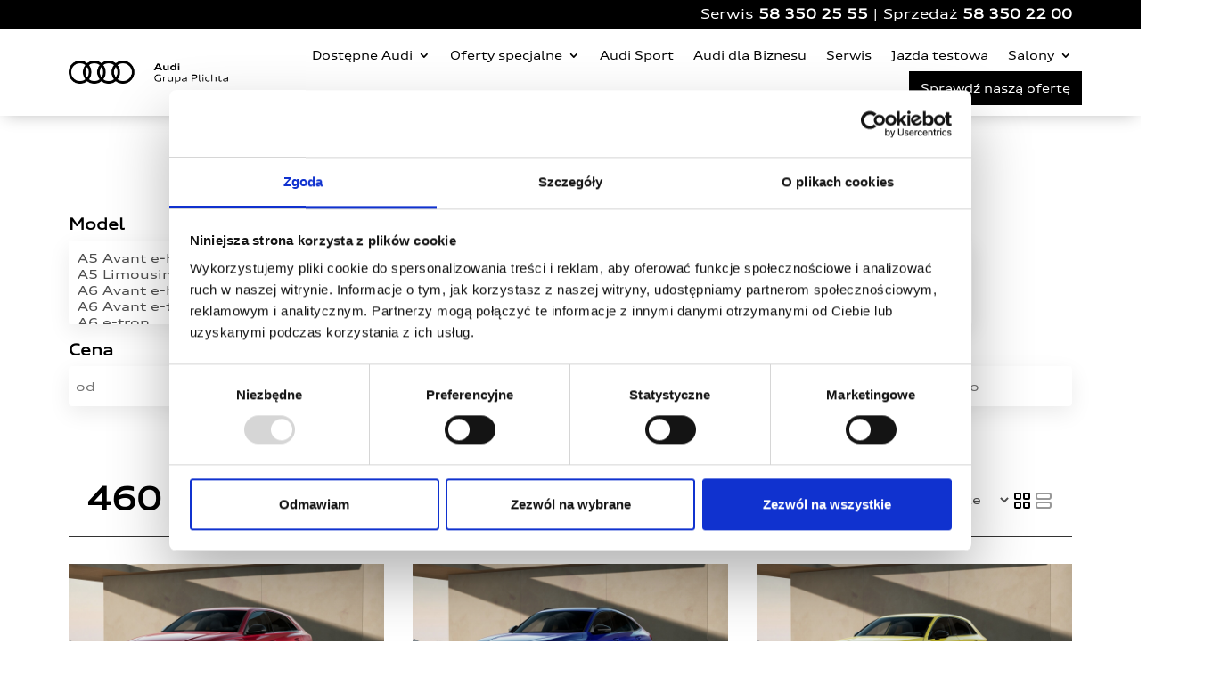

--- FILE ---
content_type: text/html; charset=UTF-8
request_url: https://audiplichta.pl/oferta/audi-a8-accside-assistheaduppneumatykabo360camambienteled/
body_size: 342853
content:
<!DOCTYPE html>
<html lang="pl-PL" prefix="og: https://ogp.me/ns#">
<head>
	<meta charset="UTF-8" />
<meta http-equiv="X-UA-Compatible" content="IE=edge">
	<link rel="pingback" href="https://audiplichta.pl/xmlrpc.php" />

	<script type="text/javascript">
		document.documentElement.className = 'js';
	</script>
	
	<script type="text/javascript" data-cookieconsent="ignore">
	window.dataLayer = window.dataLayer || [];

	function gtag() {
		dataLayer.push(arguments);
	}

	gtag("consent", "default", {
		ad_personalization: "denied",
		ad_storage: "denied",
		ad_user_data: "denied",
		analytics_storage: "denied",
		functionality_storage: "denied",
		personalization_storage: "denied",
		security_storage: "granted",
		wait_for_update: 500,
	});
	gtag("set", "ads_data_redaction", true);
	gtag("set", "url_passthrough", true);
</script>
<script type="text/javascript"
		id="Cookiebot"
		src="https://consent.cookiebot.com/uc.js"
		data-implementation="wp"
		data-cbid="bfdb0c06-e032-42cc-b632-4a7c5f1f3002"
							data-blockingmode="auto"
	></script>
<script id="diviarea-loader">window.DiviPopupData=window.DiviAreaConfig={"zIndex":1000000,"animateSpeed":400,"triggerClassPrefix":"show-popup-","idAttrib":"data-popup","modalIndicatorClass":"is-modal","blockingIndicatorClass":"is-blocking","defaultShowCloseButton":true,"withCloseClass":"with-close","noCloseClass":"no-close","triggerCloseClass":"close","singletonClass":"single","darkModeClass":"dark","noShadowClass":"no-shadow","altCloseClass":"close-alt","popupSelector":".et_pb_section.popup","initializeOnEvent":"et_pb_after_init_modules","popupWrapperClass":"area-outer-wrap","fullHeightClass":"full-height","openPopupClass":"da-overlay-visible","overlayClass":"da-overlay","exitIndicatorClass":"on-exit","hoverTriggerClass":"on-hover","clickTriggerClass":"on-click","onExitDelay":2000,"notMobileClass":"not-mobile","notTabletClass":"not-tablet","notDesktopClass":"not-desktop","baseContext":"body","activePopupClass":"is-open","closeButtonClass":"da-close","withLoaderClass":"with-loader","debug":false,"ajaxUrl":"https:\/\/audiplichta.pl\/wp-admin\/admin-ajax.php","sys":[]};var divimode_loader=function(){"use strict";!function(t){t.DiviArea=t.DiviPopup={loaded:!1};var n=t.DiviArea,i=n.Hooks={},o={};function r(t,n,i){var r,e,c;if("string"==typeof t)if(o[t]){if(n)if((r=o[t])&&i)for(c=r.length;c--;)(e=r[c]).callback===n&&e.context===i&&(r[c]=!1);else for(c=r.length;c--;)r[c].callback===n&&(r[c]=!1)}else o[t]=[]}function e(t,n,i,r){if("string"==typeof t){var e={callback:n,priority:i,context:r},c=o[t];c?(c.push(e),c=function(t){var n,i,o,r,e=t.length;for(r=1;r<e;r++)for(n=t[r],i=r;i>0;i--)(o=t[i-1]).priority>n.priority&&(t[i]=o,t[i-1]=n);return t}(c)):c=[e],o[t]=c}}function c(t,n,i){"string"==typeof n&&(n=[n]);var r,e,c=[];for(r=0;r<n.length;r++)Array.prototype.push.apply(c,o[n[r]]);for(e=0;e<c.length;e++){var a=void 0;c[e]&&"function"==typeof c[e].callback&&("filter"===t?void 0!==(a=c[e].callback.apply(c[e].context,i))&&(i[0]=a):c[e].callback.apply(c[e].context,i))}if("filter"===t)return i[0]}i.silent=function(){return i},n.removeFilter=i.removeFilter=function(t,n){r(t,n)},n.removeAction=i.removeAction=function(t,n){r(t,n)},n.applyFilters=i.applyFilters=function(t){for(var n=[],i=arguments.length-1;i-- >0;)n[i]=arguments[i+1];return c("filter",t,n)},n.doAction=i.doAction=function(t){for(var n=[],i=arguments.length-1;i-- >0;)n[i]=arguments[i+1];c("action",t,n)},n.addFilter=i.addFilter=function(n,i,o,r){e(n,i,parseInt(o||10,10),r||t)},n.addAction=i.addAction=function(n,i,o,r){e(n,i,parseInt(o||10,10),r||t)},n.addActionOnce=i.addActionOnce=function(n,i,o,c){e(n,i,parseInt(o||10,10),c||t),e(n,(function(){r(n,i)}),1+parseInt(o||10,10),c||t)}}(window);return{}}();
</script>
<!-- Optymalizacja wyszukiwarek według Rank Math - https://rankmath.com/ -->
<title>Samochody - Audi Plichta</title>
<meta name="description" content="Samochody Archive - Audi Plichta"/>
<meta name="robots" content="index, follow"/>
<link rel="canonical" href="https://audiplichta.pl/oferta/wszystkie" />
<link rel="next" href="https://audiplichta.pl/oferta/wszystkie/page/2/" />
<meta property="og:locale" content="pl_PL" />
<meta property="og:type" content="article" />
<meta property="og:title" content="Samochody - Audi Plichta" />
<meta property="og:description" content="Samochody Archive - Audi Plichta" />
<meta property="og:url" content="https://audiplichta.pl/oferta/wszystkie" />
<meta property="og:site_name" content="Audi Plichta" />
<meta name="twitter:card" content="summary_large_image" />
<meta name="twitter:title" content="Samochody - Audi Plichta" />
<meta name="twitter:description" content="Samochody Archive - Audi Plichta" />
<script type="application/ld+json" class="rank-math-schema">{"@context":"https://schema.org","@graph":[{"@type":"Person","@id":"https://audiplichta.pl/#person","name":"Audi Plichta"},{"@type":"WebSite","@id":"https://audiplichta.pl/#website","url":"https://audiplichta.pl","name":"Audi Plichta","publisher":{"@id":"https://audiplichta.pl/#person"},"inLanguage":"pl-PL"},{"@type":"BreadcrumbList","@id":"https://audiplichta.pl/oferta/wszystkie#breadcrumb","itemListElement":[{"@type":"ListItem","position":"1","item":{"@id":"https://audiplichta.pl","name":"Dom"}},{"@type":"ListItem","position":"2","item":{"@id":"https://audiplichta.pl/oferta/wszystkie","name":"Samochody"}}]},{"@type":"CollectionPage","@id":"https://audiplichta.pl/oferta/wszystkie#webpage","url":"https://audiplichta.pl/oferta/wszystkie","name":"Samochody - Audi Plichta","isPartOf":{"@id":"https://audiplichta.pl/#website"},"inLanguage":"pl-PL","breadcrumb":{"@id":"https://audiplichta.pl/oferta/wszystkie#breadcrumb"}}]}</script>
<!-- /Wtyczka Rank Math WordPress SEO -->

<link rel='dns-prefetch' href='//cdn.jsdelivr.net' />
<link rel='dns-prefetch' href='//fonts.googleapis.com' />
<link rel="alternate" type="application/rss+xml" title="Audi Plichta &raquo; Kanał z wpisami" href="https://audiplichta.pl/feed/" />
<link rel="alternate" type="application/rss+xml" title="Audi Plichta &raquo; Kanał z komentarzami" href="https://audiplichta.pl/comments/feed/" />
<link rel="alternate" type="application/rss+xml" title="Kanał Audi Plichta &raquo; Samochody" href="https://audiplichta.pl/oferta/wszystkie/feed/" />
<meta content="Divi Child v.1.1.0" name="generator"/><style id='wp-block-library-inline-css' type='text/css'>
:root{--wp-block-synced-color:#7a00df;--wp-block-synced-color--rgb:122,0,223;--wp-bound-block-color:var(--wp-block-synced-color);--wp-editor-canvas-background:#ddd;--wp-admin-theme-color:#007cba;--wp-admin-theme-color--rgb:0,124,186;--wp-admin-theme-color-darker-10:#006ba1;--wp-admin-theme-color-darker-10--rgb:0,107,160.5;--wp-admin-theme-color-darker-20:#005a87;--wp-admin-theme-color-darker-20--rgb:0,90,135;--wp-admin-border-width-focus:2px}@media (min-resolution:192dpi){:root{--wp-admin-border-width-focus:1.5px}}.wp-element-button{cursor:pointer}:root .has-very-light-gray-background-color{background-color:#eee}:root .has-very-dark-gray-background-color{background-color:#313131}:root .has-very-light-gray-color{color:#eee}:root .has-very-dark-gray-color{color:#313131}:root .has-vivid-green-cyan-to-vivid-cyan-blue-gradient-background{background:linear-gradient(135deg,#00d084,#0693e3)}:root .has-purple-crush-gradient-background{background:linear-gradient(135deg,#34e2e4,#4721fb 50%,#ab1dfe)}:root .has-hazy-dawn-gradient-background{background:linear-gradient(135deg,#faaca8,#dad0ec)}:root .has-subdued-olive-gradient-background{background:linear-gradient(135deg,#fafae1,#67a671)}:root .has-atomic-cream-gradient-background{background:linear-gradient(135deg,#fdd79a,#004a59)}:root .has-nightshade-gradient-background{background:linear-gradient(135deg,#330968,#31cdcf)}:root .has-midnight-gradient-background{background:linear-gradient(135deg,#020381,#2874fc)}:root{--wp--preset--font-size--normal:16px;--wp--preset--font-size--huge:42px}.has-regular-font-size{font-size:1em}.has-larger-font-size{font-size:2.625em}.has-normal-font-size{font-size:var(--wp--preset--font-size--normal)}.has-huge-font-size{font-size:var(--wp--preset--font-size--huge)}.has-text-align-center{text-align:center}.has-text-align-left{text-align:left}.has-text-align-right{text-align:right}.has-fit-text{white-space:nowrap!important}#end-resizable-editor-section{display:none}.aligncenter{clear:both}.items-justified-left{justify-content:flex-start}.items-justified-center{justify-content:center}.items-justified-right{justify-content:flex-end}.items-justified-space-between{justify-content:space-between}.screen-reader-text{border:0;clip-path:inset(50%);height:1px;margin:-1px;overflow:hidden;padding:0;position:absolute;width:1px;word-wrap:normal!important}.screen-reader-text:focus{background-color:#ddd;clip-path:none;color:#444;display:block;font-size:1em;height:auto;left:5px;line-height:normal;padding:15px 23px 14px;text-decoration:none;top:5px;width:auto;z-index:100000}html :where(.has-border-color){border-style:solid}html :where([style*=border-top-color]){border-top-style:solid}html :where([style*=border-right-color]){border-right-style:solid}html :where([style*=border-bottom-color]){border-bottom-style:solid}html :where([style*=border-left-color]){border-left-style:solid}html :where([style*=border-width]){border-style:solid}html :where([style*=border-top-width]){border-top-style:solid}html :where([style*=border-right-width]){border-right-style:solid}html :where([style*=border-bottom-width]){border-bottom-style:solid}html :where([style*=border-left-width]){border-left-style:solid}html :where(img[class*=wp-image-]){height:auto;max-width:100%}:where(figure){margin:0 0 1em}html :where(.is-position-sticky){--wp-admin--admin-bar--position-offset:var(--wp-admin--admin-bar--height,0px)}@media screen and (max-width:600px){html :where(.is-position-sticky){--wp-admin--admin-bar--position-offset:0px}}

/*# sourceURL=wp-block-library-inline-css */
</style><style id='global-styles-inline-css' type='text/css'>
:root{--wp--preset--aspect-ratio--square: 1;--wp--preset--aspect-ratio--4-3: 4/3;--wp--preset--aspect-ratio--3-4: 3/4;--wp--preset--aspect-ratio--3-2: 3/2;--wp--preset--aspect-ratio--2-3: 2/3;--wp--preset--aspect-ratio--16-9: 16/9;--wp--preset--aspect-ratio--9-16: 9/16;--wp--preset--color--black: #000000;--wp--preset--color--cyan-bluish-gray: #abb8c3;--wp--preset--color--white: #ffffff;--wp--preset--color--pale-pink: #f78da7;--wp--preset--color--vivid-red: #cf2e2e;--wp--preset--color--luminous-vivid-orange: #ff6900;--wp--preset--color--luminous-vivid-amber: #fcb900;--wp--preset--color--light-green-cyan: #7bdcb5;--wp--preset--color--vivid-green-cyan: #00d084;--wp--preset--color--pale-cyan-blue: #8ed1fc;--wp--preset--color--vivid-cyan-blue: #0693e3;--wp--preset--color--vivid-purple: #9b51e0;--wp--preset--gradient--vivid-cyan-blue-to-vivid-purple: linear-gradient(135deg,rgb(6,147,227) 0%,rgb(155,81,224) 100%);--wp--preset--gradient--light-green-cyan-to-vivid-green-cyan: linear-gradient(135deg,rgb(122,220,180) 0%,rgb(0,208,130) 100%);--wp--preset--gradient--luminous-vivid-amber-to-luminous-vivid-orange: linear-gradient(135deg,rgb(252,185,0) 0%,rgb(255,105,0) 100%);--wp--preset--gradient--luminous-vivid-orange-to-vivid-red: linear-gradient(135deg,rgb(255,105,0) 0%,rgb(207,46,46) 100%);--wp--preset--gradient--very-light-gray-to-cyan-bluish-gray: linear-gradient(135deg,rgb(238,238,238) 0%,rgb(169,184,195) 100%);--wp--preset--gradient--cool-to-warm-spectrum: linear-gradient(135deg,rgb(74,234,220) 0%,rgb(151,120,209) 20%,rgb(207,42,186) 40%,rgb(238,44,130) 60%,rgb(251,105,98) 80%,rgb(254,248,76) 100%);--wp--preset--gradient--blush-light-purple: linear-gradient(135deg,rgb(255,206,236) 0%,rgb(152,150,240) 100%);--wp--preset--gradient--blush-bordeaux: linear-gradient(135deg,rgb(254,205,165) 0%,rgb(254,45,45) 50%,rgb(107,0,62) 100%);--wp--preset--gradient--luminous-dusk: linear-gradient(135deg,rgb(255,203,112) 0%,rgb(199,81,192) 50%,rgb(65,88,208) 100%);--wp--preset--gradient--pale-ocean: linear-gradient(135deg,rgb(255,245,203) 0%,rgb(182,227,212) 50%,rgb(51,167,181) 100%);--wp--preset--gradient--electric-grass: linear-gradient(135deg,rgb(202,248,128) 0%,rgb(113,206,126) 100%);--wp--preset--gradient--midnight: linear-gradient(135deg,rgb(2,3,129) 0%,rgb(40,116,252) 100%);--wp--preset--font-size--small: 13px;--wp--preset--font-size--medium: 20px;--wp--preset--font-size--large: 36px;--wp--preset--font-size--x-large: 42px;--wp--preset--spacing--20: 0.44rem;--wp--preset--spacing--30: 0.67rem;--wp--preset--spacing--40: 1rem;--wp--preset--spacing--50: 1.5rem;--wp--preset--spacing--60: 2.25rem;--wp--preset--spacing--70: 3.38rem;--wp--preset--spacing--80: 5.06rem;--wp--preset--shadow--natural: 6px 6px 9px rgba(0, 0, 0, 0.2);--wp--preset--shadow--deep: 12px 12px 50px rgba(0, 0, 0, 0.4);--wp--preset--shadow--sharp: 6px 6px 0px rgba(0, 0, 0, 0.2);--wp--preset--shadow--outlined: 6px 6px 0px -3px rgb(255, 255, 255), 6px 6px rgb(0, 0, 0);--wp--preset--shadow--crisp: 6px 6px 0px rgb(0, 0, 0);}:root { --wp--style--global--content-size: 823px;--wp--style--global--wide-size: 1080px; }:where(body) { margin: 0; }.wp-site-blocks > .alignleft { float: left; margin-right: 2em; }.wp-site-blocks > .alignright { float: right; margin-left: 2em; }.wp-site-blocks > .aligncenter { justify-content: center; margin-left: auto; margin-right: auto; }:where(.is-layout-flex){gap: 0.5em;}:where(.is-layout-grid){gap: 0.5em;}.is-layout-flow > .alignleft{float: left;margin-inline-start: 0;margin-inline-end: 2em;}.is-layout-flow > .alignright{float: right;margin-inline-start: 2em;margin-inline-end: 0;}.is-layout-flow > .aligncenter{margin-left: auto !important;margin-right: auto !important;}.is-layout-constrained > .alignleft{float: left;margin-inline-start: 0;margin-inline-end: 2em;}.is-layout-constrained > .alignright{float: right;margin-inline-start: 2em;margin-inline-end: 0;}.is-layout-constrained > .aligncenter{margin-left: auto !important;margin-right: auto !important;}.is-layout-constrained > :where(:not(.alignleft):not(.alignright):not(.alignfull)){max-width: var(--wp--style--global--content-size);margin-left: auto !important;margin-right: auto !important;}.is-layout-constrained > .alignwide{max-width: var(--wp--style--global--wide-size);}body .is-layout-flex{display: flex;}.is-layout-flex{flex-wrap: wrap;align-items: center;}.is-layout-flex > :is(*, div){margin: 0;}body .is-layout-grid{display: grid;}.is-layout-grid > :is(*, div){margin: 0;}body{padding-top: 0px;padding-right: 0px;padding-bottom: 0px;padding-left: 0px;}:root :where(.wp-element-button, .wp-block-button__link){background-color: #32373c;border-width: 0;color: #fff;font-family: inherit;font-size: inherit;font-style: inherit;font-weight: inherit;letter-spacing: inherit;line-height: inherit;padding-top: calc(0.667em + 2px);padding-right: calc(1.333em + 2px);padding-bottom: calc(0.667em + 2px);padding-left: calc(1.333em + 2px);text-decoration: none;text-transform: inherit;}.has-black-color{color: var(--wp--preset--color--black) !important;}.has-cyan-bluish-gray-color{color: var(--wp--preset--color--cyan-bluish-gray) !important;}.has-white-color{color: var(--wp--preset--color--white) !important;}.has-pale-pink-color{color: var(--wp--preset--color--pale-pink) !important;}.has-vivid-red-color{color: var(--wp--preset--color--vivid-red) !important;}.has-luminous-vivid-orange-color{color: var(--wp--preset--color--luminous-vivid-orange) !important;}.has-luminous-vivid-amber-color{color: var(--wp--preset--color--luminous-vivid-amber) !important;}.has-light-green-cyan-color{color: var(--wp--preset--color--light-green-cyan) !important;}.has-vivid-green-cyan-color{color: var(--wp--preset--color--vivid-green-cyan) !important;}.has-pale-cyan-blue-color{color: var(--wp--preset--color--pale-cyan-blue) !important;}.has-vivid-cyan-blue-color{color: var(--wp--preset--color--vivid-cyan-blue) !important;}.has-vivid-purple-color{color: var(--wp--preset--color--vivid-purple) !important;}.has-black-background-color{background-color: var(--wp--preset--color--black) !important;}.has-cyan-bluish-gray-background-color{background-color: var(--wp--preset--color--cyan-bluish-gray) !important;}.has-white-background-color{background-color: var(--wp--preset--color--white) !important;}.has-pale-pink-background-color{background-color: var(--wp--preset--color--pale-pink) !important;}.has-vivid-red-background-color{background-color: var(--wp--preset--color--vivid-red) !important;}.has-luminous-vivid-orange-background-color{background-color: var(--wp--preset--color--luminous-vivid-orange) !important;}.has-luminous-vivid-amber-background-color{background-color: var(--wp--preset--color--luminous-vivid-amber) !important;}.has-light-green-cyan-background-color{background-color: var(--wp--preset--color--light-green-cyan) !important;}.has-vivid-green-cyan-background-color{background-color: var(--wp--preset--color--vivid-green-cyan) !important;}.has-pale-cyan-blue-background-color{background-color: var(--wp--preset--color--pale-cyan-blue) !important;}.has-vivid-cyan-blue-background-color{background-color: var(--wp--preset--color--vivid-cyan-blue) !important;}.has-vivid-purple-background-color{background-color: var(--wp--preset--color--vivid-purple) !important;}.has-black-border-color{border-color: var(--wp--preset--color--black) !important;}.has-cyan-bluish-gray-border-color{border-color: var(--wp--preset--color--cyan-bluish-gray) !important;}.has-white-border-color{border-color: var(--wp--preset--color--white) !important;}.has-pale-pink-border-color{border-color: var(--wp--preset--color--pale-pink) !important;}.has-vivid-red-border-color{border-color: var(--wp--preset--color--vivid-red) !important;}.has-luminous-vivid-orange-border-color{border-color: var(--wp--preset--color--luminous-vivid-orange) !important;}.has-luminous-vivid-amber-border-color{border-color: var(--wp--preset--color--luminous-vivid-amber) !important;}.has-light-green-cyan-border-color{border-color: var(--wp--preset--color--light-green-cyan) !important;}.has-vivid-green-cyan-border-color{border-color: var(--wp--preset--color--vivid-green-cyan) !important;}.has-pale-cyan-blue-border-color{border-color: var(--wp--preset--color--pale-cyan-blue) !important;}.has-vivid-cyan-blue-border-color{border-color: var(--wp--preset--color--vivid-cyan-blue) !important;}.has-vivid-purple-border-color{border-color: var(--wp--preset--color--vivid-purple) !important;}.has-vivid-cyan-blue-to-vivid-purple-gradient-background{background: var(--wp--preset--gradient--vivid-cyan-blue-to-vivid-purple) !important;}.has-light-green-cyan-to-vivid-green-cyan-gradient-background{background: var(--wp--preset--gradient--light-green-cyan-to-vivid-green-cyan) !important;}.has-luminous-vivid-amber-to-luminous-vivid-orange-gradient-background{background: var(--wp--preset--gradient--luminous-vivid-amber-to-luminous-vivid-orange) !important;}.has-luminous-vivid-orange-to-vivid-red-gradient-background{background: var(--wp--preset--gradient--luminous-vivid-orange-to-vivid-red) !important;}.has-very-light-gray-to-cyan-bluish-gray-gradient-background{background: var(--wp--preset--gradient--very-light-gray-to-cyan-bluish-gray) !important;}.has-cool-to-warm-spectrum-gradient-background{background: var(--wp--preset--gradient--cool-to-warm-spectrum) !important;}.has-blush-light-purple-gradient-background{background: var(--wp--preset--gradient--blush-light-purple) !important;}.has-blush-bordeaux-gradient-background{background: var(--wp--preset--gradient--blush-bordeaux) !important;}.has-luminous-dusk-gradient-background{background: var(--wp--preset--gradient--luminous-dusk) !important;}.has-pale-ocean-gradient-background{background: var(--wp--preset--gradient--pale-ocean) !important;}.has-electric-grass-gradient-background{background: var(--wp--preset--gradient--electric-grass) !important;}.has-midnight-gradient-background{background: var(--wp--preset--gradient--midnight) !important;}.has-small-font-size{font-size: var(--wp--preset--font-size--small) !important;}.has-medium-font-size{font-size: var(--wp--preset--font-size--medium) !important;}.has-large-font-size{font-size: var(--wp--preset--font-size--large) !important;}.has-x-large-font-size{font-size: var(--wp--preset--font-size--x-large) !important;}
/*# sourceURL=global-styles-inline-css */
</style>

<link rel='stylesheet' id='loan-calculator-css' href='https://audiplichta.pl/wp-content/plugins/car-offer//assets/css/loan-calculator.css?ver=1.2.0' type='text/css' media='all' />
<link rel='stylesheet' id='co-splide-css' href='https://audiplichta.pl/wp-content/plugins/car-offer/assets/css/splide.min.css?ver=4.0.7' type='text/css' media='all' />
<link rel='stylesheet' id='co-splide-theme-css' href='https://audiplichta.pl/wp-content/plugins/car-offer/assets/css/splide-default.min.css?ver=4.0.7' type='text/css' media='all' />
<link rel='stylesheet' id='co-lightbox-theme-css' href='https://audiplichta.pl/wp-content/plugins/car-offer/assets/css/lightbox.css?ver=1.2.0' type='text/css' media='all' />
<link rel='stylesheet' id='co-slimselect-css' href='https://audiplichta.pl/wp-content/plugins/car-offer/assets/css/slimselect.css?ver=1.2.0' type='text/css' media='all' />
<link rel='stylesheet' id='co-style-css' href='https://audiplichta.pl/wp-content/plugins/car-offer/assets/css/style.css?ver=1769734984' type='text/css' media='all' />
<link rel='stylesheet' id='df-lib-styles-css' href='https://audiplichta.pl/wp-content/plugins/diviflash/public/css/lib/df_lib_styles.css?ver=1.4.14' type='text/css' media='all' />
<style id='df-lib-styles-inline-css' type='text/css'>

			#top-menu-nav .nav li:not(:last-child) {
				padding-right: px;
			}
		
/*# sourceURL=df-lib-styles-inline-css */
</style>
<link rel='stylesheet' id='df-builder-styles-css' href='https://audiplichta.pl/wp-content/plugins/diviflash/public/css/df-builder-styles.css?ver=1.4.14' type='text/css' media='all' />
<link rel='stylesheet' id='df-popup-styles-css' href='https://audiplichta.pl/wp-content/plugins/diviflash/public/css/popup-custom.css?ver=1.4.14' type='text/css' media='all' />
<link rel='stylesheet' id='style-css' href='https://audiplichta.pl/wp-content/plugins/item-blocks-pluginn/style.css?ver=1769734983' type='text/css' media='all' />
<link rel='stylesheet' id='css-divi-area-css' href='https://audiplichta.pl/wp-content/plugins/popups-for-divi/styles/front.min.css?ver=3.2.3' type='text/css' media='all' />
<style id='css-divi-area-inline-css' type='text/css'>
.et_pb_section.popup{display:none}
/*# sourceURL=css-divi-area-inline-css */
</style>
<link rel='stylesheet' id='css-divi-area-popuphidden-css' href='https://audiplichta.pl/wp-content/plugins/popups-for-divi/styles/front-popuphidden.min.css?ver=3.2.3' type='text/css' media='all' />
<link rel='stylesheet' id='bootstrap-css' href='https://cdn.jsdelivr.net/npm/bootstrap@4.3.1/dist/css/bootstrap.min.css?ver=1.1.0' type='text/css' media='all' />
<link rel='stylesheet' id='et-divi-open-sans-css' href='https://fonts.googleapis.com/css?family=Open+Sans:300italic,400italic,600italic,700italic,800italic,400,300,600,700,800&#038;subset=latin,latin-ext&#038;display=swap' type='text/css' media='all' />
<style id='divi-style-parent-inline-inline-css' type='text/css'>
/*!
Theme Name: Divi
Theme URI: http://www.elegantthemes.com/gallery/divi/
Version: 4.27.5
Description: Smart. Flexible. Beautiful. Divi is the most powerful theme in our collection.
Author: Elegant Themes
Author URI: http://www.elegantthemes.com
License: GNU General Public License v2
License URI: http://www.gnu.org/licenses/gpl-2.0.html
*/

a,abbr,acronym,address,applet,b,big,blockquote,body,center,cite,code,dd,del,dfn,div,dl,dt,em,fieldset,font,form,h1,h2,h3,h4,h5,h6,html,i,iframe,img,ins,kbd,label,legend,li,object,ol,p,pre,q,s,samp,small,span,strike,strong,sub,sup,tt,u,ul,var{margin:0;padding:0;border:0;outline:0;font-size:100%;-ms-text-size-adjust:100%;-webkit-text-size-adjust:100%;vertical-align:baseline;background:transparent}body{line-height:1}ol,ul{list-style:none}blockquote,q{quotes:none}blockquote:after,blockquote:before,q:after,q:before{content:"";content:none}blockquote{margin:20px 0 30px;border-left:5px solid;padding-left:20px}:focus{outline:0}del{text-decoration:line-through}pre{overflow:auto;padding:10px}figure{margin:0}table{border-collapse:collapse;border-spacing:0}article,aside,footer,header,hgroup,nav,section{display:block}body{font-family:Open Sans,Arial,sans-serif;font-size:14px;color:#666;background-color:#fff;line-height:1.7em;font-weight:500;-webkit-font-smoothing:antialiased;-moz-osx-font-smoothing:grayscale}body.page-template-page-template-blank-php #page-container{padding-top:0!important}body.et_cover_background{background-size:cover!important;background-position:top!important;background-repeat:no-repeat!important;background-attachment:fixed}a{color:#2ea3f2}a,a:hover{text-decoration:none}p{padding-bottom:1em}p:not(.has-background):last-of-type{padding-bottom:0}p.et_normal_padding{padding-bottom:1em}strong{font-weight:700}cite,em,i{font-style:italic}code,pre{font-family:Courier New,monospace;margin-bottom:10px}ins{text-decoration:none}sub,sup{height:0;line-height:1;position:relative;vertical-align:baseline}sup{bottom:.8em}sub{top:.3em}dl{margin:0 0 1.5em}dl dt{font-weight:700}dd{margin-left:1.5em}blockquote p{padding-bottom:0}embed,iframe,object,video{max-width:100%}h1,h2,h3,h4,h5,h6{color:#333;padding-bottom:10px;line-height:1em;font-weight:500}h1 a,h2 a,h3 a,h4 a,h5 a,h6 a{color:inherit}h1{font-size:30px}h2{font-size:26px}h3{font-size:22px}h4{font-size:18px}h5{font-size:16px}h6{font-size:14px}input{-webkit-appearance:none}input[type=checkbox]{-webkit-appearance:checkbox}input[type=radio]{-webkit-appearance:radio}input.text,input.title,input[type=email],input[type=password],input[type=tel],input[type=text],select,textarea{background-color:#fff;border:1px solid #bbb;padding:2px;color:#4e4e4e}input.text:focus,input.title:focus,input[type=text]:focus,select:focus,textarea:focus{border-color:#2d3940;color:#3e3e3e}input.text,input.title,input[type=text],select,textarea{margin:0}textarea{padding:4px}button,input,select,textarea{font-family:inherit}img{max-width:100%;height:auto}.clearfix:after{visibility:hidden;display:block;font-size:0;content:" ";clear:both;height:0}.clear{clear:both}br.clear{margin:0;padding:0}.pagination{clear:both}#et_search_icon:hover,.et-social-icon a:hover,.et_password_protected_form .et_submit_button,.form-submit .et_pb_buttontton.alt.disabled,.nav-single a,.posted_in a{color:#2ea3f2}.et-search-form,blockquote{border-color:#2ea3f2}#main-content{background-color:#fff}.container{width:80%;max-width:1080px;margin:auto;position:relative}body:not(.et-tb) #main-content .container,body:not(.et-tb-has-header) #main-content .container{padding-top:58px}.et_full_width_page #main-content .container:before{display:none}.main_title{margin-bottom:20px}.et_password_protected_form .et_submit_button:hover,.form-submit .et_pb_button:hover{background:rgba(0,0,0,.05)}.et_button_icon_visible .et_pb_button{padding-right:2em;padding-left:.7em}.et_button_icon_visible .et_pb_button:after{opacity:1;margin-left:0}.et_button_left .et_pb_button:hover:after{left:.15em}.et_button_left .et_pb_button:after{margin-left:0;left:1em}.et_button_icon_visible.et_button_left .et_pb_button,.et_button_left .et_pb_button:hover,.et_button_left .et_pb_module .et_pb_button:hover{padding-left:2em;padding-right:.7em}.et_button_icon_visible.et_button_left .et_pb_button:after,.et_button_left .et_pb_button:hover:after{left:.15em}.et_password_protected_form .et_submit_button:hover,.form-submit .et_pb_button:hover{padding:.3em 1em}.et_button_no_icon .et_pb_button:after{display:none}.et_button_no_icon.et_button_icon_visible.et_button_left .et_pb_button,.et_button_no_icon.et_button_left .et_pb_button:hover,.et_button_no_icon .et_pb_button,.et_button_no_icon .et_pb_button:hover{padding:.3em 1em!important}.et_button_custom_icon .et_pb_button:after{line-height:1.7em}.et_button_custom_icon.et_button_icon_visible .et_pb_button:after,.et_button_custom_icon .et_pb_button:hover:after{margin-left:.3em}#left-area .post_format-post-format-gallery .wp-block-gallery:first-of-type{padding:0;margin-bottom:-16px}.entry-content table:not(.variations){border:1px solid #eee;margin:0 0 15px;text-align:left;width:100%}.entry-content thead th,.entry-content tr th{color:#555;font-weight:700;padding:9px 24px}.entry-content tr td{border-top:1px solid #eee;padding:6px 24px}#left-area ul,.entry-content ul,.et-l--body ul,.et-l--footer ul,.et-l--header ul{list-style-type:disc;padding:0 0 23px 1em;line-height:26px}#left-area ol,.entry-content ol,.et-l--body ol,.et-l--footer ol,.et-l--header ol{list-style-type:decimal;list-style-position:inside;padding:0 0 23px;line-height:26px}#left-area ul li ul,.entry-content ul li ol{padding:2px 0 2px 20px}#left-area ol li ul,.entry-content ol li ol,.et-l--body ol li ol,.et-l--footer ol li ol,.et-l--header ol li ol{padding:2px 0 2px 35px}#left-area ul.wp-block-gallery{display:-webkit-box;display:-ms-flexbox;display:flex;-ms-flex-wrap:wrap;flex-wrap:wrap;list-style-type:none;padding:0}#left-area ul.products{padding:0!important;line-height:1.7!important;list-style:none!important}.gallery-item a{display:block}.gallery-caption,.gallery-item a{width:90%}#wpadminbar{z-index:100001}#left-area .post-meta{font-size:14px;padding-bottom:15px}#left-area .post-meta a{text-decoration:none;color:#666}#left-area .et_featured_image{padding-bottom:7px}.single .post{padding-bottom:25px}body.single .et_audio_content{margin-bottom:-6px}.nav-single a{text-decoration:none;color:#2ea3f2;font-size:14px;font-weight:400}.nav-previous{float:left}.nav-next{float:right}.et_password_protected_form p input{background-color:#eee;border:none!important;width:100%!important;border-radius:0!important;font-size:14px;color:#999!important;padding:16px!important;-webkit-box-sizing:border-box;box-sizing:border-box}.et_password_protected_form label{display:none}.et_password_protected_form .et_submit_button{font-family:inherit;display:block;float:right;margin:8px auto 0;cursor:pointer}.post-password-required p.nocomments.container{max-width:100%}.post-password-required p.nocomments.container:before{display:none}.aligncenter,div.post .new-post .aligncenter{display:block;margin-left:auto;margin-right:auto}.wp-caption{border:1px solid #ddd;text-align:center;background-color:#f3f3f3;margin-bottom:10px;max-width:96%;padding:8px}.wp-caption.alignleft{margin:0 30px 20px 0}.wp-caption.alignright{margin:0 0 20px 30px}.wp-caption img{margin:0;padding:0;border:0}.wp-caption p.wp-caption-text{font-size:12px;padding:0 4px 5px;margin:0}.alignright{float:right}.alignleft{float:left}img.alignleft{display:inline;float:left;margin-right:15px}img.alignright{display:inline;float:right;margin-left:15px}.page.et_pb_pagebuilder_layout #main-content{background-color:transparent}body #main-content .et_builder_inner_content>h1,body #main-content .et_builder_inner_content>h2,body #main-content .et_builder_inner_content>h3,body #main-content .et_builder_inner_content>h4,body #main-content .et_builder_inner_content>h5,body #main-content .et_builder_inner_content>h6{line-height:1.4em}body #main-content .et_builder_inner_content>p{line-height:1.7em}.wp-block-pullquote{margin:20px 0 30px}.wp-block-pullquote.has-background blockquote{border-left:none}.wp-block-group.has-background{padding:1.5em 1.5em .5em}@media (min-width:981px){#left-area{width:79.125%;padding-bottom:23px}#main-content .container:before{content:"";position:absolute;top:0;height:100%;width:1px;background-color:#e2e2e2}.et_full_width_page #left-area,.et_no_sidebar #left-area{float:none;width:100%!important}.et_full_width_page #left-area{padding-bottom:0}.et_no_sidebar #main-content .container:before{display:none}}@media (max-width:980px){#page-container{padding-top:80px}.et-tb #page-container,.et-tb-has-header #page-container{padding-top:0!important}#left-area,#sidebar{width:100%!important}#main-content .container:before{display:none!important}.et_full_width_page .et_gallery_item:nth-child(4n+1){clear:none}}@media print{#page-container{padding-top:0!important}}#wp-admin-bar-et-use-visual-builder a:before{font-family:ETmodules!important;content:"\e625";font-size:30px!important;width:28px;margin-top:-3px;color:#974df3!important}#wp-admin-bar-et-use-visual-builder:hover a:before{color:#fff!important}#wp-admin-bar-et-use-visual-builder:hover a,#wp-admin-bar-et-use-visual-builder a:hover{transition:background-color .5s ease;-webkit-transition:background-color .5s ease;-moz-transition:background-color .5s ease;background-color:#7e3bd0!important;color:#fff!important}* html .clearfix,:first-child+html .clearfix{zoom:1}.iphone .et_pb_section_video_bg video::-webkit-media-controls-start-playback-button{display:none!important;-webkit-appearance:none}.et_mobile_device .et_pb_section_parallax .et_pb_parallax_css{background-attachment:scroll}.et-social-facebook a.icon:before{content:"\e093"}.et-social-twitter a.icon:before{content:"\e094"}.et-social-google-plus a.icon:before{content:"\e096"}.et-social-instagram a.icon:before{content:"\e09a"}.et-social-rss a.icon:before{content:"\e09e"}.ai1ec-single-event:after{content:" ";display:table;clear:both}.evcal_event_details .evcal_evdata_cell .eventon_details_shading_bot.eventon_details_shading_bot{z-index:3}.wp-block-divi-layout{margin-bottom:1em}*{-webkit-box-sizing:border-box;box-sizing:border-box}#et-info-email:before,#et-info-phone:before,#et_search_icon:before,.comment-reply-link:after,.et-cart-info span:before,.et-pb-arrow-next:before,.et-pb-arrow-prev:before,.et-social-icon a:before,.et_audio_container .mejs-playpause-button button:before,.et_audio_container .mejs-volume-button button:before,.et_overlay:before,.et_password_protected_form .et_submit_button:after,.et_pb_button:after,.et_pb_contact_reset:after,.et_pb_contact_submit:after,.et_pb_font_icon:before,.et_pb_newsletter_button:after,.et_pb_pricing_table_button:after,.et_pb_promo_button:after,.et_pb_testimonial:before,.et_pb_toggle_title:before,.form-submit .et_pb_button:after,.mobile_menu_bar:before,a.et_pb_more_button:after{font-family:ETmodules!important;speak:none;font-style:normal;font-weight:400;-webkit-font-feature-settings:normal;font-feature-settings:normal;font-variant:normal;text-transform:none;line-height:1;-webkit-font-smoothing:antialiased;-moz-osx-font-smoothing:grayscale;text-shadow:0 0;direction:ltr}.et-pb-icon,.et_pb_custom_button_icon.et_pb_button:after,.et_pb_login .et_pb_custom_button_icon.et_pb_button:after,.et_pb_woo_custom_button_icon .button.et_pb_custom_button_icon.et_pb_button:after,.et_pb_woo_custom_button_icon .button.et_pb_custom_button_icon.et_pb_button:hover:after{content:attr(data-icon)}.et-pb-icon{font-family:ETmodules;speak:none;font-weight:400;-webkit-font-feature-settings:normal;font-feature-settings:normal;font-variant:normal;text-transform:none;line-height:1;-webkit-font-smoothing:antialiased;font-size:96px;font-style:normal;display:inline-block;-webkit-box-sizing:border-box;box-sizing:border-box;direction:ltr}#et-ajax-saving{display:none;-webkit-transition:background .3s,-webkit-box-shadow .3s;transition:background .3s,-webkit-box-shadow .3s;transition:background .3s,box-shadow .3s;transition:background .3s,box-shadow .3s,-webkit-box-shadow .3s;-webkit-box-shadow:rgba(0,139,219,.247059) 0 0 60px;box-shadow:0 0 60px rgba(0,139,219,.247059);position:fixed;top:50%;left:50%;width:50px;height:50px;background:#fff;border-radius:50px;margin:-25px 0 0 -25px;z-index:999999;text-align:center}#et-ajax-saving img{margin:9px}.et-safe-mode-indicator,.et-safe-mode-indicator:focus,.et-safe-mode-indicator:hover{-webkit-box-shadow:0 5px 10px rgba(41,196,169,.15);box-shadow:0 5px 10px rgba(41,196,169,.15);background:#29c4a9;color:#fff;font-size:14px;font-weight:600;padding:12px;line-height:16px;border-radius:3px;position:fixed;bottom:30px;right:30px;z-index:999999;text-decoration:none;font-family:Open Sans,sans-serif;-webkit-font-smoothing:antialiased;-moz-osx-font-smoothing:grayscale}.et_pb_button{font-size:20px;font-weight:500;padding:.3em 1em;line-height:1.7em!important;background-color:transparent;background-size:cover;background-position:50%;background-repeat:no-repeat;border:2px solid;border-radius:3px;-webkit-transition-duration:.2s;transition-duration:.2s;-webkit-transition-property:all!important;transition-property:all!important}.et_pb_button,.et_pb_button_inner{position:relative}.et_pb_button:hover,.et_pb_module .et_pb_button:hover{border:2px solid transparent;padding:.3em 2em .3em .7em}.et_pb_button:hover{background-color:hsla(0,0%,100%,.2)}.et_pb_bg_layout_light.et_pb_button:hover,.et_pb_bg_layout_light .et_pb_button:hover{background-color:rgba(0,0,0,.05)}.et_pb_button:after,.et_pb_button:before{font-size:32px;line-height:1em;content:"\35";opacity:0;position:absolute;margin-left:-1em;-webkit-transition:all .2s;transition:all .2s;text-transform:none;-webkit-font-feature-settings:"kern" off;font-feature-settings:"kern" off;font-variant:none;font-style:normal;font-weight:400;text-shadow:none}.et_pb_button.et_hover_enabled:hover:after,.et_pb_button.et_pb_hovered:hover:after{-webkit-transition:none!important;transition:none!important}.et_pb_button:before{display:none}.et_pb_button:hover:after{opacity:1;margin-left:0}.et-db #et-boc .et-l h1 a,.et-db #et-boc .et-l h2 a,.et-db #et-boc .et-l h3 a,.et-db #et-boc .et-l h4 a,.et-db #et-boc .et-l h5 a,.et-db #et-boc .et-l h6 a{color:inherit}.et-db #et-boc .et-l.et-l--header .et_builder_inner_content{z-index:2}.et-db #et-boc .et-l *{-webkit-box-sizing:border-box;box-sizing:border-box}.et-db #et-boc .et-l #et-info-email:before,.et-db #et-boc .et-l #et-info-phone:before,.et-db #et-boc .et-l #et_search_icon:before,.et-db #et-boc .et-l .comment-reply-link:after,.et-db #et-boc .et-l .et-cart-info span:before,.et-db #et-boc .et-l .et-pb-arrow-next:before,.et-db #et-boc .et-l .et-pb-arrow-prev:before,.et-db #et-boc .et-l .et-social-icon a:before,.et-db #et-boc .et-l .et_audio_container .mejs-playpause-button button:before,.et-db #et-boc .et-l .et_audio_container .mejs-volume-button button:before,.et-db #et-boc .et-l .et_overlay:before,.et-db #et-boc .et-l .et_password_protected_form .et_submit_button:after,.et-db #et-boc .et-l .et_pb_button:after,.et-db #et-boc .et-l .et_pb_contact_reset:after,.et-db #et-boc .et-l .et_pb_contact_submit:after,.et-db #et-boc .et-l .et_pb_font_icon:before,.et-db #et-boc .et-l .et_pb_newsletter_button:after,.et-db #et-boc .et-l .et_pb_pricing_table_button:after,.et-db #et-boc .et-l .et_pb_promo_button:after,.et-db #et-boc .et-l .et_pb_testimonial:before,.et-db #et-boc .et-l .et_pb_toggle_title:before,.et-db #et-boc .et-l .form-submit .et_pb_button:after,.et-db #et-boc .et-l .mobile_menu_bar:before,.et-db #et-boc .et-l a.et_pb_more_button:after{font-family:ETmodules!important;speak:none;font-style:normal;font-weight:400;-webkit-font-feature-settings:normal;font-feature-settings:normal;font-variant:normal;text-transform:none;line-height:1;-webkit-font-smoothing:antialiased;-moz-osx-font-smoothing:grayscale;text-shadow:0 0;direction:ltr}.et-db #et-boc .et-l .et_pb_custom_button_icon.et_pb_button:after,.et-db #et-boc .et-l .et_pb_login .et_pb_custom_button_icon.et_pb_button:after,.et-db #et-boc .et-l .et_pb_woo_custom_button_icon .button.et_pb_custom_button_icon.et_pb_button:after,.et-db #et-boc .et-l .et_pb_woo_custom_button_icon .button.et_pb_custom_button_icon.et_pb_button:hover:after{content:attr(data-icon)}.et-db #et-boc .et-l .et-pb-icon{font-family:ETmodules;content:attr(data-icon);speak:none;font-weight:400;-webkit-font-feature-settings:normal;font-feature-settings:normal;font-variant:normal;text-transform:none;line-height:1;-webkit-font-smoothing:antialiased;font-size:96px;font-style:normal;display:inline-block;-webkit-box-sizing:border-box;box-sizing:border-box;direction:ltr}.et-db #et-boc .et-l #et-ajax-saving{display:none;-webkit-transition:background .3s,-webkit-box-shadow .3s;transition:background .3s,-webkit-box-shadow .3s;transition:background .3s,box-shadow .3s;transition:background .3s,box-shadow .3s,-webkit-box-shadow .3s;-webkit-box-shadow:rgba(0,139,219,.247059) 0 0 60px;box-shadow:0 0 60px rgba(0,139,219,.247059);position:fixed;top:50%;left:50%;width:50px;height:50px;background:#fff;border-radius:50px;margin:-25px 0 0 -25px;z-index:999999;text-align:center}.et-db #et-boc .et-l #et-ajax-saving img{margin:9px}.et-db #et-boc .et-l .et-safe-mode-indicator,.et-db #et-boc .et-l .et-safe-mode-indicator:focus,.et-db #et-boc .et-l .et-safe-mode-indicator:hover{-webkit-box-shadow:0 5px 10px rgba(41,196,169,.15);box-shadow:0 5px 10px rgba(41,196,169,.15);background:#29c4a9;color:#fff;font-size:14px;font-weight:600;padding:12px;line-height:16px;border-radius:3px;position:fixed;bottom:30px;right:30px;z-index:999999;text-decoration:none;font-family:Open Sans,sans-serif;-webkit-font-smoothing:antialiased;-moz-osx-font-smoothing:grayscale}.et-db #et-boc .et-l .et_pb_button{font-size:20px;font-weight:500;padding:.3em 1em;line-height:1.7em!important;background-color:transparent;background-size:cover;background-position:50%;background-repeat:no-repeat;position:relative;border:2px solid;border-radius:3px;-webkit-transition-duration:.2s;transition-duration:.2s;-webkit-transition-property:all!important;transition-property:all!important}.et-db #et-boc .et-l .et_pb_button_inner{position:relative}.et-db #et-boc .et-l .et_pb_button:hover,.et-db #et-boc .et-l .et_pb_module .et_pb_button:hover{border:2px solid transparent;padding:.3em 2em .3em .7em}.et-db #et-boc .et-l .et_pb_button:hover{background-color:hsla(0,0%,100%,.2)}.et-db #et-boc .et-l .et_pb_bg_layout_light.et_pb_button:hover,.et-db #et-boc .et-l .et_pb_bg_layout_light .et_pb_button:hover{background-color:rgba(0,0,0,.05)}.et-db #et-boc .et-l .et_pb_button:after,.et-db #et-boc .et-l .et_pb_button:before{font-size:32px;line-height:1em;content:"\35";opacity:0;position:absolute;margin-left:-1em;-webkit-transition:all .2s;transition:all .2s;text-transform:none;-webkit-font-feature-settings:"kern" off;font-feature-settings:"kern" off;font-variant:none;font-style:normal;font-weight:400;text-shadow:none}.et-db #et-boc .et-l .et_pb_button.et_hover_enabled:hover:after,.et-db #et-boc .et-l .et_pb_button.et_pb_hovered:hover:after{-webkit-transition:none!important;transition:none!important}.et-db #et-boc .et-l .et_pb_button:before{display:none}.et-db #et-boc .et-l .et_pb_button:hover:after{opacity:1;margin-left:0}.et-db #et-boc .et-l .et_pb_column_1_3 h1,.et-db #et-boc .et-l .et_pb_column_1_4 h1,.et-db #et-boc .et-l .et_pb_column_1_5 h1,.et-db #et-boc .et-l .et_pb_column_1_6 h1,.et-db #et-boc .et-l .et_pb_column_2_5 h1{font-size:26px}.et-db #et-boc .et-l .et_pb_column_1_3 h2,.et-db #et-boc .et-l .et_pb_column_1_4 h2,.et-db #et-boc .et-l .et_pb_column_1_5 h2,.et-db #et-boc .et-l .et_pb_column_1_6 h2,.et-db #et-boc .et-l .et_pb_column_2_5 h2{font-size:23px}.et-db #et-boc .et-l .et_pb_column_1_3 h3,.et-db #et-boc .et-l .et_pb_column_1_4 h3,.et-db #et-boc .et-l .et_pb_column_1_5 h3,.et-db #et-boc .et-l .et_pb_column_1_6 h3,.et-db #et-boc .et-l .et_pb_column_2_5 h3{font-size:20px}.et-db #et-boc .et-l .et_pb_column_1_3 h4,.et-db #et-boc .et-l .et_pb_column_1_4 h4,.et-db #et-boc .et-l .et_pb_column_1_5 h4,.et-db #et-boc .et-l .et_pb_column_1_6 h4,.et-db #et-boc .et-l .et_pb_column_2_5 h4{font-size:18px}.et-db #et-boc .et-l .et_pb_column_1_3 h5,.et-db #et-boc .et-l .et_pb_column_1_4 h5,.et-db #et-boc .et-l .et_pb_column_1_5 h5,.et-db #et-boc .et-l .et_pb_column_1_6 h5,.et-db #et-boc .et-l .et_pb_column_2_5 h5{font-size:16px}.et-db #et-boc .et-l .et_pb_column_1_3 h6,.et-db #et-boc .et-l .et_pb_column_1_4 h6,.et-db #et-boc .et-l .et_pb_column_1_5 h6,.et-db #et-boc .et-l .et_pb_column_1_6 h6,.et-db #et-boc .et-l .et_pb_column_2_5 h6{font-size:15px}.et-db #et-boc .et-l .et_pb_bg_layout_dark,.et-db #et-boc .et-l .et_pb_bg_layout_dark h1,.et-db #et-boc .et-l .et_pb_bg_layout_dark h2,.et-db #et-boc .et-l .et_pb_bg_layout_dark h3,.et-db #et-boc .et-l .et_pb_bg_layout_dark h4,.et-db #et-boc .et-l .et_pb_bg_layout_dark h5,.et-db #et-boc .et-l .et_pb_bg_layout_dark h6{color:#fff!important}.et-db #et-boc .et-l .et_pb_module.et_pb_text_align_left{text-align:left}.et-db #et-boc .et-l .et_pb_module.et_pb_text_align_center{text-align:center}.et-db #et-boc .et-l .et_pb_module.et_pb_text_align_right{text-align:right}.et-db #et-boc .et-l .et_pb_module.et_pb_text_align_justified{text-align:justify}.et-db #et-boc .et-l .clearfix:after{visibility:hidden;display:block;font-size:0;content:" ";clear:both;height:0}.et-db #et-boc .et-l .et_pb_bg_layout_light .et_pb_more_button{color:#2ea3f2}.et-db #et-boc .et-l .et_builder_inner_content{position:relative;z-index:1}header .et-db #et-boc .et-l .et_builder_inner_content{z-index:2}.et-db #et-boc .et-l .et_pb_css_mix_blend_mode_passthrough{mix-blend-mode:unset!important}.et-db #et-boc .et-l .et_pb_image_container{margin:-20px -20px 29px}.et-db #et-boc .et-l .et_pb_module_inner{position:relative}.et-db #et-boc .et-l .et_hover_enabled_preview{z-index:2}.et-db #et-boc .et-l .et_hover_enabled:hover{position:relative;z-index:2}.et-db #et-boc .et-l .et_pb_all_tabs,.et-db #et-boc .et-l .et_pb_module,.et-db #et-boc .et-l .et_pb_posts_nav a,.et-db #et-boc .et-l .et_pb_tab,.et-db #et-boc .et-l .et_pb_with_background{position:relative;background-size:cover;background-position:50%;background-repeat:no-repeat}.et-db #et-boc .et-l .et_pb_background_mask,.et-db #et-boc .et-l .et_pb_background_pattern{bottom:0;left:0;position:absolute;right:0;top:0}.et-db #et-boc .et-l .et_pb_background_mask{background-size:calc(100% + 2px) calc(100% + 2px);background-repeat:no-repeat;background-position:50%;overflow:hidden}.et-db #et-boc .et-l .et_pb_background_pattern{background-position:0 0;background-repeat:repeat}.et-db #et-boc .et-l .et_pb_with_border{position:relative;border:0 solid #333}.et-db #et-boc .et-l .post-password-required .et_pb_row{padding:0;width:100%}.et-db #et-boc .et-l .post-password-required .et_password_protected_form{min-height:0}body.et_pb_pagebuilder_layout.et_pb_show_title .et-db #et-boc .et-l .post-password-required .et_password_protected_form h1,body:not(.et_pb_pagebuilder_layout) .et-db #et-boc .et-l .post-password-required .et_password_protected_form h1{display:none}.et-db #et-boc .et-l .et_pb_no_bg{padding:0!important}.et-db #et-boc .et-l .et_overlay.et_pb_inline_icon:before,.et-db #et-boc .et-l .et_pb_inline_icon:before{content:attr(data-icon)}.et-db #et-boc .et-l .et_pb_more_button{color:inherit;text-shadow:none;text-decoration:none;display:inline-block;margin-top:20px}.et-db #et-boc .et-l .et_parallax_bg_wrap{overflow:hidden;position:absolute;top:0;right:0;bottom:0;left:0}.et-db #et-boc .et-l .et_parallax_bg{background-repeat:no-repeat;background-position:top;background-size:cover;position:absolute;bottom:0;left:0;width:100%;height:100%;display:block}.et-db #et-boc .et-l .et_parallax_bg.et_parallax_bg__hover,.et-db #et-boc .et-l .et_parallax_bg.et_parallax_bg_phone,.et-db #et-boc .et-l .et_parallax_bg.et_parallax_bg_tablet,.et-db #et-boc .et-l .et_parallax_gradient.et_parallax_gradient__hover,.et-db #et-boc .et-l .et_parallax_gradient.et_parallax_gradient_phone,.et-db #et-boc .et-l .et_parallax_gradient.et_parallax_gradient_tablet,.et-db #et-boc .et-l .et_pb_section_parallax_hover:hover .et_parallax_bg:not(.et_parallax_bg__hover),.et-db #et-boc .et-l .et_pb_section_parallax_hover:hover .et_parallax_gradient:not(.et_parallax_gradient__hover){display:none}.et-db #et-boc .et-l .et_pb_section_parallax_hover:hover .et_parallax_bg.et_parallax_bg__hover,.et-db #et-boc .et-l .et_pb_section_parallax_hover:hover .et_parallax_gradient.et_parallax_gradient__hover{display:block}.et-db #et-boc .et-l .et_parallax_gradient{bottom:0;display:block;left:0;position:absolute;right:0;top:0}.et-db #et-boc .et-l .et_pb_module.et_pb_section_parallax,.et-db #et-boc .et-l .et_pb_posts_nav a.et_pb_section_parallax,.et-db #et-boc .et-l .et_pb_tab.et_pb_section_parallax{position:relative}.et-db #et-boc .et-l .et_pb_section_parallax .et_pb_parallax_css,.et-db #et-boc .et-l .et_pb_slides .et_parallax_bg.et_pb_parallax_css{background-attachment:fixed}.et-db #et-boc .et-l body.et-bfb .et_pb_section_parallax .et_pb_parallax_css,.et-db #et-boc .et-l body.et-bfb .et_pb_slides .et_parallax_bg.et_pb_parallax_css{background-attachment:scroll;bottom:auto}.et-db #et-boc .et-l .et_pb_section_parallax.et_pb_column .et_pb_module,.et-db #et-boc .et-l .et_pb_section_parallax.et_pb_row .et_pb_column,.et-db #et-boc .et-l .et_pb_section_parallax.et_pb_row .et_pb_module{z-index:9;position:relative}.et-db #et-boc .et-l .et_pb_more_button:hover:after{opacity:1;margin-left:0}.et-db #et-boc .et-l .et_pb_preload .et_pb_section_video_bg,.et-db #et-boc .et-l .et_pb_preload>div{visibility:hidden}.et-db #et-boc .et-l .et_pb_preload,.et-db #et-boc .et-l .et_pb_section.et_pb_section_video.et_pb_preload{position:relative;background:#464646!important}.et-db #et-boc .et-l .et_pb_preload:before{content:"";position:absolute;top:50%;left:50%;background:url(https://audiplichta.pl/wp-content/themes/Divi/includes/builder/styles/images/preloader.gif) no-repeat;border-radius:32px;width:32px;height:32px;margin:-16px 0 0 -16px}.et-db #et-boc .et-l .box-shadow-overlay{position:absolute;top:0;left:0;width:100%;height:100%;z-index:10;pointer-events:none}.et-db #et-boc .et-l .et_pb_section>.box-shadow-overlay~.et_pb_row{z-index:11}.et-db #et-boc .et-l body.safari .section_has_divider{will-change:transform}.et-db #et-boc .et-l .et_pb_row>.box-shadow-overlay{z-index:8}.et-db #et-boc .et-l .has-box-shadow-overlay{position:relative}.et-db #et-boc .et-l .et_clickable{cursor:pointer}.et-db #et-boc .et-l .screen-reader-text{border:0;clip:rect(1px,1px,1px,1px);-webkit-clip-path:inset(50%);clip-path:inset(50%);height:1px;margin:-1px;overflow:hidden;padding:0;position:absolute!important;width:1px;word-wrap:normal!important}.et-db #et-boc .et-l .et_multi_view_hidden,.et-db #et-boc .et-l .et_multi_view_hidden_image{display:none!important}@keyframes multi-view-image-fade{0%{opacity:0}10%{opacity:.1}20%{opacity:.2}30%{opacity:.3}40%{opacity:.4}50%{opacity:.5}60%{opacity:.6}70%{opacity:.7}80%{opacity:.8}90%{opacity:.9}to{opacity:1}}.et-db #et-boc .et-l .et_multi_view_image__loading{visibility:hidden}.et-db #et-boc .et-l .et_multi_view_image__loaded{-webkit-animation:multi-view-image-fade .5s;animation:multi-view-image-fade .5s}.et-db #et-boc .et-l #et-pb-motion-effects-offset-tracker{visibility:hidden!important;opacity:0;position:absolute;top:0;left:0}.et-db #et-boc .et-l .et-pb-before-scroll-animation{opacity:0}.et-db #et-boc .et-l header.et-l.et-l--header:after{clear:both;display:block;content:""}.et-db #et-boc .et-l .et_pb_module{-webkit-animation-timing-function:linear;animation-timing-function:linear;-webkit-animation-duration:.2s;animation-duration:.2s}@-webkit-keyframes fadeBottom{0%{opacity:0;-webkit-transform:translateY(10%);transform:translateY(10%)}to{opacity:1;-webkit-transform:translateY(0);transform:translateY(0)}}@keyframes fadeBottom{0%{opacity:0;-webkit-transform:translateY(10%);transform:translateY(10%)}to{opacity:1;-webkit-transform:translateY(0);transform:translateY(0)}}@-webkit-keyframes fadeLeft{0%{opacity:0;-webkit-transform:translateX(-10%);transform:translateX(-10%)}to{opacity:1;-webkit-transform:translateX(0);transform:translateX(0)}}@keyframes fadeLeft{0%{opacity:0;-webkit-transform:translateX(-10%);transform:translateX(-10%)}to{opacity:1;-webkit-transform:translateX(0);transform:translateX(0)}}@-webkit-keyframes fadeRight{0%{opacity:0;-webkit-transform:translateX(10%);transform:translateX(10%)}to{opacity:1;-webkit-transform:translateX(0);transform:translateX(0)}}@keyframes fadeRight{0%{opacity:0;-webkit-transform:translateX(10%);transform:translateX(10%)}to{opacity:1;-webkit-transform:translateX(0);transform:translateX(0)}}@-webkit-keyframes fadeTop{0%{opacity:0;-webkit-transform:translateY(-10%);transform:translateY(-10%)}to{opacity:1;-webkit-transform:translateX(0);transform:translateX(0)}}@keyframes fadeTop{0%{opacity:0;-webkit-transform:translateY(-10%);transform:translateY(-10%)}to{opacity:1;-webkit-transform:translateX(0);transform:translateX(0)}}@-webkit-keyframes fadeIn{0%{opacity:0}to{opacity:1}}@keyframes fadeIn{0%{opacity:0}to{opacity:1}}.et-db #et-boc .et-l .et-waypoint:not(.et_pb_counters){opacity:0}@media (min-width:981px){.et-db #et-boc .et-l .et_pb_section.et_section_specialty div.et_pb_row .et_pb_column .et_pb_column .et_pb_module.et-last-child,.et-db #et-boc .et-l .et_pb_section.et_section_specialty div.et_pb_row .et_pb_column .et_pb_column .et_pb_module:last-child,.et-db #et-boc .et-l .et_pb_section.et_section_specialty div.et_pb_row .et_pb_column .et_pb_row_inner .et_pb_column .et_pb_module.et-last-child,.et-db #et-boc .et-l .et_pb_section.et_section_specialty div.et_pb_row .et_pb_column .et_pb_row_inner .et_pb_column .et_pb_module:last-child,.et-db #et-boc .et-l .et_pb_section div.et_pb_row .et_pb_column .et_pb_module.et-last-child,.et-db #et-boc .et-l .et_pb_section div.et_pb_row .et_pb_column .et_pb_module:last-child{margin-bottom:0}}@media (max-width:980px){.et-db #et-boc .et-l .et_overlay.et_pb_inline_icon_tablet:before,.et-db #et-boc .et-l .et_pb_inline_icon_tablet:before{content:attr(data-icon-tablet)}.et-db #et-boc .et-l .et_parallax_bg.et_parallax_bg_tablet_exist,.et-db #et-boc .et-l .et_parallax_gradient.et_parallax_gradient_tablet_exist{display:none}.et-db #et-boc .et-l .et_parallax_bg.et_parallax_bg_tablet,.et-db #et-boc .et-l .et_parallax_gradient.et_parallax_gradient_tablet{display:block}.et-db #et-boc .et-l .et_pb_column .et_pb_module{margin-bottom:30px}.et-db #et-boc .et-l .et_pb_row .et_pb_column .et_pb_module.et-last-child,.et-db #et-boc .et-l .et_pb_row .et_pb_column .et_pb_module:last-child,.et-db #et-boc .et-l .et_section_specialty .et_pb_row .et_pb_column .et_pb_module.et-last-child,.et-db #et-boc .et-l .et_section_specialty .et_pb_row .et_pb_column .et_pb_module:last-child{margin-bottom:0}.et-db #et-boc .et-l .et_pb_more_button{display:inline-block!important}.et-db #et-boc .et-l .et_pb_bg_layout_light_tablet.et_pb_button,.et-db #et-boc .et-l .et_pb_bg_layout_light_tablet.et_pb_module.et_pb_button,.et-db #et-boc .et-l .et_pb_bg_layout_light_tablet .et_pb_more_button{color:#2ea3f2}.et-db #et-boc .et-l .et_pb_bg_layout_light_tablet .et_pb_forgot_password a{color:#666}.et-db #et-boc .et-l .et_pb_bg_layout_light_tablet h1,.et-db #et-boc .et-l .et_pb_bg_layout_light_tablet h2,.et-db #et-boc .et-l .et_pb_bg_layout_light_tablet h3,.et-db #et-boc .et-l .et_pb_bg_layout_light_tablet h4,.et-db #et-boc .et-l .et_pb_bg_layout_light_tablet h5,.et-db #et-boc .et-l .et_pb_bg_layout_light_tablet h6{color:#333!important}.et_pb_module .et-db #et-boc .et-l .et_pb_bg_layout_light_tablet.et_pb_button{color:#2ea3f2!important}.et-db #et-boc .et-l .et_pb_bg_layout_light_tablet{color:#666!important}.et-db #et-boc .et-l .et_pb_bg_layout_dark_tablet,.et-db #et-boc .et-l .et_pb_bg_layout_dark_tablet h1,.et-db #et-boc .et-l .et_pb_bg_layout_dark_tablet h2,.et-db #et-boc .et-l .et_pb_bg_layout_dark_tablet h3,.et-db #et-boc .et-l .et_pb_bg_layout_dark_tablet h4,.et-db #et-boc .et-l .et_pb_bg_layout_dark_tablet h5,.et-db #et-boc .et-l .et_pb_bg_layout_dark_tablet h6{color:#fff!important}.et-db #et-boc .et-l .et_pb_bg_layout_dark_tablet.et_pb_button,.et-db #et-boc .et-l .et_pb_bg_layout_dark_tablet.et_pb_module.et_pb_button,.et-db #et-boc .et-l .et_pb_bg_layout_dark_tablet .et_pb_more_button{color:inherit}.et-db #et-boc .et-l .et_pb_bg_layout_dark_tablet .et_pb_forgot_password a{color:#fff}.et-db #et-boc .et-l .et_pb_module.et_pb_text_align_left-tablet{text-align:left}.et-db #et-boc .et-l .et_pb_module.et_pb_text_align_center-tablet{text-align:center}.et-db #et-boc .et-l .et_pb_module.et_pb_text_align_right-tablet{text-align:right}.et-db #et-boc .et-l .et_pb_module.et_pb_text_align_justified-tablet{text-align:justify}}@media (max-width:767px){.et-db #et-boc .et-l .et_pb_more_button{display:inline-block!important}.et-db #et-boc .et-l .et_overlay.et_pb_inline_icon_phone:before,.et-db #et-boc .et-l .et_pb_inline_icon_phone:before{content:attr(data-icon-phone)}.et-db #et-boc .et-l .et_parallax_bg.et_parallax_bg_phone_exist,.et-db #et-boc .et-l .et_parallax_gradient.et_parallax_gradient_phone_exist{display:none}.et-db #et-boc .et-l .et_parallax_bg.et_parallax_bg_phone,.et-db #et-boc .et-l .et_parallax_gradient.et_parallax_gradient_phone{display:block}.et-db #et-boc .et-l .et-hide-mobile{display:none!important}.et-db #et-boc .et-l .et_pb_bg_layout_light_phone.et_pb_button,.et-db #et-boc .et-l .et_pb_bg_layout_light_phone.et_pb_module.et_pb_button,.et-db #et-boc .et-l .et_pb_bg_layout_light_phone .et_pb_more_button{color:#2ea3f2}.et-db #et-boc .et-l .et_pb_bg_layout_light_phone .et_pb_forgot_password a{color:#666}.et-db #et-boc .et-l .et_pb_bg_layout_light_phone h1,.et-db #et-boc .et-l .et_pb_bg_layout_light_phone h2,.et-db #et-boc .et-l .et_pb_bg_layout_light_phone h3,.et-db #et-boc .et-l .et_pb_bg_layout_light_phone h4,.et-db #et-boc .et-l .et_pb_bg_layout_light_phone h5,.et-db #et-boc .et-l .et_pb_bg_layout_light_phone h6{color:#333!important}.et_pb_module .et-db #et-boc .et-l .et_pb_bg_layout_light_phone.et_pb_button{color:#2ea3f2!important}.et-db #et-boc .et-l .et_pb_bg_layout_light_phone{color:#666!important}.et-db #et-boc .et-l .et_pb_bg_layout_dark_phone,.et-db #et-boc .et-l .et_pb_bg_layout_dark_phone h1,.et-db #et-boc .et-l .et_pb_bg_layout_dark_phone h2,.et-db #et-boc .et-l .et_pb_bg_layout_dark_phone h3,.et-db #et-boc .et-l .et_pb_bg_layout_dark_phone h4,.et-db #et-boc .et-l .et_pb_bg_layout_dark_phone h5,.et-db #et-boc .et-l .et_pb_bg_layout_dark_phone h6{color:#fff!important}.et-db #et-boc .et-l .et_pb_bg_layout_dark_phone.et_pb_button,.et-db #et-boc .et-l .et_pb_bg_layout_dark_phone.et_pb_module.et_pb_button,.et-db #et-boc .et-l .et_pb_bg_layout_dark_phone .et_pb_more_button{color:inherit}.et_pb_module .et-db #et-boc .et-l .et_pb_bg_layout_dark_phone.et_pb_button{color:#fff!important}.et-db #et-boc .et-l .et_pb_bg_layout_dark_phone .et_pb_forgot_password a{color:#fff}.et-db #et-boc .et-l .et_pb_module.et_pb_text_align_left-phone{text-align:left}.et-db #et-boc .et-l .et_pb_module.et_pb_text_align_center-phone{text-align:center}.et-db #et-boc .et-l .et_pb_module.et_pb_text_align_right-phone{text-align:right}.et-db #et-boc .et-l .et_pb_module.et_pb_text_align_justified-phone{text-align:justify}}@media (max-width:479px){.et-db #et-boc .et-l a.et_pb_more_button{display:block}}@media (min-width:768px) and (max-width:980px){.et-db #et-boc .et-l [data-et-multi-view-load-tablet-hidden=true]:not(.et_multi_view_swapped){display:none!important}}@media (max-width:767px){.et-db #et-boc .et-l [data-et-multi-view-load-phone-hidden=true]:not(.et_multi_view_swapped){display:none!important}}.et-db #et-boc .et-l .et_pb_menu.et_pb_menu--style-inline_centered_logo .et_pb_menu__menu nav ul{-webkit-box-pack:center;-ms-flex-pack:center;justify-content:center}@-webkit-keyframes multi-view-image-fade{0%{-webkit-transform:scale(1);transform:scale(1);opacity:1}50%{-webkit-transform:scale(1.01);transform:scale(1.01);opacity:1}to{-webkit-transform:scale(1);transform:scale(1);opacity:1}}
/*# sourceURL=divi-style-parent-inline-inline-css */
</style>
<style id='divi-dynamic-critical-inline-css' type='text/css'>
@font-face{font-family:ETmodules;font-display:block;src:url(//audiplichta.pl/wp-content/themes/Divi/core/admin/fonts/modules/all/modules.eot);src:url(//audiplichta.pl/wp-content/themes/Divi/core/admin/fonts/modules/all/modules.eot?#iefix) format("embedded-opentype"),url(//audiplichta.pl/wp-content/themes/Divi/core/admin/fonts/modules/all/modules.woff) format("woff"),url(//audiplichta.pl/wp-content/themes/Divi/core/admin/fonts/modules/all/modules.ttf) format("truetype"),url(//audiplichta.pl/wp-content/themes/Divi/core/admin/fonts/modules/all/modules.svg#ETmodules) format("svg");font-weight:400;font-style:normal}
.et-db #et-boc .et-l .et_audio_content,.et-db #et-boc .et-l .et_link_content,.et-db #et-boc .et-l .et_quote_content{background-color:#2ea3f2}.et-db #et-boc .et-l .et_pb_post .et-pb-controllers a{margin-bottom:10px}.et-db #et-boc .et-l .format-gallery .et-pb-controllers{bottom:0}.et-db #et-boc .et-l .et_pb_blog_grid .et_audio_content{margin-bottom:19px}.et-db #et-boc .et-l .et_pb_row .et_pb_blog_grid .et_pb_post .et_pb_slide{min-height:180px}.et-db #et-boc .et-l .et_audio_content .wp-block-audio{margin:0;padding:0}.et-db #et-boc .et-l .et_audio_content h2{line-height:44px}.et-db #et-boc .et-l .et_pb_column_1_2 .et_audio_content h2,.et-db #et-boc .et-l .et_pb_column_1_3 .et_audio_content h2,.et-db #et-boc .et-l .et_pb_column_1_4 .et_audio_content h2,.et-db #et-boc .et-l .et_pb_column_1_5 .et_audio_content h2,.et-db #et-boc .et-l .et_pb_column_1_6 .et_audio_content h2,.et-db #et-boc .et-l .et_pb_column_2_5 .et_audio_content h2,.et-db #et-boc .et-l .et_pb_column_3_5 .et_audio_content h2,.et-db #et-boc .et-l .et_pb_column_3_8 .et_audio_content h2{margin-bottom:9px;margin-top:0}.et-db #et-boc .et-l .et_pb_column_1_2 .et_audio_content,.et-db #et-boc .et-l .et_pb_column_3_5 .et_audio_content{padding:35px 40px}.et-db #et-boc .et-l .et_pb_column_1_2 .et_audio_content h2,.et-db #et-boc .et-l .et_pb_column_3_5 .et_audio_content h2{line-height:32px}.et-db #et-boc .et-l .et_pb_column_1_3 .et_audio_content,.et-db #et-boc .et-l .et_pb_column_1_4 .et_audio_content,.et-db #et-boc .et-l .et_pb_column_1_5 .et_audio_content,.et-db #et-boc .et-l .et_pb_column_1_6 .et_audio_content,.et-db #et-boc .et-l .et_pb_column_2_5 .et_audio_content,.et-db #et-boc .et-l .et_pb_column_3_8 .et_audio_content{padding:35px 20px}.et-db #et-boc .et-l .et_pb_column_1_3 .et_audio_content h2,.et-db #et-boc .et-l .et_pb_column_1_4 .et_audio_content h2,.et-db #et-boc .et-l .et_pb_column_1_5 .et_audio_content h2,.et-db #et-boc .et-l .et_pb_column_1_6 .et_audio_content h2,.et-db #et-boc .et-l .et_pb_column_2_5 .et_audio_content h2,.et-db #et-boc .et-l .et_pb_column_3_8 .et_audio_content h2{font-size:18px;line-height:26px}.et-db #et-boc .et-l article.et_pb_has_overlay .et_pb_blog_image_container{position:relative}.et-db #et-boc .et-l .et_pb_post>.et_main_video_container{position:relative;margin-bottom:30px}.et-db #et-boc .et-l .et_pb_post .et_pb_video_overlay .et_pb_video_play{color:#fff}.et-db #et-boc .et-l .et_pb_post .et_pb_video_overlay_hover:hover{background:rgba(0,0,0,.6)}.et-db #et-boc .et-l .et_audio_content,.et-db #et-boc .et-l .et_link_content,.et-db #et-boc .et-l .et_quote_content{text-align:center;word-wrap:break-word;position:relative;padding:50px 60px}.et-db #et-boc .et-l .et_audio_content h2,.et-db #et-boc .et-l .et_link_content a.et_link_main_url,.et-db #et-boc .et-l .et_link_content h2,.et-db #et-boc .et-l .et_quote_content blockquote cite,.et-db #et-boc .et-l .et_quote_content blockquote p{color:#fff!important}.et-db #et-boc .et-l .et_quote_main_link{position:absolute;text-indent:-9999px;width:100%;height:100%;display:block;top:0;left:0}.et-db #et-boc .et-l .et_quote_content blockquote{padding:0;margin:0;border:none}.et-db #et-boc .et-l .et_audio_content h2,.et-db #et-boc .et-l .et_link_content h2,.et-db #et-boc .et-l .et_quote_content blockquote p{margin-top:0}.et-db #et-boc .et-l .et_audio_content h2{margin-bottom:20px}.et-db #et-boc .et-l .et_audio_content h2,.et-db #et-boc .et-l .et_link_content h2,.et-db #et-boc .et-l .et_quote_content blockquote p{line-height:44px}.et-db #et-boc .et-l .et_link_content a.et_link_main_url,.et-db #et-boc .et-l .et_quote_content blockquote cite{font-size:18px;font-weight:200}.et-db #et-boc .et-l .et_quote_content blockquote cite{font-style:normal}.et-db #et-boc .et-l .et_pb_column_2_3 .et_quote_content{padding:50px 42px 45px}.et-db #et-boc .et-l .et_pb_column_2_3 .et_audio_content,.et-db #et-boc .et-l .et_pb_column_2_3 .et_link_content{padding:40px 40px 45px}.et-db #et-boc .et-l .et_pb_column_1_2 .et_audio_content,.et-db #et-boc .et-l .et_pb_column_1_2 .et_link_content,.et-db #et-boc .et-l .et_pb_column_1_2 .et_quote_content,.et-db #et-boc .et-l .et_pb_column_3_5 .et_audio_content,.et-db #et-boc .et-l .et_pb_column_3_5 .et_link_content,.et-db #et-boc .et-l .et_pb_column_3_5 .et_quote_content{padding:35px 40px}.et-db #et-boc .et-l .et_pb_column_1_2 .et_quote_content blockquote p,.et-db #et-boc .et-l .et_pb_column_3_5 .et_quote_content blockquote p{font-size:26px;line-height:32px}.et-db #et-boc .et-l .et_pb_column_1_2 .et_audio_content h2,.et-db #et-boc .et-l .et_pb_column_1_2 .et_link_content h2,.et-db #et-boc .et-l .et_pb_column_3_5 .et_audio_content h2,.et-db #et-boc .et-l .et_pb_column_3_5 .et_link_content h2{line-height:32px}.et-db #et-boc .et-l .et_pb_column_1_2 .et_link_content a.et_link_main_url,.et-db #et-boc .et-l .et_pb_column_1_2 .et_quote_content blockquote cite,.et-db #et-boc .et-l .et_pb_column_3_5 .et_link_content a.et_link_main_url,.et-db #et-boc .et-l .et_pb_column_3_5 .et_quote_content blockquote cite{font-size:14px}.et-db #et-boc .et-l .et_pb_column_1_3 .et_quote_content,.et-db #et-boc .et-l .et_pb_column_1_4 .et_quote_content,.et-db #et-boc .et-l .et_pb_column_1_5 .et_quote_content,.et-db #et-boc .et-l .et_pb_column_1_6 .et_quote_content,.et-db #et-boc .et-l .et_pb_column_2_5 .et_quote_content,.et-db #et-boc .et-l .et_pb_column_3_8 .et_quote_content{padding:35px 30px 32px}.et-db #et-boc .et-l .et_pb_column_1_3 .et_audio_content,.et-db #et-boc .et-l .et_pb_column_1_3 .et_link_content,.et-db #et-boc .et-l .et_pb_column_1_4 .et_audio_content,.et-db #et-boc .et-l .et_pb_column_1_4 .et_link_content,.et-db #et-boc .et-l .et_pb_column_1_5 .et_audio_content,.et-db #et-boc .et-l .et_pb_column_1_5 .et_link_content,.et-db #et-boc .et-l .et_pb_column_1_6 .et_audio_content,.et-db #et-boc .et-l .et_pb_column_1_6 .et_link_content,.et-db #et-boc .et-l .et_pb_column_2_5 .et_audio_content,.et-db #et-boc .et-l .et_pb_column_2_5 .et_link_content,.et-db #et-boc .et-l .et_pb_column_3_8 .et_audio_content,.et-db #et-boc .et-l .et_pb_column_3_8 .et_link_content{padding:35px 20px}.et-db #et-boc .et-l .et_pb_column_1_3 .et_audio_content h2,.et-db #et-boc .et-l .et_pb_column_1_3 .et_link_content h2,.et-db #et-boc .et-l .et_pb_column_1_3 .et_quote_content blockquote p,.et-db #et-boc .et-l .et_pb_column_1_4 .et_audio_content h2,.et-db #et-boc .et-l .et_pb_column_1_4 .et_link_content h2,.et-db #et-boc .et-l .et_pb_column_1_4 .et_quote_content blockquote p,.et-db #et-boc .et-l .et_pb_column_1_5 .et_audio_content h2,.et-db #et-boc .et-l .et_pb_column_1_5 .et_link_content h2,.et-db #et-boc .et-l .et_pb_column_1_5 .et_quote_content blockquote p,.et-db #et-boc .et-l .et_pb_column_1_6 .et_audio_content h2,.et-db #et-boc .et-l .et_pb_column_1_6 .et_link_content h2,.et-db #et-boc .et-l .et_pb_column_1_6 .et_quote_content blockquote p,.et-db #et-boc .et-l .et_pb_column_2_5 .et_audio_content h2,.et-db #et-boc .et-l .et_pb_column_2_5 .et_link_content h2,.et-db #et-boc .et-l .et_pb_column_2_5 .et_quote_content blockquote p,.et-db #et-boc .et-l .et_pb_column_3_8 .et_audio_content h2,.et-db #et-boc .et-l .et_pb_column_3_8 .et_link_content h2,.et-db #et-boc .et-l .et_pb_column_3_8 .et_quote_content blockquote p{font-size:18px;line-height:26px}.et-db #et-boc .et-l .et_pb_column_1_3 .et_link_content a.et_link_main_url,.et-db #et-boc .et-l .et_pb_column_1_3 .et_quote_content blockquote cite,.et-db #et-boc .et-l .et_pb_column_1_4 .et_link_content a.et_link_main_url,.et-db #et-boc .et-l .et_pb_column_1_4 .et_quote_content blockquote cite,.et-db #et-boc .et-l .et_pb_column_1_5 .et_link_content a.et_link_main_url,.et-db #et-boc .et-l .et_pb_column_1_5 .et_quote_content blockquote cite,.et-db #et-boc .et-l .et_pb_column_1_6 .et_link_content a.et_link_main_url,.et-db #et-boc .et-l .et_pb_column_1_6 .et_quote_content blockquote cite,.et-db #et-boc .et-l .et_pb_column_2_5 .et_link_content a.et_link_main_url,.et-db #et-boc .et-l .et_pb_column_2_5 .et_quote_content blockquote cite,.et-db #et-boc .et-l .et_pb_column_3_8 .et_link_content a.et_link_main_url,.et-db #et-boc .et-l .et_pb_column_3_8 .et_quote_content blockquote cite{font-size:14px}.et-db #et-boc .et-l .et_pb_post .et_pb_gallery_post_type .et_pb_slide{min-height:500px;background-size:cover!important;background-position:top}.et-db #et-boc .et-l .format-gallery .et_pb_slider.gallery-not-found .et_pb_slide{-webkit-box-shadow:inset 0 0 10px rgba(0,0,0,.1);box-shadow:inset 0 0 10px rgba(0,0,0,.1)}.et-db #et-boc .et-l .format-gallery .et_pb_slider:hover .et-pb-arrow-prev{left:0}.et-db #et-boc .et-l .format-gallery .et_pb_slider:hover .et-pb-arrow-next{right:0}.et-db #et-boc .et-l .et_pb_post>.et_pb_slider{margin-bottom:30px}.et-db #et-boc .et-l .et_pb_column_3_4 .et_pb_post .et_pb_slide{min-height:442px}.et-db #et-boc .et-l .et_pb_column_2_3 .et_pb_post .et_pb_slide{min-height:390px}.et-db #et-boc .et-l .et_pb_column_1_2 .et_pb_post .et_pb_slide,.et-db #et-boc .et-l .et_pb_column_3_5 .et_pb_post .et_pb_slide{min-height:284px}.et-db #et-boc .et-l .et_pb_column_1_3 .et_pb_post .et_pb_slide,.et-db #et-boc .et-l .et_pb_column_2_5 .et_pb_post .et_pb_slide,.et-db #et-boc .et-l .et_pb_column_3_8 .et_pb_post .et_pb_slide{min-height:180px}.et-db #et-boc .et-l .et_pb_column_1_4 .et_pb_post .et_pb_slide,.et-db #et-boc .et-l .et_pb_column_1_5 .et_pb_post .et_pb_slide,.et-db #et-boc .et-l .et_pb_column_1_6 .et_pb_post .et_pb_slide{min-height:125px}.et-db #et-boc .et-l .et_pb_portfolio.et_pb_section_parallax .pagination,.et-db #et-boc .et-l .et_pb_portfolio.et_pb_section_video .pagination,.et-db #et-boc .et-l .et_pb_portfolio_grid.et_pb_section_parallax .pagination,.et-db #et-boc .et-l .et_pb_portfolio_grid.et_pb_section_video .pagination{position:relative}.et-db #et-boc .et-l .et_pb_bg_layout_light .et_pb_post .post-meta,.et-db #et-boc .et-l .et_pb_bg_layout_light .et_pb_post .post-meta a,.et-db #et-boc .et-l .et_pb_bg_layout_light .et_pb_post p{color:#666}.et-db #et-boc .et-l .et_pb_bg_layout_dark .et_pb_post .post-meta,.et-db #et-boc .et-l .et_pb_bg_layout_dark .et_pb_post .post-meta a,.et-db #et-boc .et-l .et_pb_bg_layout_dark .et_pb_post p{color:inherit}.et-db #et-boc .et-l .et_pb_text_color_dark .et_audio_content h2,.et-db #et-boc .et-l .et_pb_text_color_dark .et_link_content a.et_link_main_url,.et-db #et-boc .et-l .et_pb_text_color_dark .et_link_content h2,.et-db #et-boc .et-l .et_pb_text_color_dark .et_quote_content blockquote cite,.et-db #et-boc .et-l .et_pb_text_color_dark .et_quote_content blockquote p{color:#666!important}.et-db #et-boc .et-l .et_pb_text_color_dark.et_audio_content h2,.et-db #et-boc .et-l .et_pb_text_color_dark.et_link_content a.et_link_main_url,.et-db #et-boc .et-l .et_pb_text_color_dark.et_link_content h2,.et-db #et-boc .et-l .et_pb_text_color_dark.et_quote_content blockquote cite,.et-db #et-boc .et-l .et_pb_text_color_dark.et_quote_content blockquote p{color:#bbb!important}.et-db #et-boc .et-l .et_pb_text_color_dark.et_audio_content,.et-db #et-boc .et-l .et_pb_text_color_dark.et_link_content,.et-db #et-boc .et-l .et_pb_text_color_dark.et_quote_content{background-color:#e8e8e8}@media (min-width:981px) and (max-width:1100px){.et-db #et-boc .et-l .et_quote_content{padding:50px 70px 45px}.et-db #et-boc .et-l .et_pb_column_2_3 .et_quote_content{padding:50px 50px 45px}.et-db #et-boc .et-l .et_pb_column_1_2 .et_quote_content,.et-db #et-boc .et-l .et_pb_column_3_5 .et_quote_content{padding:35px 47px 30px}.et-db #et-boc .et-l .et_pb_column_1_3 .et_quote_content,.et-db #et-boc .et-l .et_pb_column_1_4 .et_quote_content,.et-db #et-boc .et-l .et_pb_column_1_5 .et_quote_content,.et-db #et-boc .et-l .et_pb_column_1_6 .et_quote_content,.et-db #et-boc .et-l .et_pb_column_2_5 .et_quote_content,.et-db #et-boc .et-l .et_pb_column_3_8 .et_quote_content{padding:35px 25px 32px}.et-db #et-boc .et-l .et_pb_column_4_4 .et_pb_post .et_pb_slide{min-height:534px}.et-db #et-boc .et-l .et_pb_column_3_4 .et_pb_post .et_pb_slide{min-height:392px}.et-db #et-boc .et-l .et_pb_column_2_3 .et_pb_post .et_pb_slide{min-height:345px}.et-db #et-boc .et-l .et_pb_column_1_2 .et_pb_post .et_pb_slide,.et-db #et-boc .et-l .et_pb_column_3_5 .et_pb_post .et_pb_slide{min-height:250px}.et-db #et-boc .et-l .et_pb_column_1_3 .et_pb_post .et_pb_slide,.et-db #et-boc .et-l .et_pb_column_2_5 .et_pb_post .et_pb_slide,.et-db #et-boc .et-l .et_pb_column_3_8 .et_pb_post .et_pb_slide{min-height:155px}.et-db #et-boc .et-l .et_pb_column_1_4 .et_pb_post .et_pb_slide,.et-db #et-boc .et-l .et_pb_column_1_5 .et_pb_post .et_pb_slide,.et-db #et-boc .et-l .et_pb_column_1_6 .et_pb_post .et_pb_slide{min-height:108px}}@media (max-width:980px){.et-db #et-boc .et-l .et_pb_bg_layout_dark_tablet .et_audio_content h2{color:#fff!important}.et-db #et-boc .et-l .et_pb_text_color_dark_tablet.et_audio_content h2{color:#bbb!important}.et-db #et-boc .et-l .et_pb_text_color_dark_tablet.et_audio_content{background-color:#e8e8e8}.et-db #et-boc .et-l .et_pb_bg_layout_dark_tablet .et_audio_content h2,.et-db #et-boc .et-l .et_pb_bg_layout_dark_tablet .et_link_content a.et_link_main_url,.et-db #et-boc .et-l .et_pb_bg_layout_dark_tablet .et_link_content h2,.et-db #et-boc .et-l .et_pb_bg_layout_dark_tablet .et_quote_content blockquote cite,.et-db #et-boc .et-l .et_pb_bg_layout_dark_tablet .et_quote_content blockquote p{color:#fff!important}.et-db #et-boc .et-l .et_pb_text_color_dark_tablet .et_audio_content h2,.et-db #et-boc .et-l .et_pb_text_color_dark_tablet .et_link_content a.et_link_main_url,.et-db #et-boc .et-l .et_pb_text_color_dark_tablet .et_link_content h2,.et-db #et-boc .et-l .et_pb_text_color_dark_tablet .et_quote_content blockquote cite,.et-db #et-boc .et-l .et_pb_text_color_dark_tablet .et_quote_content blockquote p{color:#666!important}.et-db #et-boc .et-l .et_pb_text_color_dark_tablet.et_audio_content h2,.et-db #et-boc .et-l .et_pb_text_color_dark_tablet.et_link_content a.et_link_main_url,.et-db #et-boc .et-l .et_pb_text_color_dark_tablet.et_link_content h2,.et-db #et-boc .et-l .et_pb_text_color_dark_tablet.et_quote_content blockquote cite,.et-db #et-boc .et-l .et_pb_text_color_dark_tablet.et_quote_content blockquote p{color:#bbb!important}.et-db #et-boc .et-l .et_pb_text_color_dark_tablet.et_audio_content,.et-db #et-boc .et-l .et_pb_text_color_dark_tablet.et_link_content,.et-db #et-boc .et-l .et_pb_text_color_dark_tablet.et_quote_content{background-color:#e8e8e8}}@media (min-width:768px) and (max-width:980px){.et-db #et-boc .et-l .et_audio_content h2{font-size:26px!important;line-height:44px!important;margin-bottom:24px!important}.et-db #et-boc .et-l .et_pb_post>.et_pb_gallery_post_type>.et_pb_slides>.et_pb_slide{min-height:384px!important}.et-db #et-boc .et-l .et_quote_content{padding:50px 43px 45px!important}.et-db #et-boc .et-l .et_quote_content blockquote p{font-size:26px!important;line-height:44px!important}.et-db #et-boc .et-l .et_quote_content blockquote cite{font-size:18px!important}.et-db #et-boc .et-l .et_link_content{padding:40px 40px 45px}.et-db #et-boc .et-l .et_link_content h2{font-size:26px!important;line-height:44px!important}.et-db #et-boc .et-l .et_link_content a.et_link_main_url{font-size:18px!important}}@media (max-width:767px){.et-db #et-boc .et-l .et_audio_content h2,.et-db #et-boc .et-l .et_link_content h2,.et-db #et-boc .et-l .et_quote_content,.et-db #et-boc .et-l .et_quote_content blockquote p{font-size:20px!important;line-height:26px!important}.et-db #et-boc .et-l .et_audio_content,.et-db #et-boc .et-l .et_link_content{padding:35px 20px!important}.et-db #et-boc .et-l .et_audio_content h2{margin-bottom:9px!important}.et-db #et-boc .et-l .et_pb_bg_layout_dark_phone .et_audio_content h2{color:#fff!important}.et-db #et-boc .et-l .et_pb_text_color_dark_phone.et_audio_content{background-color:#e8e8e8}.et-db #et-boc .et-l .et_link_content a.et_link_main_url,.et-db #et-boc .et-l .et_quote_content blockquote cite{font-size:14px!important}.et-db #et-boc .et-l .format-gallery .et-pb-controllers{height:auto}.et-db #et-boc .et-l .et_pb_post>.et_pb_gallery_post_type>.et_pb_slides>.et_pb_slide{min-height:222px!important}.et-db #et-boc .et-l .et_pb_bg_layout_dark_phone .et_audio_content h2,.et-db #et-boc .et-l .et_pb_bg_layout_dark_phone .et_link_content a.et_link_main_url,.et-db #et-boc .et-l .et_pb_bg_layout_dark_phone .et_link_content h2,.et-db #et-boc .et-l .et_pb_bg_layout_dark_phone .et_quote_content blockquote cite,.et-db #et-boc .et-l .et_pb_bg_layout_dark_phone .et_quote_content blockquote p{color:#fff!important}.et-db #et-boc .et-l .et_pb_text_color_dark_phone .et_audio_content h2,.et-db #et-boc .et-l .et_pb_text_color_dark_phone .et_link_content a.et_link_main_url,.et-db #et-boc .et-l .et_pb_text_color_dark_phone .et_link_content h2,.et-db #et-boc .et-l .et_pb_text_color_dark_phone .et_quote_content blockquote cite,.et-db #et-boc .et-l .et_pb_text_color_dark_phone .et_quote_content blockquote p{color:#666!important}.et-db #et-boc .et-l .et_pb_text_color_dark_phone.et_audio_content h2,.et-db #et-boc .et-l .et_pb_text_color_dark_phone.et_link_content a.et_link_main_url,.et-db #et-boc .et-l .et_pb_text_color_dark_phone.et_link_content h2,.et-db #et-boc .et-l .et_pb_text_color_dark_phone.et_quote_content blockquote cite,.et-db #et-boc .et-l .et_pb_text_color_dark_phone.et_quote_content blockquote p{color:#bbb!important}.et-db #et-boc .et-l .et_pb_text_color_dark_phone.et_audio_content,.et-db #et-boc .et-l .et_pb_text_color_dark_phone.et_link_content,.et-db #et-boc .et-l .et_pb_text_color_dark_phone.et_quote_content{background-color:#e8e8e8}}@media (max-width:479px){.et-db #et-boc .et-l .et_pb_column_1_2 .et_pb_carousel_item .et_pb_video_play,.et-db #et-boc .et-l .et_pb_column_1_3 .et_pb_carousel_item .et_pb_video_play,.et-db #et-boc .et-l .et_pb_column_2_3 .et_pb_carousel_item .et_pb_video_play,.et-db #et-boc .et-l .et_pb_column_2_5 .et_pb_carousel_item .et_pb_video_play,.et-db #et-boc .et-l .et_pb_column_3_5 .et_pb_carousel_item .et_pb_video_play,.et-db #et-boc .et-l .et_pb_column_3_8 .et_pb_carousel_item .et_pb_video_play{font-size:1.5rem;line-height:1.5rem;margin-left:-.75rem;margin-top:-.75rem}.et-db #et-boc .et-l .et_audio_content,.et-db #et-boc .et-l .et_quote_content{padding:35px 20px!important}.et-db #et-boc .et-l .et_pb_post>.et_pb_gallery_post_type>.et_pb_slides>.et_pb_slide{min-height:156px!important}}.et_full_width_page .et_gallery_item{float:left;width:20.875%;margin:0 5.5% 5.5% 0}.et_full_width_page .et_gallery_item:nth-child(3n){margin-right:5.5%}.et_full_width_page .et_gallery_item:nth-child(3n+1){clear:none}.et_full_width_page .et_gallery_item:nth-child(4n){margin-right:0}.et_full_width_page .et_gallery_item:nth-child(4n+1){clear:both}
.et-db #et-boc .et-l .et_pb_slider{position:relative;overflow:hidden}.et-db #et-boc .et-l .et_pb_slide{padding:0 6%;background-size:cover;background-position:50%;background-repeat:no-repeat}.et-db #et-boc .et-l .et_pb_slider .et_pb_slide{display:none;float:left;margin-right:-100%;position:relative;width:100%;text-align:center;list-style:none!important;background-position:50%;background-size:100%;background-size:cover}.et-db #et-boc .et-l .et_pb_slider .et_pb_slide:first-child{display:list-item}.et-db #et-boc .et-l .et-pb-controllers{position:absolute;bottom:20px;left:0;width:100%;text-align:center;z-index:10}.et-db #et-boc .et-l .et-pb-controllers a{display:inline-block;background-color:hsla(0,0%,100%,.5);text-indent:-9999px;border-radius:7px;width:7px;height:7px;margin-right:10px;padding:0;opacity:.5}.et-db #et-boc .et-l .et-pb-controllers .et-pb-active-control{opacity:1}.et-db #et-boc .et-l .et-pb-controllers a:last-child{margin-right:0}.et-db #et-boc .et-l .et-pb-controllers .et-pb-active-control{background-color:#fff}.et-db #et-boc .et-l .et_pb_slides .et_pb_temp_slide{display:block}.et-db #et-boc .et-l .et_pb_slides:after{content:"";display:block;clear:both;visibility:hidden;line-height:0;height:0;width:0}@media (max-width:980px){.et-db #et-boc .et-l .et_pb_bg_layout_light_tablet .et-pb-controllers .et-pb-active-control{background-color:#333}.et-db #et-boc .et-l .et_pb_bg_layout_light_tablet .et-pb-controllers a{background-color:rgba(0,0,0,.3)}.et-db #et-boc .et-l .et_pb_bg_layout_light_tablet .et_pb_slide_content{color:#333}.et-db #et-boc .et-l .et_pb_bg_layout_dark_tablet .et_pb_slide_description{text-shadow:0 1px 3px rgba(0,0,0,.3)}.et-db #et-boc .et-l .et_pb_bg_layout_dark_tablet .et_pb_slide_content{color:#fff}.et-db #et-boc .et-l .et_pb_bg_layout_dark_tablet .et-pb-controllers .et-pb-active-control{background-color:#fff}.et-db #et-boc .et-l .et_pb_bg_layout_dark_tablet .et-pb-controllers a{background-color:hsla(0,0%,100%,.5)}}@media (max-width:767px){.et-db #et-boc .et-l .et-pb-controllers{position:absolute;bottom:5%;left:0;width:100%;text-align:center;z-index:10;height:14px}.et-db #et-boc .et-l .et_transparent_nav .et_pb_section:first-child .et-pb-controllers{bottom:18px}.et-db #et-boc .et-l .et_pb_bg_layout_light_phone.et_pb_slider_with_overlay .et_pb_slide_overlay_container,.et-db #et-boc .et-l .et_pb_bg_layout_light_phone.et_pb_slider_with_text_overlay .et_pb_text_overlay_wrapper{background-color:hsla(0,0%,100%,.9)}.et-db #et-boc .et-l .et_pb_bg_layout_light_phone .et-pb-controllers .et-pb-active-control{background-color:#333}.et-db #et-boc .et-l .et_pb_bg_layout_dark_phone.et_pb_slider_with_overlay .et_pb_slide_overlay_container,.et-db #et-boc .et-l .et_pb_bg_layout_dark_phone.et_pb_slider_with_text_overlay .et_pb_text_overlay_wrapper,.et-db #et-boc .et-l .et_pb_bg_layout_light_phone .et-pb-controllers a{background-color:rgba(0,0,0,.3)}.et-db #et-boc .et-l .et_pb_bg_layout_dark_phone .et-pb-controllers .et-pb-active-control{background-color:#fff}.et-db #et-boc .et-l .et_pb_bg_layout_dark_phone .et-pb-controllers a{background-color:hsla(0,0%,100%,.5)}}.et_mobile_device .et_pb_slider_parallax .et_pb_slide,.et_mobile_device .et_pb_slides .et_parallax_bg.et_pb_parallax_css{background-attachment:scroll}
.et-db #et-boc .et-l .et-pb-arrow-next,.et-db #et-boc .et-l .et-pb-arrow-prev{position:absolute;top:50%;z-index:100;font-size:48px;color:#fff;margin-top:-24px;-webkit-transition:all .2s ease-in-out;transition:all .2s ease-in-out;opacity:0}.et-db #et-boc .et-l .et_pb_bg_layout_light .et-pb-arrow-next,.et-db #et-boc .et-l .et_pb_bg_layout_light .et-pb-arrow-prev{color:#333}.et-db #et-boc .et-l .et_pb_slider:hover .et-pb-arrow-prev{left:22px;opacity:1}.et-db #et-boc .et-l .et_pb_slider:hover .et-pb-arrow-next{right:22px;opacity:1}.et-db #et-boc .et-l .et_pb_bg_layout_light .et-pb-controllers .et-pb-active-control{background-color:#333}.et-db #et-boc .et-l .et_pb_bg_layout_light .et-pb-controllers a{background-color:rgba(0,0,0,.3)}.et-db #et-boc .et-l .et-pb-arrow-next:hover,.et-db #et-boc .et-l .et-pb-arrow-prev:hover{text-decoration:none}.et-db #et-boc .et-l .et-pb-arrow-next span,.et-db #et-boc .et-l .et-pb-arrow-prev span{display:none}.et-db #et-boc .et-l .et-pb-arrow-prev{left:-22px}.et-db #et-boc .et-l .et-pb-arrow-next{right:-22px}.et-db #et-boc .et-l .et-pb-arrow-prev:before{content:"4"}.et-db #et-boc .et-l .et-pb-arrow-next:before{content:"5"}.et-db #et-boc .et-l .format-gallery .et-pb-arrow-next,.et-db #et-boc .et-l .format-gallery .et-pb-arrow-prev{color:#fff}.et-db #et-boc .et-l .et_pb_column_1_3 .et_pb_slider:hover .et-pb-arrow-prev,.et-db #et-boc .et-l .et_pb_column_1_4 .et_pb_slider:hover .et-pb-arrow-prev,.et-db #et-boc .et-l .et_pb_column_1_5 .et_pb_slider:hover .et-pb-arrow-prev,.et-db #et-boc .et-l .et_pb_column_1_6 .et_pb_slider:hover .et-pb-arrow-prev,.et-db #et-boc .et-l .et_pb_column_2_5 .et_pb_slider:hover .et-pb-arrow-prev{left:0}.et-db #et-boc .et-l .et_pb_column_1_3 .et_pb_slider:hover .et-pb-arrow-next,.et-db #et-boc .et-l .et_pb_column_1_4 .et_pb_slider:hover .et-pb-arrow-prev,.et-db #et-boc .et-l .et_pb_column_1_5 .et_pb_slider:hover .et-pb-arrow-prev,.et-db #et-boc .et-l .et_pb_column_1_6 .et_pb_slider:hover .et-pb-arrow-prev,.et-db #et-boc .et-l .et_pb_column_2_5 .et_pb_slider:hover .et-pb-arrow-next{right:0}.et-db #et-boc .et-l .et_pb_column_1_4 .et_pb_slider .et_pb_slide,.et-db #et-boc .et-l .et_pb_column_1_5 .et_pb_slider .et_pb_slide,.et-db #et-boc .et-l .et_pb_column_1_6 .et_pb_slider .et_pb_slide{min-height:170px}.et-db #et-boc .et-l .et_pb_column_1_4 .et_pb_slider:hover .et-pb-arrow-next,.et-db #et-boc .et-l .et_pb_column_1_5 .et_pb_slider:hover .et-pb-arrow-next,.et-db #et-boc .et-l .et_pb_column_1_6 .et_pb_slider:hover .et-pb-arrow-next{right:0}@media (max-width:980px){.et-db #et-boc .et-l .et_pb_bg_layout_light_tablet .et-pb-arrow-next,.et-db #et-boc .et-l .et_pb_bg_layout_light_tablet .et-pb-arrow-prev{color:#333}.et-db #et-boc .et-l .et_pb_bg_layout_dark_tablet .et-pb-arrow-next,.et-db #et-boc .et-l .et_pb_bg_layout_dark_tablet .et-pb-arrow-prev{color:#fff}}@media (max-width:767px){.et-db #et-boc .et-l .et_pb_slider:hover .et-pb-arrow-prev{left:0;opacity:1}.et-db #et-boc .et-l .et_pb_slider:hover .et-pb-arrow-next{right:0;opacity:1}.et-db #et-boc .et-l .et_pb_bg_layout_light_phone .et-pb-arrow-next,.et-db #et-boc .et-l .et_pb_bg_layout_light_phone .et-pb-arrow-prev{color:#333}.et-db #et-boc .et-l .et_pb_bg_layout_dark_phone .et-pb-arrow-next,.et-db #et-boc .et-l .et_pb_bg_layout_dark_phone .et-pb-arrow-prev{color:#fff}}.et_mobile_device .et-pb-arrow-prev{left:22px;opacity:1}.et_mobile_device .et-pb-arrow-next{right:22px;opacity:1}@media (max-width:767px){.et_mobile_device .et-pb-arrow-prev{left:0;opacity:1}.et_mobile_device .et-pb-arrow-next{right:0;opacity:1}}
.et-db #et-boc .et-l .et_overlay{z-index:-1;position:absolute;top:0;left:0;display:block;width:100%;height:100%;background:hsla(0,0%,100%,.9);opacity:0;pointer-events:none;-webkit-transition:all .3s;transition:all .3s;border:1px solid #e5e5e5;-webkit-box-sizing:border-box;box-sizing:border-box;-webkit-backface-visibility:hidden;backface-visibility:hidden;-webkit-font-smoothing:antialiased}.et-db #et-boc .et-l .et_overlay:before{color:#2ea3f2;content:"\E050";position:absolute;top:50%;left:50%;-webkit-transform:translate(-50%,-50%);transform:translate(-50%,-50%);font-size:32px;-webkit-transition:all .4s;transition:all .4s}.et-db #et-boc .et-l .et_portfolio_image,.et-db #et-boc .et-l .et_shop_image{position:relative;display:block}.et-db #et-boc .et-l .et_pb_has_overlay:not(.et_pb_image):hover .et_overlay,.et-db #et-boc .et-l .et_portfolio_image:hover .et_overlay,.et-db #et-boc .et-l .et_shop_image:hover .et_overlay{z-index:3;opacity:1}.et-db #et-boc .et-l #ie7 .et_overlay,.et-db #et-boc .et-l #ie8 .et_overlay{display:none}.et-db #et-boc .et-l .et_pb_module.et_pb_has_overlay{position:relative}.et-db #et-boc .et-l .et_pb_module.et_pb_has_overlay .et_overlay,.et-db #et-boc .et-l article.et_pb_has_overlay{border:none}
.et-db #et-boc .et-l .et_pb_blog_grid .et_audio_container .mejs-container .mejs-controls .mejs-time span{font-size:14px}.et-db #et-boc .et-l .et_audio_container .mejs-container{width:auto!important;min-width:unset!important;height:auto!important}.et-db #et-boc .et-l .et_audio_container .mejs-container,.et-db #et-boc .et-l .et_audio_container .mejs-container .mejs-controls,.et-db #et-boc .et-l .et_audio_container .mejs-embed,.et-db #et-boc .et-l .et_audio_container .mejs-embed body{background:none;height:auto}.et-db #et-boc .et-l .et_audio_container .mejs-controls .mejs-time-rail .mejs-time-loaded,.et-db #et-boc .et-l .et_audio_container .mejs-time.mejs-currenttime-container{display:none!important}.et-db #et-boc .et-l .et_audio_container .mejs-time{display:block!important;padding:0;margin-left:10px;margin-right:90px;line-height:inherit}.et-db #et-boc .et-l .et_audio_container .mejs-android .mejs-time,.et-db #et-boc .et-l .et_audio_container .mejs-ios .mejs-time,.et-db #et-boc .et-l .et_audio_container .mejs-ipad .mejs-time,.et-db #et-boc .et-l .et_audio_container .mejs-iphone .mejs-time{margin-right:0}.et-db #et-boc .et-l .et_audio_container .mejs-controls .mejs-horizontal-volume-slider .mejs-horizontal-volume-total,.et-db #et-boc .et-l .et_audio_container .mejs-controls .mejs-time-rail .mejs-time-total{background:hsla(0,0%,100%,.5);border-radius:5px;height:4px;margin:8px 0 0;top:0;right:0;left:auto}.et-db #et-boc .et-l .et_audio_container .mejs-controls>div{height:20px!important}.et-db #et-boc .et-l .et_audio_container .mejs-controls div.mejs-time-rail{padding-top:0;position:relative;display:block!important;margin-left:42px;margin-right:0}.et-db #et-boc .et-l .et_audio_container span.mejs-time-total.mejs-time-slider{display:block!important;position:relative!important;max-width:100%;min-width:unset!important}.et-db #et-boc .et-l .et_audio_container .mejs-button.mejs-volume-button{width:auto;height:auto;margin-left:auto;position:absolute;right:59px;bottom:-2px}.et-db #et-boc .et-l .et_audio_container .mejs-controls .mejs-horizontal-volume-slider .mejs-horizontal-volume-current,.et-db #et-boc .et-l .et_audio_container .mejs-controls .mejs-time-rail .mejs-time-current{background:#fff;height:4px;border-radius:5px}.et-db #et-boc .et-l .et_audio_container .mejs-controls .mejs-horizontal-volume-slider .mejs-horizontal-volume-handle,.et-db #et-boc .et-l .et_audio_container .mejs-controls .mejs-time-rail .mejs-time-handle{display:block;border:none;width:10px}.et-db #et-boc .et-l .et_audio_container .mejs-time-rail .mejs-time-handle-content{border-radius:100%;-webkit-transform:scale(1);transform:scale(1)}.et-db #et-boc .et-l .et_pb_text_color_dark .et_audio_container .mejs-time-rail .mejs-time-handle-content{border-color:#666}.et-db #et-boc .et-l .et_audio_container .mejs-time-rail .mejs-time-hovered{height:4px}.et-db #et-boc .et-l .et_audio_container .mejs-controls .mejs-horizontal-volume-slider .mejs-horizontal-volume-handle{background:#fff;border-radius:5px;height:10px;position:absolute;top:-3px}.et-db #et-boc .et-l .et_audio_container .mejs-container .mejs-controls .mejs-time span{font-size:18px}.et-db #et-boc .et-l .et_audio_container .mejs-controls a.mejs-horizontal-volume-slider{display:block!important;height:19px;margin-left:5px;position:absolute;right:0;bottom:0}.et-db #et-boc .et-l .et_audio_container .mejs-controls div.mejs-horizontal-volume-slider{height:4px}.et-db #et-boc .et-l .et_audio_container .mejs-playpause-button button,.et-db #et-boc .et-l .et_audio_container .mejs-volume-button button{background:none!important;margin:0!important;width:auto!important;height:auto!important;position:relative!important;z-index:99}.et-db #et-boc .et-l .et_audio_container .mejs-playpause-button button:before{content:"E"!important;font-size:32px;left:0;top:-8px}.et-db #et-boc .et-l .et_audio_container .mejs-playpause-button button:before,.et-db #et-boc .et-l .et_audio_container .mejs-volume-button button:before{color:#fff}.et-db #et-boc .et-l .et_audio_container .mejs-playpause-button{margin-top:-7px!important;width:auto!important;height:auto!important;position:absolute}.et-db #et-boc .et-l .et_audio_container .mejs-controls .mejs-button button:focus{outline:none}.et-db #et-boc .et-l .et_audio_container .mejs-playpause-button.mejs-pause button:before{content:"`"!important}.et-db #et-boc .et-l .et_audio_container .mejs-volume-button button:before{content:"\E068";font-size:18px}.et-db #et-boc .et-l .et_pb_text_color_dark .et_audio_container .mejs-controls .mejs-horizontal-volume-slider .mejs-horizontal-volume-total,.et-db #et-boc .et-l .et_pb_text_color_dark .et_audio_container .mejs-controls .mejs-time-rail .mejs-time-total{background:hsla(0,0%,60%,.5)}.et-db #et-boc .et-l .et_pb_text_color_dark .et_audio_container .mejs-controls .mejs-horizontal-volume-slider .mejs-horizontal-volume-current,.et-db #et-boc .et-l .et_pb_text_color_dark .et_audio_container .mejs-controls .mejs-time-rail .mejs-time-current{background:#999}.et-db #et-boc .et-l .et_pb_text_color_dark .et_audio_container .mejs-playpause-button button:before,.et-db #et-boc .et-l .et_pb_text_color_dark .et_audio_container .mejs-volume-button button:before{color:#666}.et-db #et-boc .et-l .et_pb_text_color_dark .et_audio_container .mejs-controls .mejs-horizontal-volume-slider .mejs-horizontal-volume-handle,.et-db #et-boc .et-l .et_pb_text_color_dark .mejs-controls .mejs-time-rail .mejs-time-handle{background:#666}.et-db #et-boc .et-l .et_pb_text_color_dark .mejs-container .mejs-controls .mejs-time span{color:#999}.et-db #et-boc .et-l .et_pb_column_1_3 .et_audio_container .mejs-container .mejs-controls .mejs-time span,.et-db #et-boc .et-l .et_pb_column_1_4 .et_audio_container .mejs-container .mejs-controls .mejs-time span,.et-db #et-boc .et-l .et_pb_column_1_5 .et_audio_container .mejs-container .mejs-controls .mejs-time span,.et-db #et-boc .et-l .et_pb_column_1_6 .et_audio_container .mejs-container .mejs-controls .mejs-time span,.et-db #et-boc .et-l .et_pb_column_2_5 .et_audio_container .mejs-container .mejs-controls .mejs-time span,.et-db #et-boc .et-l .et_pb_column_3_8 .et_audio_container .mejs-container .mejs-controls .mejs-time span{font-size:14px}.et-db #et-boc .et-l .et_audio_container .mejs-container .mejs-controls{padding:0;-ms-flex-wrap:wrap;flex-wrap:wrap;min-width:unset!important;position:relative}@media (max-width:980px){.et-db #et-boc .et-l .et_pb_column_1_3 .et_audio_container .mejs-container .mejs-controls .mejs-time span,.et-db #et-boc .et-l .et_pb_column_1_4 .et_audio_container .mejs-container .mejs-controls .mejs-time span,.et-db #et-boc .et-l .et_pb_column_1_5 .et_audio_container .mejs-container .mejs-controls .mejs-time span,.et-db #et-boc .et-l .et_pb_column_1_6 .et_audio_container .mejs-container .mejs-controls .mejs-time span,.et-db #et-boc .et-l .et_pb_column_2_5 .et_audio_container .mejs-container .mejs-controls .mejs-time span,.et-db #et-boc .et-l .et_pb_column_3_8 .et_audio_container .mejs-container .mejs-controls .mejs-time span{font-size:18px}.et-db #et-boc .et-l .et_pb_bg_layout_dark_tablet .et_audio_container .mejs-controls .mejs-horizontal-volume-slider .mejs-horizontal-volume-total,.et-db #et-boc .et-l .et_pb_bg_layout_dark_tablet .et_audio_container .mejs-controls .mejs-time-rail .mejs-time-total{background:hsla(0,0%,100%,.5)}.et-db #et-boc .et-l .et_pb_bg_layout_dark_tablet .et_audio_container .mejs-controls .mejs-horizontal-volume-slider .mejs-horizontal-volume-current,.et-db #et-boc .et-l .et_pb_bg_layout_dark_tablet .et_audio_container .mejs-controls .mejs-time-rail .mejs-time-current{background:#fff}.et-db #et-boc .et-l .et_pb_bg_layout_dark_tablet .et_audio_container .mejs-playpause-button button:before,.et-db #et-boc .et-l .et_pb_bg_layout_dark_tablet .et_audio_container .mejs-volume-button button:before{color:#fff}.et-db #et-boc .et-l .et_pb_bg_layout_dark_tablet .et_audio_container .mejs-controls .mejs-horizontal-volume-slider .mejs-horizontal-volume-handle,.et-db #et-boc .et-l .et_pb_bg_layout_dark_tablet .mejs-controls .mejs-time-rail .mejs-time-handle{background:#fff}.et-db #et-boc .et-l .et_pb_bg_layout_dark_tablet .mejs-container .mejs-controls .mejs-time span{color:#fff}.et-db #et-boc .et-l .et_pb_text_color_dark_tablet .et_audio_container .mejs-controls .mejs-horizontal-volume-slider .mejs-horizontal-volume-total,.et-db #et-boc .et-l .et_pb_text_color_dark_tablet .et_audio_container .mejs-controls .mejs-time-rail .mejs-time-total{background:hsla(0,0%,60%,.5)}.et-db #et-boc .et-l .et_pb_text_color_dark_tablet .et_audio_container .mejs-controls .mejs-horizontal-volume-slider .mejs-horizontal-volume-current,.et-db #et-boc .et-l .et_pb_text_color_dark_tablet .et_audio_container .mejs-controls .mejs-time-rail .mejs-time-current{background:#999}.et-db #et-boc .et-l .et_pb_text_color_dark_tablet .et_audio_container .mejs-playpause-button button:before,.et-db #et-boc .et-l .et_pb_text_color_dark_tablet .et_audio_container .mejs-volume-button button:before{color:#666}.et-db #et-boc .et-l .et_pb_text_color_dark_tablet .et_audio_container .mejs-controls .mejs-horizontal-volume-slider .mejs-horizontal-volume-handle,.et-db #et-boc .et-l .et_pb_text_color_dark_tablet .mejs-controls .mejs-time-rail .mejs-time-handle{background:#666}.et-db #et-boc .et-l .et_pb_text_color_dark_tablet .mejs-container .mejs-controls .mejs-time span{color:#999}}@media (max-width:767px){.et-db #et-boc .et-l .et_audio_container .mejs-container .mejs-controls .mejs-time span{font-size:14px!important}.et-db #et-boc .et-l .et_pb_bg_layout_dark_phone .et_audio_container .mejs-controls .mejs-horizontal-volume-slider .mejs-horizontal-volume-total,.et-db #et-boc .et-l .et_pb_bg_layout_dark_phone .et_audio_container .mejs-controls .mejs-time-rail .mejs-time-total{background:hsla(0,0%,100%,.5)}.et-db #et-boc .et-l .et_pb_bg_layout_dark_phone .et_audio_container .mejs-controls .mejs-horizontal-volume-slider .mejs-horizontal-volume-current,.et-db #et-boc .et-l .et_pb_bg_layout_dark_phone .et_audio_container .mejs-controls .mejs-time-rail .mejs-time-current{background:#fff}.et-db #et-boc .et-l .et_pb_bg_layout_dark_phone .et_audio_container .mejs-playpause-button button:before,.et-db #et-boc .et-l .et_pb_bg_layout_dark_phone .et_audio_container .mejs-volume-button button:before{color:#fff}.et-db #et-boc .et-l .et_pb_bg_layout_dark_phone .et_audio_container .mejs-controls .mejs-horizontal-volume-slider .mejs-horizontal-volume-handle,.et-db #et-boc .et-l .et_pb_bg_layout_dark_phone .mejs-controls .mejs-time-rail .mejs-time-handle{background:#fff}.et-db #et-boc .et-l .et_pb_bg_layout_dark_phone .mejs-container .mejs-controls .mejs-time span{color:#fff}.et-db #et-boc .et-l .et_pb_text_color_dark_phone .et_audio_container .mejs-controls .mejs-horizontal-volume-slider .mejs-horizontal-volume-total,.et-db #et-boc .et-l .et_pb_text_color_dark_phone .et_audio_container .mejs-controls .mejs-time-rail .mejs-time-total{background:hsla(0,0%,60%,.5)}.et-db #et-boc .et-l .et_pb_text_color_dark_phone .et_audio_container .mejs-controls .mejs-horizontal-volume-slider .mejs-horizontal-volume-current,.et-db #et-boc .et-l .et_pb_text_color_dark_phone .et_audio_container .mejs-controls .mejs-time-rail .mejs-time-current{background:#999}.et-db #et-boc .et-l .et_pb_text_color_dark_phone .et_audio_container .mejs-playpause-button button:before,.et-db #et-boc .et-l .et_pb_text_color_dark_phone .et_audio_container .mejs-volume-button button:before{color:#666}.et-db #et-boc .et-l .et_pb_text_color_dark_phone .et_audio_container .mejs-controls .mejs-horizontal-volume-slider .mejs-horizontal-volume-handle,.et-db #et-boc .et-l .et_pb_text_color_dark_phone .mejs-controls .mejs-time-rail .mejs-time-handle{background:#666}.et-db #et-boc .et-l .et_pb_text_color_dark_phone .mejs-container .mejs-controls .mejs-time span{color:#999}}
.et-db #et-boc .et-l .et_pb_video_box{display:block;position:relative;z-index:1;line-height:0}.et-db #et-boc .et-l .et_pb_video_box video{width:100%!important;height:auto!important}.et-db #et-boc .et-l .et_pb_video_overlay{position:absolute;z-index:10;top:0;left:0;height:100%;width:100%;background-size:cover;background-repeat:no-repeat;background-position:50%;cursor:pointer}.et-db #et-boc .et-l .et_pb_video_play:before{font-family:ETmodules;content:"I"}.et-db #et-boc .et-l .et_pb_video_play{display:block;position:absolute;z-index:100;color:#fff;left:50%;top:50%}.et-db #et-boc .et-l .et_pb_column_1_2 .et_pb_video_play,.et-db #et-boc .et-l .et_pb_column_2_3 .et_pb_video_play,.et-db #et-boc .et-l .et_pb_column_3_4 .et_pb_video_play,.et-db #et-boc .et-l .et_pb_column_3_5 .et_pb_video_play,.et-db #et-boc .et-l .et_pb_column_4_4 .et_pb_video_play{font-size:6rem;line-height:6rem;margin-left:-3rem;margin-top:-3rem}.et-db #et-boc .et-l .et_pb_column_1_3 .et_pb_video_play,.et-db #et-boc .et-l .et_pb_column_1_4 .et_pb_video_play,.et-db #et-boc .et-l .et_pb_column_1_5 .et_pb_video_play,.et-db #et-boc .et-l .et_pb_column_1_6 .et_pb_video_play,.et-db #et-boc .et-l .et_pb_column_2_5 .et_pb_video_play,.et-db #et-boc .et-l .et_pb_column_3_8 .et_pb_video_play{font-size:3rem;line-height:3rem;margin-left:-1.5rem;margin-top:-1.5rem}.et-db #et-boc .et-l .et_pb_bg_layout_light .et_pb_video_play{color:#333}.et-db #et-boc .et-l .et_pb_video_overlay_hover{background:transparent;width:100%;height:100%;position:absolute;z-index:100;-webkit-transition:all .5s ease-in-out;transition:all .5s ease-in-out}.et-db #et-boc .et-l .et_pb_video .et_pb_video_overlay_hover:hover{background:rgba(0,0,0,.6)}@media (min-width:768px) and (max-width:980px){.et-db #et-boc .et-l .et_pb_column_1_3 .et_pb_video_play,.et-db #et-boc .et-l .et_pb_column_1_4 .et_pb_video_play,.et-db #et-boc .et-l .et_pb_column_1_5 .et_pb_video_play,.et-db #et-boc .et-l .et_pb_column_1_6 .et_pb_video_play,.et-db #et-boc .et-l .et_pb_column_2_5 .et_pb_video_play,.et-db #et-boc .et-l .et_pb_column_3_8 .et_pb_video_play{font-size:6rem;line-height:6rem;margin-left:-3rem;margin-top:-3rem}}@media (max-width:980px){.et-db #et-boc .et-l .et_pb_bg_layout_light_tablet .et_pb_video_play{color:#333}}@media (max-width:768px){.et-db #et-boc .et-l .et_pb_column_1_2 .et_pb_video_play,.et-db #et-boc .et-l .et_pb_column_2_3 .et_pb_video_play,.et-db #et-boc .et-l .et_pb_column_3_4 .et_pb_video_play,.et-db #et-boc .et-l .et_pb_column_3_5 .et_pb_video_play,.et-db #et-boc .et-l .et_pb_column_4_4 .et_pb_video_play{font-size:3rem;line-height:3rem;margin-left:-1.5rem;margin-top:-1.5rem}}@media (max-width:767px){.et-db #et-boc .et-l .et_pb_bg_layout_light_phone .et_pb_video_play{color:#333}}
.et-db #et-boc .et-l .et_post_gallery{padding:0!important;line-height:1.7!important;list-style:none!important}.et-db #et-boc .et-l .et_gallery_item{float:left;width:28.353%;margin:0 7.47% 7.47% 0}.et-db #et-boc .et-l .blocks-gallery-item,.et-db #et-boc .et-l .et_gallery_item{padding-left:0!important}.et-db #et-boc .et-l .blocks-gallery-item:before,.et-db #et-boc .et-l .et_gallery_item:before{display:none}.et-db #et-boc .et-l .et_gallery_item:nth-child(3n){margin-right:0}.et-db #et-boc .et-l .et_gallery_item:nth-child(3n+1){clear:both}
.et-db #et-boc .et-l .et_pb_post{margin-bottom:60px;word-wrap:break-word}.et-db #et-boc .et-l .et_pb_fullwidth_post_content.et_pb_with_border img,.et-db #et-boc .et-l .et_pb_post_content.et_pb_with_border img,.et-db #et-boc .et-l .et_pb_with_border .et_pb_post .et_pb_slides,.et-db #et-boc .et-l .et_pb_with_border .et_pb_post img:not(.woocommerce-placeholder),.et-db #et-boc .et-l .et_pb_with_border.et_pb_posts .et_pb_post,.et-db #et-boc .et-l .et_pb_with_border.et_pb_posts_nav span.nav-next a,.et-db #et-boc .et-l .et_pb_with_border.et_pb_posts_nav span.nav-previous a{border:0 solid #333}.et-db #et-boc .et-l .et_pb_post .entry-content{padding-top:30px}.et-db #et-boc .et-l .et_pb_post .entry-featured-image-url{display:block;position:relative;margin-bottom:30px}.et-db #et-boc .et-l .et_pb_post .entry-title a,.et-db #et-boc .et-l .et_pb_post h2 a{text-decoration:none}.et-db #et-boc .et-l .et_pb_post .post-meta{font-size:14px;margin-bottom:6px}.et-db #et-boc .et-l .et_pb_post .post-meta a{text-decoration:none}.et-db #et-boc .et-l .et_pb_post .more{color:#82c0c7;text-decoration:none}.et-db #et-boc .et-l .et_pb_posts a.more-link{clear:both;display:block}.et-db #et-boc .et-l .et_pb_posts .et_pb_post{position:relative}.et-db #et-boc .et-l .et_pb_has_overlay.et_pb_post .et_pb_image_container a{display:block;position:relative;overflow:hidden}.et-db #et-boc .et-l .et_pb_image_container img,.et-db #et-boc .et-l .et_pb_post a img{vertical-align:bottom;max-width:100%}@media (min-width:981px) and (max-width:1100px){.et-db #et-boc .et-l .et_pb_post{margin-bottom:42px}}@media (max-width:980px){.et-db #et-boc .et-l .et_pb_post{margin-bottom:42px}.et-db #et-boc .et-l .et_pb_bg_layout_light_tablet .et_pb_post .post-meta,.et-db #et-boc .et-l .et_pb_bg_layout_light_tablet .et_pb_post .post-meta a,.et-db #et-boc .et-l .et_pb_bg_layout_light_tablet .et_pb_post p{color:#666}.et-db #et-boc .et-l .et_pb_bg_layout_dark_tablet .et_pb_post .post-meta,.et-db #et-boc .et-l .et_pb_bg_layout_dark_tablet .et_pb_post .post-meta a,.et-db #et-boc .et-l .et_pb_bg_layout_dark_tablet .et_pb_post p{color:inherit}.et-db #et-boc .et-l .et_pb_bg_layout_dark_tablet .comment_postinfo a,.et-db #et-boc .et-l .et_pb_bg_layout_dark_tablet .comment_postinfo span{color:#fff}}@media (max-width:767px){.et-db #et-boc .et-l .et_pb_post{margin-bottom:42px}.et-db #et-boc .et-l .et_pb_post>h2{font-size:18px}.et-db #et-boc .et-l .et_pb_bg_layout_light_phone .et_pb_post .post-meta,.et-db #et-boc .et-l .et_pb_bg_layout_light_phone .et_pb_post .post-meta a,.et-db #et-boc .et-l .et_pb_bg_layout_light_phone .et_pb_post p{color:#666}.et-db #et-boc .et-l .et_pb_bg_layout_dark_phone .et_pb_post .post-meta,.et-db #et-boc .et-l .et_pb_bg_layout_dark_phone .et_pb_post .post-meta a,.et-db #et-boc .et-l .et_pb_bg_layout_dark_phone .et_pb_post p{color:inherit}.et-db #et-boc .et-l .et_pb_bg_layout_dark_phone .comment_postinfo a,.et-db #et-boc .et-l .et_pb_bg_layout_dark_phone .comment_postinfo span{color:#fff}}@media (max-width:479px){.et-db #et-boc .et-l .et_pb_post{margin-bottom:42px}.et-db #et-boc .et-l .et_pb_post h2{font-size:16px;padding-bottom:0}.et-db #et-boc .et-l .et_pb_post .post-meta{color:#666;font-size:14px}}
@media (min-width:981px){.et-db #et-boc .et-l .et_pb_gutters3.et_pb_row .et_pb_column,.et_pb_gutters3.et-db #et-boc .et-l .et_pb_column{margin-right:5.5%}.et-db #et-boc .et-l .et_pb_gutters3.et_pb_row .et_pb_column_4_4,.et_pb_gutters3.et-db #et-boc .et-l .et_pb_column_4_4{width:100%}.et-db #et-boc .et-l .et_pb_gutters3.et_pb_row .et_pb_column_4_4 .et_pb_module,.et_pb_gutters3.et-db #et-boc .et-l .et_pb_column_4_4 .et_pb_module{margin-bottom:2.75%}.et-db #et-boc .et-l .et_pb_gutters3.et_pb_row .et_pb_column_3_4,.et_pb_gutters3.et-db #et-boc .et-l .et_pb_column_3_4{width:73.625%}.et-db #et-boc .et-l .et_pb_gutters3.et_pb_row .et_pb_column_3_4 .et_pb_module,.et_pb_gutters3.et-db #et-boc .et-l .et_pb_column_3_4 .et_pb_module{margin-bottom:3.735%}.et-db #et-boc .et-l .et_pb_gutters3.et_pb_row .et_pb_column_2_3,.et_pb_gutters3.et-db #et-boc .et-l .et_pb_column_2_3{width:64.833%}.et-db #et-boc .et-l .et_pb_gutters3.et_pb_row .et_pb_column_2_3 .et_pb_module,.et_pb_gutters3.et-db #et-boc .et-l .et_pb_column_2_3 .et_pb_module{margin-bottom:4.242%}.et-db #et-boc .et-l .et_pb_gutters3.et_pb_row .et_pb_column_3_5,.et_pb_gutters3.et-db #et-boc .et-l .et_pb_column_3_5{width:57.8%}.et-db #et-boc .et-l .et_pb_gutters3.et_pb_row .et_pb_column_3_5 .et_pb_module,.et_pb_gutters3.et-db #et-boc .et-l .et_pb_column_3_5 .et_pb_module{margin-bottom:4.758%}.et-db #et-boc .et-l .et_pb_gutters3.et_pb_row .et_pb_column_1_2,.et_pb_gutters3.et-db #et-boc .et-l .et_pb_column_1_2{width:47.25%}.et-db #et-boc .et-l .et_pb_gutters3.et_pb_row .et_pb_column_1_2 .et_pb_module,.et_pb_gutters3.et-db #et-boc .et-l .et_pb_column_1_2 .et_pb_module{margin-bottom:5.82%}.et-db #et-boc .et-l .et_pb_gutters3.et_pb_row .et_pb_column_2_5,.et_pb_gutters3.et-db #et-boc .et-l .et_pb_column_2_5{width:36.7%}.et-db #et-boc .et-l .et_pb_gutters3.et_pb_row .et_pb_column_2_5 .et_pb_module,.et_pb_gutters3.et-db #et-boc .et-l .et_pb_column_2_5 .et_pb_module{margin-bottom:7.493%}.et-db #et-boc .et-l .et_pb_gutters3.et_pb_row .et_pb_column_1_3,.et_pb_gutters3.et-db #et-boc .et-l .et_pb_column_1_3{width:29.6667%}.et-db #et-boc .et-l .et_pb_gutters3.et_pb_row .et_pb_column_1_3 .et_pb_module,.et_pb_gutters3.et-db #et-boc .et-l .et_pb_column_1_3 .et_pb_module{margin-bottom:9.27%}.et-db #et-boc .et-l .et_pb_gutters3.et_pb_row .et_pb_column_1_4,.et_pb_gutters3.et-db #et-boc .et-l .et_pb_column_1_4{width:20.875%}.et-db #et-boc .et-l .et_pb_gutters3.et_pb_row .et_pb_column_1_4 .et_pb_module,.et_pb_gutters3.et-db #et-boc .et-l .et_pb_column_1_4 .et_pb_module{margin-bottom:13.174%}.et-db #et-boc .et-l .et_pb_gutters3.et_pb_row .et_pb_column_1_5,.et_pb_gutters3.et-db #et-boc .et-l .et_pb_column_1_5{width:15.6%}.et-db #et-boc .et-l .et_pb_gutters3.et_pb_row .et_pb_column_1_5 .et_pb_module,.et_pb_gutters3.et-db #et-boc .et-l .et_pb_column_1_5 .et_pb_module{margin-bottom:17.628%}.et-db #et-boc .et-l .et_pb_gutters3.et_pb_row .et_pb_column_1_6,.et_pb_gutters3.et-db #et-boc .et-l .et_pb_column_1_6{width:12.0833%}.et-db #et-boc .et-l .et_pb_gutters3.et_pb_row .et_pb_column_1_6 .et_pb_module,.et_pb_gutters3.et-db #et-boc .et-l .et_pb_column_1_6 .et_pb_module{margin-bottom:22.759%}.et_pb_gutters3 .et_full_width_page.woocommerce-page ul.products li.product{width:20.875%;margin-right:5.5%;margin-bottom:5.5%}.et_pb_gutters3.et_left_sidebar.woocommerce-page #main-content ul.products li.product,.et_pb_gutters3.et_right_sidebar.woocommerce-page #main-content ul.products li.product{width:28.353%;margin-right:7.47%}.et_pb_gutters3.et_left_sidebar.woocommerce-page #main-content ul.products.columns-1 li.product,.et_pb_gutters3.et_right_sidebar.woocommerce-page #main-content ul.products.columns-1 li.product{width:100%;margin-right:0}.et_pb_gutters3.et_left_sidebar.woocommerce-page #main-content ul.products.columns-2 li.product,.et_pb_gutters3.et_right_sidebar.woocommerce-page #main-content ul.products.columns-2 li.product{width:48%;margin-right:4%}.et_pb_gutters3.et_left_sidebar.woocommerce-page #main-content ul.products.columns-2 li:nth-child(2n+2),.et_pb_gutters3.et_right_sidebar.woocommerce-page #main-content ul.products.columns-2 li:nth-child(2n+2){margin-right:0}.et_pb_gutters3.et_left_sidebar.woocommerce-page #main-content ul.products.columns-2 li:nth-child(3n+1),.et_pb_gutters3.et_right_sidebar.woocommerce-page #main-content ul.products.columns-2 li:nth-child(3n+1){clear:none}}
@media (min-width:981px){.et_pb_gutter.et_pb_gutters1 #left-area{width:75%}.et_pb_gutter.et_pb_gutters1 #sidebar{width:25%}.et_pb_gutters1.et_right_sidebar #left-area{padding-right:0}.et_pb_gutters1.et_left_sidebar #left-area{padding-left:0}.et_pb_gutter.et_pb_gutters1.et_right_sidebar #main-content .container:before{right:25%!important}.et_pb_gutter.et_pb_gutters1.et_left_sidebar #main-content .container:before{left:25%!important}.et-db #et-boc .et-l .et_pb_gutters1.et_pb_row .et_pb_column,.et_pb_gutters1.et-db #et-boc .et-l .et_pb_column{margin-right:0}.et-db #et-boc .et-l .et_pb_gutters1.et_pb_row .et_pb_column_4_4,.et_pb_gutters1.et-db #et-boc .et-l .et_pb_column_4_4{width:100%}.et-db #et-boc .et-l .et_pb_gutters1.et_pb_row .et_pb_column_4_4 .et_pb_module,.et_pb_gutters1.et-db #et-boc .et-l .et_pb_column_4_4 .et_pb_module{margin-bottom:0}.et-db #et-boc .et-l .et_pb_gutters1.et_pb_row .et_pb_column_3_4,.et_pb_gutters1.et-db #et-boc .et-l .et_pb_column_3_4{width:75%}.et-db #et-boc .et-l .et_pb_gutters1.et_pb_row .et_pb_column_3_4 .et_pb_module,.et_pb_gutters1.et-db #et-boc .et-l .et_pb_column_3_4 .et_pb_module{margin-bottom:0}.et-db #et-boc .et-l .et_pb_gutters1.et_pb_row .et_pb_column_2_3,.et_pb_gutters1.et-db #et-boc .et-l .et_pb_column_2_3{width:66.667%}.et-db #et-boc .et-l .et_pb_gutters1.et_pb_row .et_pb_column_2_3 .et_pb_module,.et_pb_gutters1.et-db #et-boc .et-l .et_pb_column_2_3 .et_pb_module{margin-bottom:0}.et-db #et-boc .et-l .et_pb_gutters1.et_pb_row .et_pb_column_3_5,.et_pb_gutters1.et-db #et-boc .et-l .et_pb_column_3_5{width:60%}.et-db #et-boc .et-l .et_pb_gutters1.et_pb_row .et_pb_column_3_5 .et_pb_module,.et_pb_gutters1.et-db #et-boc .et-l .et_pb_column_3_5 .et_pb_module{margin-bottom:0}.et-db #et-boc .et-l .et_pb_gutters1.et_pb_row .et_pb_column_1_2,.et_pb_gutters1.et-db #et-boc .et-l .et_pb_column_1_2{width:50%}.et-db #et-boc .et-l .et_pb_gutters1.et_pb_row .et_pb_column_1_2 .et_pb_module,.et_pb_gutters1.et-db #et-boc .et-l .et_pb_column_1_2 .et_pb_module{margin-bottom:0}.et-db #et-boc .et-l .et_pb_gutters1.et_pb_row .et_pb_column_2_5,.et_pb_gutters1.et-db #et-boc .et-l .et_pb_column_2_5{width:40%}.et-db #et-boc .et-l .et_pb_gutters1.et_pb_row .et_pb_column_2_5 .et_pb_module,.et_pb_gutters1.et-db #et-boc .et-l .et_pb_column_2_5 .et_pb_module{margin-bottom:0}.et-db #et-boc .et-l .et_pb_gutters1.et_pb_row .et_pb_column_1_3,.et_pb_gutters1.et-db #et-boc .et-l .et_pb_column_1_3{width:33.3333%}.et-db #et-boc .et-l .et_pb_gutters1.et_pb_row .et_pb_column_1_3 .et_pb_module,.et_pb_gutters1.et-db #et-boc .et-l .et_pb_column_1_3 .et_pb_module{margin-bottom:0}.et-db #et-boc .et-l .et_pb_gutters1.et_pb_row .et_pb_column_1_4,.et_pb_gutters1.et-db #et-boc .et-l .et_pb_column_1_4{width:25%}.et-db #et-boc .et-l .et_pb_gutters1.et_pb_row .et_pb_column_1_4 .et_pb_module,.et_pb_gutters1.et-db #et-boc .et-l .et_pb_column_1_4 .et_pb_module{margin-bottom:0}.et-db #et-boc .et-l .et_pb_gutters1.et_pb_row .et_pb_column_1_5,.et_pb_gutters1.et-db #et-boc .et-l .et_pb_column_1_5{width:20%}.et-db #et-boc .et-l .et_pb_gutters1.et_pb_row .et_pb_column_1_5 .et_pb_module,.et_pb_gutters1.et-db #et-boc .et-l .et_pb_column_1_5 .et_pb_module{margin-bottom:0}.et-db #et-boc .et-l .et_pb_gutters1.et_pb_row .et_pb_column_1_6,.et_pb_gutters1.et-db #et-boc .et-l .et_pb_column_1_6{width:16.6667%}.et-db #et-boc .et-l .et_pb_gutters1.et_pb_row .et_pb_column_1_6 .et_pb_module,.et_pb_gutters1.et-db #et-boc .et-l .et_pb_column_1_6 .et_pb_module{margin-bottom:0}.et_pb_gutters1 .et_full_width_page.woocommerce-page ul.products li.product{width:25%;margin-right:0;margin-bottom:0}.et_pb_gutters1.et_left_sidebar.woocommerce-page #main-content ul.products li.product,.et_pb_gutters1.et_right_sidebar.woocommerce-page #main-content ul.products li.product{width:33.333%;margin-right:0}}@media (max-width:980px){.et-db #et-boc .et-l .et_pb_gutters1.et_pb_row .et_pb_column,.et-db #et-boc .et-l .et_pb_gutters1.et_pb_row .et_pb_column .et_pb_module,.et_pb_gutters1.et-db #et-boc .et-l .et_pb_column,.et_pb_gutters1.et-db #et-boc .et-l .et_pb_column .et_pb_module{margin-bottom:0}.et-db #et-boc .et-l .et_pb_gutters1.et_pb_row.et_pb_row_1-2_1-4_1-4>.et_pb_column.et_pb_column_1_4,.et-db #et-boc .et-l .et_pb_gutters1.et_pb_row .et_pb_row_1-2_1-4_1-4>.et_pb_column.et_pb_column_1_4,.et-db #et-boc .et-l .et_pb_gutters1.et_pb_row.et_pb_row_1-4_1-4>.et_pb_column.et_pb_column_1_4,.et-db #et-boc .et-l .et_pb_gutters1.et_pb_row .et_pb_row_1-4_1-4>.et_pb_column.et_pb_column_1_4,.et-db #et-boc .et-l .et_pb_gutters1.et_pb_row.et_pb_row_1-4_1-4_1-2>.et_pb_column.et_pb_column_1_4,.et-db #et-boc .et-l .et_pb_gutters1.et_pb_row .et_pb_row_1-4_1-4_1-2>.et_pb_column.et_pb_column_1_4,.et-db #et-boc .et-l .et_pb_gutters1.et_pb_row.et_pb_row_1-5_1-5_3-5>.et_pb_column.et_pb_column_1_5,.et-db #et-boc .et-l .et_pb_gutters1.et_pb_row .et_pb_row_1-5_1-5_3-5>.et_pb_column.et_pb_column_1_5,.et-db #et-boc .et-l .et_pb_gutters1.et_pb_row.et_pb_row_3-5_1-5_1-5>.et_pb_column.et_pb_column_1_5,.et-db #et-boc .et-l .et_pb_gutters1.et_pb_row .et_pb_row_3-5_1-5_1-5>.et_pb_column.et_pb_column_1_5,.et-db #et-boc .et-l .et_pb_gutters1.et_pb_row.et_pb_row_4col>.et_pb_column.et_pb_column_1_4,.et-db #et-boc .et-l .et_pb_gutters1.et_pb_row .et_pb_row_4col>.et_pb_column.et_pb_column_1_4,.et-db #et-boc .et-l .et_pb_gutters1.et_pb_row.et_pb_row_5col>.et_pb_column.et_pb_column_1_5,.et-db #et-boc .et-l .et_pb_gutters1.et_pb_row .et_pb_row_5col>.et_pb_column.et_pb_column_1_5,.et_pb_gutters1.et-db #et-boc .et-l.et_pb_row_1-2_1-4_1-4>.et_pb_column.et_pb_column_1_4,.et_pb_gutters1.et-db #et-boc .et-l .et_pb_row_1-2_1-4_1-4>.et_pb_column.et_pb_column_1_4,.et_pb_gutters1.et-db #et-boc .et-l.et_pb_row_1-4_1-4>.et_pb_column.et_pb_column_1_4,.et_pb_gutters1.et-db #et-boc .et-l .et_pb_row_1-4_1-4>.et_pb_column.et_pb_column_1_4,.et_pb_gutters1.et-db #et-boc .et-l.et_pb_row_1-4_1-4_1-2>.et_pb_column.et_pb_column_1_4,.et_pb_gutters1.et-db #et-boc .et-l .et_pb_row_1-4_1-4_1-2>.et_pb_column.et_pb_column_1_4,.et_pb_gutters1.et-db #et-boc .et-l.et_pb_row_1-5_1-5_3-5>.et_pb_column.et_pb_column_1_5,.et_pb_gutters1.et-db #et-boc .et-l .et_pb_row_1-5_1-5_3-5>.et_pb_column.et_pb_column_1_5,.et_pb_gutters1.et-db #et-boc .et-l.et_pb_row_3-5_1-5_1-5>.et_pb_column.et_pb_column_1_5,.et_pb_gutters1.et-db #et-boc .et-l .et_pb_row_3-5_1-5_1-5>.et_pb_column.et_pb_column_1_5,.et_pb_gutters1.et-db #et-boc .et-l.et_pb_row_4col>.et_pb_column.et_pb_column_1_4,.et_pb_gutters1.et-db #et-boc .et-l .et_pb_row_4col>.et_pb_column.et_pb_column_1_4,.et_pb_gutters1.et-db #et-boc .et-l.et_pb_row_5col>.et_pb_column.et_pb_column_1_5,.et_pb_gutters1.et-db #et-boc .et-l .et_pb_row_5col>.et_pb_column.et_pb_column_1_5{width:50%;margin-right:0}.et-db #et-boc .et-l .et_pb_gutters1.et_pb_row.et_pb_row_1-2_1-6_1-6_1-6>.et_pb_column.et_pb_column_1_6,.et-db #et-boc .et-l .et_pb_gutters1.et_pb_row .et_pb_row_1-2_1-6_1-6_1-6>.et_pb_column.et_pb_column_1_6,.et-db #et-boc .et-l .et_pb_gutters1.et_pb_row.et_pb_row_1-6_1-6_1-6>.et_pb_column.et_pb_column_1_6,.et-db #et-boc .et-l .et_pb_gutters1.et_pb_row .et_pb_row_1-6_1-6_1-6>.et_pb_column.et_pb_column_1_6,.et-db #et-boc .et-l .et_pb_gutters1.et_pb_row.et_pb_row_1-6_1-6_1-6_1-2>.et_pb_column.et_pb_column_1_6,.et-db #et-boc .et-l .et_pb_gutters1.et_pb_row .et_pb_row_1-6_1-6_1-6_1-2>.et_pb_column.et_pb_column_1_6,.et-db #et-boc .et-l .et_pb_gutters1.et_pb_row.et_pb_row_6col>.et_pb_column.et_pb_column_1_6,.et-db #et-boc .et-l .et_pb_gutters1.et_pb_row .et_pb_row_6col>.et_pb_column.et_pb_column_1_6,.et_pb_gutters1.et-db #et-boc .et-l.et_pb_row_1-2_1-6_1-6_1-6>.et_pb_column.et_pb_column_1_6,.et_pb_gutters1.et-db #et-boc .et-l .et_pb_row_1-2_1-6_1-6_1-6>.et_pb_column.et_pb_column_1_6,.et_pb_gutters1.et-db #et-boc .et-l.et_pb_row_1-6_1-6_1-6>.et_pb_column.et_pb_column_1_6,.et_pb_gutters1.et-db #et-boc .et-l .et_pb_row_1-6_1-6_1-6>.et_pb_column.et_pb_column_1_6,.et_pb_gutters1.et-db #et-boc .et-l.et_pb_row_1-6_1-6_1-6_1-2>.et_pb_column.et_pb_column_1_6,.et_pb_gutters1.et-db #et-boc .et-l .et_pb_row_1-6_1-6_1-6_1-2>.et_pb_column.et_pb_column_1_6,.et_pb_gutters1.et-db #et-boc .et-l.et_pb_row_6col>.et_pb_column.et_pb_column_1_6,.et_pb_gutters1.et-db #et-boc .et-l .et_pb_row_6col>.et_pb_column.et_pb_column_1_6{width:33.333%;margin-right:0}.et-db #et-boc .et-l .et_pb_gutters1.et_pb_row.et_pb_row_1-6_1-6_1-6_1-6>.et_pb_column.et_pb_column_1_6,.et-db #et-boc .et-l .et_pb_gutters1.et_pb_row .et_pb_row_1-6_1-6_1-6_1-6>.et_pb_column.et_pb_column_1_6,.et_pb_gutters1.et-db #et-boc .et-l.et_pb_row_1-6_1-6_1-6_1-6>.et_pb_column.et_pb_column_1_6,.et_pb_gutters1.et-db #et-boc .et-l .et_pb_row_1-6_1-6_1-6_1-6>.et_pb_column.et_pb_column_1_6{width:50%;margin-right:0}}@media (max-width:767px){.et-db #et-boc .et-l .et_pb_gutters1.et_pb_row .et_pb_column,.et-db #et-boc .et-l .et_pb_gutters1.et_pb_row .et_pb_column .et_pb_module,.et_pb_gutters1.et-db #et-boc .et-l .et_pb_column,.et_pb_gutters1.et-db #et-boc .et-l .et_pb_column .et_pb_module{margin-bottom:0}}@media (max-width:479px){.et-db #et-boc .et-l .et_pb_gutters1.et_pb_row .et_pb_column,.et_pb_gutters1.et-db #et-boc .et-l .et_pb_column{margin:0!important}.et-db #et-boc .et-l .et_pb_gutters1.et_pb_row .et_pb_column .et_pb_module,.et_pb_gutters1.et-db #et-boc .et-l .et_pb_column .et_pb_module{margin-bottom:0}}
.et-db #et-boc .et-l .et_animated{opacity:0;-webkit-animation-duration:1s;animation-duration:1s;-webkit-animation-fill-mode:both!important;animation-fill-mode:both!important}.et-db #et-boc .et-l .et_animated.infinite{-webkit-animation-iteration-count:infinite;animation-iteration-count:infinite}.et-db #et-boc .et-l .et_had_animation{position:relative}@-webkit-keyframes et_pb_fade{to{opacity:1}}@keyframes et_pb_fade{to{opacity:1}}.et-db #et-boc .et-l .et_animated.fade{-webkit-animation-name:et_pb_fade;animation-name:et_pb_fade}@-webkit-keyframes et_pb_fadeTop{0%{-webkit-transform:translate3d(0,-100%,0);transform:translate3d(0,-100%,0)}to{opacity:1;-webkit-transform:none;transform:none}}@keyframes et_pb_fadeTop{0%{-webkit-transform:translate3d(0,-100%,0);transform:translate3d(0,-100%,0)}to{opacity:1;-webkit-transform:none;transform:none}}.et-db #et-boc .et-l .et_animated.fadeTop{-webkit-animation-name:et_pb_fadeTop;animation-name:et_pb_fadeTop}@-webkit-keyframes et_pb_fadeRight{0%{-webkit-transform:translate3d(100%,0,0);transform:translate3d(100%,0,0)}to{opacity:1;-webkit-transform:none;transform:none}}@keyframes et_pb_fadeRight{0%{-webkit-transform:translate3d(100%,0,0);transform:translate3d(100%,0,0)}to{opacity:1;-webkit-transform:none;transform:none}}.et-db #et-boc .et-l .et_animated.fadeRight{-webkit-animation-name:et_pb_fadeRight;animation-name:et_pb_fadeRight}@-webkit-keyframes et_pb_fadeBottom{0%{-webkit-transform:translate3d(0,100%,0);transform:translate3d(0,100%,0)}to{opacity:1;-webkit-transform:none;transform:none}}@keyframes et_pb_fadeBottom{0%{-webkit-transform:translate3d(0,100%,0);transform:translate3d(0,100%,0)}to{opacity:1;-webkit-transform:none;transform:none}}.et-db #et-boc .et-l .et_animated.fadeBottom{-webkit-animation-name:et_pb_fadeBottom;animation-name:et_pb_fadeBottom}@-webkit-keyframes et_pb_fadeLeft{0%{-webkit-transform:translate3d(-100%,0,0);transform:translate3d(-100%,0,0)}to{opacity:1;-webkit-transform:none;transform:none}}@keyframes et_pb_fadeLeft{0%{-webkit-transform:translate3d(-100%,0,0);transform:translate3d(-100%,0,0)}to{opacity:1;-webkit-transform:none;transform:none}}.et-db #et-boc .et-l .et_animated.fadeLeft{-webkit-animation-name:et_pb_fadeLeft;animation-name:et_pb_fadeLeft}@-webkit-keyframes et_pb_slide{to{-webkit-transform:scaleX(1);transform:scaleX(1);opacity:1}}@keyframes et_pb_slide{to{-webkit-transform:scaleX(1);transform:scaleX(1);opacity:1}}.et-db #et-boc .et-l .et_animated.slide{-webkit-animation-name:et_pb_slide;animation-name:et_pb_slide}@-webkit-keyframes et_pb_slideTop{to{-webkit-transform:translateZ(0);transform:translateZ(0);opacity:1}}@keyframes et_pb_slideTop{to{-webkit-transform:translateZ(0);transform:translateZ(0);opacity:1}}.et-db #et-boc .et-l .et_animated.slideTop{-webkit-animation-name:et_pb_slideTop;animation-name:et_pb_slideTop}@-webkit-keyframes et_pb_slideRight{to{-webkit-transform:translateZ(0);transform:translateZ(0);opacity:1}}@keyframes et_pb_slideRight{to{-webkit-transform:translateZ(0);transform:translateZ(0);opacity:1}}.et-db #et-boc .et-l .et_animated.slideRight{-webkit-animation-name:et_pb_slideRight;animation-name:et_pb_slideRight}@-webkit-keyframes et_pb_slideBottom{to{-webkit-transform:translateZ(0);transform:translateZ(0);opacity:1}}@keyframes et_pb_slideBottom{to{-webkit-transform:translateZ(0);transform:translateZ(0);opacity:1}}.et-db #et-boc .et-l .et_animated.slideBottom{-webkit-animation-name:et_pb_slideBottom;animation-name:et_pb_slideBottom}@-webkit-keyframes et_pb_slideLeft{to{-webkit-transform:translateZ(0);transform:translateZ(0);opacity:1}}@keyframes et_pb_slideLeft{to{-webkit-transform:translateZ(0);transform:translateZ(0);opacity:1}}.et-db #et-boc .et-l .et_animated.slideLeft{-webkit-animation-name:et_pb_slideLeft;animation-name:et_pb_slideLeft}@-webkit-keyframes et_pb_bounce{0%,20%,40%,60%,80%,to{-webkit-animation-timing-function:cubic-bezier(.215,.61,.355,1);animation-timing-function:cubic-bezier(.215,.61,.355,1)}0%{-webkit-transform:scale3d(.3,.3,.3);transform:scale3d(.3,.3,.3)}20%{-webkit-transform:scale3d(1.1,1.1,1.1);transform:scale3d(1.1,1.1,1.1)}40%{-webkit-transform:scale3d(.9,.9,.9);transform:scale3d(.9,.9,.9)}60%{-webkit-transform:scale3d(1.03,1.03,1.03);transform:scale3d(1.03,1.03,1.03)}80%{-webkit-transform:scale3d(.97,.97,.97);transform:scale3d(.97,.97,.97)}to{opacity:1;-webkit-transform:scaleX(1);transform:scaleX(1)}}@keyframes et_pb_bounce{0%,20%,40%,60%,80%,to{-webkit-animation-timing-function:cubic-bezier(.215,.61,.355,1);animation-timing-function:cubic-bezier(.215,.61,.355,1)}0%{-webkit-transform:scale3d(.3,.3,.3);transform:scale3d(.3,.3,.3)}20%{-webkit-transform:scale3d(1.1,1.1,1.1);transform:scale3d(1.1,1.1,1.1)}40%{-webkit-transform:scale3d(.9,.9,.9);transform:scale3d(.9,.9,.9)}60%{-webkit-transform:scale3d(1.03,1.03,1.03);transform:scale3d(1.03,1.03,1.03)}80%{-webkit-transform:scale3d(.97,.97,.97);transform:scale3d(.97,.97,.97)}to{opacity:1;-webkit-transform:scaleX(1);transform:scaleX(1)}}.et-db #et-boc .et-l .et_animated.bounce{-webkit-animation-name:et_pb_bounce;animation-name:et_pb_bounce}@-webkit-keyframes et_pb_bounceTop{0%,60%,75%,90%,to{-webkit-animation-timing-function:cubic-bezier(.215,.61,.355,1);animation-timing-function:cubic-bezier(.215,.61,.355,1)}0%{-webkit-transform:translate3d(0,-200px,0);transform:translate3d(0,-200px,0)}60%{-webkit-transform:translate3d(0,25px,0);transform:translate3d(0,25px,0)}75%{-webkit-transform:translate3d(0,-10px,0);transform:translate3d(0,-10px,0)}90%{-webkit-transform:translate3d(0,5px,0);transform:translate3d(0,5px,0)}to{-webkit-transform:none;transform:none;opacity:1}}@keyframes et_pb_bounceTop{0%,60%,75%,90%,to{-webkit-animation-timing-function:cubic-bezier(.215,.61,.355,1);animation-timing-function:cubic-bezier(.215,.61,.355,1)}0%{-webkit-transform:translate3d(0,-200px,0);transform:translate3d(0,-200px,0)}60%{-webkit-transform:translate3d(0,25px,0);transform:translate3d(0,25px,0)}75%{-webkit-transform:translate3d(0,-10px,0);transform:translate3d(0,-10px,0)}90%{-webkit-transform:translate3d(0,5px,0);transform:translate3d(0,5px,0)}to{-webkit-transform:none;transform:none;opacity:1}}.et-db #et-boc .et-l .et_animated.bounceTop{-webkit-animation-name:et_pb_bounceTop;animation-name:et_pb_bounceTop}@-webkit-keyframes et_pb_bounceRight{0%,60%,75%,90%,to{-webkit-animation-timing-function:cubic-bezier(.215,.61,.355,1);animation-timing-function:cubic-bezier(.215,.61,.355,1)}0%{-webkit-transform:translate3d(200px,0,0);transform:translate3d(200px,0,0)}60%{-webkit-transform:translate3d(-25px,0,0);transform:translate3d(-25px,0,0)}75%{-webkit-transform:translate3d(10px,0,0);transform:translate3d(10px,0,0)}90%{-webkit-transform:translate3d(-5px,0,0);transform:translate3d(-5px,0,0)}to{-webkit-transform:none;transform:none;opacity:1}}@keyframes et_pb_bounceRight{0%,60%,75%,90%,to{-webkit-animation-timing-function:cubic-bezier(.215,.61,.355,1);animation-timing-function:cubic-bezier(.215,.61,.355,1)}0%{-webkit-transform:translate3d(200px,0,0);transform:translate3d(200px,0,0)}60%{-webkit-transform:translate3d(-25px,0,0);transform:translate3d(-25px,0,0)}75%{-webkit-transform:translate3d(10px,0,0);transform:translate3d(10px,0,0)}90%{-webkit-transform:translate3d(-5px,0,0);transform:translate3d(-5px,0,0)}to{-webkit-transform:none;transform:none;opacity:1}}.et-db #et-boc .et-l .et_animated.bounceRight{-webkit-animation-name:et_pb_bounceRight;animation-name:et_pb_bounceRight}@-webkit-keyframes et_pb_bounceBottom{0%,60%,75%,90%,to{-webkit-animation-timing-function:cubic-bezier(.215,.61,.355,1);animation-timing-function:cubic-bezier(.215,.61,.355,1)}0%{-webkit-transform:translate3d(0,200px,0);transform:translate3d(0,200px,0)}60%{-webkit-transform:translate3d(0,-20px,0);transform:translate3d(0,-20px,0)}75%{-webkit-transform:translate3d(0,10px,0);transform:translate3d(0,10px,0)}90%{-webkit-transform:translate3d(0,-5px,0);transform:translate3d(0,-5px,0)}to{-webkit-transform:translateZ(0);transform:translateZ(0);opacity:1}}@keyframes et_pb_bounceBottom{0%,60%,75%,90%,to{-webkit-animation-timing-function:cubic-bezier(.215,.61,.355,1);animation-timing-function:cubic-bezier(.215,.61,.355,1)}0%{-webkit-transform:translate3d(0,200px,0);transform:translate3d(0,200px,0)}60%{-webkit-transform:translate3d(0,-20px,0);transform:translate3d(0,-20px,0)}75%{-webkit-transform:translate3d(0,10px,0);transform:translate3d(0,10px,0)}90%{-webkit-transform:translate3d(0,-5px,0);transform:translate3d(0,-5px,0)}to{-webkit-transform:translateZ(0);transform:translateZ(0);opacity:1}}.et-db #et-boc .et-l .et_animated.bounceBottom{-webkit-animation-name:et_pb_bounceBottom;animation-name:et_pb_bounceBottom}@-webkit-keyframes et_pb_bounceLeft{0%,60%,75%,90%,to{-webkit-animation-timing-function:cubic-bezier(.215,.61,.355,1);animation-timing-function:cubic-bezier(.215,.61,.355,1)}0%{-webkit-transform:translate3d(-200px,0,0);transform:translate3d(-200px,0,0)}60%{-webkit-transform:translate3d(25px,0,0);transform:translate3d(25px,0,0)}75%{-webkit-transform:translate3d(-10px,0,0);transform:translate3d(-10px,0,0)}90%{-webkit-transform:translate3d(5px,0,0);transform:translate3d(5px,0,0)}to{-webkit-transform:none;transform:none;opacity:1}}@keyframes et_pb_bounceLeft{0%,60%,75%,90%,to{-webkit-animation-timing-function:cubic-bezier(.215,.61,.355,1);animation-timing-function:cubic-bezier(.215,.61,.355,1)}0%{-webkit-transform:translate3d(-200px,0,0);transform:translate3d(-200px,0,0)}60%{-webkit-transform:translate3d(25px,0,0);transform:translate3d(25px,0,0)}75%{-webkit-transform:translate3d(-10px,0,0);transform:translate3d(-10px,0,0)}90%{-webkit-transform:translate3d(5px,0,0);transform:translate3d(5px,0,0)}to{-webkit-transform:none;transform:none;opacity:1}}.et-db #et-boc .et-l .et_animated.bounceLeft{-webkit-animation-name:et_pb_bounceLeft;animation-name:et_pb_bounceLeft}@-webkit-keyframes et_pb_zoom{to{-webkit-transform:scaleX(1);transform:scaleX(1);opacity:1}}@keyframes et_pb_zoom{to{-webkit-transform:scaleX(1);transform:scaleX(1);opacity:1}}.et-db #et-boc .et-l .et_animated.zoom{-webkit-animation-name:et_pb_zoom;animation-name:et_pb_zoom}@-webkit-keyframes et_pb_zoomTop{to{-webkit-transform:scaleX(1);transform:scaleX(1);opacity:1}}@keyframes et_pb_zoomTop{to{-webkit-transform:scaleX(1);transform:scaleX(1);opacity:1}}.et-db #et-boc .et-l .et_animated.zoomTop{-webkit-animation-name:et_pb_zoomTop;animation-name:et_pb_zoomTop;-webkit-transform-origin:top;transform-origin:top}@-webkit-keyframes et_pb_zoomRight{to{-webkit-transform:scaleX(1);transform:scaleX(1);opacity:1}}@keyframes et_pb_zoomRight{to{-webkit-transform:scaleX(1);transform:scaleX(1);opacity:1}}.et-db #et-boc .et-l .et_animated.zoomRight{-webkit-animation-name:et_pb_zoomRight;animation-name:et_pb_zoomRight;-webkit-transform-origin:right;transform-origin:right}@-webkit-keyframes et_pb_zoomBottom{to{-webkit-transform:scaleX(1);transform:scaleX(1);opacity:1}}@keyframes et_pb_zoomBottom{to{-webkit-transform:scaleX(1);transform:scaleX(1);opacity:1}}.et-db #et-boc .et-l .et_animated.zoomBottom{-webkit-animation-name:et_pb_zoomBottom;animation-name:et_pb_zoomBottom;-webkit-transform-origin:bottom;transform-origin:bottom}@-webkit-keyframes et_pb_zoomLeft{to{-webkit-transform:scaleX(1);transform:scaleX(1);opacity:1}}@keyframes et_pb_zoomLeft{to{-webkit-transform:scaleX(1);transform:scaleX(1);opacity:1}}.et-db #et-boc .et-l .et_animated.zoomLeft{-webkit-animation-name:et_pb_zoomLeft;animation-name:et_pb_zoomLeft;-webkit-transform-origin:left;transform-origin:left}@-webkit-keyframes et_pb_flip{to{opacity:1;-webkit-transform:rotateX(0deg);transform:rotateX(0deg)}}@keyframes et_pb_flip{to{opacity:1;-webkit-transform:rotateX(0deg);transform:rotateX(0deg)}}.et-db #et-boc .et-l .et_animated.flip{-webkit-animation-name:et_pb_flip;animation-name:et_pb_flip}@-webkit-keyframes et_pb_flipTop{to{opacity:1;-webkit-transform:rotateX(0deg);transform:rotateX(0deg)}}@keyframes et_pb_flipTop{to{opacity:1;-webkit-transform:rotateX(0deg);transform:rotateX(0deg)}}.et-db #et-boc .et-l .et_animated.flipTop{-webkit-animation-name:et_pb_flipTop;animation-name:et_pb_flipTop;-webkit-transform-origin:center;transform-origin:center}@-webkit-keyframes et_pb_flipRight{to{opacity:1;-webkit-transform:rotateY(0deg);transform:rotateY(0deg)}}@keyframes et_pb_flipRight{to{opacity:1;-webkit-transform:rotateY(0deg);transform:rotateY(0deg)}}.et-db #et-boc .et-l .et_animated.flipRight{-webkit-animation-name:et_pb_flipRight;animation-name:et_pb_flipRight;-webkit-transform-origin:center;transform-origin:center}@-webkit-keyframes et_pb_flipBottom{to{opacity:1;-webkit-transform:rotateX(0deg);transform:rotateX(0deg)}}@keyframes et_pb_flipBottom{to{opacity:1;-webkit-transform:rotateX(0deg);transform:rotateX(0deg)}}.et-db #et-boc .et-l .et_animated.flipBottom{-webkit-animation-name:et_pb_flipBottom;animation-name:et_pb_flipBottom;-webkit-transform-origin:center;transform-origin:center}@-webkit-keyframes et_pb_flipLeft{to{opacity:1;-webkit-transform:rotateY(0deg);transform:rotateY(0deg)}}@keyframes et_pb_flipLeft{to{opacity:1;-webkit-transform:rotateY(0deg);transform:rotateY(0deg)}}.et-db #et-boc .et-l .et_animated.flipLeft{-webkit-animation-name:et_pb_flipLeft;animation-name:et_pb_flipLeft;-webkit-transform-origin:center;transform-origin:center}@-webkit-keyframes et_pb_fold{to{opacity:1;-webkit-transform:rotateY(0deg);transform:rotateY(0deg)}}@keyframes et_pb_fold{to{opacity:1;-webkit-transform:rotateY(0deg);transform:rotateY(0deg)}}.et-db #et-boc .et-l .et_animated.fold{-webkit-transform-origin:center;transform-origin:center;-webkit-animation-name:et_pb_fold;animation-name:et_pb_fold}@-webkit-keyframes et_pb_foldTop{to{opacity:1;-webkit-transform:rotateX(0deg);transform:rotateX(0deg)}}@keyframes et_pb_foldTop{to{opacity:1;-webkit-transform:rotateX(0deg);transform:rotateX(0deg)}}.et-db #et-boc .et-l .et_animated.foldTop{-webkit-transform-origin:top;transform-origin:top;-webkit-animation-name:et_pb_foldTop;animation-name:et_pb_foldTop}@-webkit-keyframes et_pb_foldRight{to{opacity:1;-webkit-transform:rotateY(0deg);transform:rotateY(0deg)}}@keyframes et_pb_foldRight{to{opacity:1;-webkit-transform:rotateY(0deg);transform:rotateY(0deg)}}.et-db #et-boc .et-l .et_animated.foldRight{-webkit-transform-origin:right;transform-origin:right;-webkit-animation-name:et_pb_foldRight;animation-name:et_pb_foldRight}@-webkit-keyframes et_pb_foldBottom{to{opacity:1;-webkit-transform:rotateX(0deg);transform:rotateX(0deg)}}@keyframes et_pb_foldBottom{to{opacity:1;-webkit-transform:rotateX(0deg);transform:rotateX(0deg)}}.et-db #et-boc .et-l .et_animated.foldBottom{-webkit-transform-origin:bottom;transform-origin:bottom;-webkit-animation-name:et_pb_foldBottom;animation-name:et_pb_foldBottom}@-webkit-keyframes et_pb_foldLeft{to{opacity:1;-webkit-transform:rotateY(0deg);transform:rotateY(0deg)}}@keyframes et_pb_foldLeft{to{opacity:1;-webkit-transform:rotateY(0deg);transform:rotateY(0deg)}}.et-db #et-boc .et-l .et_animated.foldLeft{-webkit-transform-origin:left;transform-origin:left;-webkit-animation-name:et_pb_foldLeft;animation-name:et_pb_foldLeft}@-webkit-keyframes et_pb_roll{0%{-webkit-transform-origin:center;transform-origin:center}to{-webkit-transform-origin:center;transform-origin:center;-webkit-transform:none;transform:none;opacity:1}}@keyframes et_pb_roll{0%{-webkit-transform-origin:center;transform-origin:center}to{-webkit-transform-origin:center;transform-origin:center;-webkit-transform:none;transform:none;opacity:1}}.et-db #et-boc .et-l .et_animated.roll{-webkit-animation-name:et_pb_roll;animation-name:et_pb_roll}@-webkit-keyframes et_pb_rollTop{0%{-webkit-transform-origin:top;transform-origin:top}to{-webkit-transform-origin:top;transform-origin:top;-webkit-transform:none;transform:none;opacity:1}}@keyframes et_pb_rollTop{0%{-webkit-transform-origin:top;transform-origin:top}to{-webkit-transform-origin:top;transform-origin:top;-webkit-transform:none;transform:none;opacity:1}}.et-db #et-boc .et-l .et_animated.rollTop{-webkit-animation-name:et_pb_rollTop;animation-name:et_pb_rollTop}@-webkit-keyframes et_pb_rollRight{0%{-webkit-transform-origin:right;transform-origin:right}to{-webkit-transform-origin:right;transform-origin:right;-webkit-transform:none;transform:none;opacity:1}}@keyframes et_pb_rollRight{0%{-webkit-transform-origin:right;transform-origin:right}to{-webkit-transform-origin:right;transform-origin:right;-webkit-transform:none;transform:none;opacity:1}}.et-db #et-boc .et-l .et_animated.rollRight{-webkit-animation-name:et_pb_rollRight;animation-name:et_pb_rollRight}@-webkit-keyframes et_pb_rollBottom{0%{-webkit-transform-origin:bottom;transform-origin:bottom}to{-webkit-transform-origin:bottom;transform-origin:bottom;-webkit-transform:none;transform:none;opacity:1}}@keyframes et_pb_rollBottom{0%{-webkit-transform-origin:bottom;transform-origin:bottom}to{-webkit-transform-origin:bottom;transform-origin:bottom;-webkit-transform:none;transform:none;opacity:1}}.et-db #et-boc .et-l .et_animated.rollBottom{-webkit-animation-name:et_pb_rollBottom;animation-name:et_pb_rollBottom}@-webkit-keyframes et_pb_rollLeft{0%{-webkit-transform-origin:left;transform-origin:left}to{-webkit-transform-origin:left;transform-origin:left;-webkit-transform:none;transform:none;opacity:1}}@keyframes et_pb_rollLeft{0%{-webkit-transform-origin:left;transform-origin:left}to{-webkit-transform-origin:left;transform-origin:left;-webkit-transform:none;transform:none;opacity:1}}.et-db #et-boc .et-l .et_animated.rollLeft{-webkit-animation-name:et_pb_rollLeft;animation-name:et_pb_rollLeft}
#sidebar{padding-bottom:28px}#sidebar .et_pb_widget{margin-bottom:30px;width:100%;float:none}.et_right_sidebar #main-content .et_pb_column_2_3 .et_pb_countdown_timer .section p.value,.et_right_sidebar #main-content .et_pb_column_2_3 .et_pb_countdown_timer .section.sep,.et_left_sidebar #main-content .et_pb_column_2_3 .et_pb_countdown_timer .section p.value,.et_left_sidebar #main-content .et_pb_column_2_3 .et_pb_countdown_timer .section.sep{font-size:44px;line-height:44px}.et_right_sidebar #main-content .et_pb_column_1_2 .et_pb_countdown_timer .section p.value,.et_right_sidebar #main-content .et_pb_column_1_2 .et_pb_countdown_timer .section.sep,.et_left_sidebar #main-content .et_pb_column_1_2 .et_pb_countdown_timer .section p.value,.et_left_sidebar #main-content .et_pb_column_1_2 .et_pb_countdown_timer .section.sep{font-size:32px;line-height:32px}.et_right_sidebar #main-content .et_pb_column_3_8 .et_pb_countdown_timer .section p.value,.et_right_sidebar #main-content .et_pb_column_3_8 .et_pb_countdown_timer .section.sep,.et_left_sidebar #main-content .et_pb_column_3_8 .et_pb_countdown_timer .section p.value,.et_left_sidebar #main-content .et_pb_column_3_8 .et_pb_countdown_timer .section.sep{font-size:24px;line-height:24px}.et_right_sidebar #main-content .et_pb_column_1_3 .et_pb_countdown_timer .section p.value,.et_right_sidebar #main-content .et_pb_column_1_3 .et_pb_countdown_timer .section.sep,.et_left_sidebar #main-content .et_pb_column_1_3 .et_pb_countdown_timer .section p.value,.et_left_sidebar #main-content .et_pb_column_1_3 .et_pb_countdown_timer .section.sep{font-size:20px;line-height:20px}.et_right_sidebar #main-content .et_pb_column_1_4 .et_pb_countdown_timer .section p.value,.et_right_sidebar #main-content .et_pb_column_1_4 .et_pb_countdown_timer .section.sep,.et_left_sidebar #main-content .et_pb_column_1_4 .et_pb_countdown_timer .section p.value,.et_left_sidebar #main-content .et_pb_column_1_4 .et_pb_countdown_timer .section.sep{font-size:16px;line-height:16px}@media all and (min-width: 981px) and (max-width: 1100px){#sidebar .et_pb_widget{margin-left:0}.et_left_sidebar #sidebar .et_pb_widget{margin-right:0}}@media all and (min-width: 981px){#sidebar{float:left;width:20.875%}.et_right_sidebar #left-area{float:left;padding-right:5.5%}.et_right_sidebar #sidebar{padding-left:30px}.et_right_sidebar #main-content .container:before{right:20.875% !important}.et_left_sidebar #left-area{float:right;padding-left:5.5%}.et_left_sidebar #sidebar{padding-right:30px}.et_left_sidebar #main-content .container:before{left:20.875% !important}}@media all and (max-width: 980px){.et_right_sidebar #left-area,.et_right_sidebar #sidebar,.et_left_sidebar #left-area,.et_left_sidebar #sidebar{width:auto;float:none;padding-right:0;padding-left:0}.et_right_sidebar #left-area{margin-right:0}.et_right_sidebar #sidebar{margin-left:0;border-left:none}.et_left_sidebar #left-area{margin-left:0}.et_left_sidebar #sidebar{margin-right:0;border-right:none}}
.et_pb_widget{float:left;max-width:100%;word-wrap:break-word}.et_pb_widget a{text-decoration:none;color:#666}.et_pb_widget li a:hover{color:#82c0c7}.et_pb_widget ol li,.et_pb_widget ul li{margin-bottom:.5em}.et_pb_widget ol li ol li,.et_pb_widget ul li ul li{margin-left:15px}.et_pb_widget select{width:100%;height:28px;padding:0 5px}.et_pb_widget_area .et_pb_widget a{color:inherit}.et_pb_bg_layout_light .et_pb_widget li a{color:#666}.et_pb_bg_layout_dark .et_pb_widget li a{color:inherit}
.widget_search .screen-reader-text,.et_pb_widget .wp-block-search__label{display:none}.widget_search input#s,.widget_search input#searchsubmit,.et_pb_widget .wp-block-search__input,.et_pb_widget .wp-block-search__button{padding:.7em;height:40px !important;margin:0;font-size:14px;line-height:normal !important;border:1px solid #ddd;color:#666}.widget_search #s,.et_pb_widget .wp-block-search__input{width:100%;border-radius:3px}.widget_search #searchform,.et_pb_widget .wp-block-search{position:relative}.widget_search #searchsubmit,.et_pb_widget .wp-block-search__button{background-color:#ddd;-webkit-border-top-right-radius:3px;-webkit-border-bottom-right-radius:3px;-moz-border-radius-topright:3px;-moz-border-radius-bottomright:3px;border-top-right-radius:3px;border-bottom-right-radius:3px;position:absolute;right:0;top:0}#searchsubmit,.et_pb_widget .wp-block-search__button{cursor:pointer}
.et_pb_scroll_top.et-pb-icon{text-align:center;background:rgba(0,0,0,0.4);text-decoration:none;position:fixed;z-index:99999;bottom:125px;right:0px;-webkit-border-top-left-radius:5px;-webkit-border-bottom-left-radius:5px;-moz-border-radius-topleft:5px;-moz-border-radius-bottomleft:5px;border-top-left-radius:5px;border-bottom-left-radius:5px;display:none;cursor:pointer;font-size:30px;padding:5px;color:#fff}.et_pb_scroll_top:before{content:'2'}.et_pb_scroll_top.et-visible{opacity:1;-webkit-animation:fadeInRight 1s 1 cubic-bezier(0.77, 0, 0.175, 1);animation:fadeInRight 1s 1 cubic-bezier(0.77, 0, 0.175, 1)}.et_pb_scroll_top.et-hidden{opacity:0;-webkit-animation:fadeOutRight 1s 1 cubic-bezier(0.77, 0, 0.175, 1);animation:fadeOutRight 1s 1 cubic-bezier(0.77, 0, 0.175, 1)}@-webkit-keyframes fadeOutRight{0%{opacity:1;-webkit-transform:translateX(0);transform:translateX(0)}100%{opacity:0;-webkit-transform:translateX(100%);transform:translateX(100%)}}@keyframes fadeOutRight{0%{opacity:1;-webkit-transform:translateX(0);transform:translateX(0)}100%{opacity:0;-webkit-transform:translateX(100%);transform:translateX(100%)}}@-webkit-keyframes fadeInRight{0%{opacity:0;-webkit-transform:translateX(100%);transform:translateX(100%)}100%{opacity:1;-webkit-transform:translateX(0);transform:translateX(0)}}@keyframes fadeInRight{0%{opacity:0;-webkit-transform:translateX(100%);transform:translateX(100%)}100%{opacity:1;-webkit-transform:translateX(0);transform:translateX(0)}}
.et-db #et-boc .et-l .et_pb_section{position:relative;background-color:#fff;background-position:50%;background-size:100%;background-size:cover}.et-db #et-boc .et-l .et_pb_section--absolute,.et-db #et-boc .et-l .et_pb_section--fixed{width:100%}.et-db #et-boc .et-l .et_pb_section.et_section_transparent{background-color:transparent}.et-db #et-boc .et-l .et_pb_fullwidth_section{padding:0}.et-db #et-boc .et-l .et_pb_fullwidth_section>.et_pb_module:not(.et_pb_post_content):not(.et_pb_fullwidth_post_content) .et_pb_row{padding:0!important}.et-db #et-boc .et-l .et_pb_inner_shadow{-webkit-box-shadow:inset 0 0 7px rgba(0,0,0,.07);box-shadow:inset 0 0 7px rgba(0,0,0,.07)}.et-db #et-boc .et-l .et_pb_bottom_inside_divider,.et-db #et-boc .et-l .et_pb_top_inside_divider{display:block;background-repeat-y:no-repeat;height:100%;position:absolute;pointer-events:none;width:100%;left:0;right:0}.et-db #et-boc .et-l .et_pb_bottom_inside_divider.et-no-transition,.et-db #et-boc .et-l .et_pb_top_inside_divider.et-no-transition{-webkit-transition:none!important;transition:none!important}.et-db #et-boc .et-l .et-fb .section_has_divider.et_fb_element_controls_visible--child>.et_pb_bottom_inside_divider,.et-db #et-boc .et-l .et-fb .section_has_divider.et_fb_element_controls_visible--child>.et_pb_top_inside_divider{z-index:1}.et-db #et-boc .et-l .et_pb_section_video:not(.et_pb_section--with-menu){overflow:hidden;position:relative}.et-db #et-boc .et-l .et_pb_column>.et_pb_section_video_bg{z-index:-1}.et-db #et-boc .et-l .et_pb_section_video_bg{visibility:visible;position:absolute;top:0;left:0;width:100%;height:100%;overflow:hidden;display:block;pointer-events:none;-webkit-transition:display .3s;transition:display .3s}.et-db #et-boc .et-l .et_pb_section_video_bg.et_pb_section_video_bg_hover,.et-db #et-boc .et-l .et_pb_section_video_bg.et_pb_section_video_bg_phone,.et-db #et-boc .et-l .et_pb_section_video_bg.et_pb_section_video_bg_tablet,.et-db #et-boc .et-l .et_pb_section_video_bg.et_pb_section_video_bg_tablet_only{display:none}.et-db #et-boc .et-l .et_pb_section_video_bg .mejs-controls,.et-db #et-boc .et-l .et_pb_section_video_bg .mejs-overlay-play{display:none!important}.et-db #et-boc .et-l .et_pb_section_video_bg embed,.et-db #et-boc .et-l .et_pb_section_video_bg iframe,.et-db #et-boc .et-l .et_pb_section_video_bg object,.et-db #et-boc .et-l .et_pb_section_video_bg video{max-width:none}.et-db #et-boc .et-l .et_pb_section_video_bg .mejs-video{left:50%;position:absolute;max-width:none}.et-db #et-boc .et-l .et_pb_section_video_bg .mejs-overlay-loading{display:none!important}.et-db #et-boc .et-l .et_pb_social_network_link .et_pb_section_video{overflow:visible}.et-db #et-boc .et-l .et_pb_section_video_on_hover:hover>.et_pb_section_video_bg{display:none}.et-db #et-boc .et-l .et_pb_section_video_on_hover:hover>.et_pb_section_video_bg_hover,.et-db #et-boc .et-l .et_pb_section_video_on_hover:hover>.et_pb_section_video_bg_hover_inherit{display:block}@media (min-width:981px){.et-db #et-boc .et-l .et_pb_section{padding:4% 0}body.et_pb_pagebuilder_layout.et_pb_show_title .post-password-required .et-db #et-boc .et-l .et_pb_section,body:not(.et_pb_pagebuilder_layout) .post-password-required .et-db #et-boc .et-l .et_pb_section{padding-top:0}.et-db #et-boc .et-l .et_pb_fullwidth_section{padding:0}.et-db #et-boc .et-l .et_pb_section_video_bg.et_pb_section_video_bg_desktop_only{display:block}}@media (max-width:980px){.et-db #et-boc .et-l .et_pb_section{padding:50px 0}body.et_pb_pagebuilder_layout.et_pb_show_title .post-password-required .et-db #et-boc .et-l .et_pb_section,body:not(.et_pb_pagebuilder_layout) .post-password-required .et-db #et-boc .et-l .et_pb_section{padding-top:0}.et-db #et-boc .et-l .et_pb_fullwidth_section{padding:0}.et-db #et-boc .et-l .et_pb_section_video_bg.et_pb_section_video_bg_tablet{display:block}.et-db #et-boc .et-l .et_pb_section_video_bg.et_pb_section_video_bg_desktop_only{display:none}}@media (min-width:768px){.et-db #et-boc .et-l .et_pb_section_video_bg.et_pb_section_video_bg_desktop_tablet{display:block}}@media (min-width:768px) and (max-width:980px){.et-db #et-boc .et-l .et_pb_section_video_bg.et_pb_section_video_bg_tablet_only{display:block}}@media (max-width:767px){.et-db #et-boc .et-l .et_pb_section_video_bg.et_pb_section_video_bg_phone{display:block}.et-db #et-boc .et-l .et_pb_section_video_bg.et_pb_section_video_bg_desktop_tablet{display:none}}
.et-db #et-boc .et-l .et_pb_row{width:80%;max-width:1080px;margin:auto;position:relative}body.safari .et-db #et-boc .et-l .section_has_divider,body.uiwebview .et-db #et-boc .et-l .section_has_divider{-webkit-perspective:2000px;perspective:2000px}.et-db #et-boc .et-l .section_has_divider .et_pb_row{z-index:5}.et-db #et-boc .et-l .et_pb_row_inner{width:100%;position:relative}.et-db #et-boc .et-l .et_pb_row.et_pb_row_empty,.et-db #et-boc .et-l .et_pb_row_inner:nth-of-type(n+2).et_pb_row_empty{display:none}.et-db #et-boc .et-l .et_pb_row:after,.et-db #et-boc .et-l .et_pb_row_inner:after{content:"";display:block;clear:both;visibility:hidden;line-height:0;height:0;width:0}.et-db #et-boc .et-l .et_pb_row_4col .et-last-child,.et-db #et-boc .et-l .et_pb_row_4col .et-last-child-2,.et-db #et-boc .et-l .et_pb_row_6col .et-last-child,.et-db #et-boc .et-l .et_pb_row_6col .et-last-child-2,.et-db #et-boc .et-l .et_pb_row_6col .et-last-child-3{margin-bottom:0}.et-db #et-boc .et-l .et_pb_column{float:left;background-size:cover;background-position:50%;position:relative;z-index:2;min-height:1px}.et-db #et-boc .et-l .et_pb_column--with-menu{z-index:3}.et-db #et-boc .et-l .et_pb_column.et_pb_column_empty{min-height:1px}.et-db #et-boc .et-l .et_pb_row .et_pb_column.et-last-child,.et-db #et-boc .et-l .et_pb_row .et_pb_column:last-child,.et-db #et-boc .et-l .et_pb_row_inner .et_pb_column.et-last-child,.et-db #et-boc .et-l .et_pb_row_inner .et_pb_column:last-child{margin-right:0!important}.et-db #et-boc .et-l .et_pb_column.et_pb_section_parallax{position:relative}.et-db #et-boc .et-l .et_pb_column,.et-db #et-boc .et-l .et_pb_row,.et-db #et-boc .et-l .et_pb_row_inner{background-size:cover;background-position:50%;background-repeat:no-repeat}@media (min-width:981px){.et-db #et-boc .et-l .et_pb_row{padding:2% 0}body.et_pb_pagebuilder_layout.et_pb_show_title .post-password-required .et-db #et-boc .et-l .et_pb_row,body:not(.et_pb_pagebuilder_layout) .post-password-required .et-db #et-boc .et-l .et_pb_row{padding:0;width:100%}.et-db #et-boc .et-l .et_pb_column_3_4 .et_pb_row_inner{padding:3.735% 0}.et-db #et-boc .et-l .et_pb_column_2_3 .et_pb_row_inner{padding:4.2415% 0}.et-db #et-boc .et-l .et_pb_column_1_2 .et_pb_row_inner,.et-db #et-boc .et-l .et_pb_column_3_5 .et_pb_row_inner{padding:5.82% 0}.et-db #et-boc .et-l .et_section_specialty>.et_pb_row{padding:0}.et-db #et-boc .et-l .et_pb_row_inner{width:100%}.et-db #et-boc .et-l .et_pb_column_single{padding:2.855% 0}.et-db #et-boc .et-l .et_pb_column_single .et_pb_module.et-first-child,.et-db #et-boc .et-l .et_pb_column_single .et_pb_module:first-child{margin-top:0}.et-db #et-boc .et-l .et_pb_column_single .et_pb_module.et-last-child,.et-db #et-boc .et-l .et_pb_column_single .et_pb_module:last-child{margin-bottom:0}.et-db #et-boc .et-l .et_pb_row .et_pb_column.et-last-child,.et-db #et-boc .et-l .et_pb_row .et_pb_column:last-child,.et-db #et-boc .et-l .et_pb_row_inner .et_pb_column.et-last-child,.et-db #et-boc .et-l .et_pb_row_inner .et_pb_column:last-child{margin-right:0!important}.et-db #et-boc .et-l .et_pb_row.et_pb_equal_columns,.et-db #et-boc .et-l .et_pb_row_inner.et_pb_equal_columns,.et-db #et-boc .et-l .et_pb_section.et_pb_equal_columns>.et_pb_row{display:-webkit-box;display:-ms-flexbox;display:flex}.et-db #et-boc .et-l .rtl .et_pb_row.et_pb_equal_columns,.et-db #et-boc .et-l .rtl .et_pb_row_inner.et_pb_equal_columns,.et-db #et-boc .et-l .rtl .et_pb_section.et_pb_equal_columns>.et_pb_row{-webkit-box-orient:horizontal;-webkit-box-direction:reverse;-ms-flex-direction:row-reverse;flex-direction:row-reverse}.et-db #et-boc .et-l .et_pb_row.et_pb_equal_columns>.et_pb_column,.et-db #et-boc .et-l .et_pb_section.et_pb_equal_columns>.et_pb_row>.et_pb_column{-webkit-box-ordinal-group:2;-ms-flex-order:1;order:1}}@media (max-width:980px){.et-db #et-boc .et-l .et_pb_row{max-width:1080px}body.et_pb_pagebuilder_layout.et_pb_show_title .post-password-required .et-db #et-boc .et-l .et_pb_row,body:not(.et_pb_pagebuilder_layout) .post-password-required .et-db #et-boc .et-l .et_pb_row{padding:0;width:100%}.et-db #et-boc .et-l .et_pb_column .et_pb_row_inner,.et-db #et-boc .et-l .et_pb_row{padding:30px 0}.et-db #et-boc .et-l .et_section_specialty>.et_pb_row{padding:0}.et-db #et-boc .et-l .et_pb_column{width:100%;margin-bottom:30px}.et-db #et-boc .et-l .et_pb_bottom_divider .et_pb_row:nth-last-child(2) .et_pb_column:last-child,.et-db #et-boc .et-l .et_pb_row .et_pb_column.et-last-child,.et-db #et-boc .et-l .et_pb_row .et_pb_column:last-child{margin-bottom:0}.et-db #et-boc .et-l .et_section_specialty .et_pb_row>.et_pb_column{padding-bottom:0}.et-db #et-boc .et-l .et_pb_column.et_pb_column_empty{display:none}.et-db #et-boc .et-l .et_pb_row_1-2_1-4_1-4,.et-db #et-boc .et-l .et_pb_row_1-2_1-6_1-6_1-6,.et-db #et-boc .et-l .et_pb_row_1-4_1-4,.et-db #et-boc .et-l .et_pb_row_1-4_1-4_1-2,.et-db #et-boc .et-l .et_pb_row_1-5_1-5_3-5,.et-db #et-boc .et-l .et_pb_row_1-6_1-6_1-6,.et-db #et-boc .et-l .et_pb_row_1-6_1-6_1-6_1-2,.et-db #et-boc .et-l .et_pb_row_1-6_1-6_1-6_1-6,.et-db #et-boc .et-l .et_pb_row_3-5_1-5_1-5,.et-db #et-boc .et-l .et_pb_row_4col,.et-db #et-boc .et-l .et_pb_row_5col,.et-db #et-boc .et-l .et_pb_row_6col{display:-webkit-box;display:-ms-flexbox;display:flex;-ms-flex-wrap:wrap;flex-wrap:wrap}.et-db #et-boc .et-l .et_pb_row_1-4_1-4>.et_pb_column.et_pb_column_1_4,.et-db #et-boc .et-l .et_pb_row_1-4_1-4_1-2>.et_pb_column.et_pb_column_1_4,.et-db #et-boc .et-l .et_pb_row_4col>.et_pb_column.et_pb_column_1_4{width:47.25%;margin-right:5.5%}.et-db #et-boc .et-l .et_pb_row_1-4_1-4>.et_pb_column.et_pb_column_1_4:nth-child(2n),.et-db #et-boc .et-l .et_pb_row_1-4_1-4_1-2>.et_pb_column.et_pb_column_1_4:nth-child(2n),.et-db #et-boc .et-l .et_pb_row_4col>.et_pb_column.et_pb_column_1_4:nth-child(2n){margin-right:0}.et-db #et-boc .et-l .et_pb_row_1-2_1-4_1-4>.et_pb_column.et_pb_column_1_4{width:47.25%;margin-right:5.5%}.et-db #et-boc .et-l .et_pb_row_1-2_1-4_1-4>.et_pb_column.et_pb_column_1_2,.et-db #et-boc .et-l .et_pb_row_1-2_1-4_1-4>.et_pb_column.et_pb_column_1_4:nth-child(odd){margin-right:0}.et-db #et-boc .et-l .et_pb_row_1-2_1-4_1-4 .et_pb_column:nth-last-child(-n+2),.et-db #et-boc .et-l .et_pb_row_1-4_1-4 .et_pb_column:nth-last-child(-n+2),.et-db #et-boc .et-l .et_pb_row_4col .et_pb_column:nth-last-child(-n+2){margin-bottom:0}.et-db #et-boc .et-l .et_pb_row_1-5_1-5_3-5>.et_pb_column.et_pb_column_1_5,.et-db #et-boc .et-l .et_pb_row_5col>.et_pb_column.et_pb_column_1_5{width:47.25%;margin-right:5.5%}.et-db #et-boc .et-l .et_pb_row_1-5_1-5_3-5>.et_pb_column.et_pb_column_1_5:nth-child(2n),.et-db #et-boc .et-l .et_pb_row_5col>.et_pb_column.et_pb_column_1_5:nth-child(2n){margin-right:0}.et-db #et-boc .et-l .et_pb_row_3-5_1-5_1-5>.et_pb_column.et_pb_column_1_5{width:47.25%;margin-right:5.5%}.et-db #et-boc .et-l .et_pb_row_3-5_1-5_1-5>.et_pb_column.et_pb_column_1_5:nth-child(odd),.et-db #et-boc .et-l .et_pb_row_3-5_1-5_1-5>.et_pb_column.et_pb_column_3_5{margin-right:0}.et-db #et-boc .et-l .et_pb_row_3-5_1-5_1-5 .et_pb_column:nth-last-child(-n+2),.et-db #et-boc .et-l .et_pb_row_5col .et_pb_column:last-child{margin-bottom:0}.et-db #et-boc .et-l .et_pb_row_1-6_1-6_1-6_1-2>.et_pb_column.et_pb_column_1_6,.et-db #et-boc .et-l .et_pb_row_6col>.et_pb_column.et_pb_column_1_6{width:29.666%;margin-right:5.5%}.et-db #et-boc .et-l .et_pb_row_1-6_1-6_1-6_1-2>.et_pb_column.et_pb_column_1_6:nth-child(3n),.et-db #et-boc .et-l .et_pb_row_6col>.et_pb_column.et_pb_column_1_6:nth-child(3n){margin-right:0}.et-db #et-boc .et-l .et_pb_row_1-2_1-6_1-6_1-6>.et_pb_column.et_pb_column_1_6{width:29.666%;margin-right:5.5%}.et-db #et-boc .et-l .et_pb_row_1-2_1-6_1-6_1-6>.et_pb_column.et_pb_column_1_2,.et-db #et-boc .et-l .et_pb_row_1-2_1-6_1-6_1-6>.et_pb_column.et_pb_column_1_6:last-child{margin-right:0}.et-db #et-boc .et-l .et_pb_row_1-2_1-2 .et_pb_column.et_pb_column_1_2,.et-db #et-boc .et-l .et_pb_row_1-2_1-6_1-6_1-6 .et_pb_column:nth-last-child(-n+3),.et-db #et-boc .et-l .et_pb_row_6col .et_pb_column:nth-last-child(-n+3){margin-bottom:0}.et-db #et-boc .et-l .et_pb_row_1-2_1-2 .et_pb_column.et_pb_column_1_2 .et_pb_column.et_pb_column_1_6{width:29.666%;margin-right:5.5%;margin-bottom:0}.et-db #et-boc .et-l .et_pb_row_1-2_1-2 .et_pb_column.et_pb_column_1_2 .et_pb_column.et_pb_column_1_6:last-child{margin-right:0}.et-db #et-boc .et-l .et_pb_row_1-6_1-6_1-6_1-6>.et_pb_column.et_pb_column_1_6{width:47.25%;margin-right:5.5%}.et-db #et-boc .et-l .et_pb_row_1-6_1-6_1-6_1-6>.et_pb_column.et_pb_column_1_6:nth-child(2n){margin-right:0}.et-db #et-boc .et-l .et_pb_row_1-6_1-6_1-6_1-6:nth-last-child(-n+3){margin-bottom:0}}@media (max-width:479px){.et-db #et-boc .et-l .et_pb_row .et_pb_column.et_pb_column_1_4,.et-db #et-boc .et-l .et_pb_row .et_pb_column.et_pb_column_1_5,.et-db #et-boc .et-l .et_pb_row .et_pb_column.et_pb_column_1_6{width:100%;margin:0 0 30px}.et-db #et-boc .et-l .et_pb_row .et_pb_column.et_pb_column_1_4.et-last-child,.et-db #et-boc .et-l .et_pb_row .et_pb_column.et_pb_column_1_4:last-child,.et-db #et-boc .et-l .et_pb_row .et_pb_column.et_pb_column_1_5.et-last-child,.et-db #et-boc .et-l .et_pb_row .et_pb_column.et_pb_column_1_5:last-child,.et-db #et-boc .et-l .et_pb_row .et_pb_column.et_pb_column_1_6.et-last-child,.et-db #et-boc .et-l .et_pb_row .et_pb_column.et_pb_column_1_6:last-child{margin-bottom:0}.et-db #et-boc .et-l .et_pb_row_1-2_1-2 .et_pb_column.et_pb_column_1_2 .et_pb_column.et_pb_column_1_6{width:100%;margin:0 0 30px}.et-db #et-boc .et-l .et_pb_row_1-2_1-2 .et_pb_column.et_pb_column_1_2 .et_pb_column.et_pb_column_1_6.et-last-child,.et-db #et-boc .et-l .et_pb_row_1-2_1-2 .et_pb_column.et_pb_column_1_2 .et_pb_column.et_pb_column_1_6:last-child{margin-bottom:0}.et-db #et-boc .et-l .et_pb_column{width:100%!important}}
.et-db #et-boc .et-l .et_pb_text{word-wrap:break-word}.et-db #et-boc .et-l .et_pb_text ol,.et-db #et-boc .et-l .et_pb_text ul{padding-bottom:1em}.et-db #et-boc .et-l .et_pb_text>:last-child{padding-bottom:0}.et-db #et-boc .et-l .et_pb_text_inner{position:relative}
.et-db #et-boc .et-l .et_pb_with_border .et_pb_image_wrap{border:0 solid #333}.et-db #et-boc .et-l .et_pb_image{margin-left:auto;margin-right:auto;line-height:0}.et-db #et-boc .et-l .et_pb_image.aligncenter{text-align:center}.et-db #et-boc .et-l .et_pb_image.et_pb_has_overlay a.et_pb_lightbox_image{display:block;position:relative}.et-db #et-boc .et-l .et_pb_image{display:block}.et-db #et-boc .et-l .et_pb_image .et_pb_image_wrap{display:inline-block;position:relative;max-width:100%}.et-db #et-boc .et-l .et_pb_image .et_pb_image_wrap img[src*=".svg"]{width:auto}.et-db #et-boc .et-l .et_pb_image img{position:relative}.et-db #et-boc .et-l .et_pb_image_sticky{margin-bottom:0!important;display:inherit}.et-db #et-boc .et-l .et_pb_image.et_pb_has_overlay .et_pb_image_wrap:hover .et_overlay{z-index:3;opacity:1}@media (min-width:981px){.et-db #et-boc .et-l .et_pb_section_sticky,.et-db #et-boc .et-l .et_pb_section_sticky.et_pb_bottom_divider .et_pb_row:nth-last-child(2),.et-db #et-boc .et-l .et_pb_section_sticky .et_pb_column_single,.et-db #et-boc .et-l .et_pb_section_sticky .et_pb_row.et-last-child,.et-db #et-boc .et-l .et_pb_section_sticky .et_pb_row:last-child,.et-db #et-boc .et-l .et_pb_section_sticky .et_pb_specialty_column .et_pb_row_inner.et-last-child,.et-db #et-boc .et-l .et_pb_section_sticky .et_pb_specialty_column .et_pb_row_inner:last-child{padding-bottom:0!important}}@media (max-width:980px){.et-db #et-boc .et-l .et_pb_image_sticky_tablet{margin-bottom:0!important;display:inherit}.et-db #et-boc .et-l .et_pb_section_sticky_mobile,.et-db #et-boc .et-l .et_pb_section_sticky_mobile.et_pb_bottom_divider .et_pb_row:nth-last-child(2),.et-db #et-boc .et-l .et_pb_section_sticky_mobile .et_pb_column_single,.et-db #et-boc .et-l .et_pb_section_sticky_mobile .et_pb_row.et-last-child,.et-db #et-boc .et-l .et_pb_section_sticky_mobile .et_pb_row:last-child,.et-db #et-boc .et-l .et_pb_section_sticky_mobile .et_pb_specialty_column .et_pb_row_inner.et-last-child,.et-db #et-boc .et-l .et_pb_section_sticky_mobile .et_pb_specialty_column .et_pb_row_inner:last-child{padding-bottom:0!important}.et-db #et-boc .et-l .et_pb_section_sticky .et_pb_row.et-last-child .et_pb_column.et_pb_row_sticky.et-last-child,.et-db #et-boc .et-l .et_pb_section_sticky .et_pb_row:last-child .et_pb_column.et_pb_row_sticky:last-child{margin-bottom:0}.et-db #et-boc .et-l .et_pb_image_bottom_space_tablet{margin-bottom:30px!important;display:block}.et-db #et-boc .et-l .et_always_center_on_mobile{text-align:center!important;margin-left:auto!important;margin-right:auto!important}}@media (max-width:767px){.et-db #et-boc .et-l .et_pb_image_sticky_phone{margin-bottom:0!important;display:inherit}.et-db #et-boc .et-l .et_pb_image_bottom_space_phone{margin-bottom:30px!important;display:block}}
.et-db #et-boc .et-l .et_pb_bg_layout_light.et_pb_module.et_pb_button{color:#2ea3f2}.et-db #et-boc .et-l .et_pb_module.et_pb_button{display:inline-block;color:inherit}.et-db #et-boc .et-l .et_pb_button_module_wrapper.et_pb_button_alignment_left{text-align:left}.et-db #et-boc .et-l .et_pb_button_module_wrapper.et_pb_button_alignment_right{text-align:right}.et-db #et-boc .et-l .et_pb_button_module_wrapper.et_pb_button_alignment_center{text-align:center}.et-db #et-boc .et-l .et_pb_button_module_wrapper>a{display:inline-block}@media (max-width:980px){.et-db #et-boc .et-l .et_pb_button_module_wrapper.et_pb_button_alignment_tablet_left{text-align:left}.et-db #et-boc .et-l .et_pb_button_module_wrapper.et_pb_button_alignment_tablet_right{text-align:right}.et-db #et-boc .et-l .et_pb_button_module_wrapper.et_pb_button_alignment_tablet_center{text-align:center}}@media (max-width:767px){.et-db #et-boc .et-l .et_pb_button_module_wrapper.et_pb_button_alignment_phone_left{text-align:left}.et-db #et-boc .et-l .et_pb_button_module_wrapper.et_pb_button_alignment_phone_right{text-align:right}.et-db #et-boc .et-l .et_pb_button_module_wrapper.et_pb_button_alignment_phone_center{text-align:center}}
.et-db #et-boc .et-l .et_pb_button[data-icon]:not([data-icon=""]):after{content:attr(data-icon)}@media (max-width:980px){.et-db #et-boc .et-l .et_pb_button[data-icon-tablet]:not([data-icon-tablet=""]):after{content:attr(data-icon-tablet)}}@media (max-width:767px){.et-db #et-boc .et-l .et_pb_button[data-icon-phone]:not([data-icon-phone=""]):after{content:attr(data-icon-phone)}}
.et-db #et-boc .et-l .et-menu li{display:inline-block;font-size:14px;padding-right:22px}.et-db #et-boc .et-l .et-menu>li:last-child{padding-right:0}.et-db #et-boc .et-l .et-menu a{color:rgba(0,0,0,.6);text-decoration:none;display:block;position:relative;-webkit-transition:all .4s ease-in-out;transition:all .4s ease-in-out}.et-db #et-boc .et-l .et-menu a:hover{opacity:.7;-webkit-transition:all .4s ease-in-out;transition:all .4s ease-in-out}.et-db #et-boc .et-l .et-menu li>a{padding-bottom:29px;word-wrap:break-word}.et-db #et-boc .et-l a.et_pb_menu__icon,.et-db #et-boc .et-l button.et_pb_menu__icon{display:-webkit-box;display:-ms-flexbox;display:flex;-webkit-box-align:center;-ms-flex-align:center;align-items:center;padding:0;margin:0 11px;font-size:17px;line-height:normal;background:none;border:0;cursor:pointer;-webkit-box-orient:horizontal;-webkit-box-direction:reverse;-ms-flex-direction:row-reverse;flex-direction:row-reverse}.et-db #et-boc .et-l a.et_pb_menu__icon:after,.et-db #et-boc .et-l button.et_pb_menu__icon:after{font-family:ETmodules}.et-db #et-boc .et-l a.et_pb_menu__icon__with_count:after,.et-db #et-boc .et-l button.et_pb_menu__icon__with_count:after{margin-right:10px}.et-db #et-boc .et-l .et_pb_menu__wrap .mobile_menu_bar{-webkit-transform:translateY(3%);transform:translateY(3%)}.et-db #et-boc .et-l .et_pb_menu__wrap .mobile_menu_bar:before{top:0}.et-db #et-boc .et-l .et_pb_menu__logo{overflow:hidden}.et-db #et-boc .et-l .et_pb_menu__logo img{display:block}.et-db #et-boc .et-l .et_pb_menu__logo img[src$=".svg"]{width:100%}.et-db #et-boc .et-l .et_pb_menu__search-button:after{content:"U"}.et-db #et-boc .et-l .et_pb_menu__cart-button:after{content:"\E07A"}@media (max-width:980px){.et-db #et-boc .et-l .et-menu{display:none}.et-db #et-boc .et-l .et_mobile_nav_menu{display:block;margin-top:-1px}}
.et-db #et-boc .et-l .et_pb_with_border.et_pb_menu .et_pb_menu__logo img{border:0 solid #333}.et-db #et-boc .et-l .et_pb_menu.et_hover_enabled:hover{z-index:auto}.et-db #et-boc .et-l .et_pb_menu .et-menu-nav,.et-db #et-boc .et-l .et_pb_menu .et-menu-nav>ul{float:none}.et-db #et-boc .et-l .et_pb_menu .et-menu-nav>ul{padding:0!important;line-height:1.7em}.et-db #et-boc .et-l .et_pb_menu .et-menu-nav>ul ul{padding:20px 0;text-align:left}.et-db #et-boc .et-l .et_pb_bg_layout_dark.et_pb_menu ul li a{color:#fff}.et-db #et-boc .et-l .et_pb_bg_layout_dark.et_pb_menu ul li a:hover{color:hsla(0,0%,100%,.8)}.et-db #et-boc .et-l .et-menu li li.menu-item-has-children>a:first-child:after{top:12px}.et-db #et-boc .et-l .et_pb_menu .et-menu-nav>ul.upwards li ul{bottom:100%;top:auto;border-top:none;border-bottom:3px solid #2ea3f2;-webkit-box-shadow:2px -2px 5px rgba(0,0,0,.1);box-shadow:2px -2px 5px rgba(0,0,0,.1)}.et-db #et-boc .et-l .et_pb_menu .et-menu-nav>ul.upwards li ul li ul{bottom:-23px}.et-db #et-boc .et-l .et_pb_menu .et-menu-nav>ul.upwards li.mega-menu ul ul{bottom:0;top:auto;border:none}.et-db #et-boc .et-l .et_pb_menu_inner_container{position:relative}.et-db #et-boc .et-l .et_pb_menu .et_pb_menu__wrap{-webkit-box-flex:1;-ms-flex:1 1 auto;flex:1 1 auto;display:-webkit-box;display:-ms-flexbox;display:flex;-webkit-box-pack:start;-ms-flex-pack:start;justify-content:flex-start;-webkit-box-align:stretch;-ms-flex-align:stretch;align-items:stretch;-ms-flex-wrap:wrap;flex-wrap:wrap;opacity:1}.et-db #et-boc .et-l .et_pb_menu .et_pb_menu__wrap--visible{-webkit-animation:fadeInBottom 1s cubic-bezier(.77,0,.175,1) 1;animation:fadeInBottom 1s cubic-bezier(.77,0,.175,1) 1}.et-db #et-boc .et-l .et_pb_menu .et_pb_menu__wrap--hidden{opacity:0;-webkit-animation:fadeOutBottom 1s cubic-bezier(.77,0,.175,1) 1;animation:fadeOutBottom 1s cubic-bezier(.77,0,.175,1) 1}.et-db #et-boc .et-l .et_pb_menu .et_pb_menu__menu{-webkit-box-flex:0;-ms-flex:0 1 auto;flex:0 1 auto;-webkit-box-pack:start;-ms-flex-pack:start;justify-content:flex-start}.et-db #et-boc .et-l .et_pb_menu .et_pb_menu__menu,.et-db #et-boc .et-l .et_pb_menu .et_pb_menu__menu>nav,.et-db #et-boc .et-l .et_pb_menu .et_pb_menu__menu>nav>ul{display:-webkit-box;display:-ms-flexbox;display:flex;-webkit-box-align:stretch;-ms-flex-align:stretch;align-items:stretch}.et-db #et-boc .et-l .et_pb_menu .et_pb_menu__menu>nav>ul{-ms-flex-wrap:wrap;flex-wrap:wrap;-webkit-box-pack:start;-ms-flex-pack:start;justify-content:flex-start}.et-db #et-boc .et-l .et_pb_menu .et_pb_menu__menu>nav>ul>li{position:relative;display:-webkit-box;display:-ms-flexbox;display:flex;-webkit-box-align:stretch;-ms-flex-align:stretch;align-items:stretch;margin:0}.et-db #et-boc .et-l .et_pb_menu .et_pb_menu__menu>nav>ul>li.mega-menu{position:static}.et-db #et-boc .et-l .et_pb_menu .et_pb_menu__menu>nav>ul>li>ul{top:calc(100% - 1px);left:0}.et-db #et-boc .et-l .et_pb_menu .et_pb_menu__menu>nav>ul.upwards>li>ul{top:auto;bottom:calc(100% - 1px)}.et-db #et-boc .et-l .et_pb_menu--with-logo .et_pb_menu__menu>nav>ul>li>a{display:-webkit-box;display:-ms-flexbox;display:flex;-webkit-box-align:center;-ms-flex-align:center;align-items:center;padding:31px 0;white-space:nowrap}.et-db #et-boc .et-l .et_pb_menu--with-logo .et_pb_menu__menu>nav>ul>li>a:after{top:50%!important;-webkit-transform:translateY(-50%);transform:translateY(-50%)}.et-db #et-boc .et-l .et_pb_menu--without-logo .et_pb_menu__menu>nav>ul{padding:0!important}.et-db #et-boc .et-l .et_pb_menu--without-logo .et_pb_menu__menu>nav>ul>li{margin-top:8px}.et-db #et-boc .et-l .et_pb_menu--without-logo .et_pb_menu__menu>nav>ul>li>a{padding-bottom:8px}.et-db #et-boc .et-l .et_pb_menu--without-logo .et_pb_menu__menu>nav>ul.upwards>li{margin-top:0;margin-bottom:8px}.et-db #et-boc .et-l .et_pb_menu--without-logo .et_pb_menu__menu>nav>ul.upwards>li>a{padding-top:8px;padding-bottom:0}.et-db #et-boc .et-l .et_pb_menu--without-logo .et_pb_menu__menu>nav>ul.upwards>li>a:after{top:auto;bottom:0}.et-db #et-boc .et-l .et_pb_menu .et_pb_menu__icon{-webkit-box-flex:0;-ms-flex:0 0 auto;flex:0 0 auto}.et-db #et-boc .et-l .et_pb_menu .et-menu{margin-left:-11px;margin-right:-11px}.et-db #et-boc .et-l .et_pb_menu .et-menu>li{padding-left:11px;padding-right:11px}.et-db #et-boc .et-l .et_pb_menu--style-left_aligned .et_pb_menu_inner_container,.et-db #et-boc .et-l .et_pb_menu--style-left_aligned .et_pb_row{display:-webkit-box;display:-ms-flexbox;display:flex;-webkit-box-align:stretch;-ms-flex-align:stretch;align-items:stretch}.et-db #et-boc .et-l .et_pb_menu--style-left_aligned .et_pb_menu__logo-wrap{-webkit-box-flex:0;-ms-flex:0 1 auto;flex:0 1 auto;display:-webkit-box;display:-ms-flexbox;display:flex;-webkit-box-align:center;-ms-flex-align:center;align-items:center}.et-db #et-boc .et-l .et_pb_menu--style-left_aligned .et_pb_menu__logo{margin-right:30px}.rtl .et-db #et-boc .et-l .et_pb_menu--style-left_aligned .et_pb_menu__logo{margin-right:0;margin-left:30px}.et-db #et-boc .et-l .et_pb_menu--style-left_aligned.et_pb_text_align_center .et_pb_menu__menu>nav>ul,.et-db #et-boc .et-l .et_pb_menu--style-left_aligned.et_pb_text_align_center .et_pb_menu__wrap{-webkit-box-pack:center;-ms-flex-pack:center;justify-content:center}.et-db #et-boc .et-l .et_pb_menu--style-left_aligned.et_pb_text_align_right .et_pb_menu__menu>nav>ul,.et-db #et-boc .et-l .et_pb_menu--style-left_aligned.et_pb_text_align_right .et_pb_menu__wrap{-webkit-box-pack:end;-ms-flex-pack:end;justify-content:flex-end}.et-db #et-boc .et-l .et_pb_menu--style-left_aligned.et_pb_text_align_justified .et_pb_menu__menu,.et-db #et-boc .et-l .et_pb_menu--style-left_aligned.et_pb_text_align_justified .et_pb_menu__menu>nav,.et-db #et-boc .et-l .et_pb_menu--style-left_aligned.et_pb_text_align_justified .et_pb_menu__wrap{-webkit-box-flex:1;-ms-flex-positive:1;flex-grow:1}.et-db #et-boc .et-l .et_pb_menu--style-left_aligned.et_pb_text_align_justified .et_pb_menu__menu>nav>ul{-webkit-box-flex:1;-ms-flex-positive:1;flex-grow:1;-webkit-box-pack:justify;-ms-flex-pack:justify;justify-content:space-between}.et-db #et-boc .et-l .et_pb_menu--style-centered .et_pb_menu__logo-wrap{display:-webkit-box;display:-ms-flexbox;display:flex;-webkit-box-orient:vertical;-webkit-box-direction:normal;-ms-flex-direction:column;flex-direction:column;-webkit-box-align:center;-ms-flex-align:center;align-items:center}.et-db #et-boc .et-l .et_pb_menu--style-centered .et_pb_menu__logo-wrap,.et-db #et-boc .et-l .et_pb_menu--style-centered .et_pb_menu__logo img{margin:0 auto}.et-db #et-boc .et-l .et_pb_menu--style-centered .et_pb_menu__menu>nav>ul,.et-db #et-boc .et-l .et_pb_menu--style-centered .et_pb_menu__wrap{-webkit-box-pack:center;-ms-flex-pack:center;justify-content:center}.et-db #et-boc .et-l .et_pb_menu--style-inline_centered_logo .et_pb_menu_inner_container>.et_pb_menu__logo-wrap,.et-db #et-boc .et-l .et_pb_menu--style-inline_centered_logo .et_pb_row>.et_pb_menu__logo-wrap{display:none;margin-bottom:30px}.et-db #et-boc .et-l .et_pb_menu--style-inline_centered_logo .et_pb_menu__logo{display:-webkit-box;display:-ms-flexbox;display:flex;-webkit-box-align:center;-ms-flex-align:center;align-items:center}.et-db #et-boc .et-l .et_pb_menu--style-inline_centered_logo .et_pb_menu__logo,.et-db #et-boc .et-l .et_pb_menu--style-inline_centered_logo .et_pb_menu__logo img{margin:0 auto}.et-db #et-boc .et-l .et_pb_menu--style-inline_centered_logo .et_pb_menu__wrap{-webkit-box-pack:center;-ms-flex-pack:center;justify-content:center}.et-db #et-boc .et-l .et_pb_menu--style-inline_centered_logo .et_pb_menu__logo-slot{-webkit-box-align:center!important;-ms-flex-align:center!important;align-items:center!important}.et-db #et-boc .et-l .et_pb_menu--style-inline_centered_logo .et_pb_menu__logo-slot .et_pb_menu__logo,.et-db #et-boc .et-l .et_pb_menu--style-inline_centered_logo .et_pb_menu__logo-slot .et_pb_menu__logo-wrap{width:100%;height:100%}.et-db #et-boc .et-l .et_pb_menu--style-inline_centered_logo .et_pb_menu__logo-slot img{max-height:100%}.et-db #et-boc .et-l .et_pb_menu .et_pb_menu__logo-slot .et-fb-content-placeholder{min-width:96px}.et-db #et-boc .et-l .et_pb_menu .et_pb_menu__search-container{position:absolute;display:-webkit-box;display:-ms-flexbox;display:flex;-webkit-box-pack:stretch;-ms-flex-pack:stretch;justify-content:stretch;-ms-flex-line-pack:stretch;align-content:stretch;left:0;bottom:0;width:100%;height:100%;opacity:0;z-index:999}.et-db #et-boc .et-l .et_pb_menu .et_pb_menu__search-container--visible{opacity:1;-webkit-animation:fadeInTop 1s cubic-bezier(.77,0,.175,1) 1;animation:fadeInTop 1s cubic-bezier(.77,0,.175,1) 1}.et-db #et-boc .et-l .et_pb_menu .et_pb_menu__search-container--hidden{-webkit-animation:fadeOutTop 1s cubic-bezier(.77,0,.175,1) 1;animation:fadeOutTop 1s cubic-bezier(.77,0,.175,1) 1}.et-db #et-boc .et-l .et_pb_menu .et_pb_menu__search-container--disabled{display:none}.et-db #et-boc .et-l .et_pb_menu .et_pb_menu__search{-webkit-box-flex:1;-ms-flex:1 1 auto;flex:1 1 auto;display:-webkit-box;display:-ms-flexbox;display:flex;-webkit-box-pack:stretch;-ms-flex-pack:stretch;justify-content:stretch;-webkit-box-align:center;-ms-flex-align:center;align-items:center}.et-db #et-boc .et-l .et_pb_menu .et_pb_menu__search-form{-webkit-box-flex:1;-ms-flex:1 1 auto;flex:1 1 auto}.et-db #et-boc .et-l .et_pb_menu .et_pb_menu__search-input{border:0;width:100%;color:#333;background:transparent}.et-db #et-boc .et-l .et_pb_menu .et_pb_menu__close-search-button{-webkit-box-flex:0;-ms-flex:0 0 auto;flex:0 0 auto}.et-db #et-boc .et-l .et_pb_menu .et_pb_menu__close-search-button:after{content:"M";font-size:1.7em}@media (min-width:981px){.et-db #et-boc .et-l .et_dropdown_animation_fade.et_pb_menu ul li:hover>ul{-webkit-transition:all .2s ease-in-out;transition:all .2s ease-in-out}.et-db #et-boc .et-l .et_dropdown_animation_slide.et_pb_menu ul li:hover>ul{-webkit-animation:fadeLeft .4s ease-in-out;animation:fadeLeft .4s ease-in-out}.et-db #et-boc .et-l .et_dropdown_animation_expand.et_pb_menu ul li:hover>ul{-webkit-transform-origin:0 0;-webkit-animation:Grow .4s ease-in-out;animation:Grow .4s ease-in-out;-webkit-backface-visibility:visible!important;backface-visibility:visible!important}.et-db #et-boc .et-l .et_dropdown_animation_flip.et_pb_menu ul li ul li:hover>ul{-webkit-animation:flipInX .6s ease-in-out;animation:flipInX .6s ease-in-out;-webkit-backface-visibility:visible!important;backface-visibility:visible!important}.et-db #et-boc .et-l .et_dropdown_animation_flip.et_pb_menu ul li:hover>ul{-webkit-animation:flipInY .6s ease-in-out;animation:flipInY .6s ease-in-out;-webkit-backface-visibility:visible!important;backface-visibility:visible!important}.et-db #et-boc .et-l .et_pb_menu.et_pb_menu_fullwidth .et_pb_row{width:100%;max-width:100%;padding:0 30px!important}}@media (max-width:980px){.et-db #et-boc .et-l .et_pb_menu--style-left_aligned .et_pb_menu_inner_container,.et-db #et-boc .et-l .et_pb_menu--style-left_aligned .et_pb_row{-webkit-box-align:center;-ms-flex-align:center;align-items:center}.et-db #et-boc .et-l .et_pb_menu--style-left_aligned .et_pb_menu__wrap{-webkit-box-pack:end;-ms-flex-pack:end;justify-content:flex-end}.et-db #et-boc .et-l .et_pb_menu--style-left_aligned.et_pb_text_align_center .et_pb_menu__wrap{-webkit-box-pack:center;-ms-flex-pack:center;justify-content:center}.et-db #et-boc .et-l .et_pb_menu--style-left_aligned.et_pb_text_align_right .et_pb_menu__wrap{-webkit-box-pack:end;-ms-flex-pack:end;justify-content:flex-end}.et-db #et-boc .et-l .et_pb_menu--style-left_aligned.et_pb_text_align_justified .et_pb_menu__wrap{-webkit-box-pack:justify;-ms-flex-pack:justify;justify-content:space-between}.et-db #et-boc .et-l .et_pb_menu--style-inline_centered_logo .et_pb_menu_inner_container>.et_pb_menu__logo-wrap,.et-db #et-boc .et-l .et_pb_menu--style-inline_centered_logo .et_pb_row>.et_pb_menu__logo-wrap{display:-webkit-box;display:-ms-flexbox;display:flex;-webkit-box-orient:vertical;-webkit-box-direction:normal;-ms-flex-direction:column;flex-direction:column;-webkit-box-align:center;-ms-flex-align:center;align-items:center}.et-db #et-boc .et-l .et_pb_menu--style-inline_centered_logo .et_pb_menu_inner_container>.et_pb_menu__logo,.et-db #et-boc .et-l .et_pb_menu--style-inline_centered_logo .et_pb_row>.et_pb_menu__logo{margin:0 auto}.et-db #et-boc .et-l .et_pb_menu--style-inline_centered_logo .et_pb_menu__logo-slot{display:none}.et-db #et-boc .et-l .et_pb_menu .et_pb_row{min-height:81px}.et-db #et-boc .et-l .et_pb_menu .et_pb_menu__menu{display:none}.et-db #et-boc .et-l .et_pb_menu .et_mobile_nav_menu{float:none;margin:0 6px;display:-webkit-box;display:-ms-flexbox;display:flex;-webkit-box-align:center;-ms-flex-align:center;align-items:center}.et-db #et-boc .et-l .et_pb_menu .et_mobile_menu{top:100%;padding:5%}.et-db #et-boc .et-l .et_pb_menu .et_mobile_menu,.et-db #et-boc .et-l .et_pb_menu .et_mobile_menu ul{list-style:none!important;text-align:left}.et-db #et-boc .et-l .et_pb_menu .et_mobile_menu ul{padding:0}.et-db #et-boc .et-l .et_pb_menu .et_pb_mobile_menu_upwards .et_mobile_menu{top:auto;bottom:100%}}
@-webkit-keyframes fadeOutTop{0%{opacity:1;-webkit-transform:translatey(0);transform:translatey(0)}to{opacity:0;-webkit-transform:translatey(-60%);transform:translatey(-60%)}}@keyframes fadeOutTop{0%{opacity:1;-webkit-transform:translatey(0);transform:translatey(0)}to{opacity:0;-webkit-transform:translatey(-60%);transform:translatey(-60%)}}@-webkit-keyframes fadeInTop{0%{opacity:0;-webkit-transform:translatey(-60%);transform:translatey(-60%)}to{opacity:1;-webkit-transform:translatey(0);transform:translatey(0)}}@keyframes fadeInTop{0%{opacity:0;-webkit-transform:translatey(-60%);transform:translatey(-60%)}to{opacity:1;-webkit-transform:translatey(0);transform:translatey(0)}}@-webkit-keyframes fadeInBottom{0%{opacity:0;-webkit-transform:translatey(60%);transform:translatey(60%)}to{opacity:1;-webkit-transform:translatey(0);transform:translatey(0)}}@keyframes fadeInBottom{0%{opacity:0;-webkit-transform:translatey(60%);transform:translatey(60%)}to{opacity:1;-webkit-transform:translatey(0);transform:translatey(0)}}@-webkit-keyframes fadeOutBottom{0%{opacity:1;-webkit-transform:translatey(0);transform:translatey(0)}to{opacity:0;-webkit-transform:translatey(60%);transform:translatey(60%)}}@keyframes fadeOutBottom{0%{opacity:1;-webkit-transform:translatey(0);transform:translatey(0)}to{opacity:0;-webkit-transform:translatey(60%);transform:translatey(60%)}}@-webkit-keyframes Grow{0%{opacity:0;-webkit-transform:scaleY(.5);transform:scaleY(.5)}to{opacity:1;-webkit-transform:scale(1);transform:scale(1)}}@keyframes Grow{0%{opacity:0;-webkit-transform:scaleY(.5);transform:scaleY(.5)}to{opacity:1;-webkit-transform:scale(1);transform:scale(1)}}/*!
	  * Animate.css - http://daneden.me/animate
	  * Licensed under the MIT license - http://opensource.org/licenses/MIT
	  * Copyright (c) 2015 Daniel Eden
	 */@-webkit-keyframes flipInX{0%{-webkit-transform:perspective(400px) rotateX(90deg);transform:perspective(400px) rotateX(90deg);-webkit-animation-timing-function:ease-in;animation-timing-function:ease-in;opacity:0}40%{-webkit-transform:perspective(400px) rotateX(-20deg);transform:perspective(400px) rotateX(-20deg);-webkit-animation-timing-function:ease-in;animation-timing-function:ease-in}60%{-webkit-transform:perspective(400px) rotateX(10deg);transform:perspective(400px) rotateX(10deg);opacity:1}80%{-webkit-transform:perspective(400px) rotateX(-5deg);transform:perspective(400px) rotateX(-5deg)}to{-webkit-transform:perspective(400px);transform:perspective(400px)}}@keyframes flipInX{0%{-webkit-transform:perspective(400px) rotateX(90deg);transform:perspective(400px) rotateX(90deg);-webkit-animation-timing-function:ease-in;animation-timing-function:ease-in;opacity:0}40%{-webkit-transform:perspective(400px) rotateX(-20deg);transform:perspective(400px) rotateX(-20deg);-webkit-animation-timing-function:ease-in;animation-timing-function:ease-in}60%{-webkit-transform:perspective(400px) rotateX(10deg);transform:perspective(400px) rotateX(10deg);opacity:1}80%{-webkit-transform:perspective(400px) rotateX(-5deg);transform:perspective(400px) rotateX(-5deg)}to{-webkit-transform:perspective(400px);transform:perspective(400px)}}@-webkit-keyframes flipInY{0%{-webkit-transform:perspective(400px) rotateY(90deg);transform:perspective(400px) rotateY(90deg);-webkit-animation-timing-function:ease-in;animation-timing-function:ease-in;opacity:0}40%{-webkit-transform:perspective(400px) rotateY(-20deg);transform:perspective(400px) rotateY(-20deg);-webkit-animation-timing-function:ease-in;animation-timing-function:ease-in}60%{-webkit-transform:perspective(400px) rotateY(10deg);transform:perspective(400px) rotateY(10deg);opacity:1}80%{-webkit-transform:perspective(400px) rotateY(-5deg);transform:perspective(400px) rotateY(-5deg)}to{-webkit-transform:perspective(400px);transform:perspective(400px)}}@keyframes flipInY{0%{-webkit-transform:perspective(400px) rotateY(90deg);transform:perspective(400px) rotateY(90deg);-webkit-animation-timing-function:ease-in;animation-timing-function:ease-in;opacity:0}40%{-webkit-transform:perspective(400px) rotateY(-20deg);transform:perspective(400px) rotateY(-20deg);-webkit-animation-timing-function:ease-in;animation-timing-function:ease-in}60%{-webkit-transform:perspective(400px) rotateY(10deg);transform:perspective(400px) rotateY(10deg);opacity:1}80%{-webkit-transform:perspective(400px) rotateY(-5deg);transform:perspective(400px) rotateY(-5deg)}to{-webkit-transform:perspective(400px);transform:perspective(400px)}}
.et-db #et-boc .et-l #main-header{line-height:23px;font-weight:500;top:0;background-color:#fff;width:100%;-webkit-box-shadow:0 1px 0 rgba(0,0,0,.1);box-shadow:0 1px 0 rgba(0,0,0,.1);position:relative;z-index:99999}.et-db #et-boc .et-l .nav li li{padding:0 20px;margin:0}.et-db #et-boc .et-l .et-menu li li a{padding:6px 20px;width:200px}.et-db #et-boc .et-l .nav li{position:relative;line-height:1em}.et-db #et-boc .et-l .nav li li{position:relative;line-height:2em}.et-db #et-boc .et-l .nav li ul{position:absolute;padding:20px 0;z-index:9999;width:240px;background:#fff;visibility:hidden;opacity:0;border-top:3px solid #2ea3f2;box-shadow:0 2px 5px rgba(0,0,0,.1);-moz-box-shadow:0 2px 5px rgba(0,0,0,.1);-webkit-box-shadow:0 2px 5px rgba(0,0,0,.1);-webkit-transform:translateZ(0);text-align:left}.et-db #et-boc .et-l .nav li.et-hover>ul{visibility:visible}.et-db #et-boc .et-l .nav li.et-touch-hover>ul,.et-db #et-boc .et-l .nav li:hover>ul{opacity:1;visibility:visible}.et-db #et-boc .et-l .nav li li ul{z-index:1000;top:-23px;left:240px}.et-db #et-boc .et-l .nav li.et-reverse-direction-nav li ul{left:auto;right:240px}.et-db #et-boc .et-l .nav li:hover{visibility:inherit}.et-db #et-boc .et-l .et_mobile_menu li a,.et-db #et-boc .et-l .nav li li a{font-size:14px;-webkit-transition:opacity .2s ease-in-out,background-color .2s ease-in-out;transition:opacity .2s ease-in-out,background-color .2s ease-in-out}.et-db #et-boc .et-l .et_mobile_menu li a:hover,.et-db #et-boc .et-l .nav ul li a:hover{background-color:rgba(0,0,0,.03);opacity:.7}.et-db #et-boc .et-l .et-dropdown-removing>ul{display:none}.et-db #et-boc .et-l .mega-menu .et-dropdown-removing>ul{display:block}.et-db #et-boc .et-l .et-menu .menu-item-has-children>a:first-child:after{font-family:ETmodules;content:"3";font-size:16px;position:absolute;right:0;top:0;font-weight:800}.et-db #et-boc .et-l .et-menu .menu-item-has-children>a:first-child{padding-right:20px}.et-db #et-boc .et-l .et-menu li li.menu-item-has-children>a:first-child:after{right:20px;top:6px}.et-db #et-boc .et-l .et-menu-nav li.mega-menu{position:inherit}.et-db #et-boc .et-l .et-menu-nav li.mega-menu>ul{padding:30px 20px;position:absolute!important;width:100%;left:0!important}.et-db #et-boc .et-l .et-menu-nav li.mega-menu ul li{margin:0;float:left!important;display:block!important;padding:0!important}.et-db #et-boc .et-l .et-menu-nav li.mega-menu li>ul{-webkit-animation:none!important;animation:none!important;padding:0;border:none;left:auto;top:auto;width:240px!important;position:relative;box-shadow:none;-webkit-box-shadow:none}.et-db #et-boc .et-l .et-menu-nav li.mega-menu li ul{visibility:visible;opacity:1;display:none}.et-db #et-boc .et-l .et-menu-nav li.mega-menu.et-hover li ul,.et-db #et-boc .et-l .et-menu-nav li.mega-menu:hover li ul{display:block}.et-db #et-boc .et-l .et-menu-nav li.mega-menu:hover>ul{opacity:1!important;visibility:visible!important}.et-db #et-boc .et-l .et-menu-nav li.mega-menu>ul>li>a:first-child{padding-top:0!important;font-weight:700;border-bottom:1px solid rgba(0,0,0,.03)}.et-db #et-boc .et-l .et-menu-nav li.mega-menu>ul>li>a:first-child:hover{background-color:transparent!important}.et-db #et-boc .et-l .et-menu-nav li.mega-menu li>a{width:200px!important}.et-db #et-boc .et-l .et-menu-nav li.mega-menu.mega-menu-parent li>a,.et-db #et-boc .et-l .et-menu-nav li.mega-menu.mega-menu-parent li li{width:100%!important}.et-db #et-boc .et-l .et-menu-nav li.mega-menu.mega-menu-parent li>.sub-menu{float:left;width:100%!important}.et-db #et-boc .et-l .et-menu-nav li.mega-menu>ul>li{width:25%;margin:0}.et-db #et-boc .et-l .et-menu-nav li.mega-menu.mega-menu-parent-3>ul>li{width:33.33%}.et-db #et-boc .et-l .et-menu-nav li.mega-menu.mega-menu-parent-2>ul>li{width:50%}.et-db #et-boc .et-l .et-menu-nav li.mega-menu.mega-menu-parent-1>ul>li{width:100%}.et-db #et-boc .et-l .et_pb_fullwidth_menu li.mega-menu .menu-item-has-children>a:first-child:after,.et-db #et-boc .et-l .et_pb_menu li.mega-menu .menu-item-has-children>a:first-child:after{display:none}.et-db #et-boc .et-l .et_fullwidth_nav #top-menu li.mega-menu>ul{width:auto;left:30px!important;right:30px!important}.et-db #et-boc .et-l .et_mobile_menu{position:absolute;left:0;padding:5%;background:#fff;width:100%;visibility:visible;opacity:1;display:none;z-index:9999;border-top:3px solid #2ea3f2;box-shadow:0 2px 5px rgba(0,0,0,.1);-moz-box-shadow:0 2px 5px rgba(0,0,0,.1);-webkit-box-shadow:0 2px 5px rgba(0,0,0,.1)}.et-db #et-boc .et-l #main-header .et_mobile_menu li ul,.et-db #et-boc .et-l .et_pb_fullwidth_menu .et_mobile_menu li ul,.et-db #et-boc .et-l .et_pb_menu .et_mobile_menu li ul{visibility:visible!important;display:block!important;padding-left:10px}.et-db #et-boc .et-l .et_mobile_menu li li{padding-left:5%}.et-db #et-boc .et-l .et_mobile_menu li a{border-bottom:1px solid rgba(0,0,0,.03);color:#666;padding:10px 5%;display:block}.et-db #et-boc .et-l .et_mobile_menu .menu-item-has-children>a{font-weight:700;background-color:rgba(0,0,0,.03)}.et-db #et-boc .et-l .et_mobile_menu li .menu-item-has-children>a{background-color:transparent}.et-db #et-boc .et-l .et_mobile_nav_menu{float:right;display:none}.et-db #et-boc .et-l .mobile_menu_bar{position:relative;display:block;line-height:0}.et-db #et-boc .et-l .mobile_menu_bar:before{content:"a";font-size:32px;position:relative;left:0;top:0;cursor:pointer}.et-db #et-boc .et-l .et_pb_module .mobile_menu_bar:before{top:2px}.et-db #et-boc .et-l .mobile_nav .select_page{display:none}
/*# sourceURL=divi-dynamic-critical-inline-css */
</style>
<link rel='preload' id='divi-dynamic-late-css' href='https://audiplichta.pl/wp-content/et-cache/archive/et-divi-dynamic-tb-263833-tb-263791-late.css?ver=1769732349' as='style' media='all' onload="this.onload=null;this.rel='stylesheet'" />
<link rel='preload' id='divi-dynamic-css' href='https://audiplichta.pl/wp-content/et-cache/archive/et-divi-dynamic-tb-263833-tb-263791.css?ver=1769732349' as='style' media='all' onload="this.onload=null;this.rel='stylesheet'" />
<link rel='stylesheet' id='divi-plus-styles-css' href='https://audiplichta.pl/wp-content/plugins/divi-plus/styles/style.min.css?ver=1.17.0' type='text/css' media='all' />
<link rel='stylesheet' id='diviflash-styles-css' href='https://audiplichta.pl/wp-content/plugins/diviflash/styles/style.min.css?ver=1.4.14' type='text/css' media='all' />
<link rel='stylesheet' id='audi-css' href='https://audiplichta.pl/wp-content/themes/Audi/assets/css/style.css?ver=1.1.0' type='text/css' media='all' />
<link rel='stylesheet' id='audi-car-offer-css' href='https://audiplichta.pl/wp-content/themes/Audi/assets/css/car-offer.css?ver=1.0.0' type='text/css' media='all' />
<link rel='stylesheet' id='divi-style-css' href='https://audiplichta.pl/wp-content/themes/Audi/style.css?ver=4.27.5' type='text/css' media='all' />
<script type="text/javascript" src="https://audiplichta.pl/wp-includes/js/jquery/jquery.min.js?ver=3.7.1" id="jquery-core-js"></script>
<script type="text/javascript" src="https://audiplichta.pl/wp-includes/js/jquery/jquery-migrate.min.js?ver=3.4.1" id="jquery-migrate-js"></script>
<script type="text/javascript" src="https://audiplichta.pl/wp-content/plugins/car-offer/assets/js/slimselect.min.js?ver=1.2.0" id="co-slimselect-js"></script>
<script type="text/javascript" src="https://audiplichta.pl/wp-content/plugins/car-offer/assets/js//splide.min.js?ver=4.0.7" id="co-splide-js"></script>
<script type="text/javascript" src="https://audiplichta.pl/wp-content/plugins/popups-for-divi/scripts/ie-compat.min.js?ver=3.2.3" id="dap-ie-js"></script>
<link rel="https://api.w.org/" href="https://audiplichta.pl/wp-json/" /><link rel="EditURI" type="application/rsd+xml" title="RSD" href="https://audiplichta.pl/xmlrpc.php?rsd" />
<meta name="generator" content="WordPress 6.9" />
<meta name="viewport" content="width=device-width, initial-scale=1.0, maximum-scale=1.0, user-scalable=0" /><script>document.addEventListener('DOMContentLoaded', function() {
    const form = document.querySelector('#wpforms-275843'); // ID formularza
	if ( ! form ) {
		return;
	}
    const submitButton = form.querySelector('button[type="submit"]');
    const selectField = form.querySelector('#wpforms-275843-field_53'); // ID pola wyboru
	
	if ( ! submitButton && ! selectField ) {
		return;
	}

    // Ukryj przycisk wysyłania początkowo
    submitButton.style.display = 'none';

    // Funkcja do sprawdzenia, czy pole wyboru ma wybraną wartość
    function checkSelection() {
        if (selectField.value !== "") {
            submitButton.style.display = '';
        } else {
            submitButton.style.display = 'none';
        }
    }

    // Nasłuchuj zmiany w polu wyboru
    selectField.addEventListener('change', checkSelection);

    // Sprawdzenie początkowego stanu
    checkSelection();
});
</script><!-- Google Tag Manager -->
<script>(function(w,d,s,l,i){w[l]=w[l]||[];w[l].push({'gtm.start':
new Date().getTime(),event:'gtm.js'});var f=d.getElementsByTagName(s)[0],
j=d.createElement(s),dl=l!='dataLayer'?'&l='+l:'';j.async=true;j.src=
'https://www.googletagmanager.com/gtm.js?id='+i+dl;f.parentNode.insertBefore(j,f);
})(window,document,'script','dataLayer','GTM-T5BGCJH');</script>
<!-- End Google Tag Manager -->
<!-- Meta Pixel Code -->
<script>
!function(f,b,e,v,n,t,s)
{if(f.fbq)return;n=f.fbq=function(){n.callMethod?
n.callMethod.apply(n,arguments):n.queue.push(arguments)};
if(!f._fbq)f._fbq=n;n.push=n;n.loaded=!0;n.version='2.0';
n.queue=[];t=b.createElement(e);t.async=!0;
t.src=v;s=b.getElementsByTagName(e)[0];
s.parentNode.insertBefore(t,s)}(window, document,'script',
'https://connect.facebook.net/en_US/fbevents.js');
fbq('init', '960217294023720');
fbq('track', 'PageView');
</script>
<noscript><img height="1" width="1" style="display:none" src="https://www.facebook.com/tr?id=960217294023720&amp;ev=PageView&amp;noscript=1"></noscript>
<!-- End Meta Pixel Code -->
<script>
jQuery(function($){
  $('.et_pb_toggle_title').click(function(){
    var $toggle = $(this).closest('.et_pb_toggle');
    if (!$toggle.hasClass('et_pb_accordion_toggling')) {
      var $accordion = $toggle.closest('.et_pb_accordion');
      if ($toggle.hasClass('et_pb_toggle_open')) {
        $accordion.addClass('et_pb_accordion_toggling');
        $toggle.find('.et_pb_toggle_content').slideToggle(700, function() { 
          $toggle.removeClass('et_pb_toggle_open').addClass('et_pb_toggle_close'); 
					
        });
      }
      setTimeout(function(){ 
        $accordion.removeClass('et_pb_accordion_toggling'); 
      }, 750);
    }
  });
});
</script>

<!--
* The MIT License (MIT)
* Splide.js - MIT License
* https://splidejs.com
* Copyright (c) 2022 Naotoshi Fujita
-->

<!--
* The MIT License (MIT)
* Lightbox2.js - MIT License
* https://lokeshdhakar.com/projects/lightbox2/
* Copyright (c) 2015 Lokesh Dhakar
-->
<script>
    !function(w,p,e,v,n,t,s){w['WphTrackObject'] = n;
    w[n] = window[n] || function() {(w[n].queue=w[n].queue||[]).push(arguments)},
    w[n].l = 1 * new Date(), t=p.createElement(e), s=p.getElementsByTagName(e)[0],
    t.async=1;t.src=v;s.parentNode.insertBefore(t,s)}(window,document,'script',
    'https://pixel.wp.pl/w/WP-ADS-HMIMACTCD/tr.js', 'wph');
    wph('init', 'WP-ADS-HMIMACTCD', DODATKOWE_PARAMETRY);
</script>

<script>
    !function(w,p,e,v,n,t,s){w['WphTrackObject'] = n;
    w[n] = window[n] || function() {(w[n].queue=w[n].queue||[]).push(arguments)},
    w[n].l = 1 * new Date(), t=p.createElement(e), s=p.getElementsByTagName(e)[0],
    t.async=1;t.src=v;s.parentNode.insertBefore(t,s)}(window,document,'script',
    'https://pixel.wp.pl/w/WP-ADS-HMIMACTCD/tr.js', 'wph');
    wph('init', 'WP-ADS-HMIMACTCD', DODATKOWE_PARAMETRY);
</script>
<link rel="icon" href="https://audiplichta.pl/wp-content/uploads/2022/06/cropped-fav.png" sizes="32x32" />
<link rel="icon" href="https://audiplichta.pl/wp-content/uploads/2022/06/cropped-fav.png" sizes="192x192" />
<link rel="apple-touch-icon" href="https://audiplichta.pl/wp-content/uploads/2022/06/cropped-fav.png" />
<meta name="msapplication-TileImage" content="https://audiplichta.pl/wp-content/uploads/2022/06/cropped-fav.png" />
<link rel="stylesheet" id="et-divi-customizer-global-cached-inline-styles" href="https://audiplichta.pl/wp-content/et-cache/global/et-divi-customizer-global.min.css?ver=1766007321" /><style id="et-divi-customizer-cpt-global-cached-inline-styles">body,.et-db #et-boc .et-l .et_pb_column_1_2 .et_quote_content blockquote cite,.et-db #et-boc .et-l .et_pb_column_1_2 .et_link_content a.et_link_main_url,.et-db #et-boc .et-l .et_pb_column_1_3 .et_quote_content blockquote cite,.et-db #et-boc .et-l .et_pb_column_3_8 .et_quote_content blockquote cite,.et-db #et-boc .et-l .et_pb_column_1_4 .et_quote_content blockquote cite,.et-db #et-boc .et-l .et_pb_blog_grid .et_quote_content blockquote cite,.et-db #et-boc .et-l .et_pb_column_1_3 .et_link_content a.et_link_main_url,.et-db #et-boc .et-l .et_pb_column_3_8 .et_link_content a.et_link_main_url,.et-db #et-boc .et-l .et_pb_column_1_4 .et_link_content a.et_link_main_url,.et-db #et-boc .et-l .et_pb_blog_grid .et_link_content a.et_link_main_url,body.et-db #et-boc .et-l .et_pb_bg_layout_light .et_pb_post p,body.et-db #et-boc .et-l .et_pb_bg_layout_dark .et_pb_post p{font-size:14px}.et-db #et-boc .et-l .et_pb_slide_content,.et-db #et-boc .et-l .et_pb_best_value{font-size:15px}#et_search_icon:hover,.mobile_menu_bar:before,.mobile_menu_bar:after,.et_toggle_slide_menu:after,.et-social-icon a:hover,.et_pb_sum,.et-db #et-boc .et-l .et_pb_sum,.et-db #et-boc .et-l .et_pb_pricing li a,.et-db #et-boc .et-l .et_pb_pricing_table_button,.et_overlay:before,.et-db #et-boc .et-l .et_overlay:before,.entry-summary p.price ins,.et-db #et-boc .et-l .entry-summary p.price ins,.et-db #et-boc .et-l .et_pb_member_social_links a:hover,.et_pb_widget li a:hover,.et-db #et-boc .et-l .et_pb_widget li a:hover,.et-db #et-boc .et-l .et_pb_filterable_portfolio .et_pb_portfolio_filters li a.active,.et-db #et-boc .et-l .et_pb_filterable_portfolio .et_pb_portofolio_pagination ul li a.active,.et-db #et-boc .et-l .et_pb_gallery .et_pb_gallery_pagination ul li a.active,.wp-pagenavi span.current,.wp-pagenavi a:hover,.nav-single a,.et-db #et-boc .et-l .nav-single a,.tagged_as a,.et-db #et-boc .et-l .tagged_as a,.posted_in a,.et-db #et-boc .et-l .posted_in a{color:#b40c28}.et-db #et-boc .et-l .et_pb_contact_submit,.et-db #et-boc .et-l .et_password_protected_form .et_submit_button,.et-db #et-boc .et-l .et_pb_bg_layout_light .et_pb_newsletter_button,.et-db #et-boc .et-l .comment-reply-link,.et-db .form-submit #et-boc .et-l .et_pb_button,.et-db #et-boc .et-l .et_pb_bg_layout_light .et_pb_promo_button,.et-db #et-boc .et-l .et_pb_bg_layout_light .et_pb_more_button,.et-db #et-boc .et-l .et_pb_contact p input[type="checkbox"]:checked+label i:before,.et-db #et-boc .et-l .et_pb_bg_layout_light.et_pb_module.et_pb_button{color:#b40c28}.footer-widget h4,.et-db #et-boc .et-l .footer-widget h4{color:#b40c28}.et-search-form,.et-db #et-boc .et-l .et-search-form,.nav li ul,.et-db #et-boc .et-l .nav li ul,.et_mobile_menu,.et-db #et-boc .et-l .et_mobile_menu,.footer-widget li:before,.et-db #et-boc .et-l .footer-widget li:before,.et-db #et-boc .et-l .et_pb_pricing li:before,blockquote,.et-db #et-boc .et-l blockquote{border-color:#b40c28}.et-db #et-boc .et-l .et_pb_counter_amount,.et-db #et-boc .et-l .et_pb_featured_table .et_pb_pricing_heading,.et_quote_content,.et-db #et-boc .et-l .et_quote_content,.et_link_content,.et-db #et-boc .et-l .et_link_content,.et_audio_content,.et-db #et-boc .et-l .et_audio_content,.et-db #et-boc .et-l .et_pb_post_slider.et_pb_bg_layout_dark,.et_slide_in_menu_container,.et-db #et-boc .et-l .et_slide_in_menu_container,.et-db #et-boc .et-l .et_pb_contact p input[type="radio"]:checked+label i:before{background-color:#b40c28}.container,.et-db #et-boc .et-l .container,.et-db #et-boc .et-l .et_pb_row,.et-db #et-boc .et-l .et_pb_slider .et_pb_container,.et-db #et-boc .et-l .et_pb_fullwidth_section .et_pb_title_container,.et-db #et-boc .et-l .et_pb_fullwidth_section .et_pb_title_featured_container,.et-db #et-boc .et-l .et_pb_fullwidth_header:not(.et_pb_fullscreen) .et_pb_fullwidth_header_container{max-width:1920px}.et_boxed_layout #page-container,.et_boxed_layout.et_non_fixed_nav.et_transparent_nav #page-container #top-header,.et_boxed_layout.et_non_fixed_nav.et_transparent_nav #page-container #main-header,.et_fixed_nav.et_boxed_layout #page-container #top-header,.et_fixed_nav.et_boxed_layout #page-container #main-header,.et_boxed_layout #page-container .container,.et_boxed_layout.et-db #et-boc .et-l #page-container .et_pb_row{max-width:2080px}a,.et-db #et-boc .et-l a{color:#000000}#main-header,#main-header .nav li ul,.et-search-form,#main-header .et_mobile_menu{background-color:rgba(255,255,255,0)}.et_secondary_nav_enabled #page-container #top-header{background-color:#b40c28!important}#et-secondary-nav li ul{background-color:#b40c28}#main-footer{background-color:#000000}#main-footer .footer-widget h4,#main-footer .widget_block h1,#main-footer .widget_block h2,#main-footer .widget_block h3,#main-footer .widget_block h4,#main-footer .widget_block h5,#main-footer .widget_block h6{color:#b40c28}.footer-widget li:before{border-color:#b40c28}#main-header{box-shadow:none}.et-fixed-header#main-header{box-shadow:none!important}@media only screen and (min-width:981px){#logo{max-height:100%}.et_pb_svg_logo #logo{height:100%}.et_header_style_centered.et_hide_primary_logo #main-header:not(.et-fixed-header) .logo_container,.et_header_style_centered.et_hide_fixed_logo #main-header.et-fixed-header .logo_container{height:11.88px}.et_fixed_nav #page-container .et-fixed-header#top-header{background-color:#b40c28!important}.et_fixed_nav #page-container .et-fixed-header#top-header #et-secondary-nav li ul{background-color:#b40c28}}@media only screen and (min-width:2400px){.et-db #et-boc .et-l .et_pb_row{padding:48px 0}.et-db #et-boc .et-l .et_pb_section{padding:96px 0}.single.et_pb_pagebuilder_layout.et_full_width_page .et_post_meta_wrapper{padding-top:144px}.et-db #et-boc .et-l .et_pb_fullwidth_section{padding:0}}</style><link rel='stylesheet' id='et-builder-googlefonts-css' href='https://fonts.googleapis.com/css?family=Montserrat:100,200,300,regular,500,600,700,800,900,100italic,200italic,300italic,italic,500italic,600italic,700italic,800italic,900italic&#038;subset=latin,latin-ext&#038;display=swap' type='text/css' media='all' />
</head>
<body class="archive post-type-archive post-type-archive-car wp-theme-Divi wp-child-theme-Audi et-tb-has-template et-tb-has-header et-tb-has-footer et_pb_button_helper_class et_cover_background et_pb_gutter osx et_pb_gutters3 et_right_sidebar et_divi_theme et-db">
	<div id="page-container">
<div id="et-boc" class="et-boc">
			
		<header class="et-l et-l--header">
			<div class="et_builder_inner_content et_pb_gutters3">
		<div class="et_pb_section et_pb_section_0_tb_header et_pb_sticky_module et_pb_with_background et_section_regular" data-padding-tablet="0px||0px|" >
				
				
				
				
				
				
				<div class="et_pb_row et_pb_row_0_tb_header et_pb_equal_columns et_pb_gutters1">
				<div class="et_pb_column et_pb_column_4_4 et_pb_column_0_tb_header  et_pb_css_mix_blend_mode_passthrough et-last-child">
				
				
				
				
				<div class="et_pb_module et_pb_text et_pb_text_0_tb_header  et_pb_text_align_left et_pb_text_align_center-phone et_pb_bg_layout_light">
				
				
				
				
				<div class="et_pb_text_inner" data-et-multi-view="{&quot;schema&quot;:{&quot;content&quot;:{&quot;desktop&quot;:&quot;&lt;p style=\&quot;text-align: right;\&quot;&gt;&lt;span style=\&quot;color: #ffffff;\&quot;&gt;Serwis &lt;strong&gt;&lt;a href=\&quot;Tel.:+48583502555\&quot; style=\&quot;color: #ffffff;\&quot;&gt;58 350 25 55&lt;\/a&gt;&lt;\/strong&gt; | Sprzeda\u017c &lt;strong&gt;&lt;a href=\&quot;Tel.:+48583502200\&quot; style=\&quot;color: #ffffff;\&quot;&gt;58 350 22 00&lt;\/a&gt;&lt;\/strong&gt;&lt;\/span&gt;&lt;\/p&gt;&quot;,&quot;tablet&quot;:&quot;&lt;p style=\&quot;text-align: right;\&quot;&gt;Serwis &lt;span style=\&quot;color: #ff0000;\&quot;&gt;&lt;a href=\&quot;Tel.:+48583502555\&quot; style=\&quot;color: #ff0000;\&quot;&gt;58 350 25 55&lt;\/a&gt;&lt;\/span&gt; | Sprzeda\u017c &lt;span style=\&quot;color: #ff0000;\&quot;&gt;&lt;a href=\&quot;Tel.:+48583502200\&quot; style=\&quot;color: #ff0000;\&quot;&gt;58 350 22 00&lt;\/a&gt;&lt;\/span&gt;&lt;\/p&gt;&quot;,&quot;phone&quot;:&quot;&lt;p style=\&quot;text-align: left;\&quot;&gt;Serwis &lt;span style=\&quot;color: #ffffff;\&quot;&gt;&lt;a href=\&quot;Tel:+48583502555\&quot; style=\&quot;color: #ffffff;\&quot;&gt;58 350 25 55&lt;\/a&gt; | Sprzeda\u017c &lt;a href=\&quot;Tel:+48583502200\&quot; style=\&quot;color: #ffffff;\&quot;&gt;58 350 22 00&lt;\/a&gt;&lt;\/span&gt;&lt;\/p&gt;&quot;}},&quot;slug&quot;:&quot;et_pb_text&quot;}" data-et-multi-view-load-tablet-hidden="true" data-et-multi-view-load-phone-hidden="true"><p style="text-align: right;"><span style="color: #ffffff;">Serwis <strong><a href="Tel.:+48583502555" style="color: #ffffff;">58 350 25 55</a></strong> | Sprzedaż <strong><a href="Tel.:+48583502200" style="color: #ffffff;">58 350 22 00</a></strong></span></p></div>
			</div>
			</div>
				
				
				
				
			</div>
				
				
			</div><div class="et_pb_section et_pb_section_1_tb_header et_pb_sticky_module et_section_regular et_pb_section--with-menu" >
				
				
				
				
				
				
				<div class="et_pb_row et_pb_row_1_tb_header menu et_pb_row--with-menu">
				<div class="et_pb_column et_pb_column_1_4 et_pb_column_1_tb_header menu__logo-wrapper  et_pb_css_mix_blend_mode_passthrough">
				
				
				
				
				<div class="et_pb_module et_pb_image et_pb_image_0_tb_header">
				
				
				
				
				<a href="https://audiplichta.pl/"><span class="et_pb_image_wrap "><img decoding="async" src="https://audiplichta.pl/wp-content/uploads/2022/05/audi_plichta_blk-12.png" alt="" title="audi_plichta_blk-12" class="wp-image-192" /></span></a>
			</div><div class="et_pb_button_module_wrapper et_pb_button_0_tb_header_wrapper et_pb_button_alignment_right et_pb_module " data-background-layout="dark" data-background-layout-hover="dark">
				<a class="et_pb_button et_pb_button_0_tb_header et_animated et_pb_bg_layout_dark" href="https://audiplichta.pl/#kontakt">Zapytaj o ofertę</a>
			</div>
			</div><div class="et_pb_column et_pb_column_3_4 et_pb_column_2_tb_header menu__navigation-wrapper  et_pb_css_mix_blend_mode_passthrough et-last-child et_pb_column--with-menu">
				
				
				
				
				<div class="et_pb_module et_pb_menu et_pb_menu_0_tb_header et_pb_bg_layout_light  et_pb_text_align_right et_dropdown_animation_fade et_pb_menu--without-logo et_pb_menu--style-left_aligned">
					
					
					
					
					<div class="et_pb_menu_inner_container clearfix">
						
						<div class="et_pb_menu__wrap">
							<div class="et_pb_menu__menu">
								<nav class="et-menu-nav"><ul id="menu-glowne" class="et-menu nav"><li class="et_pb_menu_page_id-436 menu-item menu-item-type-custom menu-item-object-custom menu-item-has-children menu-item-436"><a href="https://audiplichta.pl/oferta/nowe/Audi/">Dostępne Audi</a>
<ul class="sub-menu">
	<li class="et_pb_menu_page_id-242895 menu-item menu-item-type-custom menu-item-object-custom menu-item-242895"><a href="https://audiplichta.pl/oferta/nowe/Audi?sort_by=najtansze">Nowe</a></li>
	<li class="et_pb_menu_page_id-262105 menu-item menu-item-type-custom menu-item-object-custom menu-item-262105"><a href="https://audiplichta.pl/oferta/demonstracyjne/Audi?sort_by=najtansze">Demonstracyjne</a></li>
</ul>
</li>
<li class="et_pb_menu_page_id-241984 menu-item menu-item-type-custom menu-item-object-custom menu-item-has-children menu-item-241984"><a href="#">Oferty specjalne</a>
<ul class="sub-menu">
	<li class="et_pb_menu_page_id-279300 menu-item menu-item-type-post_type menu-item-object-page menu-item-283112"><a href="https://audiplichta.pl/program-naszeauto/">NaszEauto</a></li>
	<li class="et_pb_menu_page_id-279299 menu-item menu-item-type-post_type menu-item-object-page menu-item-283206"><a href="https://audiplichta.pl/modele-hybrydowe/">Modele hybrydowe</a></li>
	<li class="et_pb_menu_page_id-243653 menu-item menu-item-type-post_type menu-item-object-page menu-item-has-children menu-item-243856"><a href="https://audiplichta.pl/audiperfectlease/">Audi Perfect Lease</a>
	<ul class="sub-menu">
		<li class="et_pb_menu_page_id-282810 menu-item menu-item-type-post_type menu-item-object-page menu-item-283060"><a href="https://audiplichta.pl/audiperfectlease/a3/">A3</a></li>
		<li class="et_pb_menu_page_id-282904 menu-item menu-item-type-post_type menu-item-object-page menu-item-283056"><a href="https://audiplichta.pl/audiperfectlease/a5/">A5</a></li>
		<li class="et_pb_menu_page_id-282911 menu-item menu-item-type-post_type menu-item-object-page menu-item-283055"><a href="https://audiplichta.pl/audiperfectlease/a6/">A6</a></li>
		<li class="et_pb_menu_page_id-282886 menu-item menu-item-type-post_type menu-item-object-page menu-item-283059"><a href="https://audiplichta.pl/audiperfectlease/q3/">Q3</a></li>
		<li class="et_pb_menu_page_id-282891 menu-item menu-item-type-post_type menu-item-object-page menu-item-283058"><a href="https://audiplichta.pl/audiperfectlease/q5/">Q5</a></li>
		<li class="et_pb_menu_page_id-282900 menu-item menu-item-type-post_type menu-item-object-page menu-item-283057"><a href="https://audiplichta.pl/audiperfectlease/q7/">Q7</a></li>
	</ul>
</li>
	<li class="et_pb_menu_page_id-243661 menu-item menu-item-type-post_type menu-item-object-page menu-item-243847"><a href="https://audiplichta.pl/odkup/">Odkup</a></li>
</ul>
</li>
<li class="et_pb_menu_page_id-262390 menu-item menu-item-type-post_type menu-item-object-page menu-item-262420"><a href="https://audiplichta.pl/house-of-rs/">Audi Sport</a></li>
<li class="et_pb_menu_page_id-275117 menu-item menu-item-type-post_type menu-item-object-page menu-item-275183"><a href="https://audiplichta.pl/centrum-flotowe/">Audi dla Biznesu</a></li>
<li class="et_pb_menu_page_id-243582 menu-item menu-item-type-post_type menu-item-object-page menu-item-275707"><a href="https://audiplichta.pl/serwis/">Serwis</a></li>
<li class="et_pb_menu_page_id-242997 menu-item menu-item-type-post_type menu-item-object-page menu-item-243273"><a href="https://audiplichta.pl/jazda-testowa/">Jazda testowa</a></li>
<li class="et_pb_menu_page_id-253307 menu-item menu-item-type-post_type menu-item-object-page menu-item-has-children menu-item-253444"><a href="https://audiplichta.pl/salony/">Salony</a>
<ul class="sub-menu">
	<li class="et_pb_menu_page_id-278529 menu-item menu-item-type-post_type menu-item-object-page menu-item-278564"><a href="https://audiplichta.pl/nowy-salon-audi-bydgoszcz/">Nowy salon Audi Bydgoszcz</a></li>
	<li class="et_pb_menu_page_id-259371 menu-item menu-item-type-custom menu-item-object-custom menu-item-259371"><a href="https://audiplichta.pl/salony/#audigdanskstadion">Audi Gdańsk Stadion</a></li>
	<li class="et_pb_menu_page_id-259372 menu-item menu-item-type-custom menu-item-object-custom menu-item-259372"><a href="https://audiplichta.pl/salony/#audicentrumgdansk">Audi Centrum Gdańsk</a></li>
	<li class="et_pb_menu_page_id-259373 menu-item menu-item-type-custom menu-item-object-custom menu-item-259373"><a href="https://audiplichta.pl/salony/#audicentrumgdynia">Audi Centrum Gdynia</a></li>
	<li class="et_pb_menu_page_id-284201 menu-item menu-item-type-custom menu-item-object-custom menu-item-284201"><a href="https://audiplichta.pl/salony/#audibydgoszcz">Audi Bydgoszcz</a></li>
	<li class="et_pb_menu_page_id-259374 menu-item menu-item-type-custom menu-item-object-custom menu-item-259374"><a href="https://audiplichta.pl/salony/#audiselectplusbydgoszcz">Audi Select :plus Bydgoszcz</a></li>
</ul>
</li>
<li class="menu__button-link et_pb_menu_page_id-276006 menu-item menu-item-type-custom menu-item-object-custom menu-item-276006"><a href="https://audiplichta.pl/oferta/wszystkie/Audi/?sort_by=najtansze">Sprawdź naszą ofertę</a></li>
</ul></nav>
							</div>
							
							
							<div class="et_mobile_nav_menu">
				<div class="mobile_nav closed">
					<span class="mobile_menu_bar"></span>
				</div>
			</div>
						</div>
						
					</div>
				</div>
			</div>
				
				
				
				
			</div>
				
				
			</div><div class="et_pb_section et_pb_section_2_tb_header et_pb_sticky_module et_pb_with_background et_section_regular" >
				
				
				
				
				
				
				<div class="et_pb_row et_pb_row_2_tb_header et_pb_equal_columns et_pb_gutters1">
				<div class="et_pb_column et_pb_column_4_4 et_pb_column_3_tb_header  et_pb_css_mix_blend_mode_passthrough et-last-child">
				
				
				
				
				<div class="et_pb_module et_pb_text et_pb_text_1_tb_header  et_pb_text_align_left et_pb_text_align_center-phone et_pb_bg_layout_light">
				
				
				
				
				<div class="et_pb_text_inner" data-et-multi-view="{&quot;schema&quot;:{&quot;content&quot;:{&quot;desktop&quot;:&quot;&lt;p style=\&quot;text-align: right;\&quot;&gt;&lt;span style=\&quot;color: #ffffff;\&quot;&gt;Serwis &lt;strong&gt;&lt;a href=\&quot;Tel.:+48583502555\&quot; style=\&quot;color: #ffffff;\&quot;&gt;58 350 25 55&lt;\/a&gt;&lt;\/strong&gt; | Sprzeda\u017c &lt;strong&gt;&lt;a href=\&quot;Tel.:+48583502200\&quot; style=\&quot;color: #ffffff;\&quot;&gt;58 350 22 00&lt;\/a&gt;&lt;\/strong&gt;&lt;\/span&gt;&lt;\/p&gt;&quot;,&quot;tablet&quot;:&quot;&lt;p style=\&quot;text-align: right;\&quot;&gt;Serwis &lt;span style=\&quot;color: #ff0000;\&quot;&gt;&lt;a href=\&quot;Tel.:+48583502555\&quot; style=\&quot;color: #ff0000;\&quot;&gt;58 350 25 55&lt;\/a&gt;&lt;\/span&gt; | Sprzeda\u017c &lt;span style=\&quot;color: #ff0000;\&quot;&gt;&lt;a href=\&quot;Tel.:+48583502200\&quot; style=\&quot;color: #ff0000;\&quot;&gt;58 350 22 00&lt;\/a&gt;&lt;\/span&gt;&lt;\/p&gt;&quot;,&quot;phone&quot;:&quot;&lt;p style=\&quot;text-align: left;\&quot;&gt;Serwis &lt;span style=\&quot;color: #ffffff;\&quot;&gt;&lt;a href=\&quot;Tel:+48583502555\&quot; style=\&quot;color: #ffffff;\&quot;&gt;58 350 25 55&lt;\/a&gt; | Sprzeda\u017c &lt;a href=\&quot;Tel:+48583502200\&quot; style=\&quot;color: #ffffff;\&quot;&gt;58 350 22 00&lt;\/a&gt;&lt;\/span&gt;&lt;\/p&gt;&quot;}},&quot;slug&quot;:&quot;et_pb_text&quot;}" data-et-multi-view-load-tablet-hidden="true" data-et-multi-view-load-phone-hidden="true"><p style="text-align: right;"><span style="color: #ffffff;">Serwis <strong><a href="Tel.:+48583502555" style="color: #ffffff;">58 350 25 55</a></strong> | Sprzedaż <strong><a href="Tel.:+48583502200" style="color: #ffffff;">58 350 22 00</a></strong></span></p></div>
			</div>
			</div>
				
				
				
				
			</div>
				
				
			</div><div class="et_pb_section et_pb_section_3_tb_header et_pb_sticky_module et_section_regular et_pb_section--with-menu" >
				
				
				
				
				
				
				<div class="et_pb_row et_pb_row_3_tb_header menu et_pb_row--with-menu">
				<div class="et_pb_column et_pb_column_4_4 et_pb_column_4_tb_header menu__logo-wrapper  et_pb_css_mix_blend_mode_passthrough et-last-child et_pb_column--with-menu">
				
				
				
				
				<div class="et_pb_module et_pb_image et_pb_image_1_tb_header">
				
				
				
				
				<a href="https://audiplichta.pl/"><span class="et_pb_image_wrap "><img decoding="async" src="https://audiplichta.pl/wp-content/uploads/2022/05/audi_plichta_blk-12.png" alt="" title="audi_plichta_blk-12" class="wp-image-192" /></span></a>
			</div><div class="et_pb_button_module_wrapper et_pb_button_1_tb_header_wrapper et_pb_button_alignment_right et_pb_module " data-background-layout="dark" data-background-layout-hover="dark">
				<a class="et_pb_button et_pb_button_1_tb_header et_animated et_pb_bg_layout_dark" href="https://audiplichta.pl/#kontakt">Zapytaj o ofertę</a>
			</div><div class="et_pb_module et_pb_menu et_pb_menu_1_tb_header et_pb_bg_layout_light  et_pb_text_align_right et_dropdown_animation_fade et_pb_menu--without-logo et_pb_menu--style-left_aligned">
					
					
					
					
					<div class="et_pb_menu_inner_container clearfix">
						
						<div class="et_pb_menu__wrap">
							<div class="et_pb_menu__menu">
								<nav class="et-menu-nav"><ul id="menu-glowne-1" class="et-menu nav"><li class="et_pb_menu_page_id-436 menu-item menu-item-type-custom menu-item-object-custom menu-item-has-children menu-item-436"><a href="https://audiplichta.pl/oferta/nowe/Audi/">Dostępne Audi</a>
<ul class="sub-menu">
	<li class="et_pb_menu_page_id-242895 menu-item menu-item-type-custom menu-item-object-custom menu-item-242895"><a href="https://audiplichta.pl/oferta/nowe/Audi?sort_by=najtansze">Nowe</a></li>
	<li class="et_pb_menu_page_id-262105 menu-item menu-item-type-custom menu-item-object-custom menu-item-262105"><a href="https://audiplichta.pl/oferta/demonstracyjne/Audi?sort_by=najtansze">Demonstracyjne</a></li>
</ul>
</li>
<li class="et_pb_menu_page_id-241984 menu-item menu-item-type-custom menu-item-object-custom menu-item-has-children menu-item-241984"><a href="#">Oferty specjalne</a>
<ul class="sub-menu">
	<li class="et_pb_menu_page_id-279300 menu-item menu-item-type-post_type menu-item-object-page menu-item-283112"><a href="https://audiplichta.pl/program-naszeauto/">NaszEauto</a></li>
	<li class="et_pb_menu_page_id-279299 menu-item menu-item-type-post_type menu-item-object-page menu-item-283206"><a href="https://audiplichta.pl/modele-hybrydowe/">Modele hybrydowe</a></li>
	<li class="et_pb_menu_page_id-243653 menu-item menu-item-type-post_type menu-item-object-page menu-item-has-children menu-item-243856"><a href="https://audiplichta.pl/audiperfectlease/">Audi Perfect Lease</a>
	<ul class="sub-menu">
		<li class="et_pb_menu_page_id-282810 menu-item menu-item-type-post_type menu-item-object-page menu-item-283060"><a href="https://audiplichta.pl/audiperfectlease/a3/">A3</a></li>
		<li class="et_pb_menu_page_id-282904 menu-item menu-item-type-post_type menu-item-object-page menu-item-283056"><a href="https://audiplichta.pl/audiperfectlease/a5/">A5</a></li>
		<li class="et_pb_menu_page_id-282911 menu-item menu-item-type-post_type menu-item-object-page menu-item-283055"><a href="https://audiplichta.pl/audiperfectlease/a6/">A6</a></li>
		<li class="et_pb_menu_page_id-282886 menu-item menu-item-type-post_type menu-item-object-page menu-item-283059"><a href="https://audiplichta.pl/audiperfectlease/q3/">Q3</a></li>
		<li class="et_pb_menu_page_id-282891 menu-item menu-item-type-post_type menu-item-object-page menu-item-283058"><a href="https://audiplichta.pl/audiperfectlease/q5/">Q5</a></li>
		<li class="et_pb_menu_page_id-282900 menu-item menu-item-type-post_type menu-item-object-page menu-item-283057"><a href="https://audiplichta.pl/audiperfectlease/q7/">Q7</a></li>
	</ul>
</li>
	<li class="et_pb_menu_page_id-243661 menu-item menu-item-type-post_type menu-item-object-page menu-item-243847"><a href="https://audiplichta.pl/odkup/">Odkup</a></li>
</ul>
</li>
<li class="et_pb_menu_page_id-262390 menu-item menu-item-type-post_type menu-item-object-page menu-item-262420"><a href="https://audiplichta.pl/house-of-rs/">Audi Sport</a></li>
<li class="et_pb_menu_page_id-275117 menu-item menu-item-type-post_type menu-item-object-page menu-item-275183"><a href="https://audiplichta.pl/centrum-flotowe/">Audi dla Biznesu</a></li>
<li class="et_pb_menu_page_id-243582 menu-item menu-item-type-post_type menu-item-object-page menu-item-275707"><a href="https://audiplichta.pl/serwis/">Serwis</a></li>
<li class="et_pb_menu_page_id-242997 menu-item menu-item-type-post_type menu-item-object-page menu-item-243273"><a href="https://audiplichta.pl/jazda-testowa/">Jazda testowa</a></li>
<li class="et_pb_menu_page_id-253307 menu-item menu-item-type-post_type menu-item-object-page menu-item-has-children menu-item-253444"><a href="https://audiplichta.pl/salony/">Salony</a>
<ul class="sub-menu">
	<li class="et_pb_menu_page_id-278529 menu-item menu-item-type-post_type menu-item-object-page menu-item-278564"><a href="https://audiplichta.pl/nowy-salon-audi-bydgoszcz/">Nowy salon Audi Bydgoszcz</a></li>
	<li class="et_pb_menu_page_id-259371 menu-item menu-item-type-custom menu-item-object-custom menu-item-259371"><a href="https://audiplichta.pl/salony/#audigdanskstadion">Audi Gdańsk Stadion</a></li>
	<li class="et_pb_menu_page_id-259372 menu-item menu-item-type-custom menu-item-object-custom menu-item-259372"><a href="https://audiplichta.pl/salony/#audicentrumgdansk">Audi Centrum Gdańsk</a></li>
	<li class="et_pb_menu_page_id-259373 menu-item menu-item-type-custom menu-item-object-custom menu-item-259373"><a href="https://audiplichta.pl/salony/#audicentrumgdynia">Audi Centrum Gdynia</a></li>
	<li class="et_pb_menu_page_id-284201 menu-item menu-item-type-custom menu-item-object-custom menu-item-284201"><a href="https://audiplichta.pl/salony/#audibydgoszcz">Audi Bydgoszcz</a></li>
	<li class="et_pb_menu_page_id-259374 menu-item menu-item-type-custom menu-item-object-custom menu-item-259374"><a href="https://audiplichta.pl/salony/#audiselectplusbydgoszcz">Audi Select :plus Bydgoszcz</a></li>
</ul>
</li>
<li class="menu__button-link et_pb_menu_page_id-276006 menu-item menu-item-type-custom menu-item-object-custom menu-item-276006"><a href="https://audiplichta.pl/oferta/wszystkie/Audi/?sort_by=najtansze">Sprawdź naszą ofertę</a></li>
</ul></nav>
							</div>
							
							
							<div class="et_mobile_nav_menu">
				<div class="mobile_nav closed">
					<span class="mobile_menu_bar"></span>
				</div>
			</div>
						</div>
						
					</div>
				</div>
			</div>
				
				
				
				
			</div>
				
				
			</div>		</div>
	</header>
	<div id="et-main-area">
	
<div
	id="main-content"
	class="site-main car-archive container"
	role="main"
>
	<form class="co-filters" action="https://audiplichta.pl/oferta/wszystkie">
	<div
	id="co-model-list"
	class="splide co-filter co-model-list co-filter--model-slider"
	data-splide="{&quot;perPage&quot;:6,&quot;gap&quot;:10,&quot;pagination&quot;:false,&quot;breakpoints&quot;:{&quot;578&quot;:{&quot;perPage&quot;:2},&quot;768&quot;:{&quot;perPage&quot;:3},&quot;992&quot;:{&quot;perPage&quot;:4},&quot;1200&quot;:{&quot;perPage&quot;:5}}}"
>
	<div class="splide__track">
		<ul class="splide__list">
							<li class="splide__slide co-model-list__slide">
					<label class="co-model-list__label">
						<img width="291" height="125" src="https://audiplichta.pl/wp-content/uploads/2025/07/A5_Avant_e-hybrid.png" class="co-model-list__image" alt="" decoding="async" />						<div class="co-model-list__name">
							<input
								type="checkbox"
								id="model-243" 
								class="co-model-list__checkbox"
																value="a5-avant-e-hybrid" 
								data-select-id="co-field-model"
																/>
							A5 Avant e-hybrid						</div>
					</label>
				</li>
							<li class="splide__slide co-model-list__slide">
					<label class="co-model-list__label">
						<img width="291" height="125" src="https://audiplichta.pl/wp-content/uploads/2025/10/A5_Limousine_e-hybrid.png" class="co-model-list__image" alt="" decoding="async" />						<div class="co-model-list__name">
							<input
								type="checkbox"
								id="model-242" 
								class="co-model-list__checkbox"
																value="a5-limousine-e-hybrid" 
								data-select-id="co-field-model"
																/>
							A5 Limousine e-hybrid						</div>
					</label>
				</li>
							<li class="splide__slide co-model-list__slide">
					<label class="co-model-list__label">
						<img width="291" height="125" src="https://audiplichta.pl/wp-content/uploads/2025/08/A6_Avant_e-hybrid.png" class="co-model-list__image" alt="" decoding="async" />						<div class="co-model-list__name">
							<input
								type="checkbox"
								id="model-248" 
								class="co-model-list__checkbox"
																value="a6-avant-e-hybrid" 
								data-select-id="co-field-model"
																/>
							A6 Avant e-hybrid						</div>
					</label>
				</li>
							<li class="splide__slide co-model-list__slide">
					<label class="co-model-list__label">
						<img width="291" height="125" src="https://audiplichta.pl/wp-content/uploads/2025/04/A6_Avant_e-tron_291x125.png" class="co-model-list__image" alt="" decoding="async" />						<div class="co-model-list__name">
							<input
								type="checkbox"
								id="model-237" 
								class="co-model-list__checkbox"
																value="a6-avant-e-tron" 
								data-select-id="co-field-model"
																/>
							A6 Avant e-tron						</div>
					</label>
				</li>
							<li class="splide__slide co-model-list__slide">
					<label class="co-model-list__label">
						<img width="291" height="125" src="https://audiplichta.pl/wp-content/uploads/2025/04/A6_Sportback_e-tron_291x125.png" class="co-model-list__image" alt="" decoding="async" />						<div class="co-model-list__name">
							<input
								type="checkbox"
								id="model-236" 
								class="co-model-list__checkbox"
																value="a6-e-tron" 
								data-select-id="co-field-model"
																/>
							A6 e-tron						</div>
					</label>
				</li>
							<li class="splide__slide co-model-list__slide">
					<label class="co-model-list__label">
						<img width="291" height="125" src="https://audiplichta.pl/wp-content/uploads/2025/10/A6_Limousine_e-hybrid.png" class="co-model-list__image" alt="" decoding="async" />						<div class="co-model-list__name">
							<input
								type="checkbox"
								id="model-249" 
								class="co-model-list__checkbox"
																value="a6-limousine-e-hybrid" 
								data-select-id="co-field-model"
																/>
							A6 Limousine e-hybrid						</div>
					</label>
				</li>
							<li class="splide__slide co-model-list__slide">
					<label class="co-model-list__label">
						<img width="748" height="281" src="https://audiplichta.pl/wp-content/uploads/2024/01/q5.png" class="co-model-list__image" alt="" decoding="async" fetchpriority="high" srcset="https://audiplichta.pl/wp-content/uploads/2024/01/q5.png 748w, https://audiplichta.pl/wp-content/uploads/2024/01/q5-480x180.png 480w" sizes="(min-width: 0px) and (max-width: 480px) 480px, (min-width: 481px) 748px, 100vw" />						<div class="co-model-list__name">
							<input
								type="checkbox"
								id="model-268" 
								class="co-model-list__checkbox"
																value="q5-e-hybrid" 
								data-select-id="co-field-model"
																/>
							Q5 e-hybrid						</div>
					</label>
				</li>
							<li class="splide__slide co-model-list__slide">
					<label class="co-model-list__label">
						<svg xmlns="http://www.w3.org/2000/svg" viewBox="0 0 256 256" class="cos-model-list__image"><path fill-opacity="0" stroke-linecap="round" stroke-linejoin="round" stroke="#000000" stroke-opacity="1" stroke-width="3" d="M242.6,128.8c0,0-0.6-9.7-1.8-13.3c-1.2-3.6-1.2-3.6,0.6-5.8c1.8-2.2-5.2-0.7-6.4-0.5c-1.2,0.2-0.7,1.1-0.7,1.1c-13.8,0.6-45.3-17.1-70.3-19.6c-25-2.5-49.5-0.1-58.5,2c-9,2.1-38.7,18.2-42,19c-3.3,0.8-1.9-0.8-1.9-0.8c-17.1,0.7-46.4,15.3-46.4,15.3c-1.2,0.8-2.1,5.7-2.1,5.7l0.6,1.7c-4.8,4.5-3.4,14-3.4,14l2.4-0.8c0.8,1.5,1.1,5,1.1,5c-4,1.9-1.1,3.6-1.1,3.6s1.8-1.5,9,0.7c2.8,0.9,9,1.2,15.6,1.2c-0.9-2.3-1.4-4.9-1.4-7.5c0-11.3,9.2-20.6,20.6-20.6c11.3,0,20.6,9.2,20.6,20.6c0,2.5-0.5,4.8-1.3,7l105.6-0.2c-0.7-2.1-1.2-4.4-1.2-6.8c0-11.3,9.2-20.6,20.6-20.6c11.3,0,20.6,9.2,20.6,20.6c0,2.1-0.3,4.1-0.9,6.1c10.5-2.4,22.7-4.1,22.7-4.1l2.3-3c0,0,1.8-12.7,0-14.7C243.4,131.8,242.6,128.8,242.6,128.8z" style="stroke-dasharray: 631, 631; stroke-dashoffset: 0;"></path><path fill-opacity="0" stroke-linecap="round" stroke-linejoin="round" stroke="#000000" stroke-opacity="1" stroke-width="3" d="M56.3,166.4c6.7,0,12.5-4,15.2-9.8c1-2.1,1.6-4.5,1.6-7c0-9.3-7.5-16.8-16.8-16.8c-9.3,0-16.8,7.5-16.8,16.8c0,2.7,0.7,5.3,1.9,7.5C44.2,162.6,49.8,166.4,56.3,166.4z" style="stroke-dasharray: 106, 106; stroke-dashoffset: 0;"></path><path fill-opacity="0" stroke-linecap="round" stroke-linejoin="round" stroke="#000000" stroke-opacity="1" stroke-width="3" d="M200.5,166.4c6.7,0,12.4-3.9,15.1-9.6c1.1-2.2,1.7-4.6,1.7-7.2c0-9.3-7.5-16.8-16.8-16.8c-9.3,0-16.8,7.5-16.8,16.8c0,2.4,0.6,4.7,1.5,6.8C187.9,162.3,193.7,166.4,200.5,166.4z" style="stroke-dasharray: 106, 106; stroke-dashoffset: 0;"></path></svg>						<div class="co-model-list__name">
							<input
								type="checkbox"
								id="model-295" 
								class="co-model-list__checkbox"
																value="rs-e-tron-gt-performance-2" 
								data-select-id="co-field-model"
																/>
							rs-e-tron-gt-performance						</div>
					</label>
				</li>
							<li class="splide__slide co-model-list__slide">
					<label class="co-model-list__label">
						<svg xmlns="http://www.w3.org/2000/svg" viewBox="0 0 256 256" class="cos-model-list__image"><path fill-opacity="0" stroke-linecap="round" stroke-linejoin="round" stroke="#000000" stroke-opacity="1" stroke-width="3" d="M242.6,128.8c0,0-0.6-9.7-1.8-13.3c-1.2-3.6-1.2-3.6,0.6-5.8c1.8-2.2-5.2-0.7-6.4-0.5c-1.2,0.2-0.7,1.1-0.7,1.1c-13.8,0.6-45.3-17.1-70.3-19.6c-25-2.5-49.5-0.1-58.5,2c-9,2.1-38.7,18.2-42,19c-3.3,0.8-1.9-0.8-1.9-0.8c-17.1,0.7-46.4,15.3-46.4,15.3c-1.2,0.8-2.1,5.7-2.1,5.7l0.6,1.7c-4.8,4.5-3.4,14-3.4,14l2.4-0.8c0.8,1.5,1.1,5,1.1,5c-4,1.9-1.1,3.6-1.1,3.6s1.8-1.5,9,0.7c2.8,0.9,9,1.2,15.6,1.2c-0.9-2.3-1.4-4.9-1.4-7.5c0-11.3,9.2-20.6,20.6-20.6c11.3,0,20.6,9.2,20.6,20.6c0,2.5-0.5,4.8-1.3,7l105.6-0.2c-0.7-2.1-1.2-4.4-1.2-6.8c0-11.3,9.2-20.6,20.6-20.6c11.3,0,20.6,9.2,20.6,20.6c0,2.1-0.3,4.1-0.9,6.1c10.5-2.4,22.7-4.1,22.7-4.1l2.3-3c0,0,1.8-12.7,0-14.7C243.4,131.8,242.6,128.8,242.6,128.8z" style="stroke-dasharray: 631, 631; stroke-dashoffset: 0;"></path><path fill-opacity="0" stroke-linecap="round" stroke-linejoin="round" stroke="#000000" stroke-opacity="1" stroke-width="3" d="M56.3,166.4c6.7,0,12.5-4,15.2-9.8c1-2.1,1.6-4.5,1.6-7c0-9.3-7.5-16.8-16.8-16.8c-9.3,0-16.8,7.5-16.8,16.8c0,2.7,0.7,5.3,1.9,7.5C44.2,162.6,49.8,166.4,56.3,166.4z" style="stroke-dasharray: 106, 106; stroke-dashoffset: 0;"></path><path fill-opacity="0" stroke-linecap="round" stroke-linejoin="round" stroke="#000000" stroke-opacity="1" stroke-width="3" d="M200.5,166.4c6.7,0,12.4-3.9,15.1-9.6c1.1-2.2,1.7-4.6,1.7-7.2c0-9.3-7.5-16.8-16.8-16.8c-9.3,0-16.8,7.5-16.8,16.8c0,2.4,0.6,4.7,1.5,6.8C187.9,162.3,193.7,166.4,200.5,166.4z" style="stroke-dasharray: 106, 106; stroke-dashoffset: 0;"></path></svg>						<div class="co-model-list__name">
							<input
								type="checkbox"
								id="model-297" 
								class="co-model-list__checkbox"
																value="s5-avant-2" 
								data-select-id="co-field-model"
																/>
							s5-avant						</div>
					</label>
				</li>
							<li class="splide__slide co-model-list__slide">
					<label class="co-model-list__label">
						<svg xmlns="http://www.w3.org/2000/svg" viewBox="0 0 256 256" class="cos-model-list__image"><path fill-opacity="0" stroke-linecap="round" stroke-linejoin="round" stroke="#000000" stroke-opacity="1" stroke-width="3" d="M242.6,128.8c0,0-0.6-9.7-1.8-13.3c-1.2-3.6-1.2-3.6,0.6-5.8c1.8-2.2-5.2-0.7-6.4-0.5c-1.2,0.2-0.7,1.1-0.7,1.1c-13.8,0.6-45.3-17.1-70.3-19.6c-25-2.5-49.5-0.1-58.5,2c-9,2.1-38.7,18.2-42,19c-3.3,0.8-1.9-0.8-1.9-0.8c-17.1,0.7-46.4,15.3-46.4,15.3c-1.2,0.8-2.1,5.7-2.1,5.7l0.6,1.7c-4.8,4.5-3.4,14-3.4,14l2.4-0.8c0.8,1.5,1.1,5,1.1,5c-4,1.9-1.1,3.6-1.1,3.6s1.8-1.5,9,0.7c2.8,0.9,9,1.2,15.6,1.2c-0.9-2.3-1.4-4.9-1.4-7.5c0-11.3,9.2-20.6,20.6-20.6c11.3,0,20.6,9.2,20.6,20.6c0,2.5-0.5,4.8-1.3,7l105.6-0.2c-0.7-2.1-1.2-4.4-1.2-6.8c0-11.3,9.2-20.6,20.6-20.6c11.3,0,20.6,9.2,20.6,20.6c0,2.1-0.3,4.1-0.9,6.1c10.5-2.4,22.7-4.1,22.7-4.1l2.3-3c0,0,1.8-12.7,0-14.7C243.4,131.8,242.6,128.8,242.6,128.8z" style="stroke-dasharray: 631, 631; stroke-dashoffset: 0;"></path><path fill-opacity="0" stroke-linecap="round" stroke-linejoin="round" stroke="#000000" stroke-opacity="1" stroke-width="3" d="M56.3,166.4c6.7,0,12.5-4,15.2-9.8c1-2.1,1.6-4.5,1.6-7c0-9.3-7.5-16.8-16.8-16.8c-9.3,0-16.8,7.5-16.8,16.8c0,2.7,0.7,5.3,1.9,7.5C44.2,162.6,49.8,166.4,56.3,166.4z" style="stroke-dasharray: 106, 106; stroke-dashoffset: 0;"></path><path fill-opacity="0" stroke-linecap="round" stroke-linejoin="round" stroke="#000000" stroke-opacity="1" stroke-width="3" d="M200.5,166.4c6.7,0,12.4-3.9,15.1-9.6c1.1-2.2,1.7-4.6,1.7-7.2c0-9.3-7.5-16.8-16.8-16.8c-9.3,0-16.8,7.5-16.8,16.8c0,2.4,0.6,4.7,1.5,6.8C187.9,162.3,193.7,166.4,200.5,166.4z" style="stroke-dasharray: 106, 106; stroke-dashoffset: 0;"></path></svg>						<div class="co-model-list__name">
							<input
								type="checkbox"
								id="model-296" 
								class="co-model-list__checkbox"
																value="s5-limousine-2" 
								data-select-id="co-field-model"
																/>
							s5-limousine						</div>
					</label>
				</li>
							<li class="splide__slide co-model-list__slide">
					<label class="co-model-list__label">
						<img width="291" height="125" src="https://audiplichta.pl/wp-content/uploads/2024/11/a1-sportback.png" class="co-model-list__image" alt="" decoding="async" />						<div class="co-model-list__name">
							<input
								type="checkbox"
								id="model-179" 
								class="co-model-list__checkbox"
																value="a1" 
								data-select-id="co-field-model"
																/>
							A1						</div>
					</label>
				</li>
							<li class="splide__slide co-model-list__slide">
					<label class="co-model-list__label">
						<img width="291" height="125" src="https://audiplichta.pl/wp-content/uploads/2024/05/A3-Sportback_291x125.png" class="co-model-list__image" alt="" decoding="async" />						<div class="co-model-list__name">
							<input
								type="checkbox"
								id="model-138" 
								class="co-model-list__checkbox"
																value="a3" 
								data-select-id="co-field-model"
																/>
							A3						</div>
					</label>
				</li>
							<li class="splide__slide co-model-list__slide">
					<label class="co-model-list__label">
						<img width="291" height="125" src="https://audiplichta.pl/wp-content/uploads/2024/05/RS-3-Limousine_291x125.png" class="co-model-list__image" alt="" decoding="async" />						<div class="co-model-list__name">
							<input
								type="checkbox"
								id="model-128" 
								class="co-model-list__checkbox"
																value="rs3" 
								data-select-id="co-field-model"
																/>
							RS3						</div>
					</label>
				</li>
							<li class="splide__slide co-model-list__slide">
					<label class="co-model-list__label">
						<img width="291" height="125" src="https://audiplichta.pl/wp-content/uploads/2025/01/A5_Limousine_291x125.png" class="co-model-list__image" alt="" decoding="async" />						<div class="co-model-list__name">
							<input
								type="checkbox"
								id="model-139" 
								class="co-model-list__checkbox"
																value="a5" 
								data-select-id="co-field-model"
																/>
							A5						</div>
					</label>
				</li>
							<li class="splide__slide co-model-list__slide">
					<label class="co-model-list__label">
						<img width="291" height="125" src="https://audiplichta.pl/wp-content/uploads/2024/05/RS-5-Sportback_291x125.png" class="co-model-list__image" alt="" decoding="async" />						<div class="co-model-list__name">
							<input
								type="checkbox"
								id="model-200" 
								class="co-model-list__checkbox"
																value="rs5" 
								data-select-id="co-field-model"
																/>
							RS5						</div>
					</label>
				</li>
							<li class="splide__slide co-model-list__slide">
					<label class="co-model-list__label">
						<img width="291" height="125" src="https://audiplichta.pl/wp-content/uploads/2024/05/a6limo.png" class="co-model-list__image" alt="" decoding="async" />						<div class="co-model-list__name">
							<input
								type="checkbox"
								id="model-122" 
								class="co-model-list__checkbox"
																value="a6" 
								data-select-id="co-field-model"
																/>
							A6						</div>
					</label>
				</li>
							<li class="splide__slide co-model-list__slide">
					<label class="co-model-list__label">
						<img width="291" height="125" src="https://audiplichta.pl/wp-content/uploads/2024/05/A6AvantTFSI.png" class="co-model-list__image" alt="" decoding="async" />						<div class="co-model-list__name">
							<input
								type="checkbox"
								id="model-101" 
								class="co-model-list__checkbox"
																value="a6-avant" 
								data-select-id="co-field-model"
																/>
							A6 Avant						</div>
					</label>
				</li>
							<li class="splide__slide co-model-list__slide">
					<label class="co-model-list__label">
						<img width="291" height="125" src="https://audiplichta.pl/wp-content/uploads/2025/05/rs6-1.png" class="co-model-list__image" alt="" decoding="async" />						<div class="co-model-list__name">
							<input
								type="checkbox"
								id="model-202" 
								class="co-model-list__checkbox"
																value="rs6" 
								data-select-id="co-field-model"
																/>
							RS6						</div>
					</label>
				</li>
							<li class="splide__slide co-model-list__slide">
					<label class="co-model-list__label">
						<img width="291" height="125" src="https://audiplichta.pl/wp-content/uploads/2024/05/A8_291x125.png" class="co-model-list__image" alt="" decoding="async" />						<div class="co-model-list__name">
							<input
								type="checkbox"
								id="model-129" 
								class="co-model-list__checkbox"
																value="a8" 
								data-select-id="co-field-model"
																/>
							A8						</div>
					</label>
				</li>
							<li class="splide__slide co-model-list__slide">
					<label class="co-model-list__label">
						<img width="291" height="125" src="https://audiplichta.pl/wp-content/uploads/2024/05/Q2-1.png" class="co-model-list__image" alt="" decoding="async" />						<div class="co-model-list__name">
							<input
								type="checkbox"
								id="model-110" 
								class="co-model-list__checkbox"
																value="q2" 
								data-select-id="co-field-model"
																/>
							Q2						</div>
					</label>
				</li>
							<li class="splide__slide co-model-list__slide">
					<label class="co-model-list__label">
						<img width="291" height="125" src="https://audiplichta.pl/wp-content/uploads/2024/05/Q3_291x125.png" class="co-model-list__image" alt="" decoding="async" />						<div class="co-model-list__name">
							<input
								type="checkbox"
								id="model-111" 
								class="co-model-list__checkbox"
																value="q3" 
								data-select-id="co-field-model"
																/>
							Q3						</div>
					</label>
				</li>
							<li class="splide__slide co-model-list__slide">
					<label class="co-model-list__label">
						<img width="291" height="125" src="https://audiplichta.pl/wp-content/uploads/2024/05/Q4-e-tron_291x125-1.png" class="co-model-list__image" alt="" decoding="async" />						<div class="co-model-list__name">
							<input
								type="checkbox"
								id="model-102" 
								class="co-model-list__checkbox"
																value="q4-e-tron" 
								data-select-id="co-field-model"
																/>
							Q4 e-tron						</div>
					</label>
				</li>
							<li class="splide__slide co-model-list__slide">
					<label class="co-model-list__label">
						<img width="291" height="125" src="https://audiplichta.pl/wp-content/uploads/2024/05/Q5_291x125-1.png" class="co-model-list__image" alt="" decoding="async" />						<div class="co-model-list__name">
							<input
								type="checkbox"
								id="model-97" 
								class="co-model-list__checkbox"
																value="q5" 
								data-select-id="co-field-model"
																/>
							Q5						</div>
					</label>
				</li>
							<li class="splide__slide co-model-list__slide">
					<label class="co-model-list__label">
						<img width="291" height="125" src="https://audiplichta.pl/wp-content/uploads/2024/11/q6-etron.png" class="co-model-list__image" alt="" decoding="async" />						<div class="co-model-list__name">
							<input
								type="checkbox"
								id="model-153" 
								class="co-model-list__checkbox"
																value="q6-e-tron" 
								data-select-id="co-field-model"
																/>
							Q6 e-tron						</div>
					</label>
				</li>
							<li class="splide__slide co-model-list__slide">
					<label class="co-model-list__label">
						<img width="291" height="125" src="https://audiplichta.pl/wp-content/uploads/2024/05/Q7-1.png" class="co-model-list__image" alt="" decoding="async" />						<div class="co-model-list__name">
							<input
								type="checkbox"
								id="model-108" 
								class="co-model-list__checkbox"
																value="q7" 
								data-select-id="co-field-model"
																/>
							Q7						</div>
					</label>
				</li>
							<li class="splide__slide co-model-list__slide">
					<label class="co-model-list__label">
						<img width="291" height="125" src="https://audiplichta.pl/wp-content/uploads/2024/05/Q7-TFSI-e_291x125.png" class="co-model-list__image" alt="" decoding="async" />						<div class="co-model-list__name">
							<input
								type="checkbox"
								id="model-135" 
								class="co-model-list__checkbox"
																value="q7-tfsi-e" 
								data-select-id="co-field-model"
																/>
							Q7 TFSI e						</div>
					</label>
				</li>
							<li class="splide__slide co-model-list__slide">
					<label class="co-model-list__label">
						<img width="291" height="125" src="https://audiplichta.pl/wp-content/uploads/2024/06/SQ7_291x125.png" class="co-model-list__image" alt="" decoding="async" />						<div class="co-model-list__name">
							<input
								type="checkbox"
								id="model-143" 
								class="co-model-list__checkbox"
																value="sq7" 
								data-select-id="co-field-model"
																/>
							SQ7						</div>
					</label>
				</li>
							<li class="splide__slide co-model-list__slide">
					<label class="co-model-list__label">
						<img width="291" height="125" src="https://audiplichta.pl/wp-content/uploads/2024/05/Q8TFSI.png" class="co-model-list__image" alt="" decoding="async" />						<div class="co-model-list__name">
							<input
								type="checkbox"
								id="model-133" 
								class="co-model-list__checkbox"
																value="q8" 
								data-select-id="co-field-model"
																/>
							Q8						</div>
					</label>
				</li>
							<li class="splide__slide co-model-list__slide">
					<label class="co-model-list__label">
						<img width="291" height="125" src="https://audiplichta.pl/wp-content/uploads/2024/05/Q8_TFSI_e_291x125.png" class="co-model-list__image" alt="" decoding="async" />						<div class="co-model-list__name">
							<input
								type="checkbox"
								id="model-136" 
								class="co-model-list__checkbox"
																value="q8-tfsi-e" 
								data-select-id="co-field-model"
																/>
							Q8 TFSI e						</div>
					</label>
				</li>
							<li class="splide__slide co-model-list__slide">
					<label class="co-model-list__label">
						<img width="291" height="125" src="https://audiplichta.pl/wp-content/uploads/2024/05/SQ8_291x125-1.png" class="co-model-list__image" alt="" decoding="async" />						<div class="co-model-list__name">
							<input
								type="checkbox"
								id="model-106" 
								class="co-model-list__checkbox"
																value="sq8" 
								data-select-id="co-field-model"
																/>
							SQ8						</div>
					</label>
				</li>
							<li class="splide__slide co-model-list__slide">
					<label class="co-model-list__label">
						<img width="291" height="125" src="https://audiplichta.pl/wp-content/uploads/2024/05/SQ8_291x125.png" class="co-model-list__image" alt="" decoding="async" />						<div class="co-model-list__name">
							<input
								type="checkbox"
								id="model-134" 
								class="co-model-list__checkbox"
																value="rs-q8" 
								data-select-id="co-field-model"
																/>
							RS Q8						</div>
					</label>
				</li>
					</ul>
	</div>
</div>


<script>
	document.addEventListener( 'DOMContentLoaded', function() {
		var models_slider = new Splide( '#co-model-list' );
		models_slider.mount();
	});
</script><div class="co-filter co-filter--model">
	<label for="co-field-model" class="co-label">
		Model	</label>
	<select id="co-field-model"
		class="co-field co-field--select"
		name="model"
		multiple
		data-placeholder="Wszystkie"
	>

					<option	
				value="a5-avant-e-hybrid"
				data-id="243"
							>
				A5 Avant e-hybrid			</option>
					<option	
				value="a5-limousine-e-hybrid"
				data-id="242"
							>
				A5 Limousine e-hybrid			</option>
					<option	
				value="a6-avant-e-hybrid"
				data-id="248"
							>
				A6 Avant e-hybrid			</option>
					<option	
				value="a6-avant-e-tron"
				data-id="237"
							>
				A6 Avant e-tron			</option>
					<option	
				value="a6-e-tron"
				data-id="236"
							>
				A6 e-tron			</option>
					<option	
				value="a6-limousine-e-hybrid"
				data-id="249"
							>
				A6 Limousine e-hybrid			</option>
					<option	
				value="q5-e-hybrid"
				data-id="268"
							>
				Q5 e-hybrid			</option>
					<option	
				value="rs-e-tron-gt-performance-2"
				data-id="295"
							>
				rs-e-tron-gt-performance			</option>
					<option	
				value="s5-avant-2"
				data-id="297"
							>
				s5-avant			</option>
					<option	
				value="s5-limousine-2"
				data-id="296"
							>
				s5-limousine			</option>
					<option	
				value="a1"
				data-id="179"
							>
				A1			</option>
					<option	
				value="a3"
				data-id="138"
							>
				A3			</option>
					<option	
				value="rs3"
				data-id="128"
							>
				RS3			</option>
					<option	
				value="a5"
				data-id="139"
							>
				A5			</option>
					<option	
				value="rs5"
				data-id="200"
							>
				RS5			</option>
					<option	
				value="a6"
				data-id="122"
							>
				A6			</option>
					<option	
				value="a6-avant"
				data-id="101"
							>
				A6 Avant			</option>
					<option	
				value="rs6"
				data-id="202"
							>
				RS6			</option>
					<option	
				value="a8"
				data-id="129"
							>
				A8			</option>
					<option	
				value="q2"
				data-id="110"
							>
				Q2			</option>
					<option	
				value="q3"
				data-id="111"
							>
				Q3			</option>
					<option	
				value="q4-e-tron"
				data-id="102"
							>
				Q4 e-tron			</option>
					<option	
				value="q5"
				data-id="97"
							>
				Q5			</option>
					<option	
				value="q6-e-tron"
				data-id="153"
							>
				Q6 e-tron			</option>
					<option	
				value="q7"
				data-id="108"
							>
				Q7			</option>
					<option	
				value="q7-tfsi-e"
				data-id="135"
							>
				Q7 TFSI e			</option>
					<option	
				value="sq7"
				data-id="143"
							>
				SQ7			</option>
					<option	
				value="q8"
				data-id="133"
							>
				Q8			</option>
					<option	
				value="q8-tfsi-e"
				data-id="136"
							>
				Q8 TFSI e			</option>
					<option	
				value="sq8"
				data-id="106"
							>
				SQ8			</option>
					<option	
				value="rs-q8"
				data-id="134"
							>
				RS Q8			</option>
		
	</select>
</div>
<div class="co-filter co-filter--dealer">
	<label for="co-field-dealer" class="co-label">
		Salon	</label>
	<select id="co-field-dealer"
		class="co-field co-field--select"
		name="dealer"
		multiple
		data-placeholder="Wszystkie"
	>

					<option	
				value="Audi+Bydgoszcz+Fordo%C5%84ska"
				data-id="Audi+Bydgoszcz+Fordo%C5%84ska"
							>
				Audi Bydgoszcz Fordońska			</option>
					<option	
				value="Audi+Centrum+Gda%C5%84sk"
				data-id="Audi+Centrum+Gda%C5%84sk"
							>
				Audi Centrum Gdańsk			</option>
					<option	
				value="Audi+Centrum+Gdynia"
				data-id="Audi+Centrum+Gdynia"
							>
				Audi Centrum Gdynia			</option>
					<option	
				value="Audi+Gda%C5%84sk+Stadion"
				data-id="Audi+Gda%C5%84sk+Stadion"
							>
				Audi Gdańsk Stadion			</option>
					<option	
				value="Audi+Gda%C5%84sk+Stadion+Sport"
				data-id="Audi+Gda%C5%84sk+Stadion+Sport"
							>
				Audi Gdańsk Stadion Sport			</option>
		
	</select>
</div>
<div class="co-filter co-filter--fuel">
	<label for="co-field-fuel" class="co-label">
		Paliwo	</label>
	<select id="co-field-fuel"
		class="co-field co-field--select"
		name="fuel"
		multiple
		data-placeholder="Wszystkie"
	>
					<option	
				value="benzyna"
				data-id="benzyna"
							>
				benzyna			</option>
					<option	
				value="diesel"
				data-id="diesel"
							>
				diesel			</option>
					<option	
				value="elektryczny"
				data-id="elektryczny"
							>
				elektryczny			</option>
					<option	
				value="hybryda+Plug-in"
				data-id="hybryda+Plug-in"
							>
				hybryda Plug-in			</option>
		
	</select>
</div>
<div class="co-filter co-filter--condition">
	<label for="co-field-condition" class="co-label">
		Stan	</label>
	<select id="co-field-condition"
		class="co-field co-field--select"
		name="condition"
		multiple
		data-placeholder="Wszystkie"
	>

					<option	
				value="demonstracyjne"
				data-id="demonstracyjne"
							>
				demonstracyjne			</option>
					<option	
				value="nowe"
				data-id="nowe"
							>
				nowe			</option>
		
	</select>
</div>
<div class="co-filter co-filter--price">
	<label class="co-label">
		Cena	</label>
	<div class="co-filter-row">
		<div class="co-filter-col">
			<input type="number" 
				class="co-field co-field--number" 
				name="price_from" 
				value="" 
				placeholder="od" min="0" max="1000000" />
		</div>
		<div class="co-filter-col">
			<input type="number" 
				class="co-field co-field--number" 
				name="price_to" 
				value=""
				placeholder="do" min="0" max="1000000" />
		</div>
	</div>
</div><div class="co-filter co-filter--mileage">
	<label class="co-label">
		Przebieg	</label>
	<div class="co-filter-row">
		<div class="co-filter-col">
			<input type="number" 
				class="co-field co-field--number" 
				name="mileage_from" 
				value="" 
				placeholder="od" min="0" max="1000000" />
		</div>
		<div class="co-filter-col">
			<input type="number" 
				class="co-field co-field--number" 
				name="mileage_to" 
				value=""
				placeholder="do" min="0" max="1000000" />
		</div>
	</div>
</div><div class="co-filter co-filter--engine-power">
	<label class="co-label">
		Moc silnika	</label>
	<div class="co-filter-row">
		<div class="co-filter-col">
			<input type="number" 
				class="co-field co-field--number" 
				name="engine_power_from" 
				value="" 
				placeholder="od" min="0" max="1000" />
		</div>
		<div class="co-filter-col">
			<input type="number" 
				class="co-field co-field--number" 
				name="engine_power_to" 
				value=""
				placeholder="do" min="0" max="1000" />
		</div>
	</div>
</div><div class="co-filter co-filter--year">
	<label class="co-label">
		Rok produkcji	</label>
	<div class="co-filter-row">
		<div class="co-filter-col">
			<input type="number" 
				class="co-field co-field--number" 
				name="year_from" 
				value="" 
				placeholder="od" min="1970" max="2026" />
		</div>
		<div class="co-filter-col">
			<input type="number" 
				class="co-field co-field--number" 
				name="year_to" 
				value=""
				placeholder="do" min="1970" max="2026" />
		</div>
	</div>
</div>	<input type="hidden" name="search" value="car" />
</form>
<div class="co-car-list">
<div class="co-archive-sort">
		<div class="co-archive-sort__result-count">
		460 Audi	</div>
<form action="/oferta/audi-a8-accside-assistheaduppneumatykabo360camambienteled/" class="co-sort-by">
	<select name="sort_by" id="co-sort" class="co-field co-field--sort">
			<option value="najtansze" >
			Sortuj według: Najtańsze		</option>
			<option value="najdrozsze" >
			Sortuj według: Najdroższe		</option>
			<option value="najnowsze" >
			Sortuj według: Najnowsze		</option>
			<option value="najstarsze" >
			Sortuj według: Najstarsze		</option>
		</select>
</form><div class="co-layout-switcher">
	<a
		href="/oferta/audi-a8-accside-assistheaduppneumatykabo360camambienteled/?layout=grid"
		class="co-layout-switcher__item is-active"
	>
		<svg  xmlns="http://www.w3.org/2000/svg"  width="24"  height="24"  viewBox="0 0 24 24"  fill="none"  stroke="currentColor"  stroke-width="2"  stroke-linecap="round"  stroke-linejoin="round"  class="icon icon-tabler icons-tabler-outline icon-tabler-layout-grid"><path stroke="none" d="M0 0h24v24H0z" fill="none"/><path d="M4 4m0 1a1 1 0 0 1 1 -1h4a1 1 0 0 1 1 1v4a1 1 0 0 1 -1 1h-4a1 1 0 0 1 -1 -1z" /><path d="M14 4m0 1a1 1 0 0 1 1 -1h4a1 1 0 0 1 1 1v4a1 1 0 0 1 -1 1h-4a1 1 0 0 1 -1 -1z" /><path d="M4 14m0 1a1 1 0 0 1 1 -1h4a1 1 0 0 1 1 1v4a1 1 0 0 1 -1 1h-4a1 1 0 0 1 -1 -1z" /><path d="M14 14m0 1a1 1 0 0 1 1 -1h4a1 1 0 0 1 1 1v4a1 1 0 0 1 -1 1h-4a1 1 0 0 1 -1 -1z" /></svg>	</a>

	<a
		href="/oferta/audi-a8-accside-assistheaduppneumatykabo360camambienteled/?layout=list"
		class="co-layout-switcher__item"
	>
		<svg  xmlns="http://www.w3.org/2000/svg"  width="24"  height="24"  viewBox="0 0 24 24"  fill="none"  stroke="currentColor"  stroke-width="2"  stroke-linecap="round"  stroke-linejoin="round"  class="icon icon-tabler icons-tabler-outline icon-tabler-layout-list"><path stroke="none" d="M0 0h24v24H0z" fill="none"/><path d="M4 4m0 2a2 2 0 0 1 2 -2h12a2 2 0 0 1 2 2v2a2 2 0 0 1 -2 2h-12a2 2 0 0 1 -2 -2z" /><path d="M4 14m0 2a2 2 0 0 1 2 -2h12a2 2 0 0 1 2 2v2a2 2 0 0 1 -2 2h-12a2 2 0 0 1 -2 -2z" /></svg>	</a>
</div></div>
<div class="co-cars co-cars--grid">
<div class="co-car">
	<div class="co-car-image">
	<a
		href="https://audiplichta.pl/oferta/nowe/samochod/audi-q8-tfsi-e-os-skretna-hak-masaze-bang-olufsen-head-up/"
		title="Audi Q8 TFSI e"
		class="co-car-image__link"
	>
		<img 
			src="https://webapi.plichta.carsalesflow.pl/car-photo/191830/nF042wbZdyYLAlXD.jpg" 
			alt="Audi Q8 TFSI e"
			/>
	</a>
</div>

<div class="co-car-heading">
	<h3 class="co-car-heading__title">
		<a
			href="https://audiplichta.pl/oferta/nowe/samochod/audi-q8-tfsi-e-os-skretna-hak-masaze-bang-olufsen-head-up/"
			title="Audi Q8 TFSI e"
			class="co-car-heading__link"
		>
			Audi Q8 TFSI e		</a>
	</h3>
	
		<h4 class="co-car-heading__subtitle">
		490 KM, półautomatyczna (ASG, Triptronic)	</h4>
	</div>
<div class="co-details">
<ul class="co-car-features">
					<li class="co-car-features__item">
			<div class="co-car-features__label">Rok  produkcji</div>
			<div class="co-car-features__value">2025</div>
		</li>
							<li class="co-car-features__item">
			<div class="co-car-features__label">Pojemność silnika [cm3]</div>
			<div class="co-car-features__value">2995</div>
		</li>
					<li class="co-car-features__item">
			<div class="co-car-features__label">Typ paliwa</div>
			<div class="co-car-features__value">hybryda Plug-in</div>
		</li>
					<li class="co-car-features__item">
			<div class="co-car-features__label">Typ nadwozia</div>
			<div class="co-car-features__value">SUV</div>
		</li>
	</ul>
<div class="co-car-prices">
			<div class="co-car-price co-car-price--list"">
			503&nbsp;000&nbsp;zł		</div>
	

	<div class="co-car-price co-car-price--current">
		392&nbsp;340&nbsp;zł	</div>


	

			<div class="co-car-price co-car-price--lowest">
			Najniższa cena z 30 dni przed obniżką: 392&nbsp;340&nbsp;zł		</div>
	</div>
<div class="co-car-dealer">
	<img src="https://audiplichta.pl/wp-content/themes/Audi/assets/img/icon/city.svg" class="co-car-dealer__icon">
	<div class="co-car-dealer__details">
		<div class="co-car-dealer__label">Salon</div>
		<div class="co-car-dealer__name">Audi Centrum Gdańsk</div>
	</div>
</div>
<div class="co-car-link">
	<a href="https://audiplichta.pl/oferta/nowe/samochod/audi-q8-tfsi-e-os-skretna-hak-masaze-bang-olufsen-head-up/" class="co-btn co-btn--primary">
		Sprawdź szczegóły	</a>
</div></div></div>

<div class="co-car">
	<div class="co-car-image">
	<a
		href="https://audiplichta.pl/oferta/nowe/samochod/audi-q5-sportback-hak-21-matrix-tech-pro-s-line-ambiente-pro-grzana-kierownica/"
		title="Audi Q5 Sportback"
		class="co-car-image__link"
	>
		<img 
			src="https://webapi.plichta.carsalesflow.pl/car-photo/162665/FqqOlWMZnhwKUXA7.jpg" 
			alt="Audi Q5 Sportback"
			/>
	</a>
</div>

<div class="co-car-heading">
	<h3 class="co-car-heading__title">
		<a
			href="https://audiplichta.pl/oferta/nowe/samochod/audi-q5-sportback-hak-21-matrix-tech-pro-s-line-ambiente-pro-grzana-kierownica/"
			title="Audi Q5 Sportback"
			class="co-car-heading__link"
		>
			Audi Q5 Sportback		</a>
	</h3>
	
		<h4 class="co-car-heading__subtitle">
		204 KM, automatyczna dwusprzęgłowa (DCT, DSG)	</h4>
	</div>
<div class="co-details">
<ul class="co-car-features">
					<li class="co-car-features__item">
			<div class="co-car-features__label">Rok  produkcji</div>
			<div class="co-car-features__value">2025</div>
		</li>
							<li class="co-car-features__item">
			<div class="co-car-features__label">Pojemność silnika [cm3]</div>
			<div class="co-car-features__value">1984</div>
		</li>
					<li class="co-car-features__item">
			<div class="co-car-features__label">Typ paliwa</div>
			<div class="co-car-features__value">benzyna</div>
		</li>
					<li class="co-car-features__item">
			<div class="co-car-features__label">Typ nadwozia</div>
			<div class="co-car-features__value">SUV</div>
		</li>
	</ul>
<div class="co-car-prices">
			<div class="co-car-price co-car-price--list"">
			364&nbsp;410&nbsp;zł		</div>
	

	<div class="co-car-price co-car-price--current">
		291&nbsp;528&nbsp;zł	</div>


	

			<div class="co-car-price co-car-price--lowest">
			Najniższa cena z 30 dni przed obniżką: 291&nbsp;528&nbsp;zł		</div>
	</div>
<div class="co-car-dealer">
	<img src="https://audiplichta.pl/wp-content/themes/Audi/assets/img/icon/city.svg" class="co-car-dealer__icon">
	<div class="co-car-dealer__details">
		<div class="co-car-dealer__label">Salon</div>
		<div class="co-car-dealer__name">Audi Centrum Gdańsk</div>
	</div>
</div>
<div class="co-car-link">
	<a href="https://audiplichta.pl/oferta/nowe/samochod/audi-q5-sportback-hak-21-matrix-tech-pro-s-line-ambiente-pro-grzana-kierownica/" class="co-btn co-btn--primary">
		Sprawdź szczegóły	</a>
</div></div></div>

<div class="co-car">
	<div class="co-car-image">
	<a
		href="https://audiplichta.pl/oferta/nowe/samochod/audi-s3-sportback-od-reki-matrix-led-akt-tempomat-audio-sonos-park-assist/"
		title="Audi S3 Sportback"
		class="co-car-image__link"
	>
		<img 
			src="https://webapi.plichta.carsalesflow.pl/car-photo/144976/K26PkZY1hJNQpmUo.jpg" 
			alt="Audi S3 Sportback"
			/>
	</a>
</div>

<div class="co-car-heading">
	<h3 class="co-car-heading__title">
		<a
			href="https://audiplichta.pl/oferta/nowe/samochod/audi-s3-sportback-od-reki-matrix-led-akt-tempomat-audio-sonos-park-assist/"
			title="Audi S3 Sportback"
			class="co-car-heading__link"
		>
			Audi S3 Sportback		</a>
	</h3>
	
		<h4 class="co-car-heading__subtitle">
		333 KM, automatyczna dwusprzęgłowa (DCT, DSG)	</h4>
	</div>
<div class="co-details">
<ul class="co-car-features">
					<li class="co-car-features__item">
			<div class="co-car-features__label">Rok  produkcji</div>
			<div class="co-car-features__value">2026</div>
		</li>
					<li class="co-car-features__item">
			<div class="co-car-features__label">Przebieg [km]</div>
			<div class="co-car-features__value">5</div>
		</li>
					<li class="co-car-features__item">
			<div class="co-car-features__label">Pojemność silnika [cm3]</div>
			<div class="co-car-features__value">1984</div>
		</li>
					<li class="co-car-features__item">
			<div class="co-car-features__label">Typ paliwa</div>
			<div class="co-car-features__value">benzyna</div>
		</li>
					<li class="co-car-features__item">
			<div class="co-car-features__label">Typ nadwozia</div>
			<div class="co-car-features__value">kompakt</div>
		</li>
	</ul>
<div class="co-car-prices">
			<div class="co-car-price co-car-price--list"">
			273&nbsp;260&nbsp;zł		</div>
	

	<div class="co-car-price co-car-price--current">
		218&nbsp;608&nbsp;zł	</div>


	

			<div class="co-car-price co-car-price--lowest">
			Najniższa cena z 30 dni przed obniżką: 218&nbsp;608&nbsp;zł		</div>
	</div>
<div class="co-car-dealer">
	<img src="https://audiplichta.pl/wp-content/themes/Audi/assets/img/icon/city.svg" class="co-car-dealer__icon">
	<div class="co-car-dealer__details">
		<div class="co-car-dealer__label">Salon</div>
		<div class="co-car-dealer__name">Audi Centrum Gdańsk</div>
	</div>
</div>
<div class="co-car-link">
	<a href="https://audiplichta.pl/oferta/nowe/samochod/audi-s3-sportback-od-reki-matrix-led-akt-tempomat-audio-sonos-park-assist/" class="co-btn co-btn--primary">
		Sprawdź szczegóły	</a>
</div></div></div>

<div class="co-car">
	<div class="co-car-image">
	<a
		href="https://audiplichta.pl/oferta/nowe/samochod/audi-q5-sportback-wentylacja-foteli-panorama-s-line-audi-sound-21-matrix/"
		title="Audi Q5 Sportback"
		class="co-car-image__link"
	>
		<img 
			src="https://webapi.plichta.carsalesflow.pl/car-photo/142380/vcxzHjgKQsb3XimD.jpg" 
			alt="Audi Q5 Sportback"
			/>
	</a>
</div>

<div class="co-car-heading">
	<h3 class="co-car-heading__title">
		<a
			href="https://audiplichta.pl/oferta/nowe/samochod/audi-q5-sportback-wentylacja-foteli-panorama-s-line-audi-sound-21-matrix/"
			title="Audi Q5 Sportback"
			class="co-car-heading__link"
		>
			Audi Q5 Sportback		</a>
	</h3>
	
		<h4 class="co-car-heading__subtitle">
		204 KM, automatyczna dwusprzęgłowa (DCT, DSG)	</h4>
	</div>
<div class="co-details">
<ul class="co-car-features">
					<li class="co-car-features__item">
			<div class="co-car-features__label">Rok  produkcji</div>
			<div class="co-car-features__value">2025</div>
		</li>
							<li class="co-car-features__item">
			<div class="co-car-features__label">Pojemność silnika [cm3]</div>
			<div class="co-car-features__value">1984</div>
		</li>
					<li class="co-car-features__item">
			<div class="co-car-features__label">Typ paliwa</div>
			<div class="co-car-features__value">benzyna</div>
		</li>
					<li class="co-car-features__item">
			<div class="co-car-features__label">Typ nadwozia</div>
			<div class="co-car-features__value">SUV</div>
		</li>
	</ul>
<div class="co-car-prices">
			<div class="co-car-price co-car-price--list"">
			353&nbsp;540&nbsp;zł		</div>
	

	<div class="co-car-price co-car-price--current">
		282&nbsp;832&nbsp;zł	</div>


	

			<div class="co-car-price co-car-price--lowest">
			Najniższa cena z 30 dni przed obniżką: 282&nbsp;832&nbsp;zł		</div>
	</div>
<div class="co-car-dealer">
	<img src="https://audiplichta.pl/wp-content/themes/Audi/assets/img/icon/city.svg" class="co-car-dealer__icon">
	<div class="co-car-dealer__details">
		<div class="co-car-dealer__label">Salon</div>
		<div class="co-car-dealer__name">Audi Centrum Gdańsk</div>
	</div>
</div>
<div class="co-car-link">
	<a href="https://audiplichta.pl/oferta/nowe/samochod/audi-q5-sportback-wentylacja-foteli-panorama-s-line-audi-sound-21-matrix/" class="co-btn co-btn--primary">
		Sprawdź szczegóły	</a>
</div></div></div>

<div class="co-car">
	<div class="co-car-image">
	<a
		href="https://audiplichta.pl/oferta/nowe/samochod/audi-a3-sportback-od-reki-panorama-matrix-led-sportowe-zawieszenie-audio-sonos/"
		title="Audi A3 Sportback"
		class="co-car-image__link"
	>
		<img 
			src="https://webapi.plichta.carsalesflow.pl/car-photo/102336/0mav4BCIjdyVXKUA.jpg" 
			alt="Audi A3 Sportback"
			/>
	</a>
</div>

<div class="co-car-heading">
	<h3 class="co-car-heading__title">
		<a
			href="https://audiplichta.pl/oferta/nowe/samochod/audi-a3-sportback-od-reki-panorama-matrix-led-sportowe-zawieszenie-audio-sonos/"
			title="Audi A3 Sportback"
			class="co-car-heading__link"
		>
			Audi A3 Sportback		</a>
	</h3>
	
		<h4 class="co-car-heading__subtitle">
		150 KM, automatyczna	</h4>
	</div>
<div class="co-details">
<ul class="co-car-features">
					<li class="co-car-features__item">
			<div class="co-car-features__label">Rok  produkcji</div>
			<div class="co-car-features__value">2026</div>
		</li>
					<li class="co-car-features__item">
			<div class="co-car-features__label">Przebieg [km]</div>
			<div class="co-car-features__value">5</div>
		</li>
					<li class="co-car-features__item">
			<div class="co-car-features__label">Pojemność silnika [cm3]</div>
			<div class="co-car-features__value">1498</div>
		</li>
					<li class="co-car-features__item">
			<div class="co-car-features__label">Typ paliwa</div>
			<div class="co-car-features__value">benzyna</div>
		</li>
					<li class="co-car-features__item">
			<div class="co-car-features__label">Typ nadwozia</div>
			<div class="co-car-features__value">kompakt</div>
		</li>
	</ul>
<div class="co-car-prices">
			<div class="co-car-price co-car-price--list"">
			210&nbsp;190&nbsp;zł		</div>
	

	<div class="co-car-price co-car-price--current">
		168&nbsp;152&nbsp;zł	</div>


	

			<div class="co-car-price co-car-price--lowest">
			Najniższa cena z 30 dni przed obniżką: 168&nbsp;152&nbsp;zł		</div>
	</div>
<div class="co-car-dealer">
	<img src="https://audiplichta.pl/wp-content/themes/Audi/assets/img/icon/city.svg" class="co-car-dealer__icon">
	<div class="co-car-dealer__details">
		<div class="co-car-dealer__label">Salon</div>
		<div class="co-car-dealer__name">Audi Centrum Gdańsk</div>
	</div>
</div>
<div class="co-car-link">
	<a href="https://audiplichta.pl/oferta/nowe/samochod/audi-a3-sportback-od-reki-panorama-matrix-led-sportowe-zawieszenie-audio-sonos/" class="co-btn co-btn--primary">
		Sprawdź szczegóły	</a>
</div></div></div>

<div class="co-car">
	<div class="co-car-image">
	<a
		href="https://audiplichta.pl/oferta/nowe/samochod/audi-s3-limousine-od-reki-matrix-led-akt-tempomat-martwe-pole-audio-sonos-2/"
		title="Audi S3 Limousine"
		class="co-car-image__link"
	>
		<img 
			src="https://webapi.plichta.carsalesflow.pl/car-photo/195675/89X9I5AUObkbnm25.jpg" 
			alt="Audi S3 Limousine"
			/>
	</a>
</div>

<div class="co-car-heading">
	<h3 class="co-car-heading__title">
		<a
			href="https://audiplichta.pl/oferta/nowe/samochod/audi-s3-limousine-od-reki-matrix-led-akt-tempomat-martwe-pole-audio-sonos-2/"
			title="Audi S3 Limousine"
			class="co-car-heading__link"
		>
			Audi S3 Limousine		</a>
	</h3>
	
		<h4 class="co-car-heading__subtitle">
		333 KM, automatyczna dwusprzęgłowa (DCT, DSG)	</h4>
	</div>
<div class="co-details">
<ul class="co-car-features">
					<li class="co-car-features__item">
			<div class="co-car-features__label">Rok  produkcji</div>
			<div class="co-car-features__value">2026</div>
		</li>
					<li class="co-car-features__item">
			<div class="co-car-features__label">Przebieg [km]</div>
			<div class="co-car-features__value">5</div>
		</li>
					<li class="co-car-features__item">
			<div class="co-car-features__label">Pojemność silnika [cm3]</div>
			<div class="co-car-features__value">1984</div>
		</li>
					<li class="co-car-features__item">
			<div class="co-car-features__label">Typ paliwa</div>
			<div class="co-car-features__value">benzyna</div>
		</li>
					<li class="co-car-features__item">
			<div class="co-car-features__label">Typ nadwozia</div>
			<div class="co-car-features__value">sedan / limuzyna</div>
		</li>
	</ul>
<div class="co-car-prices">
			<div class="co-car-price co-car-price--list"">
			288&nbsp;980&nbsp;zł		</div>
	

	<div class="co-car-price co-car-price--current">
		231&nbsp;184&nbsp;zł	</div>


	

			<div class="co-car-price co-car-price--lowest">
			Najniższa cena z 30 dni przed obniżką: 231&nbsp;184&nbsp;zł		</div>
	</div>
<div class="co-car-dealer">
	<img src="https://audiplichta.pl/wp-content/themes/Audi/assets/img/icon/city.svg" class="co-car-dealer__icon">
	<div class="co-car-dealer__details">
		<div class="co-car-dealer__label">Salon</div>
		<div class="co-car-dealer__name">Audi Gdańsk Stadion</div>
	</div>
</div>
<div class="co-car-link">
	<a href="https://audiplichta.pl/oferta/nowe/samochod/audi-s3-limousine-od-reki-matrix-led-akt-tempomat-martwe-pole-audio-sonos-2/" class="co-btn co-btn--primary">
		Sprawdź szczegóły	</a>
</div></div></div>

<div class="co-car">
	<div class="co-car-image">
	<a
		href="https://audiplichta.pl/oferta/nowe/samochod/audi-q3-sportback-od-reki-reflektory-led-akt-tempomat-martwe-pole-park-assist-10/"
		title="Audi Q3 Sportback"
		class="co-car-image__link"
	>
		<img 
			src="https://webapi.plichta.carsalesflow.pl/car-photo/188703/DU68TqoRBeVTLqmz.jpg" 
			alt="Audi Q3 Sportback"
			/>
	</a>
</div>

<div class="co-car-heading">
	<h3 class="co-car-heading__title">
		<a
			href="https://audiplichta.pl/oferta/nowe/samochod/audi-q3-sportback-od-reki-reflektory-led-akt-tempomat-martwe-pole-park-assist-10/"
			title="Audi Q3 Sportback"
			class="co-car-heading__link"
		>
			Audi Q3 Sportback		</a>
	</h3>
	
		<h4 class="co-car-heading__subtitle">
		150 KM, automatyczna dwusprzęgłowa (DCT, DSG)	</h4>
	</div>
<div class="co-details">
<ul class="co-car-features">
					<li class="co-car-features__item">
			<div class="co-car-features__label">Rok  produkcji</div>
			<div class="co-car-features__value">2025</div>
		</li>
					<li class="co-car-features__item">
			<div class="co-car-features__label">Przebieg [km]</div>
			<div class="co-car-features__value">5</div>
		</li>
					<li class="co-car-features__item">
			<div class="co-car-features__label">Pojemność silnika [cm3]</div>
			<div class="co-car-features__value">1498</div>
		</li>
					<li class="co-car-features__item">
			<div class="co-car-features__label">Typ paliwa</div>
			<div class="co-car-features__value">benzyna</div>
		</li>
					<li class="co-car-features__item">
			<div class="co-car-features__label">Typ nadwozia</div>
			<div class="co-car-features__value">SUV</div>
		</li>
	</ul>
<div class="co-car-prices">
			<div class="co-car-price co-car-price--list"">
			253&nbsp;660&nbsp;zł		</div>
	

	<div class="co-car-price co-car-price--current">
		208&nbsp;001&nbsp;zł	</div>


	

			<div class="co-car-price co-car-price--lowest">
			Najniższa cena z 30 dni przed obniżką: 208&nbsp;001&nbsp;zł		</div>
	</div>
<div class="co-car-dealer">
	<img src="https://audiplichta.pl/wp-content/themes/Audi/assets/img/icon/city.svg" class="co-car-dealer__icon">
	<div class="co-car-dealer__details">
		<div class="co-car-dealer__label">Salon</div>
		<div class="co-car-dealer__name">Audi Gdańsk Stadion</div>
	</div>
</div>
<div class="co-car-link">
	<a href="https://audiplichta.pl/oferta/nowe/samochod/audi-q3-sportback-od-reki-reflektory-led-akt-tempomat-martwe-pole-park-assist-10/" class="co-btn co-btn--primary">
		Sprawdź szczegóły	</a>
</div></div></div>

<div class="co-car">
	<div class="co-car-image">
	<a
		href="https://audiplichta.pl/oferta/nowe/samochod/audi-a3-limousine-od-reki-panorama-matrix-led-sportowe-zawieszenie-audio-sonos/"
		title="Audi A3 Limousine"
		class="co-car-image__link"
	>
		<img 
			src="https://webapi.plichta.carsalesflow.pl/car-photo/185797/SLhxh9jfPGm9mgkX.jpg" 
			alt="Audi A3 Limousine"
			/>
	</a>
</div>

<div class="co-car-heading">
	<h3 class="co-car-heading__title">
		<a
			href="https://audiplichta.pl/oferta/nowe/samochod/audi-a3-limousine-od-reki-panorama-matrix-led-sportowe-zawieszenie-audio-sonos/"
			title="Audi A3 Limousine"
			class="co-car-heading__link"
		>
			Audi A3 Limousine		</a>
	</h3>
	
		<h4 class="co-car-heading__subtitle">
		150 KM, automatyczna dwusprzęgłowa (DCT, DSG)	</h4>
	</div>
<div class="co-details">
<ul class="co-car-features">
					<li class="co-car-features__item">
			<div class="co-car-features__label">Rok  produkcji</div>
			<div class="co-car-features__value">2025</div>
		</li>
					<li class="co-car-features__item">
			<div class="co-car-features__label">Przebieg [km]</div>
			<div class="co-car-features__value">5</div>
		</li>
					<li class="co-car-features__item">
			<div class="co-car-features__label">Pojemność silnika [cm3]</div>
			<div class="co-car-features__value">1498</div>
		</li>
					<li class="co-car-features__item">
			<div class="co-car-features__label">Typ paliwa</div>
			<div class="co-car-features__value">benzyna</div>
		</li>
					<li class="co-car-features__item">
			<div class="co-car-features__label">Typ nadwozia</div>
			<div class="co-car-features__value">sedan / limuzyna</div>
		</li>
	</ul>
<div class="co-car-prices">
			<div class="co-car-price co-car-price--list"">
			215&nbsp;090&nbsp;zł		</div>
	

	<div class="co-car-price co-car-price--current">
		172&nbsp;072&nbsp;zł	</div>


	

			<div class="co-car-price co-car-price--lowest">
			Najniższa cena z 30 dni przed obniżką: 172&nbsp;072&nbsp;zł		</div>
	</div>
<div class="co-car-dealer">
	<img src="https://audiplichta.pl/wp-content/themes/Audi/assets/img/icon/city.svg" class="co-car-dealer__icon">
	<div class="co-car-dealer__details">
		<div class="co-car-dealer__label">Salon</div>
		<div class="co-car-dealer__name">Audi Gdańsk Stadion</div>
	</div>
</div>
<div class="co-car-link">
	<a href="https://audiplichta.pl/oferta/nowe/samochod/audi-a3-limousine-od-reki-panorama-matrix-led-sportowe-zawieszenie-audio-sonos/" class="co-btn co-btn--primary">
		Sprawdź szczegóły	</a>
</div></div></div>

<div class="co-car">
	<div class="co-car-image">
	<a
		href="https://audiplichta.pl/oferta/nowe/samochod/audi-a5-limousine-od-reki-matrix-led-akt-tempomat-martwe-pole-kamera-360/"
		title="Audi A5 Limousine"
		class="co-car-image__link"
	>
		<img 
			src="https://webapi.plichta.carsalesflow.pl/car-photo/157467/3ZFWi2nwSmWg44CW.jpg" 
			alt="Audi A5 Limousine"
			/>
	</a>
</div>

<div class="co-car-heading">
	<h3 class="co-car-heading__title">
		<a
			href="https://audiplichta.pl/oferta/nowe/samochod/audi-a5-limousine-od-reki-matrix-led-akt-tempomat-martwe-pole-kamera-360/"
			title="Audi A5 Limousine"
			class="co-car-heading__link"
		>
			Audi A5 Limousine		</a>
	</h3>
	
		<h4 class="co-car-heading__subtitle">
		204 KM, automatyczna dwusprzęgłowa (DCT, DSG)	</h4>
	</div>
<div class="co-details">
<ul class="co-car-features">
					<li class="co-car-features__item">
			<div class="co-car-features__label">Rok  produkcji</div>
			<div class="co-car-features__value">2025</div>
		</li>
					<li class="co-car-features__item">
			<div class="co-car-features__label">Przebieg [km]</div>
			<div class="co-car-features__value">5</div>
		</li>
					<li class="co-car-features__item">
			<div class="co-car-features__label">Pojemność silnika [cm3]</div>
			<div class="co-car-features__value">1984</div>
		</li>
					<li class="co-car-features__item">
			<div class="co-car-features__label">Typ paliwa</div>
			<div class="co-car-features__value">benzyna</div>
		</li>
					<li class="co-car-features__item">
			<div class="co-car-features__label">Typ nadwozia</div>
			<div class="co-car-features__value">sedan / limuzyna</div>
		</li>
	</ul>
<div class="co-car-prices">
			<div class="co-car-price co-car-price--list"">
			293&nbsp;290&nbsp;zł		</div>
	

	<div class="co-car-price co-car-price--current">
		234&nbsp;632&nbsp;zł	</div>


	

			<div class="co-car-price co-car-price--lowest">
			Najniższa cena z 30 dni przed obniżką: 234&nbsp;632&nbsp;zł		</div>
	</div>
<div class="co-car-dealer">
	<img src="https://audiplichta.pl/wp-content/themes/Audi/assets/img/icon/city.svg" class="co-car-dealer__icon">
	<div class="co-car-dealer__details">
		<div class="co-car-dealer__label">Salon</div>
		<div class="co-car-dealer__name">Audi Gdańsk Stadion</div>
	</div>
</div>
<div class="co-car-link">
	<a href="https://audiplichta.pl/oferta/nowe/samochod/audi-a5-limousine-od-reki-matrix-led-akt-tempomat-martwe-pole-kamera-360/" class="co-btn co-btn--primary">
		Sprawdź szczegóły	</a>
</div></div></div>

<div class="co-car">
	<div class="co-car-image">
	<a
		href="https://audiplichta.pl/oferta/nowe/samochod/audi-a3-limousine-od-reki-reflektory-led-akt-tempomat-martwe-pole-audio-sonos/"
		title="Audi A3 Limousine"
		class="co-car-image__link"
	>
		<img 
			src="https://webapi.plichta.carsalesflow.pl/car-photo/144797/Wu7fXm8EDkzj4VEe.jpg" 
			alt="Audi A3 Limousine"
			/>
	</a>
</div>

<div class="co-car-heading">
	<h3 class="co-car-heading__title">
		<a
			href="https://audiplichta.pl/oferta/nowe/samochod/audi-a3-limousine-od-reki-reflektory-led-akt-tempomat-martwe-pole-audio-sonos/"
			title="Audi A3 Limousine"
			class="co-car-heading__link"
		>
			Audi A3 Limousine		</a>
	</h3>
	
		<h4 class="co-car-heading__subtitle">
		150 KM, automatyczna dwusprzęgłowa (DCT, DSG)	</h4>
	</div>
<div class="co-details">
<ul class="co-car-features">
					<li class="co-car-features__item">
			<div class="co-car-features__label">Rok  produkcji</div>
			<div class="co-car-features__value">2025</div>
		</li>
					<li class="co-car-features__item">
			<div class="co-car-features__label">Przebieg [km]</div>
			<div class="co-car-features__value">5</div>
		</li>
					<li class="co-car-features__item">
			<div class="co-car-features__label">Pojemność silnika [cm3]</div>
			<div class="co-car-features__value">1498</div>
		</li>
					<li class="co-car-features__item">
			<div class="co-car-features__label">Typ paliwa</div>
			<div class="co-car-features__value">benzyna</div>
		</li>
					<li class="co-car-features__item">
			<div class="co-car-features__label">Typ nadwozia</div>
			<div class="co-car-features__value">sedan / limuzyna</div>
		</li>
	</ul>
<div class="co-car-prices">
			<div class="co-car-price co-car-price--list"">
			200&nbsp;440&nbsp;zł		</div>
	

	<div class="co-car-price co-car-price--current">
		160&nbsp;352&nbsp;zł	</div>


	

			<div class="co-car-price co-car-price--lowest">
			Najniższa cena z 30 dni przed obniżką: 160&nbsp;352&nbsp;zł		</div>
	</div>
<div class="co-car-dealer">
	<img src="https://audiplichta.pl/wp-content/themes/Audi/assets/img/icon/city.svg" class="co-car-dealer__icon">
	<div class="co-car-dealer__details">
		<div class="co-car-dealer__label">Salon</div>
		<div class="co-car-dealer__name">Audi Gdańsk Stadion</div>
	</div>
</div>
<div class="co-car-link">
	<a href="https://audiplichta.pl/oferta/nowe/samochod/audi-a3-limousine-od-reki-reflektory-led-akt-tempomat-martwe-pole-audio-sonos/" class="co-btn co-btn--primary">
		Sprawdź szczegóły	</a>
</div></div></div>

<div class="co-car">
	<div class="co-car-image">
	<a
		href="https://audiplichta.pl/oferta/nowe/samochod/audi-q3-sportback-od-reki-reflektory-led-akt-tempomat-martwe-pole-park-assist-9/"
		title="Audi Q3 Sportback"
		class="co-car-image__link"
	>
		<img 
			src="https://webapi.plichta.carsalesflow.pl/car-photo/188708/10uVQYlr3N8gBcGW.jpg" 
			alt="Audi Q3 Sportback"
			/>
	</a>
</div>

<div class="co-car-heading">
	<h3 class="co-car-heading__title">
		<a
			href="https://audiplichta.pl/oferta/nowe/samochod/audi-q3-sportback-od-reki-reflektory-led-akt-tempomat-martwe-pole-park-assist-9/"
			title="Audi Q3 Sportback"
			class="co-car-heading__link"
		>
			Audi Q3 Sportback		</a>
	</h3>
	
		<h4 class="co-car-heading__subtitle">
		150 KM, automatyczna dwusprzęgłowa (DCT, DSG)	</h4>
	</div>
<div class="co-details">
<ul class="co-car-features">
					<li class="co-car-features__item">
			<div class="co-car-features__label">Rok  produkcji</div>
			<div class="co-car-features__value">2025</div>
		</li>
					<li class="co-car-features__item">
			<div class="co-car-features__label">Przebieg [km]</div>
			<div class="co-car-features__value">5</div>
		</li>
					<li class="co-car-features__item">
			<div class="co-car-features__label">Pojemność silnika [cm3]</div>
			<div class="co-car-features__value">1498</div>
		</li>
					<li class="co-car-features__item">
			<div class="co-car-features__label">Typ paliwa</div>
			<div class="co-car-features__value">benzyna</div>
		</li>
					<li class="co-car-features__item">
			<div class="co-car-features__label">Typ nadwozia</div>
			<div class="co-car-features__value">SUV</div>
		</li>
	</ul>
<div class="co-car-prices">
			<div class="co-car-price co-car-price--list"">
			247&nbsp;960&nbsp;zł		</div>
	

	<div class="co-car-price co-car-price--current">
		203&nbsp;327&nbsp;zł	</div>


	

			<div class="co-car-price co-car-price--lowest">
			Najniższa cena z 30 dni przed obniżką: 203&nbsp;327&nbsp;zł		</div>
	</div>
<div class="co-car-dealer">
	<img src="https://audiplichta.pl/wp-content/themes/Audi/assets/img/icon/city.svg" class="co-car-dealer__icon">
	<div class="co-car-dealer__details">
		<div class="co-car-dealer__label">Salon</div>
		<div class="co-car-dealer__name">Audi Gdańsk Stadion</div>
	</div>
</div>
<div class="co-car-link">
	<a href="https://audiplichta.pl/oferta/nowe/samochod/audi-q3-sportback-od-reki-reflektory-led-akt-tempomat-martwe-pole-park-assist-9/" class="co-btn co-btn--primary">
		Sprawdź szczegóły	</a>
</div></div></div>

<div class="co-car">
	<div class="co-car-image">
	<a
		href="https://audiplichta.pl/oferta/nowe/samochod/audi-q3-sportback-od-reki-reflektory-led-akt-tempomat-martwe-pole-park-assist-8/"
		title="Audi Q3 Sportback"
		class="co-car-image__link"
	>
		<img 
			src="https://webapi.plichta.carsalesflow.pl/car-photo/188699/TC8ZBVpSulXyECjQ.jpg" 
			alt="Audi Q3 Sportback"
			/>
	</a>
</div>

<div class="co-car-heading">
	<h3 class="co-car-heading__title">
		<a
			href="https://audiplichta.pl/oferta/nowe/samochod/audi-q3-sportback-od-reki-reflektory-led-akt-tempomat-martwe-pole-park-assist-8/"
			title="Audi Q3 Sportback"
			class="co-car-heading__link"
		>
			Audi Q3 Sportback		</a>
	</h3>
	
		<h4 class="co-car-heading__subtitle">
		150 KM, automatyczna dwusprzęgłowa (DCT, DSG)	</h4>
	</div>
<div class="co-details">
<ul class="co-car-features">
					<li class="co-car-features__item">
			<div class="co-car-features__label">Rok  produkcji</div>
			<div class="co-car-features__value">2025</div>
		</li>
					<li class="co-car-features__item">
			<div class="co-car-features__label">Przebieg [km]</div>
			<div class="co-car-features__value">5</div>
		</li>
					<li class="co-car-features__item">
			<div class="co-car-features__label">Pojemność silnika [cm3]</div>
			<div class="co-car-features__value">1498</div>
		</li>
					<li class="co-car-features__item">
			<div class="co-car-features__label">Typ paliwa</div>
			<div class="co-car-features__value">benzyna</div>
		</li>
					<li class="co-car-features__item">
			<div class="co-car-features__label">Typ nadwozia</div>
			<div class="co-car-features__value">SUV</div>
		</li>
	</ul>
<div class="co-car-prices">
			<div class="co-car-price co-car-price--list"">
			233&nbsp;310&nbsp;zł		</div>
	

	<div class="co-car-price co-car-price--current">
		191&nbsp;314&nbsp;zł	</div>


	

			<div class="co-car-price co-car-price--lowest">
			Najniższa cena z 30 dni przed obniżką: 191&nbsp;314&nbsp;zł		</div>
	</div>
<div class="co-car-dealer">
	<img src="https://audiplichta.pl/wp-content/themes/Audi/assets/img/icon/city.svg" class="co-car-dealer__icon">
	<div class="co-car-dealer__details">
		<div class="co-car-dealer__label">Salon</div>
		<div class="co-car-dealer__name">Audi Gdańsk Stadion</div>
	</div>
</div>
<div class="co-car-link">
	<a href="https://audiplichta.pl/oferta/nowe/samochod/audi-q3-sportback-od-reki-reflektory-led-akt-tempomat-martwe-pole-park-assist-8/" class="co-btn co-btn--primary">
		Sprawdź szczegóły	</a>
</div></div></div>
</div><div class="co-pagination">
	<span aria-current="page" class="page-numbers current">1</span>
<a class="page-numbers" href="https://audiplichta.pl/oferta/audi-a8-accside-assistheaduppneumatykabo360camambienteled/page/2/">2</a>
<a class="page-numbers" href="https://audiplichta.pl/oferta/audi-a8-accside-assistheaduppneumatykabo360camambienteled/page/3/">3</a>
<span class="page-numbers dots">&hellip;</span>
<a class="page-numbers" href="https://audiplichta.pl/oferta/audi-a8-accside-assistheaduppneumatykabo360camambienteled/page/39/">39</a>
<a class="next page-numbers" href="https://audiplichta.pl/oferta/audi-a8-accside-assistheaduppneumatykabo360camambienteled/page/2/">Następne &raquo;</a></div></div>
</div>

	<footer class="et-l et-l--footer">
			<div class="et_builder_inner_content et_pb_gutters3">
		<div class="et_pb_section et_pb_section_0_tb_footer et_pb_with_background et_section_regular" >
				
				
				
				
				
				
				<div class="et_pb_with_border et_pb_row et_pb_row_0_tb_footer et_pb_gutters1">
				<div class="et_pb_with_border et_pb_column_1_5 et_pb_column et_pb_column_0_tb_footer  et_pb_css_mix_blend_mode_passthrough">
				
				
				
				
				<div class="et_pb_module et_pb_text et_pb_text_0_tb_footer et_clickable  et_pb_text_align_left et_pb_text_align_center-tablet et_pb_bg_layout_light">
				
				
				
				
				<div class="et_pb_text_inner"><h2 style="text-align: center;"><strong>Audi </strong>Gdańsk Stadion</h2>
<p style="text-align: center;">ul. Marynarki Polskiej 90</p></div>
			</div>
			</div><div class="et_pb_with_border et_pb_column_1_5 et_pb_column et_pb_column_1_tb_footer  et_pb_css_mix_blend_mode_passthrough">
				
				
				
				
				<div class="et_pb_module et_pb_text et_pb_text_1_tb_footer et_clickable  et_pb_text_align_left et_pb_text_align_center-tablet et_pb_bg_layout_light">
				
				
				
				
				<div class="et_pb_text_inner"><h2 style="text-align: center;"><strong>Audi </strong>Centrum Gdańsk</h2>
<p style="text-align: center;">ul. Lubowidzka 44</p></div>
			</div>
			</div><div class="et_pb_with_border et_pb_column_1_5 et_pb_column et_pb_column_2_tb_footer  et_pb_css_mix_blend_mode_passthrough">
				
				
				
				
				<div class="et_pb_module et_pb_text et_pb_text_2_tb_footer et_clickable  et_pb_text_align_left et_pb_text_align_center-tablet et_pb_bg_layout_light">
				
				
				
				
				<div class="et_pb_text_inner"><h2 style="text-align: center;"><strong>Audi </strong>Centrum Gdynia</h2>
<p style="text-align: center;">ul. Łużycka 3A</p></div>
			</div>
			</div><div class="et_pb_with_border et_pb_column_1_5 et_pb_column et_pb_column_3_tb_footer  et_pb_css_mix_blend_mode_passthrough">
				
				
				
				
				<div class="et_pb_module et_pb_text et_pb_text_3_tb_footer et_clickable  et_pb_text_align_left et_pb_text_align_center-tablet et_pb_bg_layout_light">
				
				
				
				
				<div class="et_pb_text_inner"><h2 style="text-align: center;"><strong>Audi </strong>Bydgoszcz</h2>
<p style="text-align: center;">ul. Fordońska 262</p></div>
			</div>
			</div><div class="et_pb_column et_pb_column_1_5 et_pb_column_4_tb_footer  et_pb_css_mix_blend_mode_passthrough et-last-child">
				
				
				
				
				<div class="et_pb_module et_pb_text et_pb_text_4_tb_footer et_clickable  et_pb_text_align_left et_pb_text_align_center-tablet et_pb_bg_layout_light">
				
				
				
				
				<div class="et_pb_text_inner"><h2 style="text-align: center;"><strong>Audi </strong>Select :plus Bydgoszcz</h2>
<p style="text-align: center;">ul. Nowotoruńska 15</p></div>
			</div>
			</div>
				
				
				
				
			</div>
				
				
			</div><div class="et_pb_section et_pb_section_1_tb_footer et_pb_with_background et_section_regular" >
				
				
				
				
				
				
				<div class="et_pb_row et_pb_row_1_tb_footer">
				<div class="et_pb_column et_pb_column_1_5 et_pb_column_5_tb_footer  et_pb_css_mix_blend_mode_passthrough">
				
				
				
				
				<div class="et_pb_module et_pb_image et_pb_image_0_tb_footer">
				
				
				
				
				<a href="https://audiplichta.pl/"><span class="et_pb_image_wrap "><img decoding="async" src="https://audiplichta.pl/wp-content/uploads/2022/05/audi_plichta_blk-12.png" alt="" title="audi_plichta_blk-12" class="wp-image-192" /></span></a>
			</div><div class="et_pb_module et_pb_text et_pb_text_5_tb_footer et_clickable  et_pb_text_align_left et_pb_text_align_center-tablet et_pb_bg_layout_light">
				
				
				
				
				<div class="et_pb_text_inner"><h2 style="text-align: center;"><strong>Audi </strong>Bydgoszcz</h2>
<p style="text-align: center;">ul. Nowotoruńska 15</p></div>
			</div><div class="et_pb_module et_pb_text et_pb_text_6_tb_footer  et_pb_text_align_left et_pb_text_align_center-tablet et_pb_bg_layout_light">
				
				
				
				
				<div class="et_pb_text_inner"><p>Copyright © 2024 Grupa Plichta</p></div>
			</div><div class="et_pb_module et_pb_text et_pb_text_7_tb_footer et_clickable  et_pb_text_align_left et_pb_text_align_center-tablet et_pb_bg_layout_light">
				
				
				
				
				<div class="et_pb_text_inner"><p><span style="color: #000000;"><a href="https://audiplichta.pl/polityka-prywatnosci/" style="color: #000000;">Polityka prywatności</a></span></p></div>
			</div>
			</div><div class="et_pb_column et_pb_column_1_5 et_pb_column_6_tb_footer  et_pb_css_mix_blend_mode_passthrough">
				
				
				
				
				<div class="et_pb_module et_pb_text et_pb_text_8_tb_footer  et_pb_text_align_left et_pb_text_align_center-tablet et_pb_bg_layout_light">
				
				
				
				
				<div class="et_pb_text_inner"><p>Plichta Sp. z o.o Sp. k.</p>
<p>NIP 588 238 13 36</p>
<p>KRS 0000389120</p>
<p>&nbsp;</p></div>
			</div>
			</div><div class="et_pb_column et_pb_column_1_5 et_pb_column_7_tb_footer  et_pb_css_mix_blend_mode_passthrough">
				
				
				
				
				<div class="et_pb_module et_pb_text et_pb_text_9_tb_footer et_clickable  et_pb_text_align_left et_pb_text_align_center-tablet et_pb_bg_layout_light">
				
				
				
				
				<div class="et_pb_text_inner"><p>Dostępne Audi</p></div>
			</div><div class="et_pb_module et_pb_text et_pb_text_10_tb_footer et_clickable  et_pb_text_align_left et_pb_text_align_center-tablet et_pb_bg_layout_light">
				
				
				
				
				<div class="et_pb_text_inner"><p>Oferty specjalne</p></div>
			</div><div class="et_pb_module et_pb_text et_pb_text_11_tb_footer et_clickable  et_pb_text_align_left et_pb_text_align_center-tablet et_pb_bg_layout_light">
				
				
				
				
				<div class="et_pb_text_inner"><p>Audi Sport</p></div>
			</div><div class="et_pb_module et_pb_text et_pb_text_12_tb_footer et_clickable  et_pb_text_align_left et_pb_text_align_center-tablet et_pb_bg_layout_light">
				
				
				
				
				<div class="et_pb_text_inner"><p>Odkup</p></div>
			</div><div class="et_pb_module et_pb_text et_pb_text_13_tb_footer et_clickable  et_pb_text_align_left et_pb_text_align_center-tablet et_pb_bg_layout_light">
				
				
				
				
				<div class="et_pb_text_inner"><p>Jazda testowa</p></div>
			</div><div class="et_pb_module et_pb_text et_pb_text_14_tb_footer et_clickable  et_pb_text_align_left et_pb_text_align_center-tablet et_pb_bg_layout_light">
				
				
				
				
				<div class="et_pb_text_inner"><p>Salony</p></div>
			</div>
			</div><div class="et_pb_column et_pb_column_1_5 et_pb_column_8_tb_footer  et_pb_css_mix_blend_mode_passthrough">
				
				
				
				
				<div class="et_pb_module et_pb_text et_pb_text_15_tb_footer et_clickable  et_pb_text_align_left et_pb_text_align_center-tablet et_pb_bg_layout_light">
				
				
				
				
				<div class="et_pb_text_inner"><p><span style="color: #000000;"><a href="Tel:+48583502200" style="color: #000000;">Sprzedaż 58 350 22 00</a></span></p></div>
			</div><div class="et_pb_module et_pb_text et_pb_text_16_tb_footer et_clickable  et_pb_text_align_left et_pb_text_align_center-tablet et_pb_bg_layout_light">
				
				
				
				
				<div class="et_pb_text_inner"><p><span style="color: #000000;"><a href="Tel:+48583502555" style="color: #000000;">Serwis 58 350 25 55</a></span></p></div>
			</div>
			</div><div class="et_pb_column et_pb_column_1_5 et_pb_column_9_tb_footer  et_pb_css_mix_blend_mode_passthrough et-last-child">
				
				
				
				
				<ul class="et_pb_module et_pb_social_media_follow et_pb_social_media_follow_0_tb_footer clearfix  et_pb_text_align_left et_pb_text_align_center-tablet et_pb_text_align_left-phone et_pb_bg_layout_light">
				
				
				
				
				<li
            class='et_pb_with_border et_pb_social_media_follow_network_0_tb_footer et_pb_section_video_on_hover et_pb_social_icon et_pb_social_network_link  et-social-facebook'><a
              href='https://www.facebook.com/audiplichta/'
              class='icon et_pb_with_border'
              title='Śledź na Facebook'
               target="_blank"><span
                class='et_pb_social_media_follow_network_name'
                aria-hidden='true'
                >Obserwuj</span></a></li><li
            class='et_pb_with_border et_pb_social_media_follow_network_1_tb_footer et_pb_section_video_on_hover et_pb_social_icon et_pb_social_network_link  et-social-instagram'><a
              href='https://www.instagram.com/audiplichta/'
              class='icon et_pb_with_border'
              title='Śledź na Instagram'
               target="_blank"><span
                class='et_pb_social_media_follow_network_name'
                aria-hidden='true'
                >Obserwuj</span></a></li>
			</ul>
			</div>
				
				
				
				
			</div>
				
				
			</div><div class="et_pb_section et_pb_section_2_tb_footer et_pb_sticky_module et_pb_with_background et_section_regular" >
				
				
				
				
				
				
				<div class="et_pb_row et_pb_row_2_tb_footer et_pb_gutters1">
				<div class="et_pb_column et_pb_column_1_4 et_pb_column_10_tb_footer  et_pb_css_mix_blend_mode_passthrough">
				
				
				
				
				<div class="et_pb_with_border et_pb_module et_pb_blurb et_pb_blurb_0_tb_footer et_clickable  et_pb_text_align_left  et_pb_blurb_position_top et_pb_bg_layout_light">
				
				
				
				
				<div class="et_pb_blurb_content">
					<div class="et_pb_main_blurb_image"><span class="et_pb_image_wrap et_pb_only_image_mode_wrap"><img loading="lazy" decoding="async" width="48" height="48" src="https://audiplichta.pl/wp-content/uploads/2016/04/car-handover-large-1.svg" alt="" class="et-waypoint et_pb_animation_off et_pb_animation_off_tablet et_pb_animation_off_phone wp-image-263782" /></span></div>
					<div class="et_pb_blurb_container">
						<h2 class="et_pb_module_header"><span>Gotowe do odbioru</span></h2>
						
					</div>
				</div>
			</div>
			</div><div class="et_pb_column et_pb_column_1_4 et_pb_column_11_tb_footer  et_pb_css_mix_blend_mode_passthrough">
				
				
				
				
				<div class="et_pb_module et_pb_blurb et_pb_blurb_1_tb_footer et_clickable  et_pb_text_align_left  et_pb_blurb_position_top et_pb_bg_layout_light">
				
				
				
				
				<div class="et_pb_blurb_content">
					<div class="et_pb_main_blurb_image"><span class="et_pb_image_wrap et_pb_only_image_mode_wrap"><img loading="lazy" decoding="async" width="48" height="48" src="https://audiplichta.pl/wp-content/uploads/2016/04/car-large.svg" alt="" class="et-waypoint et_pb_animation_off et_pb_animation_off_tablet et_pb_animation_off_phone wp-image-263783" /></span></div>
					<div class="et_pb_blurb_container">
						<h2 class="et_pb_module_header"><span>Samochody demonstracyjne</span></h2>
						
					</div>
				</div>
			</div>
			</div><div class="et_pb_column et_pb_column_1_4 et_pb_column_12_tb_footer  et_pb_css_mix_blend_mode_passthrough">
				
				
				
				
				<div class="et_pb_module et_pb_blurb et_pb_blurb_2_tb_footer et_clickable  et_pb_text_align_left  et_pb_blurb_position_top et_pb_bg_layout_light">
				
				
				
				
				<div class="et_pb_blurb_content">
					<div class="et_pb_main_blurb_image"><span class="et_pb_image_wrap et_pb_only_image_mode_wrap"><img loading="lazy" decoding="async" width="48" height="48" src="https://audiplichta.pl/wp-content/uploads/2016/04/test-drive-large.svg" alt="" class="et-waypoint et_pb_animation_off et_pb_animation_off_tablet et_pb_animation_off_phone wp-image-263784" /></span></div>
					<div class="et_pb_blurb_container">
						<h2 class="et_pb_module_header"><span>Jazda testowa</span></h2>
						
					</div>
				</div>
			</div>
			</div><div class="et_pb_column et_pb_column_1_4 et_pb_column_13_tb_footer  et_pb_css_mix_blend_mode_passthrough et-last-child">
				
				
				
				
				<div class="et_pb_module et_pb_blurb et_pb_blurb_3_tb_footer et_clickable  et_pb_text_align_left  et_pb_blurb_position_top et_pb_bg_layout_light">
				
				
				
				
				<div class="et_pb_blurb_content">
					<div class="et_pb_main_blurb_image"><span class="et_pb_image_wrap et_pb_only_image_mode_wrap"><img loading="lazy" decoding="async" width="48" height="48" src="https://audiplichta.pl/wp-content/uploads/2016/04/poi-large.svg" alt="" class="et-waypoint et_pb_animation_off et_pb_animation_off_tablet et_pb_animation_off_phone wp-image-263785" /></span></div>
					<div class="et_pb_blurb_container">
						<h2 class="et_pb_module_header"><span>Salony / kontakt</span></h2>
						
					</div>
				</div>
			</div>
			</div>
				
				
				
				
			</div>
				
				
			</div>		</div>
	</footer>
		</div>

			
		</div>
		</div>

			<script type="speculationrules">
{"prefetch":[{"source":"document","where":{"and":[{"href_matches":"/*"},{"not":{"href_matches":["/wp-*.php","/wp-admin/*","/wp-content/uploads/*","/wp-content/*","/wp-content/plugins/*","/wp-content/themes/Audi/*","/wp-content/themes/Divi/*","/*\\?(.+)"]}},{"not":{"selector_matches":"a[rel~=\"nofollow\"]"}},{"not":{"selector_matches":".no-prefetch, .no-prefetch a"}}]},"eagerness":"conservative"}]}
</script>
	<script>
		window.dataLayer = window.dataLayer || [];
		window.dataLayer.push({"event":"view_item","gtm":{"uniqueEventId":"697c03488171e","start":1769734984530},"url_passthrough":false,"developer_id":{"dMWZhNz":true},"ads_data_redaction":true,"eventModel":{"content_type":"vehicle_offer","vehicle_offer_id":188699,"amount_price":191314,"make":"Audi","model":"Q3 Sportback","year":2025,"body_style":"SUV"}});
	</script>
			<script type="application/javascript">
			(function() {
				var file     = ["https:\/\/audiplichta.pl\/wp-content\/et-cache\/archive\/et-divi-dynamic-tb-263833-tb-263791-late.css"];
				var handle   = document.getElementById('divi-style-parent-inline-inline-css');
				var location = handle.parentNode;

				if (0===document.querySelectorAll('link[href="' + file + '"]').length) {
					var link  = document.createElement('link');
					link.rel  = 'stylesheet';
					link.id   = 'et-dynamic-late-css';
					link.href = file;

					location.insertBefore(link, handle.nextSibling);
				}
			})();
		</script>
			<script type="text/javascript">
				var et_animation_data = [{"class":"et_pb_button_0_tb_header","style":"fade","repeat":"once","duration":"1000ms","delay":"0ms","intensity":"50%","starting_opacity":"0%","speed_curve":"ease"},{"class":"et_pb_button_1_tb_header","style":"fade","repeat":"once","duration":"1000ms","delay":"0ms","intensity":"50%","starting_opacity":"0%","speed_curve":"ease"}];
					var et_link_options_data = [{"class":"et_pb_text_0_tb_footer","url":"https:\/\/www.audigdanskstadion.audi.pl\/pl.html","target":"_blank"},{"class":"et_pb_text_1_tb_footer","url":"https:\/\/www.audicentrumgdansk.audi.pl\/pl.html","target":"_blank"},{"class":"et_pb_text_2_tb_footer","url":"https:\/\/www.audicentrumgdynia.audi.pl\/pl.html","target":"_blank"},{"class":"et_pb_text_3_tb_footer","url":"https:\/\/www.audibydgoszcz.audi.pl\/pl\/","target":"_blank"},{"class":"et_pb_text_4_tb_footer","url":"https:\/\/audiplichta.pl\/salony\/#audiselectplusbydgoszcz","target":"_blank"},{"class":"et_pb_text_5_tb_footer","url":"https:\/\/www.audibydgoszcz.audi.pl\/pl.html?89","target":"_blank"},{"class":"et_pb_text_7_tb_footer","url":"https:\/\/www.plichta.com.pl\/polityka-prywatnosci","target":"_blank"},{"class":"et_pb_text_9_tb_footer","url":"https:\/\/audiplichta.pl\/oferta\/","target":"_blank"},{"class":"et_pb_text_10_tb_footer","url":"https:\/\/audiplichta.pl\/?page_id=275828","target":"_blank"},{"class":"et_pb_text_11_tb_footer","url":"https:\/\/plichtaaudisport.pl","target":"_blank"},{"class":"et_pb_text_12_tb_footer","url":"https:\/\/audiplichta.pl\/odkup\/","target":"_blank"},{"class":"et_pb_text_13_tb_footer","url":"https:\/\/audiplichta.pl\/jazda-testowa\/","target":"_blank"},{"class":"et_pb_text_14_tb_footer","url":"https:\/\/audiplichta.pl\/salony\/","target":"_blank"},{"class":"et_pb_text_15_tb_footer","url":"https:\/\/audidev.kolaboracja.com\/oferta","target":"_blank"},{"class":"et_pb_text_16_tb_footer","url":"https:\/\/audidev.kolaboracja.com\/oferta","target":"_blank"},{"class":"et_pb_blurb_0_tb_footer","url":"https:\/\/audiplichta.pl\/oferta\/nowe\/Audi\/?sort_by=najtansze","target":"_self"},{"class":"et_pb_blurb_1_tb_footer","url":"https:\/\/audiplichta.pl\/oferta\/wszystkie\/?sort_by=najtansze&condition=demonstracyjne&search=car","target":"_self"},{"class":"et_pb_blurb_2_tb_footer","url":"https:\/\/audiplichta.pl\/jazda-testowa","target":"_self"},{"class":"et_pb_blurb_3_tb_footer","url":"https:\/\/audiplichta.pl\/salony\/","target":"_self"}];
			</script>
	<!-- Google Tag Manager (noscript) -->
<noscript><iframe src="https://www.googletagmanager.com/ns.html?id=GTM-T5BGCJH" height="0" width="0" style="display:none;visibility:hidden"></iframe></noscript>
<!-- End Google Tag Manager (noscript) -->
<!-- Global site tag (gtag.js) - Google Analytics -->
<script async src="https://www.googletagmanager.com/gtag/js?id=UA-63988252-10"></script>
<script>
  window.dataLayer = window.dataLayer || [];
  function gtag(){dataLayer.push(arguments);}
  gtag('js', new Date());

  gtag('config', 'UA-63988252-10');
</script>

<script src="https://cdn.bespokechat.com/livechat210.js" async></script>

<script type="text/javascript">
(function() { var s = document.createElement("script"),e = document.scripts[document.scripts.length - 1];s.type = "text/javascript";
s.async = true;s.src = "//forms.fcc-online.pl/public/widget.js";
s.setAttribute('charset', 'utf-8'); s.setAttribute('data-form-id', '68703359-440c-420e-9711-3fba6ee93e7a');
e.parentNode.insertBefore(s, e);})();
</script>

<!-- Start of LiveChat (www.livechat.com) code -->
<script>
window.__lc = window.__lc || {};
window.__lc.license = 19181092;
window.__lc.chat_between_groups = false;
window.__lc.integration_name = "manual_channels";
window.__lc.product_name = "livechat";
(function(n,t,c){function i(n){return e._h?e._h.apply(null,n):e._q.push(n)}var e={_q:[],_h:null,_v:"2.0",on:function(){i(["on",c.call(arguments)])},once:function(){i(["once",c.call(arguments)])},off:function(){i(["off",c.call(arguments)])},get:function(){if(!e._h)throw new Error("[LiveChatWidget] You can't use getters before load.");return i(["get",c.call(arguments)])},call:function(){i(["call",c.call(arguments)])},init:function(){var n=t.createElement("script");n.async=!0,n.type="text/javascript",n.src="https://cdn.livechatinc.com/tracking.js",t.head.appendChild(n)}};!n.__lc.asyncInit&&e.init(),n.LiveChatWidget=n.LiveChatWidget||e}(window,document,[].slice));
</script>
<noscript><a href="https://www.livechat.com/chat-with/19181092/" rel="nofollow">Chat with us</a>, powered by <a href="https://www.livechat.com/?welcome" rel="noopener nofollow" target="_blank">LiveChat</a></noscript>
<!-- End of LiveChat code -->


<script type="text/javascript" src="https://audiplichta.pl/wp-content/plugins/car-offer//assets/js/loan-calculator.js?ver=1.2.0" id="loan-calculator-js"></script>
<script type="text/javascript" src="https://audiplichta.pl/wp-content/plugins/car-offer/assets/js/lightbox.js?ver=1769734984" id="co-lightbox-script-js"></script>
<script type="text/javascript" src="https://audiplichta.pl/wp-content/plugins/car-offer/assets/js/app.js?ver=1769734984" id="co-script-js"></script>
<script type="text/javascript" src="https://audiplichta.pl/wp-content/plugins/car-offer/assets/js/archive-filter.js?ver=1769734984" id="co-filters-js"></script>
<script type="text/javascript" src="https://audiplichta.pl/wp-content/plugins/diviflash/public/js/df-menu-ext-script.js?ver=1.4.14" id="df-menu-ext-script-js"></script>
<script type="text/javascript" src="https://audiplichta.pl/wp-content/plugins/item-blocks-pluginn/script.js?ver=1769734983" id="script-js"></script>
<script type="text/javascript" src="https://audiplichta.pl/wp-content/plugins/popups-for-divi/scripts/front.min.js?ver=3.2.3" id="js-divi-area-js"></script>
<script type="text/javascript" src="https://audiplichta.pl/wp-content/themes/Audi/assets/js/scripts.js?ver=1.1.0" id="audi-js"></script>
<script type="text/javascript" id="divi-custom-script-js-extra">
/* <![CDATA[ */
var DIVI = {"item_count":"%d Item","items_count":"%d Items"};
var et_builder_utils_params = {"condition":{"diviTheme":true,"extraTheme":false},"scrollLocations":["app","top"],"builderScrollLocations":{"desktop":"app","tablet":"app","phone":"app"},"onloadScrollLocation":"app","builderType":"fe"};
var et_frontend_scripts = {"builderCssContainerPrefix":"#et-boc","builderCssLayoutPrefix":"#et-boc .et-l"};
var et_pb_custom = {"ajaxurl":"https://audiplichta.pl/wp-admin/admin-ajax.php","images_uri":"https://audiplichta.pl/wp-content/themes/Divi/images","builder_images_uri":"https://audiplichta.pl/wp-content/themes/Divi/includes/builder/images","et_frontend_nonce":"9eae7ded66","subscription_failed":"Prosz\u0119, sprawd\u017a pola poni\u017cej, aby upewni\u0107 si\u0119, \u017ce wpisa\u0142e\u015b poprawn\u0105 informacj\u0119.","et_ab_log_nonce":"1b74233230","fill_message":"Prosz\u0119 wype\u0142ni\u0107 nast\u0119puj\u0105ce pola:","contact_error_message":"Napraw poni\u017csze b\u0142\u0119dy:","invalid":"Nieprawid\u0142owy adres e-mail","captcha":"Captcha","prev":"Przed","previous":"Poprzednie","next":"Dalej","wrong_captcha":"Wpisa\u0142e\u015b/-a\u015b w captcha nieprawid\u0142owy numer.","wrong_checkbox":"Pole wyboru","ignore_waypoints":"no","is_divi_theme_used":"1","widget_search_selector":".widget_search","ab_tests":[],"is_ab_testing_active":"","page_id":"285886","unique_test_id":"","ab_bounce_rate":"5","is_cache_plugin_active":"no","is_shortcode_tracking":"","tinymce_uri":"https://audiplichta.pl/wp-content/themes/Divi/includes/builder/frontend-builder/assets/vendors","accent_color":"#b40c28","waypoints_options":[]};
var et_pb_box_shadow_elements = [];
//# sourceURL=divi-custom-script-js-extra
/* ]]> */
</script>
<script type="text/javascript" src="https://audiplichta.pl/wp-content/themes/Divi/js/scripts.min.js?ver=4.27.5" id="divi-custom-script-js"></script>
<script type="text/javascript" src="https://audiplichta.pl/wp-content/plugins/diviflash/public/js/lib/fitvids.js?ver=1.4.14" id="fitvids-js"></script>
<script type="text/javascript" id="divi-plus-frontend-bundle-js-extra">
/* <![CDATA[ */
var DiviPlusFrontendData = {"version":"1.17.0","ajaxurl":"https://audiplichta.pl/wp-admin/admin-ajax.php","ajaxnonce":"3fb9e0c893"};
//# sourceURL=divi-plus-frontend-bundle-js-extra
/* ]]> */
</script>
<script type="text/javascript" src="https://audiplichta.pl/wp-content/plugins/divi-plus/scripts/frontend-bundle.min.js?ver=1.17.0" id="divi-plus-frontend-bundle-js"></script>
<script type="text/javascript" src="https://audiplichta.pl/wp-content/plugins/diviflash/scripts/frontend-bundle.min.js?ver=1.4.14" id="diviflash-frontend-bundle-js"></script>
<script type="text/javascript" id="et-builder-cpt-modules-wrapper-js-extra">
/* <![CDATA[ */
var et_modules_wrapper = {"builderCssContainerPrefix":"#et-boc","builderCssLayoutPrefix":"#et-boc .et-l"};
//# sourceURL=et-builder-cpt-modules-wrapper-js-extra
/* ]]> */
</script>
<script type="text/javascript" src="https://audiplichta.pl/wp-content/themes/Divi/includes/builder/scripts/cpt-modules-wrapper.js?ver=4.27.5" id="et-builder-cpt-modules-wrapper-js"></script>
<script type="text/javascript" src="https://audiplichta.pl/wp-content/themes/Divi/core/admin/js/common.js?ver=4.27.5" id="et-core-common-js"></script>
<script type="text/javascript" id="et-builder-modules-script-sticky-js-extra">
/* <![CDATA[ */
var et_pb_sticky_elements = {"et_pb_section_0_tb_header":{"id":"et_pb_section_0_tb_header","selector":".et_pb_section_0_tb_header","position":{"desktop":"none","tablet":"top","phone":"none"},"topOffset":"0px","bottomOffset":"0px","topLimit":"none","bottomLimit":"none","offsetSurrounding":"on","transition":"on","styles":{"module_alignment":{"desktop":"","tablet":"","phone":""},"positioning":"relative"},"stickyStyles":{"position_origin_r":"top_left","horizontal_offset":"","vertical_offset":""}},"et_pb_section_1_tb_header":{"id":"et_pb_section_1_tb_header","selector":".et_pb_section_1_tb_header","position":{"desktop":"top","tablet":"top","phone":"top"},"topOffset":"0px","bottomOffset":"0px","topLimit":"none","bottomLimit":"none","offsetSurrounding":"on","transition":"on","styles":{"module_alignment":{"desktop":"","tablet":"","phone":""}}},"et_pb_section_2_tb_header":{"id":"et_pb_section_2_tb_header","selector":".et_pb_section_2_tb_header","position":{"desktop":"none","tablet":"top","phone":"none"},"topOffset":"0px","bottomOffset":"0px","topLimit":"none","bottomLimit":"none","offsetSurrounding":"on","transition":"on","styles":{"module_alignment":{"desktop":"","tablet":"","phone":""},"positioning":"relative"},"stickyStyles":{"position_origin_r":"top_left","horizontal_offset":"","vertical_offset":""}},"et_pb_section_3_tb_header":{"id":"et_pb_section_3_tb_header","selector":".et_pb_section_3_tb_header","position":{"desktop":"top","tablet":"top","phone":"top"},"topOffset":"0px","bottomOffset":"0px","topLimit":"none","bottomLimit":"none","offsetSurrounding":"on","transition":"on","styles":{"module_alignment":{"desktop":"","tablet":"","phone":""}}},"et_pb_section_2_tb_footer":{"id":"et_pb_section_2_tb_footer","selector":".et_pb_section_2_tb_footer","position":"bottom","topOffset":"0px","bottomOffset":"0px","topLimit":"none","bottomLimit":"none","offsetSurrounding":"on","transition":"on","styles":{"module_alignment":{"desktop":"","tablet":"","phone":""},"positioning":"relative"},"stickyStyles":{"position_origin_r":"top_left","horizontal_offset":"","vertical_offset":""}}};
//# sourceURL=et-builder-modules-script-sticky-js-extra
/* ]]> */
</script>
<script type="text/javascript" src="https://audiplichta.pl/wp-content/themes/Divi/includes/builder/feature/dynamic-assets/assets/js/sticky-elements.js?ver=4.27.5" id="et-builder-modules-script-sticky-js"></script>
<style id="et-builder-module-design-263833-cached-inline-styles">.menu{grid-template-columns:200px auto}.menu__logo-wrapper{justify-content:space-between}.menu__logo-wrapper a{white-space:nowrap}.menu__logo-wrapper,.menu__navigation-wrapper{width:auto!important;display:flex;align-items:center;justify-content:flex-end;gap:8px;margin-bottom:0!important}.menu__button-link{padding:0!important;margin:0!important}.et_pb_menu_0_tb_header.et_pb_menu ul li.menu__button-link a,.et-db #et-boc .et-l .et_pb_menu_0_tb_header.et_pb_menu ul li.menu__button-link a,.et-db #et-boc .et-l .et_pb_menu_0_tb_header.et_pb_menu ul li.menu__button-link.current-menu-item a{padding:8px 12px!important;background:black;border:1px solid black;color:white!important}.et_pb_menu_0_tb_header.et_pb_menu ul li.menu__button-link a:hover,.et-db #et-boc .et-l .et_pb_menu_0_tb_header.et_pb_menu ul li.menu__button-link a:hover,.et-db #et-boc .et-l .et_pb_menu_0_tb_header.et_pb_menu ul li.menu__button-link.current-menu-item a:hover{background:white!important;color:black!important}@media only screen and (max-width:981px){.menu{grid-template-columns:100%}.menu__logo-wrapper,.menu__navigation-wrapper{grid-row:1 / -1;grid-column:1 / -1}.menu__logo-wrapper{z-index:5}.menu__navigation-wrapper{display:block}.menu__button-link{display:none}}.menu{grid-template-columns:200px auto}.menu__logo-wrapper{justify-content:space-between}.menu__logo-wrapper a{white-space:nowrap}.menu__logo-wrapper,.menu__navigation-wrapper{width:auto!important;display:flex;align-items:center;justify-content:flex-end;gap:8px;margin-bottom:0!important}.menu__button-link{padding:0!important;margin:0!important}.et_pb_menu_0_tb_header.et_pb_menu ul li.menu__button-link a,.et-db #et-boc .et-l .et_pb_menu_0_tb_header.et_pb_menu ul li.menu__button-link a,.et-db #et-boc .et-l .et_pb_menu_0_tb_header.et_pb_menu ul li.menu__button-link.current-menu-item a{padding:8px 12px!important;background:black;border:1px solid black;color:white!important}.et_pb_menu_0_tb_header.et_pb_menu ul li.menu__button-link a:hover,.et-db #et-boc .et-l .et_pb_menu_0_tb_header.et_pb_menu ul li.menu__button-link a:hover,.et-db #et-boc .et-l .et_pb_menu_0_tb_header.et_pb_menu ul li.menu__button-link.current-menu-item a:hover{background:white!important;color:black!important}@media only screen and (max-width:981px){.menu{grid-template-columns:100%}.menu__logo-wrapper,.menu__navigation-wrapper{grid-row:1 / -1;grid-column:1 / -1}.menu__logo-wrapper{z-index:5}.menu__navigation-wrapper{display:block}.menu__button-link{display:none}}.menu{grid-template-columns:200px auto}.menu__logo-wrapper{justify-content:space-between}.menu__logo-wrapper a{white-space:nowrap}.menu__logo-wrapper,.menu__navigation-wrapper{width:auto!important;display:flex;align-items:center;justify-content:flex-end;gap:8px;margin-bottom:0!important}.menu__button-link{padding:0!important;margin:0!important}.et_pb_menu_0_tb_header.et_pb_menu ul li.menu__button-link a,.et-db #et-boc .et-l .et_pb_menu_0_tb_header.et_pb_menu ul li.menu__button-link a,.et-db #et-boc .et-l .et_pb_menu_0_tb_header.et_pb_menu ul li.menu__button-link.current-menu-item a{padding:8px 12px!important;background:black;border:1px solid black;color:white!important}.et_pb_menu_0_tb_header.et_pb_menu ul li.menu__button-link a:hover,.et-db #et-boc .et-l .et_pb_menu_0_tb_header.et_pb_menu ul li.menu__button-link a:hover,.et-db #et-boc .et-l .et_pb_menu_0_tb_header.et_pb_menu ul li.menu__button-link.current-menu-item a:hover{background:white!important;color:black!important}@media only screen and (max-width:981px){.menu{grid-template-columns:100%}.menu__logo-wrapper,.menu__navigation-wrapper{grid-row:1 / -1;grid-column:1 / -1}.menu__logo-wrapper{z-index:5}.menu__navigation-wrapper{display:block}.menu__button-link{display:none}}.menu{grid-template-columns:200px auto}.menu__logo-wrapper{justify-content:space-between}.menu__logo-wrapper a{white-space:nowrap}.menu__logo-wrapper,.menu__navigation-wrapper{width:auto!important;display:flex;align-items:center;justify-content:flex-end;gap:8px;margin-bottom:0!important}.menu__button-link{padding:0!important;margin:0!important}.et_pb_menu_0_tb_header.et_pb_menu ul li.menu__button-link a,.et-db #et-boc .et-l .et_pb_menu_0_tb_header.et_pb_menu ul li.menu__button-link a,.et-db #et-boc .et-l .et_pb_menu_0_tb_header.et_pb_menu ul li.menu__button-link.current-menu-item a{padding:8px 12px!important;background:black;border:1px solid black;color:white!important}.et_pb_menu_0_tb_header.et_pb_menu ul li.menu__button-link a:hover,.et-db #et-boc .et-l .et_pb_menu_0_tb_header.et_pb_menu ul li.menu__button-link a:hover,.et-db #et-boc .et-l .et_pb_menu_0_tb_header.et_pb_menu ul li.menu__button-link.current-menu-item a:hover{background:white!important;color:black!important}@media only screen and (max-width:981px){.menu{grid-template-columns:100%}.menu__logo-wrapper,.menu__navigation-wrapper{grid-row:1 / -1;grid-column:1 / -1}.menu__logo-wrapper{z-index:5}.menu__navigation-wrapper{display:block}.menu__button-link{display:none}}</style><style id="et-builder-module-design-deferred-263833-cached-inline-styles">.et-db #et-boc .et-l .et_pb_section_0_tb_header.et_pb_section,.et-db #et-boc .et-l .et_pb_section_2_tb_header.et_pb_section{padding-top:17px;padding-bottom:0px;background-color:#000000!important}.et-db #et-boc .et-l .et_pb_row_0_tb_header,.et-db #et-boc .et-l .et_pb_row_2_tb_header{height:auto;align-items:center}.et-db #et-boc .et-l .et_pb_row_0_tb_header.et_pb_row,.et-db #et-boc .et-l .et_pb_row_2_tb_header.et_pb_row{padding-top:4px!important;padding-bottom:5px!important;margin-right:auto!important;margin-left:auto!important;padding-top:4px;padding-bottom:5px}.et-db #et-boc .et-l .et_pb_row_0_tb_header,body.et-db #page-container .et-db #et-boc .et-l #et-boc .et-l .et_pb_row_0_tb_header.et_pb_row,body.et_pb_pagebuilder_layout.single.et-db #page-container #et-boc .et-l #et-boc .et-l .et_pb_row_0_tb_header.et_pb_row,body.et_pb_pagebuilder_layout.single.et_full_width_page.et-db #page-container #et-boc .et-l .et_pb_row_0_tb_header.et_pb_row,.et-db #et-boc .et-l .et_pb_row_1_tb_header,body.et-db #page-container .et-db #et-boc .et-l #et-boc .et-l .et_pb_row_1_tb_header.et_pb_row,body.et_pb_pagebuilder_layout.single.et-db #page-container #et-boc .et-l #et-boc .et-l .et_pb_row_1_tb_header.et_pb_row,body.et_pb_pagebuilder_layout.single.et_full_width_page.et-db #page-container #et-boc .et-l .et_pb_row_1_tb_header.et_pb_row,.et-db #et-boc .et-l .et_pb_row_2_tb_header,body.et-db #page-container .et-db #et-boc .et-l #et-boc .et-l .et_pb_row_2_tb_header.et_pb_row,body.et_pb_pagebuilder_layout.single.et-db #page-container #et-boc .et-l #et-boc .et-l .et_pb_row_2_tb_header.et_pb_row,body.et_pb_pagebuilder_layout.single.et_full_width_page.et-db #page-container #et-boc .et-l .et_pb_row_2_tb_header.et_pb_row,.et-db #et-boc .et-l .et_pb_row_3_tb_header,body.et-db #page-container .et-db #et-boc .et-l #et-boc .et-l .et_pb_row_3_tb_header.et_pb_row,body.et_pb_pagebuilder_layout.single.et-db #page-container #et-boc .et-l #et-boc .et-l .et_pb_row_3_tb_header.et_pb_row,body.et_pb_pagebuilder_layout.single.et_full_width_page.et-db #page-container #et-boc .et-l .et_pb_row_3_tb_header.et_pb_row{width:88%}.et-db #et-boc .et-l .et_pb_text_0_tb_header.et_pb_text,.et-db #et-boc .et-l .et_pb_text_1_tb_header.et_pb_text{color:#FFFFFF!important}.et-db #et-boc .et-l .et_pb_text_0_tb_header,.et-db #et-boc .et-l .et_pb_text_1_tb_header{font-size:1.1em}.et-db #et-boc .et-l .et_pb_section_1_tb_header,.et-db #et-boc .et-l .et_pb_section_3_tb_header{height:auto;z-index:10;box-shadow:0px 4px 18px -6px rgba(0,0,0,0.3)}.et-db #et-boc .et-l .et_pb_sticky.et_pb_section_1_tb_header,.et-db #et-boc .et-l .et_pb_sticky.et_pb_section_3_tb_header{box-shadow:0px 4px 18px -6px rgba(0,0,0,0.3)}.et-db #et-boc .et-l .et_pb_row_1_tb_header,.et-db #et-boc .et-l .et_pb_row_3_tb_header{height:auto;display:grid;grid-template-columns:200px auto}.et-db #et-boc .et-l .et_pb_row_1_tb_header.et_pb_row,.et-db #et-boc .et-l .et_pb_row_3_tb_header.et_pb_row{padding-top:12px!important;padding-bottom:12px!important;padding-top:12px;padding-bottom:12px}.et-db #et-boc .et-l .et_pb_image_0_tb_header,.et-db #et-boc .et-l .et_pb_image_1_tb_header{margin-top:0px!important;margin-bottom:0px!important;text-align:left;margin-left:0}.et-db #et-boc .et-l .et_pb_button_0_tb_header_wrapper .et_pb_button_0_tb_header,.et-db #et-boc .et-l .et_pb_button_0_tb_header_wrapper .et_pb_button_0_tb_header:hover,.et-db #et-boc .et-l .et_pb_button_1_tb_header_wrapper .et_pb_button_1_tb_header,.et-db #et-boc .et-l .et_pb_button_1_tb_header_wrapper .et_pb_button_1_tb_header:hover{padding-top:5px!important;padding-right:8px!important;padding-bottom:4px!important;padding-left:8px!important}.et-db #et-boc .et-l .et_pb_button_0_tb_header_wrapper,.et-db #et-boc .et-l .et_pb_menu_0_tb_header,.et-db #et-boc .et-l .et_pb_button_1_tb_header_wrapper,.et-db #et-boc .et-l .et_pb_menu_1_tb_header{margin-top:0px!important;margin-bottom:0px!important}body.et-db #page-container #et-boc .et-l .et_pb_section .et_pb_button_0_tb_header,body.et-db #page-container #et-boc .et-l .et_pb_section .et_pb_button_1_tb_header{color:#FFFFFF!important;border-width:1px!important;border-color:#000000;border-radius:0px;letter-spacing:1px;font-size:1.4vw;font-weight:300!important;background-color:#000000}body.et-db #page-container #et-boc .et-l .et_pb_section .et_pb_button_0_tb_header:hover,body.et-db #page-container #et-boc .et-l .et_pb_section .et_pb_button_1_tb_header:hover{color:#000000!important;border-color:#000000!important;background-image:initial;background-color:#FFFFFF}body.et-db #page-container #et-boc .et-l .et_pb_section .et_pb_button_0_tb_header:before,body.et-db #page-container #et-boc .et-l .et_pb_section .et_pb_button_0_tb_header:after,body.et-db #page-container #et-boc .et-l .et_pb_section .et_pb_button_1_tb_header:before,body.et-db #page-container #et-boc .et-l .et_pb_section .et_pb_button_1_tb_header:after{display:none!important}.et-db #et-boc .et-l .et_pb_button_0_tb_header,.et-db #et-boc .et-l .et_pb_button_1_tb_header{transition:color 300ms ease 0ms,background-color 300ms ease 0ms,border 300ms ease 0ms}.et-db #et-boc .et-l .et_pb_button_0_tb_header,.et-db #et-boc .et-l .et_pb_button_0_tb_header:after,.et-db #et-boc .et-l .et_pb_button_1_tb_header,.et-db #et-boc .et-l .et_pb_button_1_tb_header:after{transition:all 300ms ease 0ms}.et-db #et-boc .et-l .et_pb_menu_0_tb_header.et_pb_menu ul li a,.et-db #et-boc .et-l .et_pb_menu_1_tb_header.et_pb_menu ul li a{font-size:0.8rem;color:#000000!important;line-height:20px;transition:color 300ms ease 0ms}.et-db #et-boc .et-l .et_pb_menu_0_tb_header.et_pb_menu ul li:hover>a,.et-db #et-boc .et-l .et_pb_menu_1_tb_header.et_pb_menu ul li:hover>a,.et-db #et-boc .et-l .et_pb_menu_0_tb_header.et_pb_menu ul li.current-menu-item a,.et-db #et-boc .et-l .et_pb_menu_1_tb_header.et_pb_menu ul li.current-menu-item a{color:#E02B20!important}.et-db #et-boc .et-l .et_pb_menu_0_tb_header.et_pb_menu .nav li ul,.et-db #et-boc .et-l .et_pb_menu_1_tb_header.et_pb_menu .nav li ul{background-color:#FFFFFF!important;border-color:#000000}.et-db #et-boc .et-l .et_pb_menu_0_tb_header.et_pb_menu .et_mobile_menu,.et-db #et-boc .et-l .et_pb_menu_1_tb_header.et_pb_menu .et_mobile_menu{border-color:#000000}.et-db #et-boc .et-l .et_pb_menu_0_tb_header.et_pb_menu .nav li ul.sub-menu a,.et-db #et-boc .et-l .et_pb_menu_0_tb_header.et_pb_menu .nav li ul.sub-menu li.current-menu-item a,.et-db #et-boc .et-l .et_pb_menu_0_tb_header.et_pb_menu .et_mobile_menu a,.et-db #et-boc .et-l .et_pb_menu_1_tb_header.et_pb_menu .nav li ul.sub-menu a,.et-db #et-boc .et-l .et_pb_menu_1_tb_header.et_pb_menu .nav li ul.sub-menu li.current-menu-item a,.et-db #et-boc .et-l .et_pb_menu_1_tb_header.et_pb_menu .et_mobile_menu a{color:#000000!important}.et-db #et-boc .et-l .et_pb_menu_0_tb_header.et_pb_menu .et_mobile_menu,.et-db #et-boc .et-l .et_pb_menu_0_tb_header.et_pb_menu .et_mobile_menu ul,.et-db #et-boc .et-l .et_pb_menu_1_tb_header.et_pb_menu .et_mobile_menu,.et-db #et-boc .et-l .et_pb_menu_1_tb_header.et_pb_menu .et_mobile_menu ul{background-color:#ffffff!important}.et-db #et-boc .et-l .et_pb_menu_0_tb_header.et_pb_menu nav>ul>li>a:hover,.et-db #et-boc .et-l .et_pb_menu_1_tb_header.et_pb_menu nav>ul>li>a:hover{opacity:1}.et-db #et-boc .et-l .et_pb_menu_0_tb_header .et_pb_menu_inner_container>.et_pb_menu__logo-wrap,.et-db #et-boc .et-l .et_pb_menu_0_tb_header .et_pb_menu__logo-slot,.et-db #et-boc .et-l .et_pb_menu_1_tb_header .et_pb_menu_inner_container>.et_pb_menu__logo-wrap,.et-db #et-boc .et-l .et_pb_menu_1_tb_header .et_pb_menu__logo-slot{width:auto;max-width:12%}.et-db #et-boc .et-l .et_pb_menu_0_tb_header .et_pb_menu_inner_container>.et_pb_menu__logo-wrap .et_pb_menu__logo img,.et-db #et-boc .et-l .et_pb_menu_0_tb_header .et_pb_menu__logo-slot .et_pb_menu__logo-wrap img,.et-db #et-boc .et-l .et_pb_menu_1_tb_header .et_pb_menu_inner_container>.et_pb_menu__logo-wrap .et_pb_menu__logo img,.et-db #et-boc .et-l .et_pb_menu_1_tb_header .et_pb_menu__logo-slot .et_pb_menu__logo-wrap img{height:auto;max-height:none}.et-db #et-boc .et-l .et_pb_menu_0_tb_header .mobile_nav .mobile_menu_bar:before,.et-db #et-boc .et-l .et_pb_menu_1_tb_header .mobile_nav .mobile_menu_bar:before{color:#000000}.et-db #et-boc .et-l .et_pb_menu_0_tb_header .et_pb_menu__icon.et_pb_menu__search-button,.et-db #et-boc .et-l .et_pb_menu_0_tb_header .et_pb_menu__icon.et_pb_menu__close-search-button,.et-db #et-boc .et-l .et_pb_menu_0_tb_header .et_pb_menu__icon.et_pb_menu__cart-button,.et-db #et-boc .et-l .et_pb_menu_1_tb_header .et_pb_menu__icon.et_pb_menu__search-button,.et-db #et-boc .et-l .et_pb_menu_1_tb_header .et_pb_menu__icon.et_pb_menu__close-search-button,.et-db #et-boc .et-l .et_pb_menu_1_tb_header .et_pb_menu__icon.et_pb_menu__cart-button{color:#b40c28}.et-db #et-boc .et-l .et_pb_image_0_tb_header.et_pb_module,.et-db #et-boc .et-l .et_pb_image_1_tb_header.et_pb_module{margin-left:0px!important;margin-right:auto!important}@media only screen and (min-width:981px){.et-db #et-boc .et-l .et_pb_image_0_tb_header,.et-db #et-boc .et-l .et_pb_image_1_tb_header{width:180px}.et-db #et-boc .et-l .et_pb_button_0_tb_header,.et-db #et-boc .et-l .et_pb_section_2_tb_header,.et-db #et-boc .et-l .et_pb_section_3_tb_header,.et-db #et-boc .et-l .et_pb_button_1_tb_header{display:none!important}}@media only screen and (max-width:980px){.et-db #et-boc .et-l .et_pb_row_0_tb_header,.et-db #et-boc .et-l .et_pb_section_1_tb_header,.et-db #et-boc .et-l .et_pb_row_1_tb_header,.et-db #et-boc .et-l .et_pb_row_2_tb_header,.et-db #et-boc .et-l .et_pb_section_3_tb_header,.et-db #et-boc .et-l .et_pb_row_3_tb_header{height:auto}.et-db #et-boc .et-l .et_pb_row_0_tb_header.et_pb_row,.et-db #et-boc .et-l .et_pb_row_2_tb_header.et_pb_row{padding-top:14px!important;padding-bottom:24px!important;padding-top:14px!important;padding-bottom:24px!important}.et-db #et-boc .et-l .et_pb_text_0_tb_header,.et-db #et-boc .et-l .et_pb_text_1_tb_header{font-size:1.1em}.et-db #et-boc .et-l .et_pb_image_0_tb_header,.et-db #et-boc .et-l .et_pb_image_1_tb_header{margin-top:0px!important;margin-bottom:0px!important;width:180px}.et-db #et-boc .et-l .et_pb_image_0_tb_header .et_pb_image_wrap img,.et-db #et-boc .et-l .et_pb_image_1_tb_header .et_pb_image_wrap img{width:auto}body.et-db #page-container #et-boc .et-l .et_pb_section .et_pb_button_0_tb_header,body.et-db #page-container #et-boc .et-l .et_pb_section .et_pb_button_1_tb_header{font-size:0.6em!important;background-image:initial}.et-db #et-boc .et-l .et_pb_menu_0_tb_header.et_pb_menu ul li a,.et-db #et-boc .et-l .et_pb_menu_1_tb_header.et_pb_menu ul li a{font-size:0.9vw;line-height:0em}.et-db #et-boc .et-l .et_pb_menu_0_tb_header .et_pb_menu_inner_container>.et_pb_menu__logo-wrap,.et-db #et-boc .et-l .et_pb_menu_0_tb_header .et_pb_menu__logo-slot,.et-db #et-boc .et-l .et_pb_menu_1_tb_header .et_pb_menu_inner_container>.et_pb_menu__logo-wrap,.et-db #et-boc .et-l .et_pb_menu_1_tb_header .et_pb_menu__logo-slot{width:30%;max-width:40%}}@media only screen and (min-width:768px) and (max-width:980px){.et-db #et-boc .et-l .et_pb_section_0_tb_header,.et-db #et-boc .et-l .et_pb_section_1_tb_header{display:none!important}.et-db #et-boc .et-l .et_pb_row_1_tb_header,.et-db #et-boc .et-l .et_pb_row_3_tb_header{display:grid;grid-template-columns:200px auto}}@media only screen and (max-width:767px){.et-db #et-boc .et-l .et_pb_section_0_tb_header{display:none!important}.et-db #et-boc .et-l .et_pb_row_0_tb_header,.et-db #et-boc .et-l .et_pb_row_2_tb_header{height:100%}.et-db #et-boc .et-l .et_pb_row_0_tb_header.et_pb_row,.et-db #et-boc .et-l .et_pb_row_2_tb_header.et_pb_row{padding-top:0px!important;padding-bottom:0px!important;padding-top:0px!important;padding-bottom:0px!important}.et-db #et-boc .et-l .et_pb_text_0_tb_header,.et-db #et-boc .et-l .et_pb_text_1_tb_header{font-size:0.7rem}.et-db #et-boc .et-l .et_pb_section_1_tb_header{height:auto;display:none!important}.et-db #et-boc .et-l .et_pb_section_1_tb_header.et_pb_section,.et-db #et-boc .et-l .et_pb_section_3_tb_header.et_pb_section{margin-top:0px;margin-bottom:-2px}.et-db #et-boc .et-l .et_pb_row_1_tb_header,.et-db #et-boc .et-l .et_pb_row_3_tb_header{height:100%;grid-template-columns:150px auto}.et-db #et-boc .et-l .et_pb_image_0_tb_header{margin-top:0px!important;margin-bottom:0px!important}.et-db #et-boc .et-l .et_pb_image_0_tb_header .et_pb_image_wrap img,.et-db #et-boc .et-l .et_pb_image_1_tb_header .et_pb_image_wrap img{width:auto}body.et-db #page-container #et-boc .et-l .et_pb_section .et_pb_button_0_tb_header,body.et-db #page-container #et-boc .et-l .et_pb_section .et_pb_button_1_tb_header{font-size:6px!important;background-image:initial}.et-db #et-boc .et-l .et_pb_menu_0_tb_header.et_pb_menu ul li a{font-size:3vw;line-height:1.2em}.et-db #et-boc .et-l .et_pb_menu_0_tb_header .et_pb_menu_inner_container>.et_pb_menu__logo-wrap,.et-db #et-boc .et-l .et_pb_menu_0_tb_header .et_pb_menu__logo-slot,.et-db #et-boc .et-l .et_pb_menu_1_tb_header .et_pb_menu_inner_container>.et_pb_menu__logo-wrap,.et-db #et-boc .et-l .et_pb_menu_1_tb_header .et_pb_menu__logo-slot{width:auto;max-width:50%}.et-db #et-boc .et-l .et_pb_section_3_tb_header{height:auto}.et-db #et-boc .et-l .et_pb_image_1_tb_header{margin-top:0px!important;margin-bottom:0px!important;width:150px}.et-db #et-boc .et-l .et_pb_menu_1_tb_header.et_pb_menu ul li a{font-size:0.7rem;line-height:1.2em}}</style><style id="et-builder-module-design-deferred-263791-cached-inline-styles">.et-db #et-boc .et-l div.et_pb_section.et_pb_section_0_tb_footer,.et-db #et-boc .et-l div.et_pb_section.et_pb_section_1_tb_footer{background-size:contain;background-position:left center;background-blend-mode:overlay;background-image:url(https://audiplichta.pl/wp-content/uploads/2016/04/footer-bg-11.png)!important}.et-db #et-boc .et-l .et_pb_section_0_tb_footer.et_pb_section{padding-top:4px;padding-bottom:0px;background-color:#000000!important}.et-db #et-boc .et-l .et_pb_row_0_tb_footer{border-right-width:0px}.et-db #et-boc .et-l .et_pb_row_0_tb_footer,body.et-db #page-container .et-db #et-boc .et-l #et-boc .et-l .et_pb_row_0_tb_footer.et_pb_row,body.et_pb_pagebuilder_layout.single.et-db #page-container #et-boc .et-l #et-boc .et-l .et_pb_row_0_tb_footer.et_pb_row,body.et_pb_pagebuilder_layout.single.et_full_width_page.et-db #page-container #et-boc .et-l .et_pb_row_0_tb_footer.et_pb_row,.et-db #et-boc .et-l .et_pb_row_1_tb_footer,body.et-db #page-container .et-db #et-boc .et-l #et-boc .et-l .et_pb_row_1_tb_footer.et_pb_row,body.et_pb_pagebuilder_layout.single.et-db #page-container #et-boc .et-l #et-boc .et-l .et_pb_row_1_tb_footer.et_pb_row,body.et_pb_pagebuilder_layout.single.et_full_width_page.et-db #page-container #et-boc .et-l .et_pb_row_1_tb_footer.et_pb_row{width:88%}.et-db #et-boc .et-l .et_pb_text_0_tb_footer.et_pb_text,.et-db #et-boc .et-l .et_pb_text_1_tb_footer.et_pb_text,.et-db #et-boc .et-l .et_pb_text_2_tb_footer.et_pb_text,.et-db #et-boc .et-l .et_pb_text_3_tb_footer.et_pb_text,.et-db #et-boc .et-l .et_pb_text_4_tb_footer.et_pb_text,.et-db #et-boc .et-l .et_pb_text_5_tb_footer.et_pb_text{color:#FFFFFF!important}.et-db #et-boc .et-l .et_pb_text_0_tb_footer,.et-db #et-boc .et-l .et_pb_text_1_tb_footer,.et-db #et-boc .et-l .et_pb_text_2_tb_footer,.et-db #et-boc .et-l .et_pb_text_3_tb_footer,.et-db #et-boc .et-l .et_pb_text_4_tb_footer,.et-db #et-boc .et-l .et_pb_text_5_tb_footer{font-family:'Montserrat',Helvetica,Arial,Lucida,sans-serif;margin-bottom:20px!important}.et-db #et-boc .et-l .et_pb_text_0_tb_footer h1,.et-db #et-boc .et-l .et_pb_text_1_tb_footer h1,.et-db #et-boc .et-l .et_pb_text_2_tb_footer h1,.et-db #et-boc .et-l .et_pb_text_3_tb_footer h1,.et-db #et-boc .et-l .et_pb_text_4_tb_footer h1,.et-db #et-boc .et-l .et_pb_text_5_tb_footer h1{font-size:18px;color:#FFFFFF!important}.et-db #et-boc .et-l .et_pb_text_0_tb_footer h2,.et-db #et-boc .et-l .et_pb_text_1_tb_footer h2,.et-db #et-boc .et-l .et_pb_text_2_tb_footer h2,.et-db #et-boc .et-l .et_pb_text_3_tb_footer h2,.et-db #et-boc .et-l .et_pb_text_4_tb_footer h2,.et-db #et-boc .et-l .et_pb_text_5_tb_footer h2{font-size:16px;color:#FFFFFF!important}.et-db #et-boc .et-l .et_pb_section_1_tb_footer.et_pb_section{padding-top:3px;padding-bottom:5px}.et-db #et-boc .et-l .et_pb_row_1_tb_footer.et_pb_row{padding-bottom:5px!important;padding-bottom:5px}.et-db #et-boc .et-l .et_pb_image_0_tb_footer{padding-top:0px;padding-bottom:0px;margin-top:-1px!important;margin-bottom:27px!important;text-align:left;margin-left:0}.et-db #et-boc .et-l .et_pb_text_6_tb_footer.et_pb_text,.et-db #et-boc .et-l .et_pb_text_7_tb_footer.et_pb_text,.et-db #et-boc .et-l .et_pb_text_8_tb_footer.et_pb_text,.et-db #et-boc .et-l .et_pb_text_9_tb_footer.et_pb_text,.et-db #et-boc .et-l .et_pb_text_10_tb_footer.et_pb_text,.et-db #et-boc .et-l .et_pb_text_11_tb_footer.et_pb_text,.et-db #et-boc .et-l .et_pb_text_12_tb_footer.et_pb_text,.et-db #et-boc .et-l .et_pb_text_13_tb_footer.et_pb_text,.et-db #et-boc .et-l .et_pb_text_14_tb_footer.et_pb_text,.et-db #et-boc .et-l .et_pb_text_15_tb_footer.et_pb_text,.et-db #et-boc .et-l .et_pb_text_16_tb_footer.et_pb_text{color:#000000!important}.et-db #et-boc .et-l .et_pb_text_6_tb_footer{font-family:'Montserrat',Helvetica,Arial,Lucida,sans-serif;font-size:12px;padding-top:9px!important;padding-bottom:9px!important;margin-bottom:20px!important}.et-db #et-boc .et-l .et_pb_text_7_tb_footer.et_pb_text:hover,.et-db #et-boc .et-l .et_pb_text_8_tb_footer.et_pb_text:hover,.et-db #et-boc .et-l .et_pb_text_9_tb_footer.et_pb_text:hover,.et-db #et-boc .et-l .et_pb_text_10_tb_footer.et_pb_text:hover,.et-db #et-boc .et-l .et_pb_text_11_tb_footer.et_pb_text:hover,.et-db #et-boc .et-l .et_pb_text_12_tb_footer.et_pb_text:hover,.et-db #et-boc .et-l .et_pb_text_13_tb_footer.et_pb_text:hover,.et-db #et-boc .et-l .et_pb_text_14_tb_footer.et_pb_text:hover,.et-db #et-boc .et-l .et_pb_text_15_tb_footer.et_pb_text:hover,.et-db #et-boc .et-l .et_pb_text_16_tb_footer.et_pb_text:hover{color:#C5310D!important}.et-db #et-boc .et-l .et_pb_text_7_tb_footer{line-height:1.4em;font-family:'Montserrat',Helvetica,Arial,Lucida,sans-serif;font-weight:;font-size:12px;line-height:1.4em;margin-bottom:10px!important}.et-db #et-boc .et-l .et_pb_text_7_tb_footer.et_pb_text,.et-db #et-boc .et-l .et_pb_text_7_tb_footer,.et-db #et-boc .et-l .et_pb_text_8_tb_footer.et_pb_text,.et-db #et-boc .et-l .et_pb_text_8_tb_footer,.et-db #et-boc .et-l .et_pb_text_9_tb_footer.et_pb_text,.et-db #et-boc .et-l .et_pb_text_9_tb_footer,.et-db #et-boc .et-l .et_pb_text_10_tb_footer.et_pb_text,.et-db #et-boc .et-l .et_pb_text_10_tb_footer,.et-db #et-boc .et-l .et_pb_text_11_tb_footer.et_pb_text,.et-db #et-boc .et-l .et_pb_text_11_tb_footer,.et-db #et-boc .et-l .et_pb_text_12_tb_footer.et_pb_text,.et-db #et-boc .et-l .et_pb_text_12_tb_footer,.et-db #et-boc .et-l .et_pb_text_13_tb_footer.et_pb_text,.et-db #et-boc .et-l .et_pb_text_13_tb_footer,.et-db #et-boc .et-l .et_pb_text_14_tb_footer.et_pb_text,.et-db #et-boc .et-l .et_pb_text_14_tb_footer,.et-db #et-boc .et-l .et_pb_text_15_tb_footer.et_pb_text,.et-db #et-boc .et-l .et_pb_text_15_tb_footer,.et-db #et-boc .et-l .et_pb_text_16_tb_footer.et_pb_text,.et-db #et-boc .et-l .et_pb_text_16_tb_footer{transition:color 300ms ease 0ms,margin 300ms ease 0ms}.et-db #et-boc .et-l .et_pb_text_8_tb_footer,.et-db #et-boc .et-l .et_pb_text_9_tb_footer,.et-db #et-boc .et-l .et_pb_text_10_tb_footer,.et-db #et-boc .et-l .et_pb_text_11_tb_footer,.et-db #et-boc .et-l .et_pb_text_12_tb_footer,.et-db #et-boc .et-l .et_pb_text_13_tb_footer,.et-db #et-boc .et-l .et_pb_text_14_tb_footer{line-height:1.4em;font-family:'Montserrat',Helvetica,Arial,Lucida,sans-serif;font-size:13px;line-height:1.4em;margin-bottom:10px!important}.et-db #et-boc .et-l .et_pb_text_15_tb_footer,.et-db #et-boc .et-l .et_pb_text_16_tb_footer{line-height:1.4em;font-family:'Montserrat',Helvetica,Arial,Lucida,sans-serif;font-weight:600;font-size:13px;line-height:1.4em;margin-bottom:10px!important}.et-db #et-boc .et-l .et_pb_social_media_follow_network_0_tb_footer,.et-db #et-boc .et-l .et_pb_social_media_follow_network_0_tb_footer.et_pb_social_icon a.icon,.et-db #et-boc .et-l .et_pb_social_media_follow_network_0_tb_footer a.icon,.et-db #et-boc .et-l .et_pb_social_media_follow .et_pb_social_media_follow_network_0_tb_footer .icon:before,.et-db #et-boc .et-l .et_pb_social_media_follow_network_1_tb_footer,.et-db #et-boc .et-l .et_pb_social_media_follow_network_1_tb_footer.et_pb_social_icon a.icon,.et-db #et-boc .et-l .et_pb_social_media_follow_network_1_tb_footer a.icon,.et-db #et-boc .et-l .et_pb_social_media_follow .et_pb_social_media_follow_network_1_tb_footer .icon:before{transition:transform 300ms ease 0ms,border 300ms ease 0ms,background-color 300ms ease 0ms,background-image 300ms ease 0ms,color 300ms ease 0ms}.et-db #et-boc .et-l .et_pb_social_media_follow .et_pb_social_media_follow_network_0_tb_footer.et_pb_social_icon:hover .icon:before,.et-db #et-boc .et-l .et_pb_social_media_follow .et_pb_social_media_follow_network_1_tb_footer.et_pb_social_icon:hover .icon:before{color:#1c1c1c}.et-db #et-boc .et-l ul.et_pb_social_media_follow_0_tb_footer{padding-bottom:3px!important;margin-bottom:1px!important}.et-db #et-boc .et-l .et_pb_section_2_tb_footer.et_pb_section{padding-top:0px;padding-bottom:0px;background-color:#000000!important}.et-db #et-boc .et-l .et_pb_row_2_tb_footer.et_pb_row{padding-top:6px!important;padding-bottom:6px!important;padding-top:6px;padding-bottom:6px}.et-db #et-boc .et-l .et_pb_row_2_tb_footer,body.et-db #page-container .et-db #et-boc .et-l #et-boc .et-l .et_pb_row_2_tb_footer.et_pb_row,body.et_pb_pagebuilder_layout.single.et-db #page-container #et-boc .et-l #et-boc .et-l .et_pb_row_2_tb_footer.et_pb_row,body.et_pb_pagebuilder_layout.single.et_full_width_page.et-db #page-container #et-boc .et-l .et_pb_row_2_tb_footer.et_pb_row{width:94%}.et-db #et-boc .et-l .et_pb_row_2_tb_footer{display:flex;align-items:center;justify-content:center;flex-wrap:nowrap}.et-db #et-boc .et-l .et_pb_blurb_0_tb_footer.et_pb_blurb .et_pb_module_header,.et-db #et-boc .et-l .et_pb_blurb_0_tb_footer.et_pb_blurb .et_pb_module_header a,.et-db #et-boc .et-l .et_pb_blurb_1_tb_footer.et_pb_blurb .et_pb_module_header,.et-db #et-boc .et-l .et_pb_blurb_1_tb_footer.et_pb_blurb .et_pb_module_header a,.et-db #et-boc .et-l .et_pb_blurb_2_tb_footer.et_pb_blurb .et_pb_module_header,.et-db #et-boc .et-l .et_pb_blurb_2_tb_footer.et_pb_blurb .et_pb_module_header a,.et-db #et-boc .et-l .et_pb_blurb_3_tb_footer.et_pb_blurb .et_pb_module_header,.et-db #et-boc .et-l .et_pb_blurb_3_tb_footer.et_pb_blurb .et_pb_module_header a{font-weight:;text-transform:uppercase;font-size:8px;color:#FFFFFF!important;line-height:1.2em;text-align:center}.et-db #et-boc .et-l .et_pb_blurb_0_tb_footer.et_pb_blurb{border-style:none;border-color:#000000;overflow-x:visible;overflow-y:visible;padding-top:5px!important;padding-right:5px!important;padding-bottom:5px!important;padding-left:5px!important;max-width:80px}.et-db #et-boc .et-l .et_pb_sticky .et_pb_blurb_0_tb_footer.et_pb_blurb{border-style:none}.et-db #et-boc .et-l .et_pb_blurb_0_tb_footer.et_pb_blurb .et_pb_main_blurb_image,.et-db #et-boc .et-l .et_pb_blurb_1_tb_footer.et_pb_blurb .et_pb_main_blurb_image,.et-db #et-boc .et-l .et_pb_blurb_2_tb_footer.et_pb_blurb .et_pb_main_blurb_image,.et-db #et-boc .et-l .et_pb_blurb_3_tb_footer.et_pb_blurb .et_pb_main_blurb_image{margin-bottom:0px}.et-db #et-boc .et-l .et_pb_blurb_0_tb_footer.et_pb_blurb .et_pb_module_header,.et-db #et-boc .et-l .et_pb_blurb_1_tb_footer.et_pb_blurb .et_pb_module_header,.et-db #et-boc .et-l .et_pb_blurb_2_tb_footer.et_pb_blurb .et_pb_module_header,.et-db #et-boc .et-l .et_pb_blurb_3_tb_footer.et_pb_blurb .et_pb_module_header{padding-bottom:0px}.et-db #et-boc .et-l .et_pb_blurb_0_tb_footer .et_pb_main_blurb_image,.et-db #et-boc .et-l .et_pb_blurb_1_tb_footer .et_pb_main_blurb_image,.et-db #et-boc .et-l .et_pb_blurb_2_tb_footer .et_pb_main_blurb_image,.et-db #et-boc .et-l .et_pb_blurb_3_tb_footer .et_pb_main_blurb_image{width:24px}.et-db #et-boc .et-l .et_pb_blurb_1_tb_footer.et_pb_blurb{overflow-x:visible;overflow-y:visible;padding-top:5px!important;padding-right:5px!important;padding-bottom:5px!important;padding-left:5px!important;max-width:110px}.et-db #et-boc .et-l .et_pb_blurb_2_tb_footer.et_pb_blurb,.et-db #et-boc .et-l .et_pb_blurb_3_tb_footer.et_pb_blurb{overflow-x:visible;overflow-y:visible;padding-top:5px!important;padding-right:5px!important;padding-bottom:5px!important;padding-left:5px!important;max-width:80px}.et-db #et-boc .et-l .et_pb_column_0_tb_footer,.et-db #et-boc .et-l .et_pb_column_1_tb_footer,.et-db #et-boc .et-l .et_pb_column_2_tb_footer,.et-db #et-boc .et-l .et_pb_column_3_tb_footer{border-right-width:1px;border-right-color:#FFFFFF}.et-db #et-boc .et-l .et_pb_social_media_follow_network_0_tb_footer a.icon,.et-db #et-boc .et-l .et_pb_social_media_follow_network_1_tb_footer a.icon{background-color:#000000!important}.et-db #et-boc .et-l .et_pb_social_media_follow_network_0_tb_footer a.icon:hover,.et-db #et-boc .et-l .et_pb_social_media_follow_network_1_tb_footer a.icon:hover{background-image:initial!important;background-color:#FFFFFF!important}.et-db #et-boc .et-l .et_pb_social_media_follow_network_0_tb_footer.et_pb_social_icon a.icon,.et-db #et-boc .et-l .et_pb_social_media_follow_network_1_tb_footer.et_pb_social_icon a.icon{border-radius:4px 4px 4px 4px;border-width:1px;border-style:solid}.et-db #et-boc .et-l .et_pb_social_media_follow_network_0_tb_footer.et_pb_social_icon:hover a.icon,.et-db #et-boc .et-l .et_pb_social_media_follow_network_1_tb_footer.et_pb_social_icon:hover a.icon{border-width:1px}.et-db #et-boc .et-l .et_pb_social_media_follow li.et_pb_social_media_follow_network_0_tb_footer a,.et-db #et-boc .et-l .et_pb_social_media_follow li.et_pb_social_media_follow_network_1_tb_footer a{padding-top:4px;padding-right:4px;padding-bottom:4px;padding-left:4px;width:auto;height:auto}.et-db #et-boc .et-l .et_pb_social_media_follow_network_0_tb_footer:hover,.et-db #et-boc .et-l .et_pb_social_media_follow_network_1_tb_footer:hover{transform:scaleX(1.05) scaleY(1.05)!important}.et-db #et-boc .et-l .et_pb_row_0_tb_footer.et_pb_row{padding-bottom:11px!important;margin-left:auto!important;margin-right:auto!important;padding-bottom:11px}.et-db #et-boc .et-l .et_pb_text_7_tb_footer:hover,.et-db #et-boc .et-l .et_pb_text_8_tb_footer:hover,.et-db #et-boc .et-l .et_pb_text_9_tb_footer:hover,.et-db #et-boc .et-l .et_pb_text_10_tb_footer:hover,.et-db #et-boc .et-l .et_pb_text_11_tb_footer:hover,.et-db #et-boc .et-l .et_pb_text_12_tb_footer:hover,.et-db #et-boc .et-l .et_pb_text_13_tb_footer:hover,.et-db #et-boc .et-l .et_pb_text_14_tb_footer:hover,.et-db #et-boc .et-l .et_pb_text_15_tb_footer:hover,.et-db #et-boc .et-l .et_pb_text_16_tb_footer:hover{margin-left:3px!important}.et-db #et-boc .et-l .et_pb_blurb_0_tb_footer.et_pb_blurb.et_pb_module,.et-db #et-boc .et-l .et_pb_blurb_1_tb_footer.et_pb_blurb.et_pb_module,.et-db #et-boc .et-l .et_pb_blurb_2_tb_footer.et_pb_blurb.et_pb_module,.et-db #et-boc .et-l .et_pb_blurb_3_tb_footer.et_pb_blurb.et_pb_module{margin-left:auto!important;margin-right:auto!important}@media only screen and (min-width:981px){.et-db #et-boc .et-l .et_pb_section_2_tb_footer{display:none!important}}@media only screen and (max-width:980px){.et-db #et-boc .et-l .et_pb_row_0_tb_footer{border-right-width:0px}.et-db #et-boc .et-l .et_pb_image_0_tb_footer .et_pb_image_wrap img{width:auto}.et-db #et-boc .et-l .et_pb_text_6_tb_footer{margin-bottom:20px!important}.et-db #et-boc .et-l .et_pb_text_7_tb_footer.et_pb_text,.et-db #et-boc .et-l .et_pb_text_15_tb_footer.et_pb_text,.et-db #et-boc .et-l .et_pb_text_16_tb_footer.et_pb_text{color:#000000!important}.et-db #et-boc .et-l .et_pb_column_0_tb_footer,.et-db #et-boc .et-l .et_pb_column_1_tb_footer,.et-db #et-boc .et-l .et_pb_column_2_tb_footer,.et-db #et-boc .et-l .et_pb_column_3_tb_footer{border-right-width:1px;border-right-color:#FFFFFF}}@media only screen and (max-width:767px){.et-db #et-boc .et-l .et_pb_row_0_tb_footer{border-right-width:0px}.et-db #et-boc .et-l .et_pb_image_0_tb_footer .et_pb_image_wrap img{width:auto}.et-db #et-boc .et-l .et_pb_text_6_tb_footer{margin-bottom:0px!important}.et-db #et-boc .et-l .et_pb_text_7_tb_footer.et_pb_text,.et-db #et-boc .et-l .et_pb_text_15_tb_footer.et_pb_text,.et-db #et-boc .et-l .et_pb_text_16_tb_footer.et_pb_text{color:#000000!important}.et-db #et-boc .et-l .et_pb_column_0_tb_footer,.et-db #et-boc .et-l .et_pb_column_1_tb_footer,.et-db #et-boc .et-l .et_pb_column_2_tb_footer{border-right-width:0px;border-right-color:#FFFFFF}.et-db #et-boc .et-l .et_pb_column_3_tb_footer{border-right-width:1px;border-right-color:#FFFFFF}}</style>	
			<span class="et_pb_scroll_top et-pb-icon"></span>
	</body>
</html>


--- FILE ---
content_type: text/css
request_url: https://audiplichta.pl/wp-content/plugins/car-offer//assets/css/loan-calculator.css?ver=1.2.0
body_size: 5802
content:
.loan-calculator {}

ul.loan-calculator-option__list {
    list-style: none;
    padding: 0;
    margin: 0;
}
.loan-calculator-option__list li {
    cursor: pointer;
    text-align: center;
    list-style: none;
    padding: 0;
    margin: 0;
}
.loan-calculator-option__list li.active {
    background-color: #e1e1e1;
    color: #000;
}


.loan-info {
    display: flex;
    align-items: flex-end;
    width: calc(50% - 0.5rem);
}
.loan-calculator__prices {
    display: flex;
    flex-direction: row;
    flex-wrap: wrap;
    justify-content: center;
    align-items: center;
    gap: 1rem;
    margin-top: 2rem;
    margin-bottom: 2rem;
}
.loan-calculator__prices .price-info {
    gap: 0.5rem;
    padding: 1rem 0.5rem; 
    width: 100%;
    max-width: calc(33.3332% - 0.6667rem);
}

.loan-calculator-option ul.loan-calculator-option__list {
    background: var(--clr-accent);
    border: 1px solid var(--clr-text);
}
.loan-calculator-option ul.loan-calculator-option__list li {
    padding: 0.5rem;
    line-height: 1.8rem;
    cursor: pointer;
}
.loan-calculator-option ul.loan-calculator-option__list li.active {
    background: var(--clr-primary);
    color: var(--clr-accent);
    font-weight: bold;
}

.loan-calculator-option ul.loan-calculator-option__list li:hover {
    background: var(--clr-primary-light);
    color: var(--clr-accent);
}

.loan-calculator__header {
     font-size: 2rem;
     font-weight: bold;
     margin-bottom: 1rem;
     text-align: center;
}

.loan-calculator__title {
    font-size: 1.5rem;
    font-weight: bold;
    margin-top: 2rem;
    margin-bottom: 2rem;
    border-bottom: 1px solid var(--clr-text);
    width: auto;
    display: inline-block;
    font-family: AudiType-ExtendedBold;
}

.loan-calculator__options {
    font-family: AudiType-ExtendedNormal, sans-serif;
    display: flex;
    flex-direction: column;
    gap: 1rem;
}

.loan-calculator-option {
    display: flex;
    flex-direction: row;
    gap: 1rem;
    align-items: center;
}

.loan-calculator-options__divider {
    margin-top: 1rem;
    border-top: 1px solid var(--clr-text);
    margin-bottom: 1rem;
}

.loan-calculator-option__label {
    width: 40%;
    font-size: 1rem;
    font-weight: bold;
    margin: 0;
    padding: 0;
}

.loan-calculator-option__select {
    /* display: none; */
    background: transparent;
    border: none;
    border-bottom: 1px solid var(--clr-dark);
    font-size: 1.1rem;
    font-weight: bold;
    width: 80px;
    text-align: right;
}

.loan-calculator-option__price {
    font-size: 1.1rem;
    font-weight: bold;
}
.loan-calculator-option__price--right {
    margin-left: auto;
}

.loan-calculator-option__price .price {
    line-height: 1.1rem;
    gap: 0.25rem;
    align-items: baseline;
    font-weight: bold;
    color: var(--clr-dark)
}

.loan-calculator-option__price .price--summary {
    color: var(--clr-primary);
    font-size: 1.5rem;
    font-weight: bold;
}

.loan-calculator-option__select--type {
    display: none;
}

ul.loan-calculator__type {
    display: flex;
    margin-bottom: 1rem;
    padding: 0;
    align-items: center;
    justify-content: center;
    list-style: none;
}

.loan-calculator__type li {
    border: 1px solid var(--clr-dark);
    color: var(--clr-dark);
    padding: 0.5rem 1rem;
    cursor: pointer;
    list-style: none;
}

.loan-calculator__type li.active {
    background-color: var(--clr-dark);
    color: var(--clr-accent);
}

.loan-calculator__info {
    padding-top: 1rem;
    padding-bottom: 1rem;
    font-size: 0.8rem;
    line-height: 1.2;
}


.loan-modal {
    display: none;
    pointer-events: none;
    align-items: center;
    justify-content: center;
    position: fixed;
    z-index: 999;
    left: 0;
    top: 0;
    width: 100%;
    height: 100%;
    overflow: auto;
    background-color: rgba(0,0,0,0.4);
}
.loan-modal.show {
    display: flex;
    pointer-events: auto;
}
.loan-modal__content {
    background-color: #fefefe;
    padding: 2rem 4rem;
    border: 1px solid #888;
    width: 100%;
    max-width: 900px;
    max-height: 90vh;
    overflow-y: auto;
    position: relative;
}

.loan-modal__close {
    position: absolute;
    top: 1rem;
    right: 1rem;
    display: inline-block;
    opacity: 0.8;
    z-index: 2;
}
.loan-modal__close:hover,
.loan-modal__close:focus {
    opacity: 1;
}

.loan-modal__loader {
    display: none;
    pointer-events: none;
    position: absolute;
    inset: 0;
    background-color: rgba(255, 255, 255, 0.8);
    align-items: center;
    justify-content: center;
}
.loan-modal__loader.show {
    display: flex;
    pointer-events: auto;
    z-index: 1;
}

@media screen and (max-width: 768px) {
    .loan-calculator__header {
        font-size: 1.5rem;
    }
    .loan-calculator__title {
        font-size: 1.3rem;
    }
    .loan-calculator__options {
        gap: 2rem;
    }
    .loan-calculator-option {
        flex-direction: column;
        align-items: flex-start;
    }
    .loan-calculator-option__label {
        width: 100%;
    }
    .loan-calculator-option__select {
        width: auto;
        text-align: initial;
    }
    .loan-calculator-option__price--right {
        margin-left: 0;
    }
    .loan-modal__content {
        padding: 2rem 2rem;
    }
}
@media screen and (max-width: 576px) {
    .loan-calculator__header {
        font-size: 1.3rem;
    }
    .loan-calculator__title {
        font-size: 1.1rem;
        margin-top: 1.5rem;
        margin-bottom: 1.5rem;
    }
    .loan-calculator__options {
        gap: 1rem;
    }
    .loan-calculator-option{
        gap: 0.5rem;
    }
    .loan-calculator-option__label {
        font-size: 0.8rem;
    }
    .loan-calculator-option__select {
        font-size: 1rem;
    }
    .loan-calculator-options__divider {
        margin-top: 0.5rem;
        margin-bottom: 0.5rem;
    }
    .loan-modal__content {
        padding: 2rem 1rem;
    }
}


--- FILE ---
content_type: text/css
request_url: https://audiplichta.pl/wp-content/plugins/car-offer/assets/css/style.css?ver=1769734984
body_size: 7050
content:
/** FORM */
.co-filters {
    display: grid;
    grid-template-columns: repeat(4, 1fr);
    gap: 1rem;
    position: relative;
}
.co-filters.is-loading {
    pointer-events: none;
}
.co-filters.is-loading::after {
    content: '';
    position: absolute;
    top: 0;
    left: 0;
    right: 0;
    bottom: 0;
    opacity: 0.4;
    background-color: #fff;
    z-index: 1000;
}

.co-filters label {
    display: block;
}

.co-filter-row {
    display: flex;
    flex-direction: row;
    gap: 1rem;
    width: 100%;
    justify-content: space-between;
}
.co-filter-col {
    flex: 1;
}

.ss-main {
    font-size: 1rem;
    --ss-font-color: #333;
    --ss-bg-color: #fff;
    --ss-border-color: #ccc;
    --ss-border-radius: 4px;
    --ss-spacing-s: 0.5rem;
    --ss-spacing-m: 0.5rem;
}
.ss-main .ss-values .ss-placeholder {
      padding: 1px;
}

input.co-field { 
    width: 100%;
    border: 1px solid #ccc;
    display: flex;
    flex-direction: row;
    color: var(--ss-font-color);
    min-height: var(--ss-main-height);
    width: 100%;
    padding: var(--ss-spacing-s);
    border: 1px solid var(--ss-border-color);
    border-radius: var(--ss-border-radius);
    background-color: var(--ss-bg-color);
    outline: 0;
    box-sizing: border-box;
    padding: 0.5rem;
    font-size: 1rem;
}
select.co-field {
    padding: 0.5rem;
    font-size: 1rem;
}




/** ARCHIVE FILTERS */
.co-archive-sort {
    display: flex;
    justify-content: flex-end;
    align-items: center;
    gap: 1rem;
}

.co-car-list.is-loading {
    opacity: 0.4;
}

.co-layout-switcher {
	display: flex;
	gap: 1rem;
}


/** ARCHIVE LIST */
.co-cars {
    width: 100%;
    display: grid;
    grid-template-columns: 1fr;
}
.co-cars.co-cars--grid { 
    grid-template-columns: repeat(3, 1fr);
    grid-gap: 2rem;
}

/** ARCHIVE SINGLE CAR */
.co-car {
    width: 100%;
    display: grid;
    gap: 1rem;
    grid-template-columns: auto 1fr;
    grid-template-rows: auto 1fr;
    grid-template-areas:
        "image heading"
        "image details";
}
.co-cars--grid .co-car {
    grid-template-columns: 1fr;
    grid-template-rows: initial;
    grid-template-areas: 
        "heading"
        "image"
        "details";
}

.co-car-image {
    grid-area: image;
}
.co-cars.co-cars--list .co-car-image img {
    height: 250px;
    width: auto;
}

.co-car-image__link {
    display: block;
}
.co-car-image img {
    max-width: 100%;
    aspect-ratio: 16 / 9;
    object-fit: cover;
}

.co-car-heading {
    grid-area: heading;
}

.co-car-details {
    grid-area: details;
    display: flex;
    flex-direction: column;
    gap: 1rem;
}

.co-car-features {
}

.co-car-features__label,
.co-car-features__value {
    display: inline;
}

.co-car-features__label::after {
    content: ': ';
}

.co-car-prices {
    display: grid;
    column-gap: 0.5rem;
    grid-template-rows: auto 1fr auto;
    grid-template-areas: 
        "price-list label-loan"
        "price-current price-loan"
        "price-lowest price-lowest";
}

.co-car-price--list {
    grid-area: price-list;
}
.co-car-price--current {
    grid-area: price-current;
}
.co-car-price--loan {
    grid-area: price-loan;
}
.co-car-prices__label--loan {
    grid-area: label-loan;
}
.co-car-price--lowest {
    grid-area: price-lowest;
}

.co-car-link {
    width: 100%;
    display: flex;
    align-items: flex-end;
    justify-content: flex-end;
}


/** Single car */
.co-car-single {
    display: grid;
    grid-template-columns: 1fr 1fr;
    gap: 2rem;
}


.co-single-breadcrumbs {
    grid-column: 1 / -1;
}

.co-single-breadcrumbs__link::before {
    content: '← ';
}

.co-single-car-gallery .splide__list img {
    width: 100%;
    max-width: 100%;
}

.co-single-car-features {
    display: grid;
    grid-template-columns: repeat(4, 1fr);
    gap: 1rem;
}
.co-single-car-features__item {
    display: flex;
    flex-direction: row;
    gap: 0.5rem;
    align-items: center;
}
.co-single-car-features__icon {
    width: 48px;
}
.co-single-car-features__content {
    display: flex;
    flex-direction: column;
    gap: 0rem;
}

.co-single-description {
    grid-column: 1 / -1;
}

/** end Single car */

@media screen and (max-width: 1400px) {
    .co-car-prices {
        grid-template-rows: auto;
        grid-template-areas: 
            "price-list"
            "price-current"
            "price-lowest"
            "label-loan"
            "price-loan";
    }

    .co-cars--grid .co-car-price--loan {
        text-align: left;
    }
    .co-cars--grid .co-car-prices__label--loan {
        text-align: left;
    }


    .co-single-car-features {
        display: grid;
        grid-template-columns: repeat(3, 1fr);
        gap: 1rem;
    }
}
@media screen and (max-width: 1200px) {
    .co-car-prices {
        grid-template-rows: auto 1fr auto;
        grid-template-areas: 
            "price-list label-loan"
            "price-current price-loan"
            "price-lowest price-lowest";
    }
    .co-cars--grid .co-car-price--loan {
        text-align: right;
    }
    .co-cars--grid .co-car-prices__label--loan {
        text-align: right;
    }
    .co-single-car-features {
        grid-template-columns: repeat(2, 1fr);
    }
}
@media screen and (max-width: 992px) {
    .co-cars.co-cars--grid { 
        grid-template-columns: repeat(2, 1fr);
        grid-gap: 2rem;
    }

    .co-cars--list .co-car {
        width: 100%;
        display: grid;
        gap: 1rem;
        grid-template-columns: auto;
        grid-template-rows: initial;
        grid-template-areas:
            "heading"
            "image"
            "details";
    }

    .co-cars.co-cars--list .co-car-image img {
        height: auto;
        width: 100%;
    }

    .co-cars--grid .co-car-prices {
        grid-template-rows: auto;
        grid-template-areas: 
            "price-list"
            "price-current"
            "price-lowest"
            "label-loan"
            "price-loan";
    }
    .co-cars--grid .co-car-price--loan {
        text-align: left;
    }
    .co-cars--grid .co-car-prices__label--loan {
        text-align: left;
    }

    .co-car-single {
        display: flex;
        flex-direction: column;
    }

    .co-single-car-features {
        grid-template-columns: repeat(3, 1fr);
    }
}


@media screen and (max-width: 768px) {

    .co-cars.co-cars--grid { 
        grid-template-columns: 1fr;
        grid-gap: 2rem;
    }

    .co-car-prices {
        grid-template-rows: auto 1fr auto;
        grid-template-areas: 
            "price-list label-loan"
            "price-current price-loan"
            "price-lowest price-lowest";
    }
    .co-single-car-features {
        grid-template-columns: repeat(2, 1fr);
    }
}


@media screen and (max-width: 576px) {
    .co-car-prices {
        grid-template-rows: auto;
        grid-template-areas: 
            "price-list"
            "price-current"
            "price-lowest"
            "label-loan"
            "price-loan";
    }
}

.forminator-checkbox-label.expandable span {
    display: none !important;
}
.forminator-checkbox-label.expandable.expanded span {
    display: block !important;
}

.card-car {
    overflow: clip;
    position: relative;
}

--- FILE ---
content_type: text/css
request_url: https://audiplichta.pl/wp-content/plugins/item-blocks-pluginn/style.css?ver=1769734983
body_size: 2966
content:
.current-price {
    font-size: 30px; 
    text-align: center; 
    color: black;  
    font-family: AudiType-ExtendedNormal; 
    line-height: 5.1vh;
}

.conditions {
    font-size: 16px; 
    text-align: left; 
    color: black;  
    font-family: AudiType-ExtendedNormal; 
    line-height: 3.1vh;
	margin-top: -10px;
}

.priceRange {
    margin-bottom: 50px;
}
.item {
    margin-bottom: 50px;
}
.item-main-text {
    font-size: 24px; 
    font-weight: 400; 
    white-space: nowrap;
    overflow: hidden;
    color: black; 
/*     height: 25px; */
    font-family: AudiType-ExtendedNormal; 
    margin-bottom: 10px; 
    float: left;
}
.item-price {
    font-size: 18px; 
    font-family: AudiType-ExtendedNormal; 
    color: black; 
    float: right; 
    margin-top: -10px;
    margin-bottom: 5px;
}
.item-initial-fee {
    font-size: 14px; 
    font-family: AudiType-ExtendedNormal; 
    text-align: center; 
    margin-top: -20px;
}

.item-checkoffer-button, .item-model-button, .item-blocks-modal-button {
	background-color: black;
	color: white;
	font-size: 14px; 
    font-family: AudiType-ExtendedNormal; 
    text-align: center; 
    margin-top: -20px;
	cursor: pointer;
}

.item-blocks-modal-button {
	border: none;
	padding: 3px 15px;
}

.item-buttons {
	display: flex;
	flex-direction: row;
	gap: 10px;
	justify-content: center;
}

/* Modal styles */
.item-blocks-modal {
	display: none;
	position: fixed;
	z-index: 9999;
	left: 0;
	top: 0;
	width: 100%;
	height: 100%;
	overflow: auto;
	background-color: rgba(0,0,0,0.7);

	display: none;
	justify-content: center;
	align-items: center;
}

.item-blocks-modal-content {
	position: relative;
	background-color: #fefefe;
	padding: 0;
	border: 1px solid #888;
	width: 80%;
	max-width: 1000px;
	box-shadow: 0 4px 8px 0 rgba(0,0,0,0.2);
	animation: modalopen 0.4s;

	margin: 0;

	max-height: 90vh;
	overflow-y: auto;
}

@keyframes modalopen {
	from {opacity: 0; transform: scale(0.95);}
	to {opacity: 1; transform: scale(1);}
}

.item-blocks-modal-header {
	padding: 15px 20px;
	background-color: #f8f8f8;
	border-bottom: 1px solid #ddd;
	position: relative;
}

.item-blocks-modal-header h2 {
	margin: 0;
	font-size: 22px;
	color: #333;
}

.item-blocks-close {
	color: #aaa;
	float: right;
	font-size: 28px;
	font-weight: bold;
	position: absolute;
	right: 20px;
	top: 10px;
}

.item-blocks-close:hover,
.item-blocks-close:focus {
	color: black;
	text-decoration: none;
	cursor: pointer;
}

.item-blocks-modal-body {
	padding: 20px;
}

.item-blocks-modal-flex {
	display: flex;
	flex-wrap: wrap;
	gap: 20px;
}

.item-blocks-modal-image {
	flex: 1;
	min-width: 300px;
}

.item-blocks-modal-image img {
	width: 100%;
	height: auto;
	max-height: 400px;
	object-fit: contain;
}

.item-blocks-modal-description {
	flex: 1;
	min-width: 300px;
	text-align: left;
}

.item-blocks-modal-footer {
	padding: 15px 20px;
	background-color: #f8f8f8;
	border-top: 1px solid #ddd;
	text-align: right;
}

@media (max-width: 768px) {
	.item-blocks-modal-content {
		width: 95%;
		margin: 10% auto;
	}
	.item-blocks-modal-flex {
		flex-direction: column;
	}
}

--- FILE ---
content_type: text/css
request_url: https://audiplichta.pl/wp-content/themes/Audi/assets/css/style.css?ver=1.1.0
body_size: 28907
content:
:root {
    --clr-primary: hsl(350, 88%, 38%);
    --clr-primary-dark: hsl(350, 88%, 28%);
    --clr-primary-light: hsl(350, 88%, 48%);
    --clr-dark: #000;
    --clr-text: #666;
    --clr-accent: #fafafa;
    --clr-accent-dark: #999;
}

@font-face {
    font-family: AudiType;
    src: url("../fonts/AudiType-Normal_4.03.woff2") format("woff2"),
         url("../fonts/AudiType-Normal_4.03.woff") format("woff"),
         url("../fonts/AudiType-Normal_4.03.ttf") format("ttf");
    font-weight: normal;
    font-style: normal;
}

@font-face {
    font-family: AudiType-ExtendedBold;
    src: url('../fonts/AudiType-ExtendedBold.ttf');
}
@font-face {
    font-family: AudiType-ExtendedNormal;
    src: url('../fonts/AudiType-ExtendedNormal.ttf');
}

body {
    font-family: AudiType-ExtendedNormal, sans-serif;
	font-weight: normal, bolder, bold, lighter;
}

h1 {
font-family: AudiType-ExtendedBold, sans-serif;
font-weight: normal, bolder, bold, lighter;
}

h2 {
font-family: AudiType-ExtendedNormal, sans-serif;
font-weight: normal, bolder, bold, lighter;
}

/*** WP Forms button***/
.wpforms-form button[type=submit] {
    background-color: #ed0000 !important;
    color: #fff !important;
    transition: background 0.3s ease-in-out;
}
 
.wpforms-form button[type=submit]:hover {
    background-color: #022B57 !important;
}

a.et_pb_button.et_pb_button_0.et_pb_bg_layout_light {
    font-family: 'AudiType-ExtendedBold';
}

.splide__list {
  align-items: flex-start;
}

.splide__slide:not(.is-active) {
  height: 0;
}

.splide__arrow > svg {
    fill: rgb(180, 12, 40);
}

.cos-single .entry-content {
    padding-bottom: 50px;
    /* width: 100%; */
}

.cos-single__gallery {
    flex-basis: 100%;
    width: 100%;
    margin-bottom: 2em;
}
.cos-single__header {
    display: grid;
    grid-template-columns: repeat(2, 1fr);
    justify-content: space-between;
    flex-basis: 100%;
    width: 100%;
    align-items: flex-start;
    position: relative;
}

.cos-single__header h2,
.cos-single__header h3 {
    font-family: AudiType-ExtendedBold;
}

.cos-single_price_wrapper {
    display: flex;
    flex-direction: column;
    align-items: flex-start;
}

.cos-generation {
    font-family: AudiType-ExtendedNormal;
    font-weight: normal;
    font-size: 0.8em;
}

.cos-archive {
    padding-top: 80px;
    padding-bottom: 100px;
}

.cos-archive-bar {
    font-family: AudiType-ExtendedNormal;
    display: flex;
    justify-content: space-between;
    width: 100%;
    border-bottom: 1px solid #333333;
    margin-bottom: 30px;
    padding: 20px;
}

@media only screen and (max-width: 898px) {
    .cos-archive-bar {
        display: flex;
        line-height: 3em;
        flex-direction: column;
        gap: 1em;
        /* text-align: center; */
    }
    .cos-archive__layout {
        display: none;
    }
}

.cos-archive-bar__text {
    font-size: 2.5em;
    font-weight: bold;
    color: black;
    margin-right: auto;
}

#cos-archive__sort_by {
    border: none;
}

.ss-main.cos-archive__sort_by {
    width: 20%;
    border: none;
}

.cos-archive__layout {
    margin-left: 1rem;
}
.cos-archive__layout > a {
    opacity: 0.4;
}
.cos-archive__layout > a.cos-archive__layout--active {
    opacity: 1;
}

@media only screen and (max-width: 1560px) {
    .ss-main.cos-archive__sort_by {
        width: 30%;
    }
}

@media only screen and (max-width: 980px) {
    .ss-main.cos-archive__sort_by {
        width: 39%;
    }
}

@media only screen and (max-width: 898px) {
    .ss-main.cos-archive__sort_by {
        width: 100%;
    }
}

.cos-archive__image a { 
    margin-bottom: 1rem;
    display: inline-block;
}
.cos-archive__image img {
    width: 100%;
    aspect-ratio: 3 / 2; 
    object-fit: cover; 
    background-position: center center; 
}

.cos-archive__price {
    line-height: 1.5em;
    font-family: AudiType;
}
.cos-price.cos-price--label {
    font-family: AudiType;
}

.car-offer-single {
    max-width: initial !important;
}

.cos-single__main {
    padding-top: 50px;
}

.cos-single__bar {
    font-family: AudiType-ExtendedNormal;
    display: flex;
    width: 100%;
    border-bottom: 1px solid #333333;
    margin-bottom: 40px;
}

.cos-single__price {
    padding: 0;
    padding-bottom: 1em; 
    display: flex;
    align-items: flex-end;
}

.cos-single__details {
    flex-wrap: wrap;
    flex-basis: 100%;
    grid-row: 2;
    width: 100%;
    padding: 0;
    margin-bottom: 2em;
}
.entry-content .cos-single__list {
    display: flex;
    flex-wrap: wrap;
    flex-basis: 100%;
    width: 100%;
    padding: 0;
    margin: 0;
}
.cos-single__list-item {
    padding-top: 1em;
    padding-bottom: 0.5em;
    display: flex;
    flex-basis: 16%;
    padding-right: 1em;
    margin: 0;
    list-style: none;
    align-items: center;
}

.cos-list-icon {
    width: 55px;
    height: 55px;
    border-radius: 50%;
    /* background-color: #fff;
    box-shadow: 0px 3px 8px rgb(168, 168, 168); */
    /* box-shadow: 0px 3px 8px rgb(168, 156, 238); */
    /* box-shadow: 0px 4px 8px rgba(180, 12, 40, 0.3); */
    display: flex;
    align-items: center;
    justify-content: center;
	flex-shrink: 0;
}
.cos-list-icon img {
    width: 46px;
    height: 46px;
}
.cos-single__list-item-content {
    padding-left: 1em;
}

.cos-single__price {
    display: flex;
    flex-direction: column;
}

.cos-list-item {
    line-height: 1.2em;
}
.cos-list-item--label {
    font-size: 0.8em;
    font-weight: bold;
    padding-bottom: 0.3em;
}
.cos-list-item--value {
    font-weight: normal;
    font-size: 1.15em;
}

.cos-single__equipment {
    padding: 2.5em 2em 2.5em;
    margin-bottom: 2em;
    background-color: #f1f1f1;
}

.entry-content .cos-single__list--equipment {
    padding-top: 1em;
}
.cos-single__list--equipment .cos-single__list-item {
    padding: 0 0 5px 20px;
    line-height: 1.2em;
    position: relative;
    flex-basis: 33%;
}
.cos-single__list--equipment .cos-single__list-item::before {
    position: absolute;
    left: 5px;
    content: '•';
    color: rgb(180, 12, 40);
}

.cos-archive__grid h3 {
    font-family: AudiType-ExtendedBold;
}

.cos-archive__item {
    width: 50%;
    flex-basis: 50%;
}

.cos-archive__details {
    line-height: 1.5em;
}
.cos-archive-details--value {
    color: #000;
}

.cos-button {
    font-size: 1em;
}

.cos-buttons--single {
    display: flex; 
    gap: 10px; 
    flex-direction: column; 
    align-items: flex-end;
}

@media only screen and (max-width: 576px) {
    .cos-buttons--single {
        align-items: flex-start;
    }
}

.cos-button--red {
    border: 1px solid rgb(180, 12, 40);
    background-color: rgb(180, 12, 40);
    color: #fff;
}
.cos-button--red:hover {
    color: rgb(180, 12, 40);
    background-color: #fff;
}

.cos-button--back {
    background-color: transparent;
    border: 1px solid #ccc;
    border-radius: 50%;
    color: #aaa;
    padding: 1em;
    width: 40px;
    height: 40px;
    font-weight: 30px;
    position: absolute;
    left: -60px;
}
.cos-button--back:hover {
    border-color: rgb(180, 12, 40);
    background-color: transparent;
    color: rgb(180, 12, 40);
}

#cos-button-search {
    background-color: rgb(180, 12, 40);
    color: white;
    font-weight: bold;
    transition: all 300ms ease 0ms;
    padding: 1em 4em 1em 4em;
}

#cos-button-search:hover {
    background-color: white;
    border: 1px solid rgb(180, 12, 40);
    color: rgb(180, 12, 40);
}

.cos-button--more-link {
    background-color: rgb(180, 12, 40);
    color: white;
    font-weight: bold;
    transition: all 300ms ease 0ms;
    padding: 1em 3em 1em 3em;
}

.cos-button--more-link:hover {
    background-color: white;
    border: 1px solid rgb(180, 12, 40);
    color: rgb(180, 12, 40);
}

.cos-button-moj-elektryk {
    color: rgb(180, 12, 40);
    font-size: 12px;
}

.cos-button-moj-elektryk:hover {
    color: rgb(180, 12, 40);
}

#cos-button-reset {
    font-weight: bold;
    transition: all 300ms ease 0ms;
    padding: 1em 4em 1em 4em;
    margin-right: 20px;
    transition: all 300ms ease 0ms;
}

.cos-price {
    font-family: AudiType;
    font-weight: bold;
    white-space: nowrap;
}
.cos-price--archive {
    font-size: 1.5em;
}

.cos-filter-input.cos-filter-input--select,
.cos-filter-input.cos-filter-input--input,
.cos-filter-input.cos-filter-input--number {
    font-family: AudiType-ExtendedNormal;
    border-width: 0;
    border-bottom-width: 1px;
    border-color: black;
}

.chosen-choices {
    font-family: AudiType-ExtendedNormal;
	border-width: 0 !important;
    border-bottom-width: 1px !important;
    border-color: #333333 !important;
	width: 100% !important;
	padding: 0.47em 0.6em !important;
	background-image: none !important;
}

.chosen-container > ul > li > input {
	color: #757575 !important;
	font-family: inherit !important;
}

.chosen-container-multi .chosen-choices li.search-choice {
    border: none !important;
}

.home div.wpforms-container-full .wpforms-form .wpforms-field {
    padding: 5px 0;
}

.cos-archive__footer.pagination {
    display: flex;
    justify-content: flex-end;
}
.cos-archive__footer.pagination .page-numbers {
    display: inline-block;
    padding: 0.5em 1em;
    margin: 0 0.2em;
    border: 1px solid rgb(180, 12, 40);
    color: rgb(180, 12, 40);
}
.cos-archive__footer.pagination .page-numbers:hover:not(.dots):not(.current) {
    background: rgb(180, 12, 40);
    color: #fff;
}
.cos-archive__footer.pagination .page-numbers.current {
    color: #000;
    font-weight: bold;
    border-color: #e1e1e1;
}

/*---Tekst slajdera Left---*/

.ds-slider-left.et_pb_slider .et_pb_container {
    float: left !important; /*move the slider text container to the left*/
}
.ds-slider-left .et_pb_slide_description  {
  text-align: left !important; /*align the slider text to the left*/
  padding-left: 10%;
  padding-right: 60%;
}
.ds-slider-left.et_pb_slider .et_pb_button {
    float: left !important;  /*move the button to the left*/
}


.cos-single__aviable {
    padding-top: 3em;
}
.cos-single__location {
    display:flex;
    padding-top: 20px;
    align-items: center;
}
.cos-single__location .cos-list-icon {
    margin-right: 20px;
}

.cos-single__form {
    padding-top: 4em;
}

.cos-archive-details--separator {
    color: rgb(180, 12, 40);
}

.new-used-overview {
    display: flex; 
    gap: 6em;
    color: white;
    margin-top: 30px;
    font-size: 16px;
}


@media only screen and (max-width: 580px) {
    .new-used-overview {
        gap: 1em;
        flex-direction: column;
    }
}

.new-used-overview--link {
    color: white;
    text-decoration: none;
}

.new-used-overview--link:hover {
    cursor: pointer;
    color: white;
    text-decoration: none;
}

.new-used-overview--amount {
    font-weight: 700;
    font-size: 16px;
}

.new-used-overview--arrow {
    font-size: 26px;
    margin-top: -1px;
}

.cos-widget__list {
    display: flex;
    flex-wrap: wrap;
    justify-content: space-between;
    gap: 1vw;
}

.cos-widget__items_group {
    flex-basis: 23.5%;
}

@media only screen and (max-width: 1788px) {
    .cos-widget__items_group {
        gap: 1.2vw
    }
}

@media only screen and (max-width: 1370px) {
    .cos-widget__items_group {
        flex-basis: 48%;
    }

    .cos-widget__list {
        justify-content: center;
        gap: 1.5em;
    }
} 

@media only screen and (max-width: 706px) {
    .cos-widget__items_group {
        flex-basis: 100%;
    }

    .cos-widget__list {
        justify-content: center;
        gap: 3em;
    }
}

.cos-widget__item {
    font-family: AudiType-ExtendedNormal, sans-serif;
    box-shadow: 0 4px 8px 0 rgba(0, 0, 0, 0.2), 0 6px 20px 0 rgba(0, 0, 0, 0.19);
    cursor: pointer;
}

.cos-header--widget {
    color: black;
    padding: 10px;
    font-weight: bold;
}

.cos-widget__description {
    display: block;
    height: 30px;
    padding: 10px;
    box-decoration-break: clone;
    -webkit-box-decoration-break: clone;
}

.cos-widget__separator {
    padding: 10px;
}

.cos-widget__price {
    display: flex;
    flex-wrap: wrap;
    gap: 20px;
    padding: 10px;
}

.cos-widget-price--label {
    color: #333333;
    font-family: AudiType-ExtendedNormal, sans-serif;
    font-size: 1.1em;
    letter-spacing: 0.1em;
}
.cos-widget-price {
    letter-spacing: 0.1em;
    font-size: 1.5em;
}

.cos-widget-price--catalog {
    color: #333333;
}

.cos-widget-price--special {
    color: rgb(180, 12, 40);
}

.cos-price--widget {
    font-size: 1.1rem;
    margin-bottom: 1em;
    padding: 10px;
}
 
.cos-widget__buttons {
    display: flex;
    justify-content: space-between;
    font-family: AudiType-ExtendedNormal, sans-serif;
}

.cos-widget__buttons > a {
    display: flex;
    justify-content: center;
    align-items: center;
    flex-basis: 50%;
    padding: 0.5em;
    text-align: center; 
    transition: all 300ms ease 0ms;
}

.cos-widget__buttons--check {
    background-color: black;
    border: 1px solid black;
    color: white;
}

.cos-widget__buttons--check:hover {
    background-color: white;
    border: 1px solid black;
    color: #333333;
}

.cos-widget__buttons--ask {
    background-color: white;
    border: 1px solid black;
    color: #333333;
}

.cos-widget__buttons--ask:hover {
    background-color: black;
    color: white;
}


/* img.hover-shadow {
	transition: 0.3s;
}

.hover-shadow:hover {
  box-shadow: 0 4px 8px 0 rgba(0, 0, 0, 0.2), 0 6px 20px 0 rgba(0, 0, 0, 0.19);
}

.hover-shadow {
	transition: 0.3s;
} */

.cos-form-link {
    padding: 1em 0;
    text-align: right;
}
.cos-form-link-details {
    font-weight: bold;
    white-space: nowrap;
}

.cos-form-link .cos-button {
    margin-bottom: 0.5em
}

/* .cos-filters__item .cos-filter-label {
    margin-bottom: 0.1em;
    margin-top: 0.2em;
    font-weight: bold;
} */

.et_pb_menu ul .sub-menu li a {
    font-family: AudiType;
    font-weight: normal !important;
}

@media only screen and (max-width: 980px) {
    .cos-single__main {
        padding-top: 40px;
    }

    .cos-single__details .cos-single__list-item {
        flex-basis: 33.33332%;
    }

    .cos-single__header {
    	flex-direction: column;
	}
    .cos-single__header .cos-single__price {
        flex-direction: row;
        justify-content: space-between;
        width: 100%;
        align-items: flex-start;
    }

    .cos-archive {
        padding-top: 40px;
        padding-bottom: 100px;
    }
}

@media only screen and (max-width: 843px) {
    .cos-archive__item {
		flex-basis: 100%;
	}
}

@media only screen and (max-width: 768px) {
    .cos-single__details .cos-single__list-item {
        flex-basis: 50%;
    }
    .cos-single__equipment .cos-single__list-item {
        flex-basis: 50%;
    }

    .cos-widget__item {
        flex-basis: 50%;
    }
    .cos-button--back {
        left: -50px;
	}
}

/*respons katalog*/
@media only screen and (max-width: 540px) {
	.cos-archive__footer {
		flex-direction: row;
		align-items: flex-start;
	}
	.cos-single__main {
		padding-top: 1em !important;
	}

    .cos-single__header .cos-single__price {
        flex-direction: column;
        justify-content: flex-start;
        width: 100%;
        align-items: flex-start;
    }

    .cos-single__header .cos-single__price .cos-form-link {
        text-align: left;
    }
	
	.entry-content .cos-single__list--equipment {
    	flex-direction: column;
	}
	.cos-button--back {
        position: static;
        left: auto;
        margin-bottom: 1em;
	}
	.cos-archive__more {
		margin-left: 1em;
		flex-grow: 1;
		align-content: flex-end;
	}
	.cos-price--archive {
        font-size: 1.3em;
	}
    .cos-archive__footer.pagination {
        flex-direction: row;
        flex-wrap: wrap;
    }
	.cos-archive__footer.pagination .page-numbers {
        margin: 0.1em;
	}
	.ds-slider-left .et_pb_slide_description {
    	padding-left: 5%;
    	padding-right: 5%;
	}
	
}

@media only screen and (max-width: 400px) {
    .cos-archive__footer {
		flex-direction: column;
		align-items: flex-start;
	}
    .cos-archive__more {
        margin-left: 0;
    }

    .cos-single__details .cos-single__list-item {
        flex-basis: 100%;
    }

    .cos-widget__item {
        flex-basis: 100%;
    }
}

.cookie-notice-container .cn-text-container a {
    color: #ccc;
}
.cookie-notice-container .cn-text-container a:hover {
    color: #fff;
}

.car-price__details {
    display: flex;
    flex-direction: row;
    gap: 1em;
}

.cars--grid .car-price__details {
    flex-direction: column;
}

@media (max-width: 430px) {
    .car-price__details {
        flex-direction: column;
    }
}

@media (min-width: 981px) {
.et-db #et-boc .et-l .et_pb_section { 
    padding: 0% !important;
	}
}

.car-detail .car-model {
    font-size: 2vw !important; 
}

.price-details {
    display: flex;
    flex-direction: row;
    gap: 1rem;
    flex-wrap: wrap;
}

.price-info {
    display: flex;
    flex-direction: column;
    gap: 1rem;
    flex-grow: 1;
}
.price-info--center {
    justify-content: center;
    align-items: center;
    text-align: center;
}
.price-info--primary {
    background-color: var(--clr-primary);
    color: white;
}
.price-info--primary .price-info__label,
.price-info--primary .price-info__amount,
.price-info--primary .price-info__description,
.price-info--primary .price {
    color: white;
}

.price-info__label {
    font-size: 0.8rem;
}
.price-info__amount {
    display: flex;
    flex-direction: column;
    align-items: inherit; 
    justify-content: inherit;
    gap: 0.25rem;
}
.price-info__description {
    display: flex;
    flex-direction: column;
    color: var(--clr-text);
    font-weight: bold;
}
.price {
    color: var(--clr-primary);
    font-weight: bold;
    white-space: nowrap;
    display: flex;
    align-items: center;
    gap: 1rem;
}
.price--single-page,
.price--loan {
    font-size: 2.4rem;
    line-height: 1.1
}
.price--list {
    font-size: 1.3rem;
    color: var(--clr-text);
    text-decoration: line-through;
}
.price__type {
    font-size: 0.8rem;
    color: var(--clr-text);
    font-weight: normal;
}

.cos-breadcrumbs {
    display: flex;
    flex-direction: row;
    gap: 0.25rem;
    flex-wrap: wrap;
    margin: 0;
    padding: 0 !important;
    margin-bottom: 1rem;
    margin-top: 3rem;
    list-style-type: none;
}
.cos-breadcrumbs li {
    padding: 0;
    list-style: none;
    margin: 0;
}
.cos-breadcrumbs li:not(:last-child)::after {
    content: '>';
    color: var(--clr-text);
    opacity: 0.8;
    padding: 0 0.25rem;
}

.cos-breadcrumbs a {
    color: var(--clr-text);
    font-family: AudiType-ExtendedNormal, sans-serif;
}

.cos-form-link {
    flex-grow: 1;
    width: 100%;
}

.cars {
    --gap-archive: 2rem;
    display: grid;
    grid-template-columns: 1fr;
    grid-gap: var(--gap-archive);
    width: 100%;
}

.cars:not(.cars--grid) .card-car:not(:last-child) {
    border-bottom: 1px solid #333333;
}

.card-car {
    --gap: 1rem;

    width: 100%;
    display: grid;
    grid-template-columns: 1fr;
    grid-template-areas: 
        "heading"
        "subheading"
        "image"
        "details"
        "price"
        "dealer"
        "cta";

    row-gap: var(--gap);
    column-gap: calc(var(--gap) * 2);
    
    padding-bottom: var(--gap);
}
.cars--grid .card-car {
    grid-template-columns: 1fr;
    grid-template-areas: 
        "image"
        "heading"
        "subheading"
        "details"
        "price"
        "dealer"
        "cta";
}

.card-car__details {
    --gap: 1.2rem;

    width: 100%;
    display: grid;
    grid-area: details;

    row-gap: var(--gap);
    column-gap: calc(var(--gap) * 2);
    
    padding-bottom: var(--gap);
}

.cars .card-car {
    padding-bottom: var(--gap-archive);
}
.cos-single .card-car {
    padding-bottom: calc(var(--gap) * 2);
}

.card-car__image {
    grid-area: image;
    width: 100%;
}

#cos-gallery__thumbs {
    display: none;
}

.card-car__image > a > img {
    height: 100%;
    width: 100%;
    aspect-ratio: 16 / 9;
    object-fit: cover;
}
.card-car__heading {
    font-family: AudiType-ExtendedBold;
    font-size: 1.5rem;
    font-weight: bold;
    margin: 0;
    padding: 0;
    grid-area: heading;
}

.card-car__heading a {
    color: inherit;
    text-decoration: none;
}
.card-car__heading a:hover {
    color: var(--clr-primary);
}

.card-car__subheading {
    grid-area: subheading;
    font-family: AudiType-ExtendedNormal;
    color: #666666;
    font-size: 1rem;
    margin: 0;
    padding: 0;
    word-break: break-all;
}
.cars--grid .card-car__subheading {
    font-size: 0.875;
    font-family: AudiType;
}

.card-car__detail-list {
    grid-area: details;
    font-size: 0.875rem;
}

ul.detail-list {
    list-style: none;
    padding: 0;
    margin: 0;
    display: flex;
    flex-wrap: wrap;
    column-gap: 0.2rem;
    color: black;
}
li.detail-list__item {
    list-style: none;
    padding: 0;
    margin: 0;
}
.detail-list__item:not(:last-child)::after {
    content: '|';
    /* color: var(--clr-primary); */
    text-align: center;
    width: 0.8rem;
    display: inline-block;
}
.detail-list__value {
    /* font-weight: bold; */
}
.card-car__prices {
    grid-area: price;
    display: grid;
    column-gap: 0.5rem;
    grid-template-areas: 
        "price-list"
        "price-current"
        "price-lowest"
        "label-loan"
        "price-loan";
}
.card-car__prices .car-price--list {
    grid-area: price-list;
}
.card-car__prices .car-price--current {
    grid-area: price-current;
}
.card-car__prices .car-price--loan {
    grid-area: price-loan;
}
.card-car__prices .car-price__label--loan {
    grid-area: label-loan;
}

.card-car__prices .car-price--lowest {
    grid-area: price-lowest;
    margin-bottom: 1rem;
}

.car-prices {
    display: flex;
    flex-direction: column;
    gap: 0.5rem;
}

.car-price {
    font-size: 1.5rem;
    font-weight: bold;
    margin: 0;
    padding: 0;
    color: var(--clr-primary);
    font-family: AudiType-ExtendedBold;
}
.car-price--list {
    font-size: inherit;
    color: inherit;
    text-decoration: line-through;
    font-size: 1.1rem;
    font-family: AudiType-ExtendedNormal !important;
    font-weight: 100;
}
.car-price--lowest {
    font-size: inherit;
    color: inherit;
}

.car-price__label {
    font-size: 1rem;
    font-weight: normal;
    margin: 0;
    padding: 0;
    font-family: AudiType;
    color: var(--clr-text);
}
.car-price__description {
    line-height: 1;
    font-size: 0.8rem;
    font-weight: normal;
    margin: 0;
    padding: 0;
    font-family: AudiType;
}
.car-price__description--loan-params {
    font-size: 0.7rem;
    line-height: 1;
    color: var(--clr-text);
    font-weight: normal;
    font-family: AudiType;
    display: inline-block;
}

.card-car__location {
    display: flex;
}
.card-car__cta {
    grid-area: cta;
    display: flex;
    flex-direction: column;
    justify-content: space-between;
    align-items: flex-start;
    gap: 1rem
}
.cars--widget .card-car__cta {
    flex-direction: row;
}
.cars--widget .card-car__cta #cos-button-check {
    padding-left: 1rem;
    padding-right: 1rem;
}
.cars--widget .cos-button {
    flex-grow: 1;
    text-align: center;
}
.cars--widget .cos-button--ask {
    padding-left: 1rem;
    padding-right: 1rem;
    background-color: white;
    border: 1px solid black;
    color: #333333;
}
.cars--widget .cos-button--check {
    background-color: black;
    border: 1px solid black;
    color: white;
}

.cars--widget .cos-button--check:hover {
    background-color: white;
    border: 1px solid black;
    color: #333333;
}

.cars--widget .cos-button--ask:hover {
    background-color: black;
    color: white;
}

.card-car__cta--single {
    flex-direction: column-reverse;
}

.card-car__dealer {
    font-family: AudiType-ExtendedNormal !important;
    display: flex;
    margin-bottom: 1rem;
    grid-area: dealer;
}
.cars--grid .card-car__dealer {
    display: none;
}

.cos-single__section-title {
    font-weight: bold;
}

.container {
    max-width: 88% !important;
    width: 100% !important;
    padding-left: 0;
    padding-right: 0;
}



@media screen and (min-width: 576px) {
    .card-car__prices {
        grid-template-rows: auto 1fr auto;
        grid-template-areas: 
            "price-list label-loan"
            "price-current price-loan"
            "price-lowest price-lowest";
    }

    .card-car__cta--single {
        flex-direction: row;
    }

    .card-car__prices .car-price--loan {
        text-align: right;
    }
    .card-car__prices .car-price__label--loan {
        text-align: right;
    }


    .card-car__cta--dealer {
        order: 1;
        font-family: AudiType-ExtendedNormal !important;
        display: flex;
        margin-bottom: 1rem;
    }
}


@media screen and (min-width: 768px) {
    .cars--grid {
        grid-template-columns: repeat(2, 1fr);
    }

    .cars--grid .card-car__prices {
        grid-template-rows: auto;
        grid-template-areas: 
            "price-list"
            "price-current"
            "price-lowest"
            "label-loan"
            "price-loan";
    }
    .cars--grid .card-car__prices .car-price--loan {
        text-align: left;
    }
    .cars--grid .card-car__prices .car-price__label--loan {
        text-align: left;
    }
}

@media screen and (min-width: 992px) {
    .cars {
        grid-template-columns: 1fr;
    }
    .cars--grid {
        grid-template-columns: repeat(2, 1fr);
    }

    .card-car {
        grid-template-columns: 400px 1fr;
        grid-template-areas:
            "heading heading"
            "subheading subheading"
            "image details"
            "image price"
            "image dealer"
            "image cta";
    }

    .cars--grid .card-car__prices {
        grid-template-rows: auto 1fr auto;
        grid-template-areas: 
            "price-list label-loan"
            "price-current price-loan"
            "price-lowest price-lowest";
    }
    .cars--grid .card-car__prices .car-price--loan {
        text-align: right;
    }
    .cars--grid .card-car__prices .car-price__label--loan {
        text-align: right;
    }
    
    .card-car--single {
        /* grid-template-columns: 500px 1fr; */
    }

    .card-car--single .card-car__prices {
        grid-template-rows: auto;
        grid-template-areas: 
            "price-list"
            "price-current"
            "price-lowest"
            "label-loan"
            "price-loan";
    }

    .card-car--single .card-car__prices .car-price--loan {
        text-align: left;
    }
    .card-car--single .card-car__prices .car-price__label--loan {
        text-align: left;
    }

    .card-car--single .card-car__cta {
        flex-direction: row-reverse;
    }

    #cos-gallery__thumbs {
        display: block;
    }
}

@media screen and (min-width: 1200px) {
    .card-car {
        grid-template-columns: 500px 1fr;
        grid-template-areas: 
            "image heading"
            "image subheading"
            "image details"
            "image price"
            "image dealer"
            "image cta";
        grid-template-rows: auto auto auto auto 1fr auto;
    }

    .card-car--single {
        grid-template-columns: 600px 1fr;
        grid-template-rows: auto auto auto auto auto 1fr;
    }

    .cars--grid {
        grid-template-columns: repeat(3, 1fr);
    }

    .cars--grid .card-car__prices {
        grid-template-rows: auto;
        grid-template-areas: 
            "price-list"
            "price-current"
            "price-lowest"
            "label-loan"
            "price-loan";
    }

    .cars--grid .card-car__prices .car-price--loan {
        text-align: left;
    }
    .cars--grid .card-car__prices .car-price__label--loan {
        text-align: left;
    }

    .cars--widget .card-car:last-of-type {
        display: none;
    }
}
@media screen and (min-width: 1400px) {
    .cars--grid .card-car__prices {
        grid-template-rows: auto 1fr auto;
        grid-template-areas: 
            "price-list label-loan"
            "price-current price-loan"
            "price-lowest price-lowest";
    }
    .cars--grid .card-car__prices .car-price--loan {
        text-align: right;
    }
    .cars--grid .card-car__prices .car-price__label--loan {
        text-align: right;
    }

    .card-car--single .card-car__prices {
        grid-template-rows: auto 1fr auto;
        grid-template-areas: 
            "price-list label-loan"
            "price-current price-loan"
            "price-lowest price-lowest";
    }
    .card-car--single .card-car__prices .car-price--loan {
        text-align: right;
    }
    .card-car--single .card-car__prices .car-price__label--loan {
        text-align: right;
    }
    .card-car--single .card-car__cta {
        flex-direction: row;
    }
}

.cos_model_list__slide {
    display: flex;
    align-items: flex-end;
    height: 100%;
}
.cos-model-list__label {
    text-align: center;
}

.cos-model-list__name {
    text-align: center;
    margin: 1rem 0;
}

.cos-model-list__label:hover {
    color: rgb(180, 12, 40);
}

--- FILE ---
content_type: text/css
request_url: https://audiplichta.pl/wp-content/themes/Audi/assets/css/car-offer.css?ver=1.0.0
body_size: 15996
content:
/** CAR ITEM **/
.co-cars {
	gap: 2rem;
}
@media screen and (max-width: 1200px) {
	.co-cars.co-cars--grid {
		grid-template-columns: repeat(2, 1fr);
	}
}
@media screen and (max-width: 992px) {}
@media screen and (max-width: 768px) {
	.co-cars.co-cars--grid {
		grid-template-columns: 1fr;
	}
}
@media screen and (max-width: 576px) {
}

.co-car {
	--gap: 1rem;

	width: 100%;

	row-gap: var(--gap);
	column-gap: calc(var(--gap) * 2);
	
	padding-bottom: var(--gap);
}

.co-cars--grid .co-car {
	grid-template-areas:
		"image"
		"heading"
		"details"
		;
}
.co-cars--list .co-car {
	grid-template-columns: 500px 1fr;
	padding-bottom: 2rem;
}
.co-cars--list .co-car:not(:last-child) {
	border-bottom: 1px solid #333333;
}
.co-cars--widget .co-car:last-of-type {
	display: none;
}
@media screen and (max-width: 1200px) {
	.co-cars--widget .co-car:last-of-type {
		display: grid;
	}
	.co-cars--list .co-car {
		grid-template-columns: 400px 1fr;
		grid-template-areas:
			"heading heading"
			"image details";
	}
}
@media screen and (max-width: 992px) {
	.co-cars--list .co-car {
		grid-template-columns: 1fr;
		grid-template-areas:
			"heading"
			"image"
			"details";
	}
}

.co-details {
	--gap: 1.2rem;
	display: grid;;
	width: 100%;

	row-gap: var(--gap);
	column-gap: calc(var(--gap) * 2);
	display: flex;
	flex-direction: column;	
}

.cars .co-car {
	padding-bottom: var(--gap-archive);
}
.co-single .co-car {
	padding-bottom: calc(var(--gap) * 2);
}

.co-car-image {
	width: 100%;
}
.co-car-image__link--default {
	box-shadow: 0 0 2px rgba(0, 0, 0, 0.3);
}

.co-cars.co-cars--list .co-car-image a {
	height: 100%;
	width: 100%;
	aspect-ratio: 16 / 9;
}
.co-cars.co-cars--list .co-car-image img {
	height: 100%;
    width: 100%;
    aspect-ratio: 16 / 9;
    object-fit: cover;
}

#co-gallery__thumbs {
	display: none;
}

.co-car-image > a > img {
	height: 100%;
	width: 100%;
	aspect-ratio: 16 / 9;
	object-fit: cover;
}
.co-car-heading {
	margin: 0;
	padding: 0;
	display: flex;
	flex-direction: column;
	gap: 0.5rem;
}

.co-car-heading a {
	color: inherit;
	text-decoration: none;
}
.co-car-heading a:hover {
	color: var(--clr-primary);
}

.co-car-heading__title {
	font-family: AudiType-ExtendedBold;
	font-size: 1.5rem;
	font-weight: bold;
}

.co-car-heading__subtitle {
	font-family: AudiType-ExtendedNormal;
	color: #666666;
	font-size: 1rem;
	margin: 0;
	padding: 0;
	word-break: break-all;
}
.co-car-heading__subtitle {
	font-size: 0.875;
	font-family: AudiType;
}

.co-car .co-car-features {
	font-size: 0.875rem;
}

.co-car-prices {
	display: grid;
	column-gap: 0.5rem;
}

.co-car--single .co-car-prices {
	grid-template-areas: 
		"price-list label-loan"
		"price-current price-loan"
		"price-lowest price-lowest";
}

@media screen and (max-width: 1400px) {
	.co-cars--grid .co-car-prices {
		grid-template-rows: auto;
		grid-template-areas: 
			"price-list"
			"price-current"
			"price-lowest"
			"label-loan"
			"price-loan";
	}
	.co-cars--list .co-car-prices {
		grid-template-rows: auto 1fr auto;
		grid-template-areas: 
			"price-list label-loan"
			"price-current price-loan"
			"price-lowest price-lowest";
	}
	.co-cars--widget .co-car-prices {
		grid-template-rows: auto;
		grid-template-areas: 
			"price-list"
			"price-current"
			"price-lowest"
			"label-loan"
			"price-loan";
	}

	.co-car--single .co-car-prices {
		grid-template-areas: 
			"price-list"
			"price-current"
			"price-lowest"
			"label-loan"
			"price-loan";
	}
}
@media screen and (max-width: 1200px) {
	.co-cars--grid .co-car-prices {
		grid-template-rows: auto 1fr auto;
		grid-template-areas: 
			"price-list label-loan"
			"price-current price-loan"
			"price-lowest price-lowest";
	}
}
@media screen and (max-width: 992px) {
	.co-cars--grid .co-car-prices {
		grid-template-rows: auto;
		grid-template-areas: 
			"price-list"
			"price-current"
			"price-lowest"
			"label-loan"
			"price-loan";
	}
	.co-car--single .co-car-prices {
		grid-template-areas: 
			"price-list label-loan"
			"price-current price-loan"
			"price-lowest price-lowest";
	}
}
@media screen and (max-width: 768px) {
	.co-cars--grid .co-car-prices,
	.co-cars--list .co-car-prices {
		grid-template-rows: auto 1fr auto;
		grid-template-areas: 
			"price-list label-loan"
			"price-current price-loan"
			"price-lowest price-lowest";
	}
}
@media screen and (max-width: 576px) {
	.co-cars--grid .co-car-prices,
	.co-cars--list .co-car-prices,
	.co-car--single .co-car-prices {
		grid-template-rows: auto;
		grid-template-areas: 
			"price-list"
			"price-current"
			"price-lowest"
			"label-loan"
			"price-loan";
	}
}

.co-cars--grid .co-car .co-car-price--loan,
.co-cars--list .co-car .co-car-price--loan,
.co-car--single .co-car-price--loan {
	grid-row-start: label-loan;
	grid-row-end: price-loan;
	text-align: right;
}
@media screen and (max-width: 1400px) {
	.co-cars--grid .co-car .co-car-price--loan {
		margin-top: 0rem;
		text-align: left;
	}
	.co-car--single .co-car-price--loan {
		text-align: left;
		margin-top: 1rem;
	}
}
@media screen and (max-width: 1200px) {
	.co-cars--grid .co-car .co-car-price--loan {
		margin-top: 0rem;
		text-align: right;
	}
}
@media screen and (max-width: 992px) {
	.co-cars--grid .co-car .co-car-price--loan {
		margin-top: 1rem;
		text-align: left;
	}
	.co-car--single .co-car-price--loan {
		text-align: right;
		margin-top: 0;
	}
}
@media screen and (max-width: 768px) {
	.co-cars--grid .co-car .co-car-price--loan,
	.co-cars--list .co-car .co-car-price--loan {
		margin-top: 0rem;
		text-align: right;
	}
}
@media screen and (max-width: 576px) {
	.co-cars--grid .co-car .co-car-price--loan,
	.co-cars--list .co-car .co-car-price--loan {
		margin-top: 1rem;
		text-align: left;
	}
	.co-car--single .co-car-price--loan {
		text-align: left;
		margin-top: 1rem;
	}
}

.co-car-dealer {
	display: flex;
	flex-direction: row;
}
.co-cars--grid .co-car-dealer {
	display: none;
}
.co-car-dealer__icon {
	width: 50px;
	font-family: AudiType-ExtendedNormal;
    display: flex;
    margin-bottom: 1rem;
}

.co-car-link {
	justify-content: flex-start;
}

.co-cars--widget .co-car-link {
	justify-content: space-between;
	gap: 1rem;
}
.co-cars--widget .co-car-link .co-btn {
	flex-grow: 1;
}

/** PAGINATION **/
.co-pagination {
    display: flex;
	flex-direction: row;
    justify-content: flex-end;
	flex-wrap: wrap;
}
.co-pagination .page-numbers {
    display: inline-block;
    padding: 0.5em 1em;
    margin: 0 0.2em;
    border: 1px solid rgb(180, 12, 40);
    color: rgb(180, 12, 40);
}
.co-pagination .page-numbers:hover:not(.dots):not(.current) {
    background: rgb(180, 12, 40);
    color: #fff;
}
.co-pagination .page-numbers.current {
    color: #000;
    font-weight: bold;
    border-color: #e1e1e1;
}
@media screen and (max-width: 540px) {
	.co-pagination .page-numbers {
		margin: 0.1em;
	}
}

/** BUTTONS **/
.co-btn {
	display: inline-block;
	text-align: center;
	background-color: transparent;
	color: var(--clr-text);
	border: 1px transparent solid;
	transition: all 0.3s ease;
	text-decoration: none;
	padding: 0.875em 1.75rem;
	line-height: 1;
}
.co-btn:hover {
	color: var(--clr-primary);
}

.co-btn--primary {
	background-color: var(--clr-primary);
	color: #ffffff;
	border-color: var(--clr-primary);
}
.co-btn--primary:hover {
	background-color: #ffffff;
	color: var(--clr-primary);
	border-color: var(--clr-primary);
}
.co-btn--primary-outline {
	background-color: #ffffff;
	color: var(--clr-primary);
	border-color: var(--clr-primary);
}
.co-btn--primary-outline:hover {
	background-color: var(--clr-primary);
	color: #ffffff;
	border-color: var(--clr-primary);
}

.co-btn--secondary {
	background-color: #000000;
	color: #ffffff;
	border-color: #000000;
}
.co-btn--secondary:hover {
	border-color: #000000;
	background-color: #ffffff;
	color: #000000;
}

.co-btn--outline {
	background-color: #ffffff;
	color: #333333;
	border-color: #000000;
}
.co-btn--outline:hover {
	background-color: #000000;
	color: #ffffff;
	border-color: #000000;
}


/** PRICES **/
.co-car-price {
	font-size: 1.5rem;
	font-weight: bold;
	margin: 0;
	padding: 0;
	color: var(--clr-primary);
	font-family: AudiType-ExtendedBold;
}
.co-car-price--list {
	font-size: inherit;
	color: inherit;
	text-decoration: line-through;
	font-size: 1.1rem;
	font-family: AudiType-ExtendedNormal !important;
	font-weight: 100;
}
.co-car-price--lowest {
	margin-top: 0.5rem;
	font-family: AudiType-ExtendedNormal;
	font-weight: 500;
	font-size: inherit;
	color: inherit;
}

.car-price--loan {
	
}

.co-car-price--loan__label {
	font-size: 1rem;
	font-weight: normal;
	margin: 0;
	padding: 0;
	font-family: AudiType;
	color: var(--clr-text);
}

.co-car-price--loan__description {
	line-height: 1;
	font-size: 0.8rem;
	font-weight: 500;
	margin: 0;
	padding: 0;
	font-family: AudiType;
}

/** FEATURES LIST **/
ul.co-car-features {
	list-style: none;
	padding: 0;
	margin: 0;
	display: flex;
	flex-wrap: wrap;
	column-gap: 0.2rem;
	color: black;
}
li.co-car-features__item {
	list-style: none;
	padding: 0;
	margin: 0;
}
.co-car-features__item:not(:last-child)::after {
	content: '|';
	/* color: var(--clr-primary); */
	text-align: center;
	width: 0.8rem;
	display: inline-block;
}
.co-car-features__value {
	/* font-weight: bold; */
}

/** CAR ARCHIVE PAGE **/
.car-archive {
	padding-top: 80px;
	padding-bottom: 100px;
}
@media screen and (max-width: 992px) {
	.car-archive {
		padding-top: 40px;
		padding-bottom: 100px;
	}
	
}

/** FILTERS **/

.co-filters {
	grid-template-columns: repeat(4, 1fr);
	margin-bottom: 64px;
}
@media screen and (max-width: 843px) {
	.co-filters {
		grid-template-columns: repeat(2, 1fr);
		margin-bottom: 56px;
	}	
}
@media screen and (max-width: 576px) {
	.co-filters {
		display: flex;
		flex-direction: column;
		margin-bottom: 40px;
	}
}

/* slim select */
.ss-main {
	--ss-spacing-l: 7px;
    --ss-spacing-m: 5px;
    --ss-spacing-s: 3px;
	border: none;
}

.ss-main:focus {
	box-shadow: 0 0 5px rgb(180, 12, 40) !important;
}

.ss-search > input:focus {
	box-shadow: 0 0 5px rgb(180, 12, 40) !important;
}

.ss-value {
	background-color: rgb(180, 12, 40) !important;
}

.ss-option:hover {
	background-color: rgb(180, 12, 40) !important;
}

.ss-selected {
	background-color: #666 !important;
}

.ss-disabled {
	background-color: white !important;
}

.co-model-list__slide {
	text-align: center;
	margin-bottom: 1rem;
}
.co-model-list__image {
	aspect-ratio: 16 / 9;
	object-fit: contain;
}
.co-model-list__label:hover {
	cursor: pointer;
	color: var(--clr-primary);
}

.co-filter {}

.co-label {
	font-size: 1.2em;
	line-height: 1;
	color: black;
	display: block;
	margin-bottom: 0.6em;
	margin-top: 0.1em;
	font-weight: bold;
	font-family: "AudiType-ExtendedNormal";
}

.co-filter--model-slider {
	grid-column: 1 / -1;
}
.co-field,
input.co-field,
select.co-field {
	font-size: 14px;
	padding: 0.8em 0.6em;
	border: none;
	box-shadow: 0 8px 24px #00000014;
}

.co-field.co-field--sort,
select.co-field.co-field--sort {
	font-size: 14px;
	line-height: 1;
	border: none;
	box-shadow: none;
}

.co-archive-sort {
	font-family: AudiType-ExtendedNormal;
	border-bottom: 1px solid #333333;
	margin-bottom: 30px;
	padding: 20px;
}
.co-field.co-field--sort,
select.co-field.co-field--sort {
	font-size: 14px;
	line-height: 1;
	border: none;
	box-shadow: none;
}
@media screen and (max-width: 576px) {
	.co-sort-by,
	.co-field.co-field--sort,
	select.co-field.co-field--sort{
		width: 100%;
	}
}

.co-layout-switcher__item {
	opacity: 0.4;
}
.co-layout-switcher__item.is-active {
	opacity: 1;
}

@media screen and (max-width: 992px) {
	.co-archive-sort {
		flex-direction: column;
		line-height: 3em;
		gap: 1em;
	}
	.co-layout-switcher {
		display: none;
	}
}

.co-archive-sort__result-count {
	font-size: 2.5em;
	font-weight: bold;
	color: black;
	margin-right: auto;
}
@media screen and (max-width: 992px) {
	.co-archive-sort__result-count {
		font-size: 2em;
	}
}

/** SHORTCODES **/
.cos-main-page-model--select,
.cos-main-page-model--select:focus {
    color: white;
    font-family: "AudiType-ExtendedNormal";
    background-color: #333333;
    border: none;
    border-bottom: 1px solid white;
}




/** SINGLE CAR **/

.co-car--single {
	padding-top: 50px;
	grid-template-rows: auto auto auto auto auto 1fr;
	grid-template-columns: 600px 1fr;
	grid-template-areas: 
		"breadcrumbs breadcrumbs"
		"gallery title"
		"gallery details"
		"description description"
		;
}
.co-single-breadcrumbs {
	grid-area: breadcrumbs;
}
.co-single-car-heading {
	grid-area: title;
}
.co-single-car-gallery {
	grid-area: gallery;
}
.co-single-details {
	grid-area: details;
	display: grid;
	gap: 1rem;
}
.co-single-car-features {
	grid-template-columns: repeat(6, 1fr);
	line-height: 1.2;
	margin-bottom: 2rem;
}
.co-single-car-features__label {
	font-size: 0.8em;
    font-weight: bold;
    padding-bottom: 0.3em;
}
.co-single-car-features__value {
	font-weight: normal;
    font-size: 1.15em;
}
.co-car-signle_link {
	display: flex;
	justify-content: space-between;
	align-items: baseline;
	gap: 1rem;
}
.co-single-car-description {
	grid-area: description;
}
@media screen and (max-width: 1200px) {
	.co-car--single {
		grid-template-columns: 400px 1fr;
		grid-template-areas:
	        "breadcrumbs breadcrumbs"
	        "title title"
	        "gallery details"
			"description description";
		padding-top: 40px;
	}
	.co-single-car-features {
        grid-template-columns: repeat(4, 1fr);
    }
}
@media screen and (max-width: 992px) {
	.co-car--single {
		display: flex;
		flex-direction: column;
	}
	.co-single-car-features {
        grid-template-columns: repeat(3, 1fr);
    }
}
@media screen and (max-width: 768px) {
	.co-single-car-features {
        grid-template-columns: repeat(2, 1fr);
    }
}

@media screen and (max-width: 540px) {
	.co-car--single {
		padding-top: 1rem;
	}
	.co-single-car-features {
        grid-template-columns: 1fr;
    }
}

/** Zmiany odnosnie dorzucenia formularza do tej samej linii co detale ogloszenia */
.co-single-car-row {
	display: flex;
	gap: 2rem;
	align-items: flex-start;
}

@media screen and (max-width: 980px) {
	.co-single-car-row {
		flex-direction: column;
	}
	.audiplichta-single-car-contant-form {
		margin-top: 0em;
		width: 100%;
	}
}

.co-single-details {
	width: 50%;
}

@media screen and (min-width: 1200px) {
	.audiplichta-single-car-contant-form {
		margin-top: -7.1rem;
		width: 40%;
	}
}

@media screen and (min-width: 980px) and (max-width: 1200px) {
	.audiplichta-single-car-contant-form {
		margin-top: -5em;
		width: 40%;
	}
}

#main > div > div.co-single-car-row > div.co-single-details > div.co-car-prices > div.co-car-price.co-car-price--loan {
	display: none;
}

#main > div > div.co-single-car-row > div.co-single-details > div.co-car-signle_link {
	flex-direction: column;
}

#main > div > div.co-single-car-row > div.co-single-details > div.co-car-signle_link > div {
	text-align: left;
}

.co-single-car-heading__title {
	width: 56%;
}

.co-car--single > .co-single-car-heading > .co-car-heading__subtitle {
	width: 54%;
}

.audiplichta-single-car-contant-form div.wpforms-container-full .wpforms-field.wpforms-field-checkbox ul li input+label {
	font-size: 10px !important;
}
.audiplichta-single-car-contant-form .wpforms-container .wpforms-form .wpforms-field-label {
	font-size: 10px !important;
}

.co-single-car-gallery .splide__list img {
/* 	aspect-ratio: 4/3; */
	object-fit: cover;
}

#wpforms-241901-field_25-description {
	font-size: 11px !important;
}

#wpforms-submit-241901 {
	transition: all 0.3s ease;
	background-color: #ffffff !important;
    color: #333333 !important;
    border: 1px solid black !important;
	border-radius: 0px;
}

#wpforms-submit-241901:hover {
	background-color: black !important;
    color: white !important;
    border: 1px solid black !important;
}

#wpforms-241901-field_1-container {
	padding: 10px 0 !important;
}

#wpforms-form-241901 > .wpforms-field-container > div {
	padding: 2px 0 !important;
}

#wpforms-241901-field_12-container > fieldset > legend,
#wpforms-241901-field_6-container > fieldset > legend {
	margin-bottom: 4px !important;
}

/** END Zmiany odnosnie dorzucenia formularza do tej samej linii co detale ogloszenia */



--- FILE ---
content_type: text/css
request_url: https://audiplichta.pl/wp-content/et-cache/global/et-divi-customizer-global.min.css?ver=1766007321
body_size: 7968
content:
#lightbox>div.lb-dataContainer>div>div.lb-details>span.lb-number{font-family:'AudiType-ExtendedNormal'}.btn-inline .et_pb_button_module_wrapper{display:inline-block;margin:0 5px}.btn-inline{text-align:center!important}.et_pb_menu .et_pb_menu__menu>nav>ul>li{font-family:'AudiType-ExtendedNormal'}.bttnb{background:#000000;color:#fff!important;font-size:20px;font-weight:500;border-radius:3px;border-color:#000;border:2px solid;transition-duration:0.8s;padding:.5em 1.2em .7em 1.2em;line-height:1.7em!important;background-color:#000000;background-size:cover;background-position:50%;background-repeat:no-repeat;-webkit-transition-duration:.2s;transition-duration:.2s;-webkit-transition-property:all!important;transition-property:all!important}.bttnb:hover{background:#fff!important;color:#000!important}a.et_pb_button.et_pb_button_1.et_pb_bg_layout_light{font-family:'AudiType-ExtendedBold'}.modal-open .modal{display:none!important}.car-detail .car-model{font-size:2vw!important}.priceRange{-webkit-appearance:none}.priceRange::-webkit-slider-runnable-track{width:100%;height:5px;background-color:black;cursor:pointer}.priceRange::-webkit-slider-thumb{-webkit-appearance:none;appearance:none;margin-top:-5px;width:15px;height:15px;background-color:#C5310D!important;border-radius:8px}.priceRange::-moz-range-track{width:100%;height:5px;background-color:black;cursor:pointer}.priceRange::-moz-range-thumb{-webkit-appearance:none;appearance:none;margin-top:-5px;width:15px;height:15px;background-color:#C5310D!important;border-radius:8px}#post-243653>div{margin-top:-230px}#formularz{scroll-margin-top:100px}.et_pb_toggle_title:before{display:none}div#wpforms-241901-field_35-container{display:none}@media only screen and (max-width:600px){.cos-widget__headers>.et_pb_text_inner>h1{width:72vw}}::moz-selection{background-color:#e02020;color:#fff}::selection{background-color:#e02020;color:#fff}#cos-field-brand{margin-top:-2px}li.search-choice{background-color:transparent!important;background-image:none!important;border:1px solid rgb(180,12,40)!important;border-radius:0px!important}li.search-choice>span,li.search-choice>a{color:rgb(180,12,40)!important}#cos_field_brand_chosen,#cos_field_model_chosen,#cos_field_body_type_chosen,#cos_field_fuel_chosen,#cos_field_used_chosen,#cos_field_gearbox_chosen,#cos_field_transmission_chosen,#cos_field_sort_by_chosen{width:100%!important}#cos_field_fuel_chosen,#cos_field_gearbox_chosen,#cos_field_transmission_chosen,#cos_field_used_chosen,#cos_field_sort_by_chosen{margin-top:7px}.chosen-container ul.chosen-results li.highlighted{background-color:rgb(180,12,40)!important;background-image:none}@media (max-width:980px){.et-db #et-boc .et-l .et_pb_section{padding:0px!important}}#apr-contribution{visibility:hidden;position:relative}#apr-contribution::before{content:"10%";visibility:visible}#apr-mileage_limit{visibility:hidden;position:relative}#apr-mileage_limit::before{content:"10 tys. rocznie";visibility:visible}#audiperfectrent-banner{margin-top:-20px}a.et_pb_button.et_pb_button_0.et_pb_bg_layout_dark,a.et_pb_button.et_pb_button_1.et_pb_bg_layout_dark,a.et_pb_button.et_pb_button_2.et_pb_bg_layout_dark,a.et_pb_button.et_pb_button_3.et_pb_bg_layout_dark,a.et_pb_button.et_pb_button_4.et_pb_bg_layout_dark{font-family:'AudiType-ExtendedNormal'}.button-full{font-family:'AudiType-ExtendedNormal';width:100%}#wpforms-form-262414>.wpforms-field-container>div>fieldset>legend{color:white!important}#wpforms-form-262414>.wpforms-field-container>div>label{color:white!important}#wpforms-form-262414>.wpforms-field-container>div>fieldset>ul>li>label{color:white!important}.wpforms-form>.wpforms-field-container>div{padding:5px 0!important;font-weight:100}.wpforms-form>.wpforms-field-container>div>fieldset>ul>li>label{font-size:13px!important;line-height:1.5!important}@media screen and (max-width:600px){#CookiebotWidget:not(.CookiebotWidget-inactive){bottom:80px!important;right:10px}}@media screen and (max-width:600px){div#chat-widget-container{bottom:120px!important;right:10px}}#et-boc>header>div>div.et_pb_section.et_pb_section_1_tb_header.et_pb_sticky_module.et_section_regular.et_pb_section--with-menu>div>div.et_pb_column.et_pb_column_1_4.et_pb_column_2_tb_header.et_pb_css_mix_blend_mode_passthrough.et-last-child>div.et_pb_button_module_wrapper.et_pb_button_0_tb_header_wrapper.et_pb_button_alignment_right.et_pb_module.et_had_animation{margin-left:300px!important}@media screen and (max-width:525px){#et-boc>header>div>div.et_pb_section.et_pb_section_1_tb_header.et_pb_sticky_module.et_section_regular.et_pb_section--with-menu>div>div.et_pb_column.et_pb_column_1_4.et_pb_column_2_tb_header.et_pb_css_mix_blend_mode_passthrough.et-last-child>div.et_pb_button_module_wrapper.et_pb_button_0_tb_header_wrapper.et_pb_button_alignment_right.et_pb_module.et_had_animation{margin-left:200px!important}}@media screen and (max-width:410px){#et-boc>header>div>div.et_pb_section.et_pb_section_1_tb_header.et_pb_sticky_module.et_section_regular.et_pb_section--with-menu>div>div.et_pb_column.et_pb_column_1_4.et_pb_column_2_tb_header.et_pb_css_mix_blend_mode_passthrough.et-last-child>div.et_pb_button_module_wrapper.et_pb_button_0_tb_header_wrapper.et_pb_button_alignment_right.et_pb_module.et_had_animation{margin-left:150px!important}}@media screen and (max-width:353px){#et-boc>header>div>div.et_pb_section.et_pb_section_1_tb_header.et_pb_sticky_module.et_section_regular.et_pb_section--with-menu>div>div.et_pb_column.et_pb_column_1_4.et_pb_column_2_tb_header.et_pb_css_mix_blend_mode_passthrough.et-last-child>div.et_pb_button_module_wrapper.et_pb_button_0_tb_header_wrapper.et_pb_button_alignment_right.et_pb_module.et_had_animation{margin-left:120px!important}}@media screen and (max-width:353px){#et-boc>header>div>div.et_pb_section.et_pb_section_1_tb_header.et_pb_sticky_module.et_section_regular.et_pb_section--with-menu>div>div.et_pb_column.et_pb_column_1_4.et_pb_column_2_tb_header.et_pb_css_mix_blend_mode_passthrough.et-last-child>div.et_pb_button_module_wrapper.et_pb_button_0_tb_header_wrapper.et_pb_button_alignment_right.et_pb_module.et_had_animation{margin-left:100px!important}}@media screen and (max-width:290px){#et-boc>header>div>div.et_pb_section.et_pb_section_1_tb_header.et_pb_sticky_module.et_section_regular.et_pb_section--with-menu>div>div.et_pb_column.et_pb_column_1_4.et_pb_column_2_tb_header.et_pb_css_mix_blend_mode_passthrough.et-last-child>div.et_pb_button_module_wrapper.et_pb_button_0_tb_header_wrapper.et_pb_button_alignment_right.et_pb_module.et_had_animation{margin-left:70px!important;margin-right:45px!important}}@media screen and (max-width:215px){#et-boc>header>div>div.et_pb_section.et_pb_section_1_tb_header.et_pb_sticky_module.et_section_regular.et_pb_section--with-menu>div>div.et_pb_column.et_pb_column_1_4.et_pb_column_2_tb_header.et_pb_css_mix_blend_mode_passthrough.et-last-child>div.et_pb_button_module_wrapper.et_pb_button_0_tb_header_wrapper.et_pb_button_alignment_right.et_pb_module.et_had_animation{display:none!important}}div .wpforms-field-container>.wpforms-field-checkbox>fieldset>legend{font-size:11px!important}div .wpforms-field-container>.wpforms-field-checkbox>fieldset>.wpforms-field-description{font-size:11px!important}div .wpforms-field-container>.wpforms-field-checkbox>fieldset>ul>li>label{color:rgba(0,0,0,0.55);font-size:10px!important;line-height:18px!important}.wpforms-form button[type=submit]{color:#FFFFFF!important;border-color:#000000!important;border:1px solid black!important;border-radius:0px!important;background:rgb(0,0,0)!important}html .et-db #et-boc .et-l .et_pb_module div.wpforms-container-full button[type=submit]:hover{color:black!important;border-color:black!important;border:1px solid black;border-radius:0px!important;background:rgb(255,255,255)!important}a.new-used-overview--link.new-used-overview--link__used{display:none}#wpforms-282277 .wpforms-image-choices-item .wpforms-image-choices-label{text-align:left}#mobile_menu2{width:83vw!important;left:initial!important;right:0!important}@media only screen and (max-width:600px){.wpforms-layout-column-50{width:100%!important}}

--- FILE ---
content_type: application/javascript
request_url: https://audiplichta.pl/wp-content/themes/Audi/assets/js/scripts.js?ver=1.1.0
body_size: 2521
content:
jQuery(function($) {

    // shorten function to word length
    function shorten(str, maxLen, separator = ' ') {
        if (str.length <= maxLen) return str;
        return str.substr(0, str.lastIndexOf(separator, maxLen));
    }
    
    // add expadn link to checkbox label
    function addExpandButton($el, prefix = '', length = 50) {
        var content = $el.text();
        var suffix = '... <a href="#" class="expand-label">rozwiń</a>';
        $el.data('full-content', content);
        $el.html(prefix + shorten(content, length) + suffix);
    }
    
    $('.select-all-checkbox input[type=checkbox]').change(function() {
        var $checkbox = $(this);
        console.log($checkbox.is(':checked'));
        if ($(this).is(':checked')) {
            $('.agreement-checkbox input[type=checkbox]' ).prop( 'checked', true );
        } else {
            $('.agreement-checkbox input[type=checkbox]' ).prop( 'checked', false );
        }
    })

    $('.agreement-checkbox input[type=checkbox]' ).change(function() {
        if (!$(this).is(':checked')) {
            $('.select-all-checkbox input[type=checkbox]').prop( 'checked', false );
        }
    })


    // checkbox extension for wp-form 
    var $checkboxWrapperLabel = $('.expandable-label .wpforms-field-label-inline, .cookie-notice-container .cn-text-container');
    if ($checkboxWrapperLabel.length) {
        $.each($checkboxWrapperLabel, function() {
            if($(this).text().length > 60) {
                addExpandButton($(this), '', 50);
            }
        });
    }
    // end checkbox extension for wp-form 

	// checkbox extension for wp-form description of the field
    var $checkboxWrapperLabel = $('.expandable-label__description');
    if ($checkboxWrapperLabel.length) {
        $.each($checkboxWrapperLabel, function() {
            if($(this).text().length > 60) {
                addExpandButton($(this), '', 50);
            }
        });
    }
    // end checkbox extension for wp-form description of the field
	
	// contract click function
    $(document).on('click', '.expand-label', function(event){
        event.prevetDefault;
        var $wrapper = $(this).parent();
        var content = $wrapper.data('full-content');
        $wrapper.html('<i></i>' + content + ' <a href="#" class="contract-label">zwiń</a>');
        return false;
    });

    // extract click function
    $(document).on('click', '.contract-label', function(event){
        event.prevetDefault;
        $wrapper = $(this).parent();
        var content = $wrapper.data('full-content');
        $wrapper.html('<i></i>' + shorten(content, 50) + '... <a href="#" class="expand-label">rozwiń</a>');
        return false;
    });
});


--- FILE ---
content_type: image/svg+xml
request_url: https://audiplichta.pl/wp-content/themes/Audi/assets/img/icon/city.svg
body_size: 800
content:
<?xml version="1.0" encoding="utf-8"?>
<!-- Generator: Adobe Illustrator 25.2.3, SVG Export Plug-In . SVG Version: 6.00 Build 0)  -->
<svg version="1.1" id="Warstwa_1" xmlns="http://www.w3.org/2000/svg" xmlns:xlink="http://www.w3.org/1999/xlink" x="0px" y="0px"
	 viewBox="0 0 64 64" style="enable-background:new 0 0 64 64;" xml:space="preserve">
<style type="text/css">
	.st0{fill:#666666;}
</style>
<g>
	<path class="st0" d="M32,13c6.5,0,11.7,5.2,11.7,11.7c0,9.2-5.5,18.4-10.1,24.5c-0.2,0.3-0.3,0.4-0.4,0.6c-0.3,0.2-0.7,0.3-1.2,0.3
		c-0.5,0-0.9-0.1-1.2-0.3c-0.1-0.1-0.2-0.3-0.4-0.6c-8.3-11-10.1-19.4-10.1-24.5C20.3,18.2,25.5,13,32,13 M32,11
		c-7.5,0-13.7,6.2-13.7,13.7c0,13.4,10.6,25.7,11,26.4c0.7,0.7,1.7,1,2.7,1c1,0,2.1-0.3,2.7-1c0.3-0.7,11-13,11-26.4
		C45.7,17.2,39.5,11,32,11L32,11z"/>
</g>
<g>
	<path class="st0" d="M32,19c1.1,0,2,0.9,2,2s-0.9,2-2,2s-2-0.9-2-2S30.9,19,32,19 M32,17c-2.2,0-4,1.8-4,4s1.8,4,4,4s4-1.8,4-4
		S34.2,17,32,17L32,17z"/>
</g>
</svg>


--- FILE ---
content_type: application/javascript
request_url: https://audiplichta.pl/wp-content/plugins/car-offer/assets/js/archive-filter.js?ver=1769734984
body_size: 5437
content:
class ArchiveFilter
{
	constructor() {
		this.load_fields();

		this.filter_forms = document.querySelectorAll( '.co-filters' );

		this.filter_forms.forEach( ( form, index ) => {
			form.addEventListener( 'change', ( event ) => {

				let select_id = event.target.getAttribute( 'data-select-id' );
				if( select_id ) {
					const model_select = document.getElementById( select_id );
					if ( model_select) {
						return;
					}
				}

				this.submit_form(index);
			} );
		});

		this.sort_field = document.querySelector( '.co-field--sort' );
		if ( this.sort_field ) {
			this.sort_field.addEventListener( 'change', ( event ) => {

				// get form index
				let form_index = 0;
				this.filter_forms.forEach( ( form, index ) => {
					const filter = form.closest( '.wp-block-car-offer-car-filter' );
					if ( filter ) {
						filter.classList.contains( 'active' ) && ( form_index = index );
					}
				});

				this.submit_form(form_index);
			} );
		}
	}

	load_fields() {
		this.selects = [];
		const fields = document.querySelectorAll( '.co-filters .co-field--select' );
		fields.forEach( ( el ) => {
			var settings = {
				placeholderText: el.dataset.placeholder || 'Wszystkie',
				searchText: 'Nie znaleziono',
				searchPlaceholder: 'Szukaj',
				allowDeselect: true,
				maxValuesShown: el.dataset.placeholder || false,
				maxValuesMessage: 'Wybrano {number}',
			};

			this.selects.push([
				el,
				new SlimSelect({
					select: el,
					settings: settings,
					events: {
						afterChange: () => {
							this.update_model_checkboxes();
						}
					}
				})
			]);
		});

		let models_checkboxes = document.querySelectorAll( '.co-model-list__checkbox' )
		models_checkboxes.forEach( ( checkbox ) => {
			checkbox.addEventListener( 'change', ( event ) => {
				// get data-select-id value
				let select_id = event.target.getAttribute( 'data-select-id' );
				const model_select = document.getElementById( select_id );
				
				if ( model_select ) {
					// find .model-select option with same value
					const select_option = model_select.querySelector( `option[value="${event.target.value}"]` );
					if ( select_option ) {
						let is_selected = event.target.checked;
						select_option.selected = is_selected;

						this.selects.forEach( ( select ) => {
							if ( select[0].id === select_id ) {

								// get selected values
								let selected_options = select[1].getSelected();
								if (is_selected) {
									selected_options.push(event.target.value);
								} else {
									selected_options = selected_options.filter( ( option ) => option !== event.target.value );
								}
								select[1].setSelected(selected_options, false);
							}
						} );
					}
				}
			} );
		} );
	}

	update_model_checkboxes() {
		let models_checkboxes = document.querySelectorAll( '.co-model-list__checkbox' );
		models_checkboxes.forEach( ( checkbox ) => {
			// get data-select-id value
			let select_id = checkbox.getAttribute( 'data-select-id' );
			this.selects.forEach( ( select ) => {
				if ( select[0].id === select_id ) {
					/// select all checkboxes that have same value
					let selected = select[1].getSelected();
					if ( selected.length > 0 ) {
						checkbox.checked = selected.includes( checkbox.value );
					} else {
						checkbox.checked = false;
					}
				}
			})

		} );
	}

	submit_form(form_index) {
		const filter_form = this.filter_forms[form_index];
		
		// ajax request
		const formData = new FormData(filter_form);
		const url = filter_form.getAttribute('action');
		const params = new URLSearchParams();
		if ( this.sort_field && this.sort_field.value ) {
			params.append('sort_by', this.sort_field.value);
		}
		for (const [key, value] of formData.entries()) {
			// Sprawdź czy pole select-multiple ma wartość tablicy
			if (Array.isArray(formData.getAll(key)) && formData.getAll(key).length > 1) {
				// if key has [] already, just append
				if (key.endsWith('[]')) {
					params.append(key, value);
				} else {
					formData.getAll(key).forEach((val) => {
						params.append(`${key}[]`, val);
					});
				}
			} else if (value) {
				params.append(key, value);
			}
			// params.append(key, value);
		}

		const url_with_query_string = `${url}?${params.toString()}`;

		// replace url parameters
		window.history.replaceState({}, '', url_with_query_string);

		// fetch full html page and replace content of .co-car-list
		const car_list_wrapper = document.querySelector('.co-car-list');
		car_list_wrapper.classList.add('is-loading');
		filter_form.classList.add('is-loading');
		
		let self = this;

		fetch(url_with_query_string)
			.then(response => response.text())
			.then(response => {
				// find .co-car-list in response
				const temp = document.createElement('div');
				temp.innerHTML = response;

				const car_list = temp.querySelector('.co-car-list');
				const filter_forms = temp.querySelectorAll('.co-filters');
				
				if ( car_list ) {
					car_list_wrapper.innerHTML = car_list.innerHTML;

					const sort_field = car_list_wrapper.querySelector( '.co-field--sort' );
					if ( sort_field ) {
						self.sort_field = sort_field;
						sort_field.addEventListener( 'change', ( event ) => {
							self.submit_form(form_index);
						} );
					}
				}

				// if ( filter_forms ) {
				// 	this.filter_forms.forEach( ( form, index ) => {
				// 		// replace filter form
				// 		form.innerHTML = filter_forms[index].innerHTML;
				// 	} );
				// 	this.load_fields();
				// }

				car_list_wrapper.classList.remove('is-loading');
				filter_form.classList.remove('is-loading');
			});
	}
}

archive_filter = new ArchiveFilter();


--- FILE ---
content_type: application/javascript
request_url: https://audiplichta.pl/wp-content/plugins/car-offer//assets/js/loan-calculator.js?ver=1.2.0
body_size: 4715
content:
class LoanCalculator {

    constructor(calculator) {
        this.calculator = calculator;
        this.choose_elements = '.loan-calculator__choose';
        this.options_select_elements = '.loan-calculator-option__select';

        this.addEventListeners();
    }

    addEventListeners() {
        const choose_elements = this.calculator.querySelectorAll(this.choose_elements);
        const options_select_elements = this.calculator.querySelectorAll(this.options_select_elements);

        // add event listeners for change options via li element
        choose_elements.forEach((option, index) => {
            option.addEventListener('click', (event) => {

                event.preventDefault();

                if (event.target.nodeName != 'LI') { return; }

                if (event.target.classList.contains('active')) {
                    return;
                }
                
                choose_elements[index].querySelectorAll('li').forEach((li) => {
                    li.classList.remove('active');
                })
                event.target.classList.add('active');

                const option_type = choose_elements[index].getAttribute('data-select');
                const select_element = this.calculator.querySelector('select[name="' + option_type + '"]');
                if (select_element) {
                    select_element.value = event.target.getAttribute('data-value');
                }

                // recalculate
                this.calculate();
            })
        })

        // add event listeners for change options via select element (fallback)
        options_select_elements.forEach((select) => {
            select.addEventListener('change', (event) => {
                
                const options = this.calculator.querySelector('[data-select="' + select.name + '"]');

                if (options) {
                    options.querySelectorAll('li').forEach((li) => {
                        li.classList.remove('active');
                    })
                    options.querySelector('li[data-value="' + select.value + '"]').classList.add('active');
                }

                // recalculate
                this.calculate();
            })
        })

    }

    calculate() {
        // get form data
        const self = this;
        const formData = new FormData(self.calculator);
        const data = Object.fromEntries(formData.entries());
        const loader = self.calculator.parentElement.querySelector('.loan-modal__loader');

        if (loader) {
            loader.classList.add('show');
        }
        
        jQuery.ajax({
            url: self.calculator.getAttribute('action'),
            type: 'POST',
            data: data,
            dataType: 'html',
            success: function(response) {
                if (loader) {
                    loader.classList.remove('show');
                }
                // replace this.calculator with response
                self.calculator.innerHTML = response;
                self.addEventListeners();
            },
            error: function(error) {
                if (loader) {
                    loader.classList.remove('show');
                }
                console.log(error);
            }
        });
    }
}

document.addEventListener('DOMContentLoaded', () => {
    const calculators = document.querySelectorAll('.loan-calculator');
    const calculators_toggle = document.querySelectorAll('.loan-calculator__toggle');
    
    calculators_toggle.forEach((toggle) => {
        toggle.addEventListener('click', (event) => {
            event.preventDefault();
            // modal id holded by data-modal-id
            const modalId = toggle.getAttribute('data-modal-id');
            
            const modal = document.getElementById(modalId);
            if (modal) {
                modal.classList.toggle('show');
            }
        })
    })

    // if click outside modal
    window.addEventListener('click', (event) => {
        if (event.target.classList.contains('loan-modal')) {
            event.target.classList.remove('show');
        }
    })

    // if modal opened and esc key pressed
    window.addEventListener('keydown', (event) => {
        if (event.key === 'Escape') {
            const modals = document.querySelectorAll('.loan-modal');
            modals.forEach((modal) => {
                modal.classList.remove('show');
            })
        }
    })

    // close modal if click on close button
    document.querySelectorAll('.loan-modal__close').forEach((close) => {
        close.addEventListener('click', (event) => {
            event.preventDefault();
            event.target.closest('.loan-modal').classList.remove('show');
        })
    })

    calculators.forEach((calculator) => {
        new LoanCalculator(calculator);
    })
})

--- FILE ---
content_type: application/javascript
request_url: https://audiplichta.pl/wp-content/plugins/item-blocks-pluginn/script.js?ver=1769734983
body_size: 3289
content:
// change values of the range properties onload
sliders = Array.from(document.getElementsByClassName('priceRange'));

sliders.forEach(function(element) {
    var prices = document.getElementsByClassName("price-"+element.id.substr(6));
    pricesArray= Array.prototype.map.call(prices, function(node) {
    return node.innerText;
});

pricesArray.sort(function(a, b){return a - b})

document.getElementById(element.id).setAttribute("min", pricesArray[0].trim());
document.getElementById(element.id).setAttribute("max", pricesArray[pricesArray.length-1].trim());
document.getElementById(element.id).setAttribute("value", pricesArray[pricesArray.length-1].trim());

document.getElementById("current-price-"+element.id.substr(6)).innerHTML = "Wybierz preferowaną wysokość Twojej raty: "+pricesArray[pricesArray.length-1].trim();
});

slider = document.getElementById("range")

function scrollToHook() {
	let hook = document.querySelector('#formularz');
	
	hook.scrollIntoView({behavior: "smooth", block: "start"});
}

// change value of the current-price div and change the opacity of the blocks
function executeOnInput(id) {
    let elements = Array.from(document.getElementsByClassName("price-"+id.substr(6)));

    elements.forEach(function(element) {
        var pricesOnInput = document.getElementsByClassName(element.className);
        pricesArrayOnInput= Array.prototype.map.call(pricesOnInput, function(node) {
        return node.textContent;
    })


    let range = document.getElementById(id);

    document.getElementById("current-price-"+id.substr(6)).innerHTML = "Wybierz preferowaną wysokość Twojej raty: "+range.value;

    for (i=0; i < pricesOnInput.length; i++) {
        let number = parseInt(pricesOnInput[i].innerText);
        if (number > range.value) {
            pricesOnInput[i].parentElement.style.transition = '0.9s';
            pricesOnInput[i].parentElement.style.opacity = "0.4";
			pricesOnInput[i].nextSibling.nextSibling.nextSibling.nextSibling.nextSibling.nextSibling.nextSibling.nextSibling.style.cursor = "initial";
			pricesOnInput[i].nextSibling.nextSibling.nextSibling.nextSibling.nextSibling.nextSibling.nextSibling.nextSibling.style.pointerEvents = "none";
        } else {
            pricesOnInput[i].parentElement.style.transition = '0.9s';
            pricesOnInput[i].parentElement.style.opacity = "1";
			pricesOnInput[i].nextSibling.nextSibling.nextSibling.nextSibling.nextSibling.nextSibling.nextSibling.nextSibling.style.cursor = "pointer";
			pricesOnInput[i].nextSibling.nextSibling.nextSibling.nextSibling.nextSibling.nextSibling.nextSibling.nextSibling.style.pointerEvents = "auto";
        }
    }
});
}

function openModal(modalId) {
	document.getElementById(modalId).style.display = "flex";
	document.body.style.overflow = "hidden";
}

function closeModal(modalId) {
	document.getElementById(modalId).style.display = "none";
	document.body.style.overflow = "auto"; 
}

window.onclick = function(event) {
	if (event.target.classList.contains("item-blocks-modal")) {
		event.target.style.display = "none";
		document.body.style.overflow = "auto";
	}
}

document.addEventListener("keydown", function(event) {
	if (event.key === "Escape") {
		var modals = document.getElementsByClassName("item-blocks-modal");
		for (var i = 0; i < modals.length; i++) {
			if (modals[i].style.display === "flex") {
				modals[i].style.display = "none";
				document.body.style.overflow = "auto";
			}
		}
	}
});

--- FILE ---
content_type: application/x-javascript
request_url: https://consentcdn.cookiebot.com/consentconfig/bfdb0c06-e032-42cc-b632-4a7c5f1f3002/audiplichta.pl/configuration.js
body_size: 190
content:
CookieConsent.configuration.tags.push({id:190440174,type:"script",tagID:"",innerHash:"",outerHash:"",tagHash:"5039040113307",url:"https://consent.cookiebot.com/uc.js",resolvedUrl:"https://consent.cookiebot.com/uc.js",cat:[1]});CookieConsent.configuration.tags.push({id:190440177,type:"script",tagID:"",innerHash:"",outerHash:"",tagHash:"456410961127",url:"",resolvedUrl:"",cat:[4]});CookieConsent.configuration.tags.push({id:190440178,type:"script",tagID:"",innerHash:"",outerHash:"",tagHash:"7949026472441",url:"",resolvedUrl:"",cat:[1,3,4]});CookieConsent.configuration.tags.push({id:190440180,type:"script",tagID:"",innerHash:"",outerHash:"",tagHash:"11936658860381",url:"",resolvedUrl:"",cat:[4]});CookieConsent.configuration.tags.push({id:190440181,type:"script",tagID:"",innerHash:"",outerHash:"",tagHash:"14554982719768",url:"https://www.google.com/recaptcha/api.js?onload=wpformsRecaptchaLoad&render=explicit",resolvedUrl:"https://www.google.com/recaptcha/api.js?onload=wpformsRecaptchaLoad&render=explicit",cat:[1]});CookieConsent.configuration.tags.push({id:190440183,type:"script",tagID:"",innerHash:"",outerHash:"",tagHash:"4469012847364",url:"https://audiplichta.pl/wp-content/plugins/wpforms/assets/js/frontend/wpforms.min.js?ver=1.9.8.7",resolvedUrl:"https://audiplichta.pl/wp-content/plugins/wpforms/assets/js/frontend/wpforms.min.js?ver=1.9.8.7",cat:[1]});